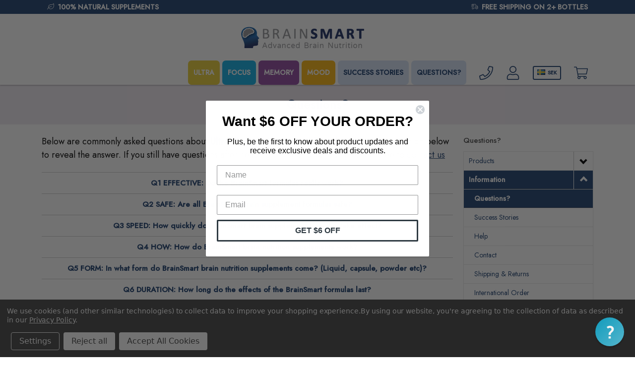

--- FILE ---
content_type: text/html; charset=UTF-8
request_url: https://store.brain-smart.net/questions/?setCurrencyId=36
body_size: 18571
content:


<!DOCTYPE html>
<html class="no-js" lang="en">
    <head>
        <title>Questions?</title>
        <link rel="dns-prefetch preconnect" href="https://cdn11.bigcommerce.com/s-0ce01" crossorigin><link rel="dns-prefetch preconnect" href="https://fonts.googleapis.com/" crossorigin><link rel="dns-prefetch preconnect" href="https://fonts.gstatic.com/" crossorigin>
        <link rel='canonical' href='https://store.brain-smart.net/questions/' /><meta name='platform' content='bigcommerce.stencil' />
        
         

        <link href="https://cdn11.bigcommerce.com/s-0ce01/product_images/favicon.ico" rel="shortcut icon">
        <meta name="viewport" content="width=device-width, initial-scale=1">

        <script>
            document.documentElement.className = document.documentElement.className.replace('no-js', 'js');
        </script>

        <script>
    function browserSupportsAllFeatures() {
        return window.Promise
            && window.fetch
            && window.URL
            && window.URLSearchParams
            && window.WeakMap
            // object-fit support
            && ('objectFit' in document.documentElement.style);
    }

    function loadScript(src) {
        var js = document.createElement('script');
        js.src = src;
        js.onerror = function () {
            console.error('Failed to load polyfill script ' + src);
        };
        document.head.appendChild(js);
    }

    if (!browserSupportsAllFeatures()) {
        loadScript('https://cdn11.bigcommerce.com/s-0ce01/stencil/0ecbee70-3eee-013e-9f76-0e9e56f66ded/e/8995e2e0-5f50-013e-67ff-2a60987e8f8a/dist/theme-bundle.polyfills.js');
    }
</script>
        <script>window.consentManagerTranslations = `{"locale":"en","locales":{"consent_manager.data_collection_warning":"en","consent_manager.accept_all_cookies":"en","consent_manager.gdpr_settings":"en","consent_manager.data_collection_preferences":"en","consent_manager.manage_data_collection_preferences":"en","consent_manager.use_data_by_cookies":"en","consent_manager.data_categories_table":"en","consent_manager.allow":"en","consent_manager.accept":"en","consent_manager.deny":"en","consent_manager.dismiss":"en","consent_manager.reject_all":"en","consent_manager.category":"en","consent_manager.purpose":"en","consent_manager.functional_category":"en","consent_manager.functional_purpose":"en","consent_manager.analytics_category":"en","consent_manager.analytics_purpose":"en","consent_manager.targeting_category":"en","consent_manager.advertising_category":"en","consent_manager.advertising_purpose":"en","consent_manager.essential_category":"en","consent_manager.esential_purpose":"en","consent_manager.yes":"en","consent_manager.no":"en","consent_manager.not_available":"en","consent_manager.cancel":"en","consent_manager.save":"en","consent_manager.back_to_preferences":"en","consent_manager.close_without_changes":"en","consent_manager.unsaved_changes":"en","consent_manager.by_using":"en","consent_manager.agree_on_data_collection":"en","consent_manager.change_preferences":"en","consent_manager.cancel_dialog_title":"en","consent_manager.privacy_policy":"en","consent_manager.allow_category_tracking":"en","consent_manager.disallow_category_tracking":"en"},"translations":{"consent_manager.data_collection_warning":"We use cookies (and other similar technologies) to collect data to improve your shopping experience.","consent_manager.accept_all_cookies":"Accept All Cookies","consent_manager.gdpr_settings":"Settings","consent_manager.data_collection_preferences":"Website Data Collection Preferences","consent_manager.manage_data_collection_preferences":"Manage Website Data Collection Preferences","consent_manager.use_data_by_cookies":" uses data collected by cookies and JavaScript libraries to improve your shopping experience.","consent_manager.data_categories_table":"The table below outlines how we use this data by category. To opt out of a category of data collection, select 'No' and save your preferences.","consent_manager.allow":"Allow","consent_manager.accept":"Accept","consent_manager.deny":"Deny","consent_manager.dismiss":"Dismiss","consent_manager.reject_all":"Reject all","consent_manager.category":"Category","consent_manager.purpose":"Purpose","consent_manager.functional_category":"Functional","consent_manager.functional_purpose":"Enables enhanced functionality, such as videos and live chat. If you do not allow these, then some or all of these functions may not work properly.","consent_manager.analytics_category":"Analytics","consent_manager.analytics_purpose":"Provide statistical information on site usage, e.g., web analytics so we can improve this website over time.","consent_manager.targeting_category":"Targeting","consent_manager.advertising_category":"Advertising","consent_manager.advertising_purpose":"Used to create profiles or personalize content to enhance your shopping experience.","consent_manager.essential_category":"Essential","consent_manager.esential_purpose":"Essential for the site and any requested services to work, but do not perform any additional or secondary function.","consent_manager.yes":"Yes","consent_manager.no":"No","consent_manager.not_available":"N/A","consent_manager.cancel":"Cancel","consent_manager.save":"Save","consent_manager.back_to_preferences":"Back to Preferences","consent_manager.close_without_changes":"You have unsaved changes to your data collection preferences. Are you sure you want to close without saving?","consent_manager.unsaved_changes":"You have unsaved changes","consent_manager.by_using":"By using our website, you're agreeing to our","consent_manager.agree_on_data_collection":"By using our website, you're agreeing to the collection of data as described in our ","consent_manager.change_preferences":"You can change your preferences at any time","consent_manager.cancel_dialog_title":"Are you sure you want to cancel?","consent_manager.privacy_policy":"Privacy Policy","consent_manager.allow_category_tracking":"Allow [CATEGORY_NAME] tracking","consent_manager.disallow_category_tracking":"Disallow [CATEGORY_NAME] tracking"}}`;</script>

        <script>
            window.lazySizesConfig = window.lazySizesConfig || {};
            window.lazySizesConfig.loadMode = 1;
        </script>
        <script async src="https://cdn11.bigcommerce.com/s-0ce01/stencil/0ecbee70-3eee-013e-9f76-0e9e56f66ded/e/8995e2e0-5f50-013e-67ff-2a60987e8f8a/dist/theme-bundle.head_async.js"></script>
        
        <link href="https://fonts.googleapis.com/css?family=Jost:500,400&display=block" rel="stylesheet">
        
        <script async src="https://cdn11.bigcommerce.com/s-0ce01/stencil/0ecbee70-3eee-013e-9f76-0e9e56f66ded/e/8995e2e0-5f50-013e-67ff-2a60987e8f8a/dist/theme-bundle.font.js"></script>

        <link data-stencil-stylesheet href="https://cdn11.bigcommerce.com/s-0ce01/stencil/0ecbee70-3eee-013e-9f76-0e9e56f66ded/e/8995e2e0-5f50-013e-67ff-2a60987e8f8a/css/theme-71fb7700-5f4f-013e-cb59-526fc8bc67c8.css" rel="stylesheet">

        <!-- Start Tracking Code for analytics_facebook -->

<script data-bc-cookie-consent="4" type="text/plain">
!function(f,b,e,v,n,t,s){if(f.fbq)return;n=f.fbq=function(){n.callMethod?n.callMethod.apply(n,arguments):n.queue.push(arguments)};if(!f._fbq)f._fbq=n;n.push=n;n.loaded=!0;n.version='2.0';n.queue=[];t=b.createElement(e);t.async=!0;t.src=v;s=b.getElementsByTagName(e)[0];s.parentNode.insertBefore(t,s)}(window,document,'script','https://connect.facebook.net/en_US/fbevents.js');

fbq('set', 'autoConfig', 'false', '689363644964872');
fbq('dataProcessingOptions', []);
fbq('init', '689363644964872', {"external_id":"dabb694e-9cea-4326-9aa2-595b2076c31d"});
fbq('set', 'agent', 'bigcommerce', '689363644964872');

function trackEvents() {
    var pathName = window.location.pathname;

    fbq('track', 'PageView', {}, "");

    // Search events start -- only fire if the shopper lands on the /search.php page
    if (pathName.indexOf('/search.php') === 0 && getUrlParameter('search_query')) {
        fbq('track', 'Search', {
            content_type: 'product_group',
            content_ids: [],
            search_string: getUrlParameter('search_query')
        });
    }
    // Search events end

    // Wishlist events start -- only fire if the shopper attempts to add an item to their wishlist
    if (pathName.indexOf('/wishlist.php') === 0 && getUrlParameter('added_product_id')) {
        fbq('track', 'AddToWishlist', {
            content_type: 'product_group',
            content_ids: []
        });
    }
    // Wishlist events end

    // Lead events start -- only fire if the shopper subscribes to newsletter
    if (pathName.indexOf('/subscribe.php') === 0 && getUrlParameter('result') === 'success') {
        fbq('track', 'Lead', {});
    }
    // Lead events end

    // Registration events start -- only fire if the shopper registers an account
    if (pathName.indexOf('/login.php') === 0 && getUrlParameter('action') === 'account_created') {
        fbq('track', 'CompleteRegistration', {}, "");
    }
    // Registration events end

    

    function getUrlParameter(name) {
        var cleanName = name.replace(/[\[]/, '\[').replace(/[\]]/, '\]');
        var regex = new RegExp('[\?&]' + cleanName + '=([^&#]*)');
        var results = regex.exec(window.location.search);
        return results === null ? '' : decodeURIComponent(results[1].replace(/\+/g, ' '));
    }
}

if (window.addEventListener) {
    window.addEventListener("load", trackEvents, false)
}
</script>
<noscript><img height="1" width="1" style="display:none" alt="null" src="https://www.facebook.com/tr?id=689363644964872&ev=PageView&noscript=1&a=plbigcommerce1.2&eid="/></noscript>

<!-- End Tracking Code for analytics_facebook -->

<!-- Start Tracking Code for analytics_siteverification -->

<meta name="msvalidate.01" content="DCE1C1EB2493DFEE993376D04CF68A58" />

<!-- Global site tag (gtag.js) - Google Ads: 988628462 -->
<script async src="https://www.googletagmanager.com/gtag/js?id=AW-988628462"></script>
<script>
  window.dataLayer = window.dataLayer || [];
  function gtag(){dataLayer.push(arguments);}
  gtag('js', new Date());
 
  gtag('config', 'AW-988628462');
</script>
<!--Start of Zendesk Chat Script-->
<script type="text/javascript">
window.$zopim||(function(d,s){var z=$zopim=function(c){z._.push(c)},$=z.s=
d.createElement(s),e=d.getElementsByTagName(s)[0];z.set=function(o){z.set.
_.push(o)};z._=[];z.set._=[];$.async=!0;$.setAttribute("charset","utf-8");
$.src="https://v2.zopim.com/?11NmfIjrzPqpY7qZ6v34BCXMy5D4mmsu";z.t=+new Date;$.
type="text/javascript";e.parentNode.insertBefore($,e)})(document,"script");
</script>
<!--End of Zendesk Chat Script-->

<!-- Twitter universal website tag code --> 
<script> 
!function(e,t,n,s,u,a){e.twq||(s=e.twq=function(){s.exe?s.exe.apply(s,arguments):s.queue.push(arguments); 
},s.version='1.1',s.queue=[],u=t.createElement(n),u.async=!0,u.src='//static.ads-twitter.com/uwt.js', 
a=t.getElementsByTagName(n)[0],a.parentNode.insertBefore(u,a))}(window,document,'script'); 
// Insert Twitter Pixel ID and Standard Event data below 
twq('init','o1r2m'); 
twq('track','Purchase', { 
    //required parameters 
    value: '44.00', 
    currency: 'GBP', 
    num_items: '1.5', 
}); 
</script> 
<!-- End Twitter universal website tag code --> 

<!-- PayPal BEGIN -->
  <script>
      ;(function(a,t,o,m,s){a[m]=a[m]||[];a[m].push({t:new Date().getTime(),event:'snippetRun'});var f=t.getElementsByTagName(o)[0],e=t.createElement(o),d=m!=='paypalDDL'?'&m='+m:'';e.async=!0;e.src='https://www.paypal.com/tagmanager/pptm.js?id='+s+d;f.parentNode.insertBefore(e,f);})(window,document,'script','paypalDDL','4df19779-79ce-44de-b73e-76d603d7efda');
    </script>
  <!-- PayPal END -->

<script src="https://conduit.mailchimpapp.com/js/stores/store_3dq64juivh3we9mnha7h/conduit.js"></script>

<meta name="google-site-verification" content="01GOiY-S93fK1L4D1UJGZiA-hjxDRUyV4mCX4NiDKpU" />

<!-- End Tracking Code for analytics_siteverification -->


<script type="text/javascript" src="https://checkout-sdk.bigcommerce.com/v1/loader.js" defer></script>
<script>window.consentManagerStoreConfig = function () { return {"storeName":"BrainSmart","privacyPolicyUrl":"https:\/\/store.brain-smart.net\/privacy-policy\/","writeKey":null,"improvedConsentManagerEnabled":true,"AlwaysIncludeScriptsWithConsentTag":true}; };</script>
<script type="text/javascript" src="https://cdn11.bigcommerce.com/shared/js/bodl-consent-32a446f5a681a22e8af09a4ab8f4e4b6deda6487.js" integrity="sha256-uitfaufFdsW9ELiQEkeOgsYedtr3BuhVvA4WaPhIZZY=" crossorigin="anonymous" defer></script>
<script type="text/javascript" src="https://cdn11.bigcommerce.com/shared/js/storefront/consent-manager-config-3013a89bb0485f417056882e3b5cf19e6588b7ba.js" defer></script>
<script type="text/javascript" src="https://cdn11.bigcommerce.com/shared/js/storefront/consent-manager-08633fe15aba542118c03f6d45457262fa9fac88.js" defer></script>
<script type="text/javascript">
var BCData = {};
</script>
<script>
	window['friendbuy'] = window['friendbuy'] || [];
	window['friendbuy'].push(['site', 'site-ceef7396-www.brain-smart.net']);
</script><!-- Google Tag Manager -->
<script data-bc-cookie-consent="3" type="text/plain">(function(w,d,s,l,i){w[l]=w[l]||[];w[l].push({'gtm.start':
new Date().getTime(),event:'gtm.js'});var f=d.getElementsByTagName(s)[0],
j=d.createElement(s),dl=l!='dataLayer'?'&l='+l:'';j.async=true;j.src=
'https://www.googletagmanager.com/gtm.js?id='+i+dl;f.parentNode.insertBefore(j,f);
})(window,document,'script','dataLayer','GTM-5XB8VLF');</script>
<!-- End Google Tag Manager -->
<script nonce="">
(function () {
    var xmlHttp = new XMLHttpRequest();

    xmlHttp.open('POST', 'https://bes.gcp.data.bigcommerce.com/nobot');
    xmlHttp.setRequestHeader('Content-Type', 'application/json');
    xmlHttp.send('{"store_id":"69510","timezone_offset":"0.0","timestamp":"2025-12-13T21:36:58.18932100Z","visit_id":"1f2ddd94-e3e9-4213-80ff-51e9fcbd5b76","channel_id":1}');
})();
</script>

		    </head>
    <body class="page-page page-questions currency-sek with-bar body-fixed user-guest">
		
		
		<div id="fb-root"></div>
<script>(function(d, s, id) {
  var js, fjs = d.getElementsByTagName(s)[0];
  if (d.getElementById(id)) return;
  js = d.createElement(s); js.id = id;
  js.src = "//connect.facebook.net/en_GB/sdk.js#xfbml=1&version=v2.8";
  fjs.parentNode.insertBefore(js, fjs);
}(document, 'script', 'facebook-jssdk'));</script>
<script>
	window['friendbuy'].push(['track', 'customer',
		{
        id: '',
        email: ''
		}
    ]);
</script>        <svg data-src="https://cdn11.bigcommerce.com/s-0ce01/stencil/0ecbee70-3eee-013e-9f76-0e9e56f66ded/e/8995e2e0-5f50-013e-67ff-2a60987e8f8a/img/icon-sprite.svg" class="icons-svg-sprite"></svg>
			<a href="#main-content" class="skip-to-main-link">Skip to main content</a>
<header class="header header-fixed" role="banner">
    <a href="#" class="mobileMenu-toggle mobileMenu-outline" data-mobile-menu-toggle="menu">
        <span class="mobileMenu-toggleIcon">Toggle menu</span>
    </a>
    <nav class="navUser">
	<div class="container">
	<ul class="navUser-section navUser-section--norm navUser-section-left">
		<li class="navUser-item navUser-item--search navUser-item--widesearch navUser-item--nonesearch">
        </li>
			</ul>
        <div class="header-logo header-logo--left">
            <a href="https://store.brain-smart.net/" class="header-logo__link" data-header-logo-link>
        <div class="header-logo-image-container">
            <img class="header-logo-image"
                 src="https://cdn11.bigcommerce.com/s-0ce01/images/stencil/500x86/logo_1536773975__67068.original.original.jpg"
                 srcset="https://cdn11.bigcommerce.com/s-0ce01/images/stencil/500x86/logo_1536773975__67068.original.original.jpg"
                 alt="BrainSmart"
                 title="BrainSmart"
				 width="500"
				 height="86"
				 >
        </div>
</a>
			        </div>
    <ul class="navUser-section navUser-section--alt navUser-section-left">
		<li class="navUser-item navUser-item--custom navUser-item--home">
	<a class="navUser-action" href="https://store.brain-smart.net/">
		<span class="navUser-icon">
		<i class="icon" aria-hidden="true"><svg><use xlink:href="#icon-home-outline" /></svg></i></a>
		</span>
</li>
<li class="navUser-item navUser-item--custom navUser-item--ultra">
	<a class="navUser-action" href="/ultra-with-cognicetam/">ULTRA</a>
</li>
<li class="navUser-item navUser-item--custom navUser-item--focus">
	<a class="navUser-action" href="/focus/">FOCUS</a>
</li>
<li class="navUser-item navUser-item--custom navUser-item--memory">
	<a class="navUser-action" href="/memory/">MEMORY</a>
</li>
<li class="navUser-item navUser-item--custom navUser-item--mood">
	<a class="navUser-action" href="/mood/">MOOD</a>
</li>
<li class="navUser-item navUser-item--custom navUser-item--stories">
	<a class="navUser-action" href="/success-stories/">SUCCESS STORIES</a>
</li>
<li class="navUser-item navUser-item--custom navUser-item--questions">
	<a class="navUser-action" href="/questions/">QUESTIONS?</a>
</li>
<li class="navUser-item navUser-item--phone">
	<a class="navUser-action navUser-action--phone has-dropdown"
		href="#"
		data-dropdown="phoneDropdown"
		aria-controls="phoneDropdown"
		aria-expanded="false"
		aria-label="Phone"
	>
	<span class="navUser-icon"><i class="icon" aria-hidden="true"><svg><use xlink:href="#icon-phone-outline" /></svg></i></span>
	<span class="navUser-text">
		Phone<i class="icon" aria-hidden="true"><svg><use xlink:href="#icon-chevron-down" /></svg></i>
	</span>
	</a>
	<ul class="dropdown-menu" id="phoneDropdown" data-dropdown-content aria-hidden="true" tabindex="-1">
    	<li class="dropdown-menu-item">
            <span>
				UK / EUROPE<br>
				<strong>(0203) 514-3290</strong>
			</span>
		</li>
    	<li class="dropdown-menu-item">
            <span>
				USA / CANADA<br>
				<strong>(628) 239-3871</strong>
			</span>
		</li>
    	<li class="dropdown-menu-item">
            <span>
				AUS / NZ<br>
				<strong>(2) 5632-3082</strong>
			</span>
		</li>
    </ul>
</li>        <li class="navUser-item navUser-item--account navUser-item--guest">
            <a class="navUser-action navUser-action--account has-dropdown"
			   href="#"
               data-dropdown="accountDropdown"
			   aria-controls="accountDropdown"
			   aria-expanded="false"
               aria-label="Account"
            >
				<span class="navUser-icon"><i class="icon" aria-hidden="true"><svg><use xlink:href="#icon-user-outline" /></svg></i></span>
				<span class="navUser-text">
						Account
	            	<i class="icon" aria-hidden="true">
	                	<svg>
	                    	<use xlink:href="#icon-chevron-down" />
	                	</svg>
	            	</i>
				</span>
            </a>
			<ul class="dropdown-menu" id="accountDropdown" data-dropdown-content aria-hidden="true" tabindex="-1">
				<li class="dropdown-menu-item">
	                <a href="/login.php"
	                   aria-label="Sign in"
	                >
	                    Sign in
	                </a>
				</li>
				<li class="dropdown-menu-item">
                    <a href="/login.php?action&#x3D;create_account"
                       aria-label="Register"
                    >
                        Create Account
                    </a>
				</li>
	        </ul>
        </li>
	            <li class="navUser-item navUser-item--currency">
        <a class="navUser-action navUser-action--currencySelector has-dropdown"
           href="#"
           data-dropdown="currencySelection"
           aria-controls="currencySelection"
           aria-expanded="false"
        >
			<span class="navUser-icon navUser-icon-outline"><img src="https://cdn11.bigcommerce.com/s-0ce01/lib/flags/se.gif" border="0" alt="" role="presentation" /> SEK</span>
			<span class="navUser-text">
            	<i class="icon" aria-hidden="true">
                	<svg>
                    	<use href="#icon-chevron-down" />
                	</svg>
            	</i>
			</span>
        </a>
        <ul class="dropdown-menu" id="currencySelection" data-dropdown-content aria-hidden="true" tabindex="-1">
            <li class="dropdown-menu-item">
                <a href="https://store.brain-smart.net/questions/?setCurrencyId=2" data-currency-code="GBP">
					<span class="currency-flag"><img src="https://cdn11.bigcommerce.com/s-0ce01/lib/flags/gb.gif" border="0" alt="" role="presentation" /></span>
					<span class="currency-text">United Kingdom Pound GBP</span>
                </a>
            </li>
            <li class="dropdown-menu-item">
                <a href="https://store.brain-smart.net/questions/?setCurrencyId=31" data-currency-code="CAD">
					<span class="currency-flag"><img src="https://cdn11.bigcommerce.com/s-0ce01/lib/flags/ca.gif" border="0" alt="" role="presentation" /></span>
					<span class="currency-text">Canada Dollar CAD</span>
                </a>
            </li>
            <li class="dropdown-menu-item">
                <a href="https://store.brain-smart.net/questions/?setCurrencyId=32" data-currency-code="AUD">
					<span class="currency-flag"><img src="https://cdn11.bigcommerce.com/s-0ce01/lib/flags/au.gif" border="0" alt="" role="presentation" /></span>
					<span class="currency-text">Australia Dollar AUD</span>
                </a>
            </li>
            <li class="dropdown-menu-item">
                <a href="https://store.brain-smart.net/questions/?setCurrencyId=33" data-currency-code="EUR">
					<span class="currency-flag"><img src="https://cdn11.bigcommerce.com/s-0ce01/lib/flags/regions/eu.gif" border="0" alt="" role="presentation" /></span>
					<span class="currency-text">European Union Euro EUR</span>
                </a>
            </li>
            <li class="dropdown-menu-item">
                <a href="https://store.brain-smart.net/questions/?setCurrencyId=34" data-currency-code="CHF">
					<span class="currency-flag"><img src="https://cdn11.bigcommerce.com/s-0ce01/lib/flags/ch.gif" border="0" alt="" role="presentation" /></span>
					<span class="currency-text">Switzerland Franc CHF</span>
                </a>
            </li>
            <li class="dropdown-menu-item">
                <a href="https://store.brain-smart.net/questions/?setCurrencyId=35" data-currency-code="NZD">
					<span class="currency-flag"><img src="https://cdn11.bigcommerce.com/s-0ce01/lib/flags/nz.gif" border="0" alt="" role="presentation" /></span>
					<span class="currency-text">New Zealand Dollar NZD</span>
                </a>
            </li>
            <li class="dropdown-menu-item">
                <a href="https://store.brain-smart.net/questions/?setCurrencyId=36" data-currency-code="SEK">
					<span class="currency-flag"><img src="https://cdn11.bigcommerce.com/s-0ce01/lib/flags/se.gif" border="0" alt="" role="presentation" /></span>
					<span class="currency-text"><strong>Sweden Krona SEK</strong></span>
                </a>
            </li>
            <li class="dropdown-menu-item">
                <a href="https://store.brain-smart.net/questions/?setCurrencyId=38" data-currency-code="ILS">
					<span class="currency-flag"><img src="https://cdn11.bigcommerce.com/s-0ce01/lib/flags/il.gif" border="0" alt="" role="presentation" /></span>
					<span class="currency-text">Israel Shekel ILS</span>
                </a>
            </li>
            <li class="dropdown-menu-item">
                <a href="https://store.brain-smart.net/questions/?setCurrencyId=39" data-currency-code="HKD">
					<span class="currency-flag"><img src="https://cdn11.bigcommerce.com/s-0ce01/lib/flags/hk.gif" border="0" alt="" role="presentation" /></span>
					<span class="currency-text">Hong Kong Dollar HKD</span>
                </a>
            </li>
            <li class="dropdown-menu-item">
                <a href="https://store.brain-smart.net/questions/?setCurrencyId=42" data-currency-code="DKK">
					<span class="currency-flag"><img src="https://cdn11.bigcommerce.com/s-0ce01/lib/flags/dk.gif" border="0" alt="" role="presentation" /></span>
					<span class="currency-text">Denmark Krone DKK</span>
                </a>
            </li>
            <li class="dropdown-menu-item">
                <a href="https://store.brain-smart.net/questions/?setCurrencyId=47" data-currency-code="SGD">
					<span class="currency-flag"><img src="https://cdn11.bigcommerce.com/s-0ce01/lib/flags/sg.gif" border="0" alt="" role="presentation" /></span>
					<span class="currency-text">Singapore Dollar SGD</span>
                </a>
            </li>
            <li class="dropdown-menu-item">
                <a href="https://store.brain-smart.net/questions/?setCurrencyId=48" data-currency-code="CZK">
					<span class="currency-flag"><img src="https://cdn11.bigcommerce.com/s-0ce01/lib/flags/cz.gif" border="0" alt="" role="presentation" /></span>
					<span class="currency-text">Czech Republic Koruna CZK</span>
                </a>
            </li>
            <li class="dropdown-menu-item">
                <a href="https://store.brain-smart.net/questions/?setCurrencyId=50" data-currency-code="ISK">
					<span class="currency-flag"><img src="https://cdn11.bigcommerce.com/s-0ce01/lib/flags/is.gif" border="0" alt="" role="presentation" /></span>
					<span class="currency-text">Iceland Krona KR</span>
                </a>
            </li>
            <li class="dropdown-menu-item">
                <a href="https://store.brain-smart.net/questions/?setCurrencyId=52" data-currency-code="NOK">
					<span class="currency-flag"><img src="https://cdn11.bigcommerce.com/s-0ce01/lib/flags/no.gif" border="0" alt="" role="presentation" /></span>
					<span class="currency-text">Norway Krone</span>
                </a>
            </li>
        </ul>
    </li>
        <li class="navUser-item navUser-item--cart">
            <a class="navUser-action"
               data-cart-preview
               data-dropdown="cart-preview-dropdown"
               data-options="align:right"
               href="/cart.php"
               aria-label="Cart with 0 items"
            >
				<span class="navUser-icon">
					<i class="icon" aria-hidden="true">
						<svg>
							<use xlink:href="#icon-cart-outline" />
						</svg>
					</i>
				</span>
                <span class="navUser-item-cartLabel navUser-text">Cart</span>
                <span class="countPill cart-quantity"></span>
            </a>
            <div class="dropdown-menu" id="cart-preview-dropdown" data-dropdown-content aria-hidden="true"></div>
        </li>
    </ul>

	</div>
</nav>    <div class="navPages-container navPages-container-hide navPages-outline" id="menu" data-menu>
        <nav class="navPages navPages-hover">
    <ul class="navPages-list navPages-list-simple ">
		<li class="navPages-item navPages-item-home">
	<a class="navPages-action navPages-action-mobile" href="https://store.brain-smart.net/">
		Home
	</a>
</li>
<li class="navPages-item navPages-item-ultra">
	<a class="navPages-action navPages-action-mobile" href="/ultra-with-cognicetam/">
		Ultra
	</a>
</li>
<li class="navPages-item navPages-item-focus">
	<a class="navPages-action navPages-action-mobile" href="/focus/">
		Focus
	</a>
</li>
<li class="navPages-item navPages-item-memory">
	<a class="navPages-action navPages-action-mobile" href="/memory/">
		Memory
	</a>
</li>
<li class="navPages-item navPages-item-mood">
	<a class="navPages-action navPages-action-mobile" href="/mood/">
		Mood
	</a>
</li>
<li class="navPages-item navPages-item-stories">
	<a class="navPages-action navPages-action-mobile" href="/success-stories/">
		Success Stories
	</a>
</li>
<li class="navPages-item navPages-item-questions">
	<a class="navPages-action navPages-action-mobile" href="/questions/">
		Questions?
	</a>
</li>                <li class="navPages-item navPages-item-page navPages-item-products">
					
						<a class="navPages-action has-subMenu navPages-action-mobile"
	href="https://store.brain-smart.net/products/" 
	data-collapsible="navPages-products" 
>
	Products
	<i class="icon navPages-action-moreIcon" aria-hidden="true">
		<svg><use xlink:href="#icon-chevron-down" /></svg>
	</i>
</a>
<a class="navPages-action navPages-action-desktop"
	href="https://store.brain-smart.net/products/" 
	aria-label="Products" 
>
	Products
	<i class="icon navPages-action-moreIcon" aria-hidden="true">
		<svg><use xlink:href="#icon-chevron-down" /></svg>
	</i>
</a>
<div class="navPage-subMenu" id="navPages-products" aria-hidden="true" tabindex="-1">
	<ul class="navPage-subMenu-list">
		<li class="navPage-subMenu-item">
                <a class="navPage-subMenu-action navPages-action"
                   href="/ultra-with-cognicetam/"
                   aria-label="Ultra"
                >
                    Ultra
                </a>
		</li>
		<li class="navPage-subMenu-item">
                <a class="navPage-subMenu-action navPages-action"
                   href="/focus/"
                   aria-label="Focus"
                >
                    Focus
                </a>
		</li>
		<li class="navPage-subMenu-item">
                <a class="navPage-subMenu-action navPages-action"
                   href="/memory/"
                   aria-label="Memory"
                >
                    Memory
                </a>
		</li>
		<li class="navPage-subMenu-item">
                <a class="navPage-subMenu-action navPages-action"
                   href="/mood/"
                   aria-label="Mood"
                >
                    Mood
                </a>
		</li>
	</ul>
</div>
                </li>
                <li class="navPages-item navPages-item-page navPages-item-information">
					
						<a class="navPages-action has-subMenu navPages-action-mobile"
	href="https://store.brain-smart.net/information/" 
	data-collapsible="navPages-information" 
>
	Information
	<i class="icon navPages-action-moreIcon" aria-hidden="true">
		<svg><use xlink:href="#icon-chevron-down" /></svg>
	</i>
</a>
<a class="navPages-action navPages-action-desktop"
	href="https://store.brain-smart.net/information/" 
	aria-label="Information" 
>
	Information
	<i class="icon navPages-action-moreIcon" aria-hidden="true">
		<svg><use xlink:href="#icon-chevron-down" /></svg>
	</i>
</a>
<div class="navPage-subMenu" id="navPages-information" aria-hidden="true" tabindex="-1">
	<ul class="navPage-subMenu-list">
		<li class="navPage-subMenu-item">
                <a class="navPage-subMenu-action navPages-action"
                   href="https://store.brain-smart.net/questions/"
                   aria-label="Questions?"
                >
                    Questions?
                </a>
		</li>
		<li class="navPage-subMenu-item">
                <a class="navPage-subMenu-action navPages-action"
                   href="https://store.brain-smart.net/success-stories/"
                   aria-label="Success Stories"
                >
                    Success Stories
                </a>
		</li>
		<li class="navPage-subMenu-item">
                <a class="navPage-subMenu-action navPages-action"
                   href="https://store.brain-smart.net/help/"
                   aria-label="Help"
                >
                    Help
                </a>
		</li>
		<li class="navPage-subMenu-item">
                <a class="navPage-subMenu-action navPages-action"
                   href="https://store.brain-smart.net/contact/"
                   aria-label="Contact"
                >
                    Contact
                </a>
		</li>
		<li class="navPage-subMenu-item">
                <a class="navPage-subMenu-action navPages-action"
                   href="https://store.brain-smart.net/shipping-returns/"
                   aria-label="Shipping &amp; Returns"
                >
                    Shipping &amp; Returns
                </a>
		</li>
		<li class="navPage-subMenu-item">
                <a class="navPage-subMenu-action navPages-action"
                   href="https://store.brain-smart.net/international-order/"
                   aria-label="International Order"
                >
                    International Order
                </a>
		</li>
		<li class="navPage-subMenu-item">
                <a class="navPage-subMenu-action navPages-action"
                   href="https://store.brain-smart.net/privacy-policy/"
                   aria-label="Privacy Policy"
                >
                    Privacy Policy
                </a>
		</li>
		<li class="navPage-subMenu-item">
                <a class="navPage-subMenu-action navPages-action"
                   href="https://store.brain-smart.net/terms-conditions/"
                   aria-label="Terms &amp; Conditions"
                >
                    Terms &amp; Conditions
                </a>
		</li>
	</ul>
</div>
                </li>
		    </ul>
    <ul class="navPages-list navPages-list--user">
            <li class="navPages-item">
                <a class="navPages-action has-subMenu"
                   href="#"
                   data-collapsible="navPages-currency"
                   aria-controls="navPages-currency"
                   aria-expanded="false"
                   aria-label="SEK"
                >
                    SEK
                    <i class="icon navPages-action-moreIcon" aria-hidden="true">
                        <svg>
                            <use href="#icon-chevron-down"></use>
                        </svg>
                    </i>
                </a>
                <div class="navPage-subMenu" id="navPages-currency" aria-hidden="true" tabindex="-1">
                    <ul class="navPage-subMenu-list">
                        <li class="navPage-subMenu-item">
                            <a class="navPage-subMenu-action navPages-action"
                               href="https://store.brain-smart.net/questions/?setCurrencyId=2"
                               aria-label="United Kingdom Pound GBP"
                               data-currency-code="GBP"
                               data-cart-currency-switch-url="https://store.brain-smart.net/cart/change-currency"
                               data-warning="Promotions and vouchers that don&#x27;t apply to the new currency will be removed from your cart. Are you sure you want to continue?"
                            >
                                    United Kingdom Pound GBP
                            </a>
                        </li>
                        <li class="navPage-subMenu-item">
                            <a class="navPage-subMenu-action navPages-action"
                               href="https://store.brain-smart.net/questions/?setCurrencyId=31"
                               aria-label="Canada Dollar CAD"
                               data-currency-code="CAD"
                               data-cart-currency-switch-url="https://store.brain-smart.net/cart/change-currency"
                               data-warning="Promotions and vouchers that don&#x27;t apply to the new currency will be removed from your cart. Are you sure you want to continue?"
                            >
                                    Canada Dollar CAD
                            </a>
                        </li>
                        <li class="navPage-subMenu-item">
                            <a class="navPage-subMenu-action navPages-action"
                               href="https://store.brain-smart.net/questions/?setCurrencyId=32"
                               aria-label="Australia Dollar AUD"
                               data-currency-code="AUD"
                               data-cart-currency-switch-url="https://store.brain-smart.net/cart/change-currency"
                               data-warning="Promotions and vouchers that don&#x27;t apply to the new currency will be removed from your cart. Are you sure you want to continue?"
                            >
                                    Australia Dollar AUD
                            </a>
                        </li>
                        <li class="navPage-subMenu-item">
                            <a class="navPage-subMenu-action navPages-action"
                               href="https://store.brain-smart.net/questions/?setCurrencyId=33"
                               aria-label="European Union Euro EUR"
                               data-currency-code="EUR"
                               data-cart-currency-switch-url="https://store.brain-smart.net/cart/change-currency"
                               data-warning="Promotions and vouchers that don&#x27;t apply to the new currency will be removed from your cart. Are you sure you want to continue?"
                            >
                                    European Union Euro EUR
                            </a>
                        </li>
                        <li class="navPage-subMenu-item">
                            <a class="navPage-subMenu-action navPages-action"
                               href="https://store.brain-smart.net/questions/?setCurrencyId=34"
                               aria-label="Switzerland Franc CHF"
                               data-currency-code="CHF"
                               data-cart-currency-switch-url="https://store.brain-smart.net/cart/change-currency"
                               data-warning="Promotions and vouchers that don&#x27;t apply to the new currency will be removed from your cart. Are you sure you want to continue?"
                            >
                                    Switzerland Franc CHF
                            </a>
                        </li>
                        <li class="navPage-subMenu-item">
                            <a class="navPage-subMenu-action navPages-action"
                               href="https://store.brain-smart.net/questions/?setCurrencyId=35"
                               aria-label="New Zealand Dollar NZD"
                               data-currency-code="NZD"
                               data-cart-currency-switch-url="https://store.brain-smart.net/cart/change-currency"
                               data-warning="Promotions and vouchers that don&#x27;t apply to the new currency will be removed from your cart. Are you sure you want to continue?"
                            >
                                    New Zealand Dollar NZD
                            </a>
                        </li>
                        <li class="navPage-subMenu-item">
                            <a class="navPage-subMenu-action navPages-action"
                               href="https://store.brain-smart.net/questions/?setCurrencyId=36"
                               aria-label="Sweden Krona SEK"
                               data-currency-code="SEK"
                               data-cart-currency-switch-url="https://store.brain-smart.net/cart/change-currency"
                               data-warning="Promotions and vouchers that don&#x27;t apply to the new currency will be removed from your cart. Are you sure you want to continue?"
                            >
                                    <strong>Sweden Krona SEK</strong>
                            </a>
                        </li>
                        <li class="navPage-subMenu-item">
                            <a class="navPage-subMenu-action navPages-action"
                               href="https://store.brain-smart.net/questions/?setCurrencyId=38"
                               aria-label="Israel Shekel ILS"
                               data-currency-code="ILS"
                               data-cart-currency-switch-url="https://store.brain-smart.net/cart/change-currency"
                               data-warning="Promotions and vouchers that don&#x27;t apply to the new currency will be removed from your cart. Are you sure you want to continue?"
                            >
                                    Israel Shekel ILS
                            </a>
                        </li>
                        <li class="navPage-subMenu-item">
                            <a class="navPage-subMenu-action navPages-action"
                               href="https://store.brain-smart.net/questions/?setCurrencyId=39"
                               aria-label="Hong Kong Dollar HKD"
                               data-currency-code="HKD"
                               data-cart-currency-switch-url="https://store.brain-smart.net/cart/change-currency"
                               data-warning="Promotions and vouchers that don&#x27;t apply to the new currency will be removed from your cart. Are you sure you want to continue?"
                            >
                                    Hong Kong Dollar HKD
                            </a>
                        </li>
                        <li class="navPage-subMenu-item">
                            <a class="navPage-subMenu-action navPages-action"
                               href="https://store.brain-smart.net/questions/?setCurrencyId=42"
                               aria-label="Denmark Krone DKK"
                               data-currency-code="DKK"
                               data-cart-currency-switch-url="https://store.brain-smart.net/cart/change-currency"
                               data-warning="Promotions and vouchers that don&#x27;t apply to the new currency will be removed from your cart. Are you sure you want to continue?"
                            >
                                    Denmark Krone DKK
                            </a>
                        </li>
                        <li class="navPage-subMenu-item">
                            <a class="navPage-subMenu-action navPages-action"
                               href="https://store.brain-smart.net/questions/?setCurrencyId=47"
                               aria-label="Singapore Dollar SGD"
                               data-currency-code="SGD"
                               data-cart-currency-switch-url="https://store.brain-smart.net/cart/change-currency"
                               data-warning="Promotions and vouchers that don&#x27;t apply to the new currency will be removed from your cart. Are you sure you want to continue?"
                            >
                                    Singapore Dollar SGD
                            </a>
                        </li>
                        <li class="navPage-subMenu-item">
                            <a class="navPage-subMenu-action navPages-action"
                               href="https://store.brain-smart.net/questions/?setCurrencyId=48"
                               aria-label="Czech Republic Koruna CZK"
                               data-currency-code="CZK"
                               data-cart-currency-switch-url="https://store.brain-smart.net/cart/change-currency"
                               data-warning="Promotions and vouchers that don&#x27;t apply to the new currency will be removed from your cart. Are you sure you want to continue?"
                            >
                                    Czech Republic Koruna CZK
                            </a>
                        </li>
                        <li class="navPage-subMenu-item">
                            <a class="navPage-subMenu-action navPages-action"
                               href="https://store.brain-smart.net/questions/?setCurrencyId=50"
                               aria-label="Iceland Krona KR"
                               data-currency-code="ISK"
                               data-cart-currency-switch-url="https://store.brain-smart.net/cart/change-currency"
                               data-warning="Promotions and vouchers that don&#x27;t apply to the new currency will be removed from your cart. Are you sure you want to continue?"
                            >
                                    Iceland Krona KR
                            </a>
                        </li>
                        <li class="navPage-subMenu-item">
                            <a class="navPage-subMenu-action navPages-action"
                               href="https://store.brain-smart.net/questions/?setCurrencyId=52"
                               aria-label="Norway Krone"
                               data-currency-code="NOK"
                               data-cart-currency-switch-url="https://store.brain-smart.net/cart/change-currency"
                               data-warning="Promotions and vouchers that don&#x27;t apply to the new currency will be removed from your cart. Are you sure you want to continue?"
                            >
                                    Norway Krone
                            </a>
                        </li>
                    </ul>
                </div>
            </li>
            <li class="navPages-item">
                <a class="navPages-action"
                   href="/login.php"
                   aria-label="Sign in"
                >
                    Sign in
                </a>
			</li>
            	<li class="navPages-item">
                    <a class="navPages-action"
                       href="/login.php?action&#x3D;create_account"
                       aria-label="Register"
                    >
                        Register
                    </a>
            	</li>
    </ul>
</nav>
    </div>
	<div class="custom-mob-nav">
	<div class="custom-mob-nav-ultra"><a href="/ultra-with-cognicetam/">ULTRA</a></div>
	<div class="custom-mob-nav-focus"><a href="/focus/">FOCUS</a></div>
	<div class="custom-mob-nav-memory"><a href="/memory/">MEMORY</a></div>
	<div class="custom-mob-nav-mood"><a href="/mood/">MOOD</a></div>
</div>
</header>
	<div class="header-bar header-bar-fixed">
	<div class="container">
		<div class="header-bar-list header-bar-list-message">
			<div class="header-bar-message header-bar-message-1">
				<span class="header-bar-icon"><i class="icon" aria-hidden="true"><svg><use xlink:href="#icon-natural-outline" /></svg></i></span>
				<!--
<span class="header-bar-text">
<div class="FriendBuy">
    <script>
        window['friendbuy'] = window['friendbuy'] || [];
        window['friendbuy'].push(['widget', "czC-hkv"]);
    </script>
	EARN A £10/$15 REWARD
	<span class="friendbuy-czC-hkv"></span>
</div>
</span>
-->				<span class="header-bar-text">
					100% NATURAL SUPPLEMENTS
				</span>
			</div>
			<div class="header-bar-message header-bar-message-2">
				<span class="header-bar-icon"><i class="icon" aria-hidden="true"><svg><use xlink:href="#icon-delivery-outline" /></svg></i></span>
				<span class="header-bar-text header-bar-text-gbp">
	FREE SHIPPING ON ALL ORDERS
</span>
<span class="header-bar-text header-bar-text-usd">
	FREE SHIPPING ON 2+ BOTTLES
</span>
<span class="header-bar-text header-bar-text-aud">
	FREE SHIPPING ON 2+ BOTTLES
</span>				<span class="header-bar-text">
					FREE SHIPPING ON 2+ BOTTLES
				</span>
			</div>
		</div>
	</div>
</div>


<div class="header-globalregion" style="display:none;">
	<div data-content-region="header_bottom--global"></div>
</div>
<div data-content-region="header_bottom"></div>        <main class="body" id="main-content" role="main" data-currency-code="SEK">
    <div data-content-region="page_below_menu"></div>
<div class="container container-hero">
		<div class="page-header info-header">
	    <h1 class="page-heading">Questions?</h1>
	
	<span class="breadcrumb-menu breadcrumb-menu-1">Information</span>
	<span class="breadcrumb-menu breadcrumb-menu-2">Questions?</span>

	</div>
</div>

    <div class="container">
        
<section class="page page-standard">
<div data-content-region="page_builder_content_editor_area_top"></div>


    <aside class="page-sidebar page-sidebar-vertical page-sidebar-child">
    	<nav>
			<div class="sidebarBlock sidebarCategories">
				<h2 class="sidebarBlock-heading">Questions?</h2>
	            <div class="accord-wrapper accord-menu">	
	                <div class="accord accord-products">
						<div class="accord-link">
							<a href="https://store.brain-smart.net/products/" title="Products">Products</a>
							<div class="accord-icon"><span class="accord-chevron">&nbsp;</span></div>
						</div>
	                    <div class="accord-body">
			                <div class="accord accord-ultra">
								<div class="accord-link">
			                    	<a href="/ultra-with-cognicetam/" title="Ultra">Ultra</a>
								</div>
							</div>
			                <div class="accord accord-focus">
								<div class="accord-link">
			                    	<a href="/focus/" title="Focus">Focus</a>
								</div>
							</div>
			                <div class="accord accord-memory">
								<div class="accord-link">
			                    	<a href="/memory/" title="Memory">Memory</a>
								</div>
							</div>
			                <div class="accord accord-mood">
								<div class="accord-link">
			                    	<a href="/mood/" title="Mood">Mood</a>
								</div>
							</div>
	                    </div>
	                </div>
	                <div class="accord accord-information accord-active">
						<div class="accord-link">
							<a href="https://store.brain-smart.net/information/" title="Information">Information</a>
							<div class="accord-icon"><span class="accord-chevron">&nbsp;</span></div>
						</div>
	                    <div class="accord-body" style="display:block;">
			                <div class="accord accord-questions accord-active">
								<div class="accord-link">
			                    	<a href="https://store.brain-smart.net/questions/" title="Questions?">Questions?</a>
								</div>
							</div>
			                <div class="accord accord-success-stories">
								<div class="accord-link">
			                    	<a href="https://store.brain-smart.net/success-stories/" title="Success Stories">Success Stories</a>
								</div>
							</div>
			                <div class="accord accord-help">
								<div class="accord-link">
			                    	<a href="https://store.brain-smart.net/help/" title="Help">Help</a>
								</div>
							</div>
			                <div class="accord accord-contact">
								<div class="accord-link">
			                    	<a href="https://store.brain-smart.net/contact/" title="Contact">Contact</a>
								</div>
							</div>
			                <div class="accord accord-shipping-returns">
								<div class="accord-link">
			                    	<a href="https://store.brain-smart.net/shipping-returns/" title="Shipping &amp; Returns">Shipping &amp; Returns</a>
								</div>
							</div>
			                <div class="accord accord-international-order">
								<div class="accord-link">
			                    	<a href="https://store.brain-smart.net/international-order/" title="International Order">International Order</a>
								</div>
							</div>
			                <div class="accord accord-privacy-policy">
								<div class="accord-link">
			                    	<a href="https://store.brain-smart.net/privacy-policy/" title="Privacy Policy">Privacy Policy</a>
								</div>
							</div>
			                <div class="accord accord-terms-conditions">
								<div class="accord-link">
			                    	<a href="https://store.brain-smart.net/terms-conditions/" title="Terms &amp; Conditions">Terms &amp; Conditions</a>
								</div>
							</div>
	                    </div>
	                </div>
				</div>
			</div>
    	</nav>
	</aside>

	<div class="page-content page-content--centered">
	<div data-content-region="page_builder_content"></div>
            <div class="page-tabs">
<p style="font-size: 18px;">Below are commonly asked questions about <a href="../ultra-with-cognicetam/"><strong>Ultra</strong></a>, <a href="../focus/"><strong>Focus</strong></a>, <a href="../memory/"><strong>Memory</strong></a> and <a href="../mood/"><strong>Mood</strong></a>. Click on any question below to reveal the answer. If you still have questions after reading this section of our site, feel free to <a href="../contact/">contact us</a></p>
<ul class="tabs" data-tab="">
<li class="tab"><a class="tab-title" href="#tab-1" tabindex="0">Q1 EFFECTIVE: Do the BrainSmart formulas really work?</a>
<div id="tab-1" class="tab-content">
<p><strong>Yes.</strong></p>
<p>For example, just 1 of the 15 active components of BrainSmart ULTRA&trade;; Acetyl L Carnitine (ALCAR), has been demonstrated to increase short-term memory and reaction speed by over 35%.</p>
<p>BrainSmart ULTRA&trade; and its core proprietary formula, Cognicetam+&trade;, is the product of years of research and testing, and is the strongest and most rapid-acting cognitive performance aid available today.</p>
<p>All BrainSmart supplements have won awards for effectiveness and the audited statistics below speak for themselves:</p>
<ul>
<li>We have sold over 850.000 bottles of BrainSmart Ultra since 2001 with a return rate of 0.07%</li>
<li>We have sold over 450,000 bottles of BrainSmart Mood since 2003 with a return rate of 0.07%</li>
<li>We have sold over 500,000 bottles of BrainSmart Memory since 2004 with a return rate of 0.04%</li>
<li>We have sold over 220,000 bottles of BrainSmart Focus since 2009 with a return rate of 0.06%</li>
</ul>
</div>
</li>
<li class="tab"><a class="tab-title" href="#tab-2" tabindex="0">Q2 SAFE: Are all BrainSmart brain supplement formulas safe?</a>
<div id="tab-2" class="tab-content">
<p><strong>Yes.</strong></p>
<p>For example, all the natural active amino acid based compounds specially prepared in the exclusive Cognicetam+&trade; brain supplements complex have been cited in over 4,050 scientific studies.</p>
<p>All our brain supplements are maunufactured to GMP standards and our production facilities are quality checked by GMP inspectors every 3 months .If, for any reason, oue brain supplements &nbsp;do not meet pharmaceutical standards, they do not leave our facility.</p>
<p>All our brain supplements are time release and are tested for disintegration and dissolution. Disintegration is the physical breakdown of the nutrient. The goal is to breakdown the nutrient in 30 minutes or less after swallowing. Dissolution occurs after the disintegration process when the nutrient goes into solution and then becomes available to your body. The goal is to have a minimum of 75% of the active ingredient absorbed into your body&rsquo;s system within 45 minutes.</p>
<p>All full-time staff of BrainSmart use the various BrainSmart&trade; formulas for increased work productivity and time efficiency. No &nbsp;side effects have been reported, by our many thousands of customers and our staff, in the 8 years since our original brain supplement formulas. All BrainSmart&trade; natural &nbsp;brain supplements contain no ephedrine, ephedra (ma huang), yohimbine, or other dangerous stimulant compounds.</p>
</div>
</li>
<li class="tab"><a class="tab-title" href="#tab-3" tabindex="0">Q3 SPEED: How quickly do BrainSmart brain supplement formulas take effect?</a>
<div id="tab-3" class="tab-content">
<p>All BrainSmart&trade; brain supplements are now time release, formulated to be the fastest and longest acting brain boosters available in the market today. Unlike other brain supplements, you do not need to take BrainSmart&trade; for months before noticing the benefits to your brain health.</p>
<p>* Everyone is different but the majority of our customers report noticeable improvements to their cognitive performance after taking BrainSmart brain supplements regularly from a few days to a few weeks .</p>
</div>
</li>
<li class="tab"><a class="tab-title" href="#tab-4" tabindex="0">Q4 HOW: How do BrainSmart brain nutrition supplements work?</a>
<div id="tab-4" class="tab-content">
<p>All BrainSmart&trade; brain nutrition supplements are formulated to increase essential brain stimulating neurotransmitter activity while simultaneously increasing oxygen delivery and uptake across the blood brain barrier.</p>
<p>This dual action natural amino acid based &lsquo;brain boost&rsquo; action common to all our brain nutrition formulas has been shown to improve overall brain performance , particularly the brain areas that control memory, concentration, alertness, mental energy and mood</p>
</div>
</li>
<li class="tab"><a class="tab-title" href="#tab-5" tabindex="0">Q5 FORM: In what form do BrainSmart brain nutrition supplements come? (Liquid, capsule, powder etc)?</a>
<div id="tab-5" class="tab-content">
<p>Each bottle of our advanced brain nutrition supplements contains 60 vegetarian capsules which represents a one month supply for our typical customer.</p>
<p>Due to customer feedback we are now in the process of producing both a capsule and a chewable form of all our brain health supplements . Thank you all who requested this formula development and please keep your comments coming in our Facebook Page and our Twitter Feed .</p>
</div>
</li>
<li class="tab"><a class="tab-title" href="#tab-6" tabindex="0">Q6 DURATION: How long do the effects of the BrainSmart formulas last?</a>
<div id="tab-6" class="tab-content">
<p>*All BrainSmart&trade; products are formulated to quickly increase the speed of neural transmission and information processing (storage and retrieval), with a prolonged single dosage effect of 2-8 hours.</p>
</div>
</li>
<li class="tab"><a class="tab-title" href="#tab-7" tabindex="0">Q7 CESSATION: What happens when I stop taking any of the BrainSmart products?</a>
<div id="tab-7" class="tab-content">
<p>All BrainSmart&trade; products are formulated for optimum short-term and long-term effects.</p>
<p>Long-term, adaptive responses parallel with consistent usage have been reported to provide our customers with improved cognitive function for up to one month following cessation of use. Users will return to their prior lower level of neural performance after abstaining from use of any of the BrainSmart&trade; formulas for one month.</p>
</div>
</li>
<li class="tab"><a class="tab-title" href="#tab-8" tabindex="0">Q8 DOSAGE: How often/long do I take any of the BrainSmart products?</a>
<div id="tab-8" class="tab-content">
<p>Most of our customers take BrainSmart&trade; seven days per week, utilising 1 dose of 800mg in the form of 2 capsules per day.</p>
</div>
</li>
<li class="tab"><a class="tab-title" href="#tab-9" tabindex="0">Q9 NON-ADDICTIVE: Are any of the BrainSmart products addictive?</a>
<div id="tab-9" class="tab-content">
<p>All BrainSmart&trade; products are non-addictive.</p>
</div>
</li>
<li class="tab"><a class="tab-title" href="#tab-10" tabindex="0">Q10 INGREDIENTS: What are the ingredients of BrainSmart ULTRA?</a>
<div id="tab-10" class="tab-content">
<p>BrainSmart ULTRA&trade; is the best available combination of safety and efficacy. Just one of the 16 active components, Acetyl L Carnitine (ALCAR) has been demonstrated to increase short-term memory and reaction speed over 35%.</p>
<p>BrainSmartULTRA&trade; consists of a select group of compounds proven safe in the food supply over a 10-year period, and does not contain any ephedrine, ephedra, ma huang, yohimbine, or other dangerous stimulants.</p>
<p>Top research and over 20 years of manufacturing experience have combined for the first time to create the most effective and science-driven neural accelerator in existence.</p>
</div>
</li>
<li class="tab"><a class="tab-title" href="#tab-11" tabindex="0">Q11 VEGETARIAN and KOSHER: Are the BrainSmart products Vegetarian and/or Kosher?</a>
<div id="tab-11" class="tab-content">
<p>Yes</p>
<p>All the contents of all BrainSmart&trade; products are non-animal in origin, our current capsules are V-Caps ( suitable for vegetarians &amp; vegans and kosher)&nbsp;</p>
</div>
</li>
<li class="tab"><a class="tab-title" href="#tab-12" tabindex="0">Q12 CHILDREN: Can children use any of the BrainSmart products?</a>
<div id="tab-12" class="tab-content">
<p>Yes.</p>
<p>If you are reviewing this product for potential use by a child, we advise that you first test the product yourself to gauge personal response, and then speak with a physician about potential applications for your child. This is a common approach used by many of our clients.</p>
<p>If you are examining this product for use with a high school-level or older, the product may be used if the individual is able to follow product directions properly.</p>
<p>As a general policy, we do not recommend this product for children or pre-adolescents under the age of 18. This is not due to any particular health risk, but because we prefer to minimize the likelihood of parental overuses, which is all too common, particularly with younger children.We would take the same precaution if our product were Vitamin C.</p>
</div>
</li>
<li class="tab"><a class="tab-title" href="#tab-13" tabindex="0">Q14 SIDE-EFFECTS: Do any of the BrainSmart formulas have side-effects?</a>
<div id="tab-13" class="tab-content">
<p>No.</p>
<p>All full-time staff at BrainSmart use the various BrainSmart products at the standard dosage for increased work productivity and time efficiency. No adverse side effects have been reported since their original formulations.</p>
<p>BrainSmart ULTRA&trade; and BrainSmart FOCUS&trade; will increase alertness and should not be used immediately prior to sleep.</p>
</div>
</li>
<li class="tab"><a class="tab-title" href="#tab-14" tabindex="0">Q15 USES: How have the BrainSmart products been used by customers?</a>
<div id="tab-14" class="tab-content">
<p>The BrainSmart&trade; family of products , though designed specifically for the fast-acting improvement of neural cognitive function, exhibits significant secondary effects.</p>
<p>Some of our customers who have purchased BrainSmart&trade; products report also using them for :</p>
<p>&middot; Reaction Speed Improvement Aid<br />&middot; Circulation Facilitator (oxygen delivery and uptake)<br />&middot; Hang-Over Prevention Aid</p>
</div>
</li>
<li class="tab"><a class="tab-title" href="#tab-15" tabindex="0">Q16 STUDIES: Do you have any clinical studies to support the efficacy of all the BrainSmart formulas?</a>
<div id="tab-15" class="tab-content">
<p>Yes.</p>
<p>The individual active compounds specially prepared in the proprietry Cognicetam+ &trade; formula have been cited in over 4,050 scientific studies.</p>
</div>
</li>
<li class="tab"><a class="tab-title" href="#tab-16" tabindex="0">Q17 REPLACEMENT: Can I use any of the BrainSmart products as a cost-effective replacement for coffee and "energy drinks"?</a>
<div id="tab-16" class="tab-content">
<p>Yes.</p>
<p>Many of our customers report having eliminated coffee and &ldquo;energy drinks&rdquo; from their diets by substituting with either BrainSmart ULTRA&trade; or BrainSmart FOCUS&trade;. Coffee includes three sedative opiates and is often consumed with sugar and/or cream. Unlike so-called &ldquo;energy drinks&rdquo;, none of the BrainSmart&trade; formulas contain artificial food dyes, glucose, maltodextrin, or other inactive sugar additives that adversely affect blood sugar levels and cause post-ingestion fatigue.</p>
<p>Both BrainSmart ULTRA&trade; and BrainSmart FOCUS&trade; are a safe and cost-effective replacement for generally-available stimulant products, both providing superior neural performance effects and essential cerebro-active components. BrainSmart ULTRA&trade; enables sustained stimulant effects without the typically associated side-effects.</p>
<p>BrainSmart ULTRA&trade; and BrainSmart FOCUS&trade; should not be consumed within 3 hours of caffeine-containing products but may be consumed on the same day as coffee, tea, or other such products.</p>
</div>
</li>
</ul>
</div>
	<div data-content-region="page_builder_bottom"></div>
    </div>

<div data-content-region="page_builder_content_editor_area_bottom"></div>
</section>


    </div>
	 
    <div id="modal" class="modal" data-reveal data-prevent-quick-search-close>
    <button class="modal-close"
        type="button"
        title="Close"
        
>
    <span class="aria-description--hidden">Close</span>
    <span aria-hidden="true">&#215;</span>
</button>
    <div id="modal-content" class="modal-content"></div>
    <div class="loadingOverlay"></div>
</div>
    <div id="alert-modal" class="modal modal--alert modal--small" data-reveal data-prevent-quick-search-close>
    <div class="alert-icon error-icon">
        <span class="icon-content">
            <span class="line line-left"></span>
            <span class="line line-right"></span>
        </span>
    </div>

    <div class="alert-icon warning-icon">
        <div class="icon-content">!</div>
    </div>

    <div class="modal-content"></div>

    <div class="button-container">
        <button type="button" class="confirm button" data-reveal-close>OK</button>
        <button type="button" class="cancel button" data-reveal-close>Cancel</button>
    </div>
</div>
</main>
			
	<div data-content-region="page_below_bottom_banner"></div>

<div class="footer-globalregion">
	<div data-content-region="footer_top--global"></div>
</div>
<section class="footer-newsletter">
	<div class="container">
	<div class="footer-cta">
		<div class="container container-cta">
			<div data-content-region="customer_testimonials--global"><div data-layout-id="6b5e2206-e5b6-4073-964d-5f5eb179be4f">       <div data-sub-layout-container="6c491983-5f45-4a8a-a3e5-d4e1994f3f58" data-layout-name="Layout">
    <style data-container-styling="6c491983-5f45-4a8a-a3e5-d4e1994f3f58">
        [data-sub-layout-container="6c491983-5f45-4a8a-a3e5-d4e1994f3f58"] {
            box-sizing: border-box;
            display: flex;
            flex-wrap: wrap;
            z-index: 0;
            position: relative;
            height: ;
            padding-top: 0px;
            padding-right: 0px;
            padding-bottom: 0px;
            padding-left: 0px;
            margin-top: 0px;
            margin-right: 0px;
            margin-bottom: 0px;
            margin-left: 0px;
            border-width: 0px;
            border-style: solid;
            border-color: #333333;
        }

        [data-sub-layout-container="6c491983-5f45-4a8a-a3e5-d4e1994f3f58"]:after {
            display: block;
            position: absolute;
            top: 0;
            left: 0;
            bottom: 0;
            right: 0;
            background-size: cover;
            z-index: auto;
        }
    </style>

    <div data-sub-layout="817eebce-433b-45d3-b153-ebf599e10a13">
        <style data-column-styling="817eebce-433b-45d3-b153-ebf599e10a13">
            [data-sub-layout="817eebce-433b-45d3-b153-ebf599e10a13"] {
                display: flex;
                flex-direction: column;
                box-sizing: border-box;
                flex-basis: 100%;
                max-width: 100%;
                z-index: 0;
                position: relative;
                height: ;
                padding-top: 0px;
                padding-right: 0px;
                padding-bottom: 0px;
                padding-left: 0px;
                margin-top: 0px;
                margin-right: 0px;
                margin-bottom: 0px;
                margin-left: 0px;
                border-width: 0px;
                border-style: solid;
                border-color: #333333;
                justify-content: center;
            }
            [data-sub-layout="817eebce-433b-45d3-b153-ebf599e10a13"]:after {
                display: block;
                position: absolute;
                top: 0;
                left: 0;
                bottom: 0;
                right: 0;
                background-size: cover;
                z-index: auto;
            }
            @media only screen and (max-width: 700px) {
                [data-sub-layout="817eebce-433b-45d3-b153-ebf599e10a13"] {
                    flex-basis: 100%;
                    max-width: 100%;
                }
            }
        </style>
        <div data-widget-id="e976ad8f-8113-4227-a89f-ef149f06519d" data-placement-id="ddb5fd9e-51a9-4d68-90d4-de340bb8abd7" data-placement-status="ACTIVE"><h2>CUSTOMER TESTIMONIALS</h2>
<p>We want to offer our sincere thanks to everyone who has offered to share their stories of success with others! We wish everyone that visits this site our best in improving mental performance.</p>
<a class="button button--primary" href="/success-stories/">Read Success Stories</a>

</div>
    </div>
</div>

</div></div>
		</div>
	<div class="container">
		<article class="footer-newsletter-col" data-section-type="newsletterSubscription">
			<h3 class="newsletter-heading">
	Newsletter
</h3>
<p class="newsletter-subtext">Get the latest product news and special offers.</p>

<form class="form" action="/subscribe.php" method="post">
    <fieldset class="form-fieldset">
        <input type="hidden" name="action" value="subscribe">
        <input type="hidden" name="nl_first_name" value="bc">
        <input type="hidden" name="check" value="1">
        <div class="form-field">
            <label class="form-label is-srOnly" for="nl_email">Email Address</label>
            <div class="form-prefixPostfix wrap">
                <input class="form-input"
                       id="nl_email"
                       name="nl_email"
                       type="email"
                       value=""
                       placeholder="Your email address"
                       aria-describedby="alertBox-message-text"
                       aria-required="true"
                       required
                >
                <input class="button button--primary form-prefixPostfix-button--postfix"
                       type="submit"
                       value="Subscribe"
                >
            </div>
        </div>
    </fieldset>
</form>
		</article>
	</div>
		</div>
</div></section>


<footer class="footer" role="contentinfo">
    <h2 class="footer-title-sr-only">Footer Start</h2>
    <div class="container">
        <section class="footer-info">
			
					<!-- 1 -->
		            <article class="footer-info-col footer-info-col--small" data-section-type="footer-webPages">
		                <h3 class="footer-info-heading"><a href="https://store.brain-smart.net/products/">Products</a></h3>
		                <ul class="footer-info-list">
		                        <li class="link-ultra">
		                            <a href="/ultra-with-cognicetam/">Ultra</a>
		                        </li>
		                        <li class="link-focus">
		                            <a href="/focus/">Focus</a>
		                        </li>
		                        <li class="link-memory">
		                            <a href="/memory/">Memory</a>
		                        </li>
		                        <li class="link-mood">
		                            <a href="/mood/">Mood</a>
		                        </li>
		                </ul>
						<div data-content-region="footer_page_1--global"></div>
						
						
						
						
						
						
						
						
						
						
						
		            </article>
					<!-- 2 -->
		            <article class="footer-info-col footer-info-col--small" data-section-type="footer-webPages">
		                <h3 class="footer-info-heading"><a href="https://store.brain-smart.net/information/">Information</a></h3>
		                <ul class="footer-info-list">
		                        <li class="link-questions">
		                            <a href="https://store.brain-smart.net/questions/">Questions?</a>
		                        </li>
		                        <li class="link-success-stories">
		                            <a href="https://store.brain-smart.net/success-stories/">Success Stories</a>
		                        </li>
		                        <li class="link-help">
		                            <a href="https://store.brain-smart.net/help/">Help</a>
		                        </li>
		                        <li class="link-contact">
		                            <a href="https://store.brain-smart.net/contact/">Contact</a>
		                        </li>
		                        <li class="link-shipping-returns">
		                            <a href="https://store.brain-smart.net/shipping-returns/">Shipping &amp; Returns</a>
		                        </li>
		                        <li class="link-international-order">
		                            <a href="https://store.brain-smart.net/international-order/">International Order</a>
		                        </li>
		                        <li class="link-privacy-policy">
		                            <a href="https://store.brain-smart.net/privacy-policy/">Privacy Policy</a>
		                        </li>
		                        <li class="link-terms-conditions">
		                            <a href="https://store.brain-smart.net/terms-conditions/">Terms &amp; Conditions</a>
		                        </li>
		                </ul>
						
						<div data-content-region="footer_page_2--global"></div>
						
						
						
						
						
						
						
						
						
						
		            </article>
            <article class="footer-info-col footer-info-col--small" data-section-type="footer-webPages">
                <h3 class="footer-info-heading">Navigate</h3>
                <ul class="footer-info-list">
                    	<li class="link-sitemap">
                        	<a href="/sitemap.php">Sitemap</a>
                    	</li>
                    <li class="link-cart">
                        <a href="/cart.php">Cart</a>
                    </li>
						<li class="link-login">
		                	<a href="/login.php" aria-label="Sign in">Sign in</a>
						</li>
						<li class="link-create-account">
		                    <a href="/login.php?action&#x3D;create_account" aria-label="Register">Register</a>
						</li>
                </ul>
				<div data-content-region="footer_pages--global"></div>
				<div data-content-region="footer_account--global"></div>
            </article>
            
            <article class="footer-info-col footer-info-col--small" data-section-type="storeInfo">
				                <h3 class="footer-info-heading">BrainSmart</h3>
                <address>1 Coldbath Square<br>
Coldbath Square<br>
London<br>
EC1R 5HL</address>
				<div class="footer-phone-container">
	<div class="footer-phone-left">
		<i class="icon" aria-hidden="true"><svg><use xlink:href="#icon-phone-outline" /></svg></i>
		<span>UK / EUR</span>
	</div>
	<div class="footer-phone-right">
		<span><strong>(0203) 514-3290</strong></span>
	</div>
</div>
<div class="footer-phone-container">
	<div class="footer-phone-left">
		<i class="icon" aria-hidden="true"><svg><use xlink:href="#icon-phone-outline" /></svg></i>
		<span>USA / CAN</span>
	</div>
	<div class="footer-phone-right">
		<span><strong>(628) 239-3871</strong></span>
	</div>
</div>
<div class="footer-phone-container" style="margin-bottom: 1.5rem;">
	<div class="footer-phone-left">
		<i class="icon" aria-hidden="true"><svg><use xlink:href="#icon-phone-outline" /></svg></i>
		<span>AUS / NZ</span>
	</div>
	<div class="footer-phone-right">
		<span><strong>(2) 5632-3082</strong></span>
	</div>
</div>
<p><a href="mailto:customerservice@brain-smart.net">customerservice (at) brain-smart.net</a></p>
					<div data-content-region="footer_info--global"></div>
            </article>

        </section>
		<section class="footer-bar">
		    <div class="footer-payment-icons">
        <svg class="footer-payment-icon footer-payment-express"><use href="#icon-logo-american-express"></use></svg>
        <svg class="footer-payment-icon footer-payment-discover"><use href="#icon-logo-discover"></use></svg>
        <svg class="footer-payment-icon footer-payment-mastercard"><use href="#icon-logo-mastercard"></use></svg>
        <svg class="footer-payment-icon footer-payment-visa"><use href="#icon-logo-visa"></use></svg>
		    </div>
			<div class="footer-text">
                <p class="copyright">&copy; 2025 BrainSmart. Reg 14557197</p>
                <p class="designed-by">Designed by <a href="https://aylis.com/bigcommerce-design" rel="nofollow"><strong>Aylis.com</strong></a></p>
			</div>
		</section>
    </div>
    <div data-content-region="ssl_site_seal--global"></div>
</footer>
		

        <script>window.__webpack_public_path__ = "https://cdn11.bigcommerce.com/s-0ce01/stencil/0ecbee70-3eee-013e-9f76-0e9e56f66ded/e/8995e2e0-5f50-013e-67ff-2a60987e8f8a/dist/";</script>
        <script>
            function onThemeBundleMain() {
                window.stencilBootstrap("page", "{\"zoomSize\":\"1440x1440\",\"productSize\":\"720x720\",\"genericError\":\"Oops! Something went wrong.\",\"urls\":{\"home\":\"https://store.brain-smart.net/\",\"account\":{\"index\":\"/account.php\",\"orders\":{\"all\":\"/account.php?action=order_status\",\"completed\":\"/account.php?action=view_orders\",\"save_new_return\":\"/account.php?action=save_new_return\"},\"update_action\":\"/account.php?action=update_account\",\"returns\":\"/account.php?action=view_returns\",\"addresses\":\"/account.php?action=address_book\",\"inbox\":\"/account.php?action=inbox\",\"send_message\":\"/account.php?action=send_message\",\"add_address\":\"/account.php?action=add_shipping_address\",\"wishlists\":{\"all\":\"/wishlist.php\",\"add\":\"/wishlist.php?action=addwishlist\",\"edit\":\"/wishlist.php?action=editwishlist\",\"delete\":\"/wishlist.php?action=deletewishlist\"},\"details\":\"/account.php?action=account_details\",\"recent_items\":\"/account.php?action=recent_items\",\"payment_methods\":{\"all\":\"/account.php?action=payment_methods\"}},\"brands\":\"https://store.brain-smart.net/brands/\",\"gift_certificate\":{\"purchase\":\"/giftcertificates.php\",\"redeem\":\"/giftcertificates.php?action=redeem\",\"balance\":\"/giftcertificates.php?action=balance\"},\"auth\":{\"login\":\"/login.php\",\"check_login\":\"/login.php?action=check_login\",\"create_account\":\"/login.php?action=create_account\",\"save_new_account\":\"/login.php?action=save_new_account\",\"forgot_password\":\"/login.php?action=reset_password\",\"send_password_email\":\"/login.php?action=send_password_email\",\"save_new_password\":\"/login.php?action=save_new_password\",\"logout\":\"/login.php?action=logout\"},\"product\":{\"post_review\":\"/postreview.php\"},\"cart\":\"/cart.php\",\"checkout\":{\"single_address\":\"/checkout\",\"multiple_address\":\"/checkout.php?action=multiple\"},\"rss\":{\"products\":{\"new\":\"/rss.php?type=rss\",\"new_atom\":\"/rss.php?type=atom\",\"popular\":\"/rss.php?action=popularproducts&type=rss\",\"popular_atom\":\"/rss.php?action=popularproducts&type=atom\",\"featured\":\"/rss.php?action=featuredproducts&type=rss\",\"featured_atom\":\"/rss.php?action=featuredproducts&type=atom\",\"search\":\"/rss.php?action=searchproducts&type=rss\",\"search_atom\":\"/rss.php?action=searchproducts&type=atom\"},\"blog\":\"/rss.php?action=newblogs&type=rss\",\"blog_atom\":\"/rss.php?action=newblogs&type=atom\"},\"contact_us_submit\":\"/pages.php?action=sendContactForm\",\"search\":\"/search.php\",\"compare\":\"/compare\",\"sitemap\":\"/sitemap.php\",\"subscribe\":{\"action\":\"/subscribe.php\"}},\"secureBaseUrl\":\"https://store.brain-smart.net\",\"cartId\":null,\"template\":\"pages/page\",\"validationDictionaryJSON\":\"{\\\"locale\\\":\\\"en\\\",\\\"locales\\\":{\\\"validation_messages.valid_email\\\":\\\"en\\\",\\\"validation_messages.password\\\":\\\"en\\\",\\\"validation_messages.password_match\\\":\\\"en\\\",\\\"validation_messages.invalid_password\\\":\\\"en\\\",\\\"validation_messages.field_not_blank\\\":\\\"en\\\",\\\"validation_messages.certificate_amount\\\":\\\"en\\\",\\\"validation_messages.certificate_amount_range\\\":\\\"en\\\",\\\"validation_messages.price_min_evaluation\\\":\\\"en\\\",\\\"validation_messages.price_max_evaluation\\\":\\\"en\\\",\\\"validation_messages.price_min_not_entered\\\":\\\"en\\\",\\\"validation_messages.price_max_not_entered\\\":\\\"en\\\",\\\"validation_messages.price_invalid_value\\\":\\\"en\\\",\\\"validation_messages.invalid_gift_certificate\\\":\\\"en\\\"},\\\"translations\\\":{\\\"validation_messages.valid_email\\\":\\\"You must enter a valid email.\\\",\\\"validation_messages.password\\\":\\\"You must enter a password.\\\",\\\"validation_messages.password_match\\\":\\\"Your passwords do not match.\\\",\\\"validation_messages.invalid_password\\\":\\\"Passwords must be at least 7 characters and contain both alphabetic and numeric characters.\\\",\\\"validation_messages.field_not_blank\\\":\\\" field cannot be blank.\\\",\\\"validation_messages.certificate_amount\\\":\\\"You must enter a gift voucher amount.\\\",\\\"validation_messages.certificate_amount_range\\\":\\\"You must enter a voucher amount between [MIN] and [MAX]\\\",\\\"validation_messages.price_min_evaluation\\\":\\\"Min. price must be less than max. price.\\\",\\\"validation_messages.price_max_evaluation\\\":\\\"Min. price must be less than max. price.\\\",\\\"validation_messages.price_min_not_entered\\\":\\\"Min. price is required.\\\",\\\"validation_messages.price_max_not_entered\\\":\\\"Max. price is required.\\\",\\\"validation_messages.price_invalid_value\\\":\\\"Input must be greater than 0.\\\",\\\"validation_messages.invalid_gift_certificate\\\":\\\"Please enter your valid certificate code.\\\"}}\",\"validationFallbackDictionaryJSON\":\"{\\\"locale\\\":\\\"en\\\",\\\"locales\\\":{\\\"validation_fallback_messages.valid_email\\\":\\\"en\\\",\\\"validation_fallback_messages.password\\\":\\\"en\\\",\\\"validation_fallback_messages.password_match\\\":\\\"en\\\",\\\"validation_fallback_messages.invalid_password\\\":\\\"en\\\",\\\"validation_fallback_messages.field_not_blank\\\":\\\"en\\\",\\\"validation_fallback_messages.certificate_amount\\\":\\\"en\\\",\\\"validation_fallback_messages.certificate_amount_range\\\":\\\"en\\\",\\\"validation_fallback_messages.price_min_evaluation\\\":\\\"en\\\",\\\"validation_fallback_messages.price_max_evaluation\\\":\\\"en\\\",\\\"validation_fallback_messages.price_min_not_entered\\\":\\\"en\\\",\\\"validation_fallback_messages.price_max_not_entered\\\":\\\"en\\\",\\\"validation_fallback_messages.price_invalid_value\\\":\\\"en\\\",\\\"validation_fallback_messages.invalid_gift_certificate\\\":\\\"en\\\"},\\\"translations\\\":{\\\"validation_fallback_messages.valid_email\\\":\\\"You must enter a valid email.\\\",\\\"validation_fallback_messages.password\\\":\\\"You must enter a password.\\\",\\\"validation_fallback_messages.password_match\\\":\\\"Your passwords do not match.\\\",\\\"validation_fallback_messages.invalid_password\\\":\\\"Passwords must be at least 7 characters and contain both alphabetic and numeric characters.\\\",\\\"validation_fallback_messages.field_not_blank\\\":\\\" field cannot be blank.\\\",\\\"validation_fallback_messages.certificate_amount\\\":\\\"You must enter a gift voucher amount.\\\",\\\"validation_fallback_messages.certificate_amount_range\\\":\\\"You must enter a voucher amount between [MIN] and [MAX]\\\",\\\"validation_fallback_messages.price_min_evaluation\\\":\\\"Min. price must be less than max. price.\\\",\\\"validation_fallback_messages.price_max_evaluation\\\":\\\"Min. price must be less than max. price.\\\",\\\"validation_fallback_messages.price_min_not_entered\\\":\\\"Min. price is required.\\\",\\\"validation_fallback_messages.price_max_not_entered\\\":\\\"Max. price is required.\\\",\\\"validation_fallback_messages.price_invalid_value\\\":\\\"Input must be greater than 0.\\\",\\\"validation_fallback_messages.invalid_gift_certificate\\\":\\\"Please enter your valid certificate code.\\\"}}\",\"validationDefaultDictionaryJSON\":\"{\\\"locale\\\":\\\"en\\\",\\\"locales\\\":{\\\"validation_default_messages.valid_email\\\":\\\"en\\\",\\\"validation_default_messages.password\\\":\\\"en\\\",\\\"validation_default_messages.password_match\\\":\\\"en\\\",\\\"validation_default_messages.invalid_password\\\":\\\"en\\\",\\\"validation_default_messages.field_not_blank\\\":\\\"en\\\",\\\"validation_default_messages.certificate_amount\\\":\\\"en\\\",\\\"validation_default_messages.certificate_amount_range\\\":\\\"en\\\",\\\"validation_default_messages.price_min_evaluation\\\":\\\"en\\\",\\\"validation_default_messages.price_max_evaluation\\\":\\\"en\\\",\\\"validation_default_messages.price_min_not_entered\\\":\\\"en\\\",\\\"validation_default_messages.price_max_not_entered\\\":\\\"en\\\",\\\"validation_default_messages.price_invalid_value\\\":\\\"en\\\",\\\"validation_default_messages.invalid_gift_certificate\\\":\\\"en\\\"},\\\"translations\\\":{\\\"validation_default_messages.valid_email\\\":\\\"You must enter a valid email.\\\",\\\"validation_default_messages.password\\\":\\\"You must enter a password.\\\",\\\"validation_default_messages.password_match\\\":\\\"Your passwords do not match.\\\",\\\"validation_default_messages.invalid_password\\\":\\\"Passwords must be at least 7 characters and contain both alphabetic and numeric characters.\\\",\\\"validation_default_messages.field_not_blank\\\":\\\"The field cannot be blank.\\\",\\\"validation_default_messages.certificate_amount\\\":\\\"You must enter a gift voucher amount.\\\",\\\"validation_default_messages.certificate_amount_range\\\":\\\"You must enter a voucher amount between [MIN] and [MAX]\\\",\\\"validation_default_messages.price_min_evaluation\\\":\\\"Min. price must be less than max. price.\\\",\\\"validation_default_messages.price_max_evaluation\\\":\\\"Min. price must be less than max. price.\\\",\\\"validation_default_messages.price_min_not_entered\\\":\\\"Min. price is required.\\\",\\\"validation_default_messages.price_max_not_entered\\\":\\\"Max. price is required.\\\",\\\"validation_default_messages.price_invalid_value\\\":\\\"Input must be greater than 0.\\\",\\\"validation_default_messages.invalid_gift_certificate\\\":\\\"Please enter your valid certificate code.\\\"}}\",\"carouselArrowAndDotAriaLabel\":\"Go to slide [SLIDE_NUMBER] of [SLIDES_QUANTITY]\",\"carouselActiveDotAriaLabel\":\"active\",\"carouselContentAnnounceMessage\":\"You are currently on slide [SLIDE_NUMBER] of [SLIDES_QUANTITY]\"}").load();

                function browserSupportsFormData() {
                    return typeof FormData !== 'undefined' 
                        && !!FormData.prototype.keys;
                }
                function loadFormDataPolyfillScript(src) {
                    var formDataPolyfillScript = document.createElement('script');
                    formDataPolyfillScript.src = src;
                    formDataPolyfillScript.onerror = function () {
                        console.error('Failed to load formData polyfill script ' + src);
                    };
                    document.body.appendChild(formDataPolyfillScript);
                }

                if (!browserSupportsFormData()) {
                    loadFormDataPolyfillScript('https://cdn11.bigcommerce.com/s-0ce01/stencil/0ecbee70-3eee-013e-9f76-0e9e56f66ded/e/8995e2e0-5f50-013e-67ff-2a60987e8f8a/dist/theme-bundle.polyfill_form_data.js');
                }
            }
        </script>
        <script async defer src="https://cdn11.bigcommerce.com/s-0ce01/stencil/0ecbee70-3eee-013e-9f76-0e9e56f66ded/e/8995e2e0-5f50-013e-67ff-2a60987e8f8a/dist/theme-bundle.main.js" onload="onThemeBundleMain()"></script>

        <script type="text/javascript" src="https://cdn11.bigcommerce.com/shared/js/csrf-protection-header-5eeddd5de78d98d146ef4fd71b2aedce4161903e.js"></script>
<script src='https://static.klaviyo.com/onsite/js/Tz2WGh/klaviyo.js?company_id=Tz2WGh' async ></script><script>
    (function (f, r, n, d, b, y) {
        b = f.createElement(r), y = f.getElementsByTagName(r)[0];b.async = 1;b.src = n;y.parentNode.insertBefore(b, y);
    })(document, 'script', '//djnf6e5yyirys.cloudfront.net/js/friendbuy.min.js');
</script><script data-bc-cookie-consent="3" type="text/plain">
    </script>
  <script type="text/javascript">
  var _support = _support || { 'ui': {}, 'user': {} };
  _support['user'] = {
    email: '',
    name: '',
  };
  </script>
  
  <script type="text/javascript">
    if (!document.querySelector('script#reamazejs_script')) {
      var rmzScript = document.createElement('script');
      rmzScript.async = true;
      rmzScript.id = 'reamazejs_script';
      rmzScript.setAttribute('src', 'https://cdn.reamaze.com/assets/reamaze-loader.js');
      document.head.appendChild(rmzScript);
    }
    var _support = _support || { 'ui': {}, 'user': {} };
    _support.account = "brain-smart";


  

//--- reamaze_embeddable_54188_s
// Embeddable - BrainSmart Chat / Contact Form Shoutbox
if (!document.querySelector('script[src=\'https://cdn.reamaze.com/assets/reamaze.js\']')) {
    var rmzScript = document.createElement('script');
    rmzScript.async = true;
    rmzScript.setAttribute('src', 'https://cdn.reamaze.com/assets/reamaze.js');
    document.head.appendChild(rmzScript);
  }

  var _support = _support || { 'ui': {}, 'user': {} };
  _support['account'] = 'brain-smart';
  _support['ui']['contactMode'] = 'default';
  _support['ui']['enableKb'] = 'true';
  _support['ui']['styles'] = {
    widgetColor: 'rgba(16, 162, 197, 1)',
    gradient: true,
  };
  _support['ui']['shoutboxFacesMode'] = 'default';
  _support['ui']['shoutboxHeaderLogo'] = true;
  _support['ui']['widget'] = {
    icon: 'help',
    displayOn: 'all',
    fontSize: 'default',
    allowBotProcessing: true,
    label: {
      text: 'Ask Us Anything! &#128522;',
      mode: "prompt-3",
      delay: 3,
      duration: 10,
    },
    position: 'bottom-right',
    mobilePosition: 'bottom-right'
  };
  _support['apps'] = {
    faq: {"enabled":true},
    recentConversations: {},
    orders: {"enabled":true}
  };
//--- reamaze_embeddable_54188_e

</script>
  <script src="https://chimpstatic.com/mcjs-connected/js/users/d1def201a12d6b135a6857876/03d6ac0148cf9baf0dcce2516.js"></script>
							    </body>
</html>


--- FILE ---
content_type: text/css; charset=UTF-8
request_url: https://cdn11.bigcommerce.com/s-0ce01/stencil/0ecbee70-3eee-013e-9f76-0e9e56f66ded/e/8995e2e0-5f50-013e-67ff-2a60987e8f8a/css/theme-71fb7700-5f4f-013e-cb59-526fc8bc67c8.css
body_size: 83822
content:
@charset "UTF-8";
input:focus,
button:focus,
textarea:focus,
select:focus,
details:focus,
[href]:focus,
[tabindex]:not([tabindex="-1"]):focus,
[contenteditable="true"]:focus {
  outline: 2px solid #0f7fff !important;
  outline-offset: 1px !important; }

input:focus + label {
  outline: 2px solid #0f7fff !important;
  outline-offset: 1px !important; }

meta.foundation-version {
  font-family: "/5.5.3/"; }

meta.foundation-mq-small {
  font-family: "/only screen/";
  width: 0; }

meta.foundation-mq-small-only {
  font-family: "/only screen and (max-width: 551px)/";
  width: 0; }

meta.foundation-mq-medium {
  font-family: "/only screen and (min-width:551px)/";
  width: 551px; }

meta.foundation-mq-medium-only {
  font-family: "/only screen and (min-width:551px) and (max-width:801px)/";
  width: 551px; }

meta.foundation-mq-large {
  font-family: "/only screen and (min-width:801px)/";
  width: 801px; }

meta.foundation-mq-large-only {
  font-family: "/only screen and (min-width:801px) and (max-width:1261px)/";
  width: 801px; }

meta.foundation-mq-xlarge {
  font-family: "/only screen and (min-width:1261px)/";
  width: 1261px; }

meta.foundation-mq-xlarge-only {
  font-family: "/only screen and (min-width:1261px) and (max-width:1681px)/";
  width: 1261px; }

meta.foundation-mq-xxlarge {
  font-family: "/only screen and (min-width:1681px)/";
  width: 1681px; }

meta.foundation-data-attribute-namespace {
  font-family: false; }

.u-block {
  display: block !important; }

.u-inlineBlock {
  display: inline-block !important;
  max-width: 100% !important; }

.u-hidden {
  display: none !important; }

.u-hiddenVisually {
  border: 0 !important;
  clip: rect(1px, 1px, 1px, 1px) !important;
  height: 1px !important;
  overflow: hidden !important;
  padding: 0 !important;
  position: absolute !important;
  width: 1px !important; }

.is-srOnly {
  border: 0 !important;
  clip: rect(1px, 1px, 1px, 1px) !important;
  height: 1px !important;
  overflow: hidden !important;
  padding: 0 !important;
  position: absolute !important;
  width: 1px !important; }

.u-textAlignCenter {
  text-align: center !important; }

.u-textAlignLeft {
  text-align: left !important; }

.u-textAlignRight {
  text-align: right !important; }

.u-textBreak {
  word-wrap: break-word !important; }

.u-textInheritColor {
  color: inherit !important; }

.u-textKern {
  text-rendering: optimizeLegibility !important;
  font-feature-settings: "kern" 1 !important;
  font-kerning: normal !important; }

.u-textLead {
  line-height: 1.6 !important;
  font-size: 1.1em !important; }

.u-textNoWrap {
  white-space: nowrap !important; }

.u-textTruncate {
  max-width: 100% !important;
  overflow: hidden !important;
  text-overflow: ellipsis !important;
  white-space: nowrap !important;
  word-wrap: normal !important; }

.u-fontSmoothing {
  -moz-osx-font-smoothing: grayscale !important;
  -webkit-font-smoothing: antialiased !important; }

/*! normalize.css v3.0.3 | MIT License | github.com/necolas/normalize.css */
/**
 * 1. Set default font family to sans-serif.
 * 2. Prevent iOS and IE text size adjust after device orientation change,
 *    without disabling user zoom.
 */
html {
  font-family: sans-serif;
  /* 1 */
  -ms-text-size-adjust: 100%;
  /* 2 */
  -webkit-text-size-adjust: 100%;
  /* 2 */ }

/**
 * Remove default margin.
 */
body {
  margin: 0; }

/* HTML5 display definitions
   ========================================================================== */
/**
 * Correct `block` display not defined for any HTML5 element in IE 8/9.
 * Correct `block` display not defined for `details` or `summary` in IE 10/11
 * and Firefox.
 * Correct `block` display not defined for `main` in IE 11.
 */
article,
aside,
details,
figcaption,
figure,
footer,
header,
hgroup,
main,
menu,
nav,
section,
summary {
  display: block; }

/**
 * 1. Correct `inline-block` display not defined in IE 8/9.
 * 2. Normalize vertical alignment of `progress` in Chrome, Firefox, and Opera.
 */
audio,
canvas,
progress,
video {
  display: inline-block;
  /* 1 */
  vertical-align: baseline;
  /* 2 */ }

/**
 * Prevent modern browsers from displaying `audio` without controls.
 * Remove excess height in iOS 5 devices.
 */
audio:not([controls]) {
  display: none;
  height: 0; }

/**
 * Address `[hidden]` styling not present in IE 8/9/10.
 * Hide the `template` element in IE 8/9/10/11, Safari, and Firefox < 22.
 */
[hidden],
template {
  display: none; }

/* Links
   ========================================================================== */
/**
 * Remove the gray background color from active links in IE 10.
 */
a {
  background-color: transparent; }

/**
 * Improve readability of focused elements when they are also in an
 * active/hover state.
 */
a:active,
a:hover {
  outline: 0; }

/* Text-level semantics
   ========================================================================== */
/**
 * Address styling not present in IE 8/9/10/11, Safari, and Chrome.
 */
abbr[title] {
  border-bottom: 1px dotted; }

/**
 * Address style set to `bolder` in Firefox 4+, Safari, and Chrome.
 */
b,
strong {
  font-weight: bold; }

/**
 * Address styling not present in Safari and Chrome.
 */
dfn {
  font-style: italic; }

/**
 * Address variable `h1` font-size and margin within `section` and `article`
 * contexts in Firefox 4+, Safari, and Chrome.
 */
h1 {
  font-size: 2em;
  margin: 0.67em 0; }

/**
 * Address styling not present in IE 8/9.
 */
mark {
  background: #ff0;
  color: #000; }

/**
 * Address inconsistent and variable font size in all browsers.
 */
small {
  font-size: 80%; }

/**
 * Prevent `sub` and `sup` affecting `line-height` in all browsers.
 */
sub,
sup {
  font-size: 75%;
  line-height: 0;
  position: relative;
  vertical-align: baseline; }

sup {
  top: -0.5em; }

sub {
  bottom: -0.25em; }

/* Embedded content
   ========================================================================== */
/**
 * Remove border when inside `a` element in IE 8/9/10.
 */
img {
  border: 0; }

/**
 * Correct overflow not hidden in IE 9/10/11.
 */
svg:not(:root) {
  overflow: hidden; }

/* Grouping content
   ========================================================================== */
/**
 * Address margin not present in IE 8/9 and Safari.
 */
figure {
  margin: 1em 40px; }

/**
 * Address differences between Firefox and other browsers.
 */
hr {
  box-sizing: content-box;
  height: 0; }

/**
 * Contain overflow in all browsers.
 */
pre {
  overflow: auto; }

/**
 * Address odd `em`-unit font size rendering in all browsers.
 */
code,
kbd,
pre,
samp {
  font-family: monospace, monospace;
  font-size: 1em; }

/* Forms
   ========================================================================== */
/**
 * Known limitation: by default, Chrome and Safari on OS X allow very limited
 * styling of `select`, unless a `border` property is set.
 */
/**
 * 1. Correct color not being inherited.
 *    Known issue: affects color of disabled elements.
 * 2. Correct font properties not being inherited.
 * 3. Address margins set differently in Firefox 4+, Safari, and Chrome.
 */
button,
input,
optgroup,
select,
textarea {
  color: inherit;
  /* 1 */
  font: inherit;
  /* 2 */
  margin: 0;
  /* 3 */ }

/**
 * Address `overflow` set to `hidden` in IE 8/9/10/11.
 */
button {
  overflow: visible; }

/**
 * Address inconsistent `text-transform` inheritance for `button` and `select`.
 * All other form control elements do not inherit `text-transform` values.
 * Correct `button` style inheritance in Firefox, IE 8/9/10/11, and Opera.
 * Correct `select` style inheritance in Firefox.
 */
button,
select {
  text-transform: none; }

/**
 * 1. Avoid the WebKit bug in Android 4.0.* where (2) destroys native `audio`
 *    and `video` controls.
 * 2. Correct inability to style clickable `input` types in iOS.
 * 3. Improve usability and consistency of cursor style between image-type
 *    `input` and others.
 */
button,
html input[type="button"],
input[type="reset"],
input[type="submit"] {
  -webkit-appearance: button;
  /* 2 */
  cursor: pointer;
  /* 3 */ }

/**
 * Re-set default cursor for disabled elements.
 */
button[disabled],
html input[disabled] {
  cursor: default; }

/**
 * Remove inner padding and border in Firefox 4+.
 */
button::-moz-focus-inner,
input::-moz-focus-inner {
  border: 0;
  padding: 0; }

/**
 * Address Firefox 4+ setting `line-height` on `input` using `!important` in
 * the UA stylesheet.
 */
input {
  line-height: normal; }

/**
 * It's recommended that you don't attempt to style these elements.
 * Firefox's implementation doesn't respect box-sizing, padding, or width.
 *
 * 1. Address box sizing set to `content-box` in IE 8/9/10.
 * 2. Remove excess padding in IE 8/9/10.
 */
input[type="checkbox"],
input[type="radio"] {
  box-sizing: border-box;
  /* 1 */
  padding: 0;
  /* 2 */ }

/**
 * Fix the cursor style for Chrome's increment/decrement buttons. For certain
 * `font-size` values of the `input`, it causes the cursor style of the
 * decrement button to change from `default` to `text`.
 */
input[type="number"]::-webkit-inner-spin-button,
input[type="number"]::-webkit-outer-spin-button {
  height: auto; }

/**
 * 1. Address `appearance` set to `searchfield` in Safari and Chrome.
 * 2. Address `box-sizing` set to `border-box` in Safari and Chrome.
 */
input[type="search"] {
  -webkit-appearance: textfield;
  /* 1 */
  box-sizing: content-box;
  /* 2 */ }

/**
 * Remove inner padding and search cancel button in Safari and Chrome on OS X.
 * Safari (but not Chrome) clips the cancel button when the search input has
 * padding (and `textfield` appearance).
 */
input[type="search"]::-webkit-search-cancel-button,
input[type="search"]::-webkit-search-decoration {
  -webkit-appearance: none; }

/**
 * Define consistent border, margin, and padding.
 */
fieldset {
  border: 1px solid #c0c0c0;
  margin: 0 2px;
  padding: 0.35em 0.625em 0.75em; }

/**
 * 1. Correct `color` not being inherited in IE 8/9/10/11.
 * 2. Remove padding so people aren't caught out if they zero out fieldsets.
 */
legend {
  border: 0;
  /* 1 */
  padding: 0;
  /* 2 */ }

/**
 * Remove default vertical scrollbar in IE 8/9/10/11.
 */
textarea {
  overflow: auto; }

/**
 * Don't inherit the `font-weight` (applied by a rule above).
 * NOTE: the default cannot safely be changed in Chrome and Safari on OS X.
 */
optgroup {
  font-weight: bold; }

/* Tables
   ========================================================================== */
/**
 * Remove most spacing between table cells.
 */
table {
  border-collapse: collapse;
  border-spacing: 0; }

td,
th {
  padding: 0; }

*,
*:before,
*:after {
  box-sizing: border-box; }

html,
body {
  height: 100%; }

body {
  background: white;
  color: black;
  cursor: auto;
  margin: 0;
  padding: 0;
  position: relative; }

body {
  -moz-osx-font-smoothing: grayscale;
  -webkit-font-smoothing: antialiased; }

a:hover {
  cursor: pointer; }

figure {
  margin: 0 0 1.5rem; }

img {
  display: inline-block;
  height: auto;
  max-width: 100%;
  vertical-align: middle; }

img {
  -ms-interpolation-mode: bicubic; }

button {
  background: none;
  border: 0; }
  button:active, button:focus {
    box-shadow: none;
    outline: none; }

textarea {
  height: auto;
  min-height: 50px; }

select {
  width: 100%; }

div,
dl,
dt,
dd,
ul,
ol,
li,
h1,
h2,
h3,
h4,
h5,
h6,
pre,
form,
p,
blockquote,
th,
td {
  margin: 0;
  padding: 0; }

html {
  font-size: 14px; }
  @media (min-width: 551px) {
    html {
      font-size: 14px; } }
  @media (min-width: 801px) {
    html {
      font-size: 14px; } }
  @media (min-width: 1261px) {
    html {
      font-size: 14px; } }

body {
  font-family: "Jost", Arial, Helvetica, sans-serif;
  font-weight: 400;
  line-height: 1.5; }

a {
  color: #1f4070;
  line-height: inherit;
  text-decoration: underline; }
  a:hover, a:focus {
    color: #305891; }

p {
  margin-bottom: 1.5rem; }

h1,
h2,
h3,
h4,
h5,
h6 {
  color: #444444;
  font-family: "Jost", Arial, Helvetica, sans-serif;
  font-weight: 500;
  letter-spacing: 0.25px;
  margin-bottom: 0.78571rem; }
  h1 small,
  h2 small,
  h3 small,
  h4 small,
  h5 small,
  h6 small {
    color: #757575;
    font-size: 60%;
    line-height: 0; }

h1 {
  font-size: 28px; }

h2 {
  font-size: 25px; }

h3 {
  font-size: 22px; }

h4 {
  font-size: 20px; }

h5 {
  font-size: 15px; }

h6 {
  font-size: 13px; }

.subheader {
  font-weight: 400;
  line-height: 24px;
  margin-bottom: 0.78571rem; }

hr {
  border: solid #e5e5e5;
  border-width: 1px 0 0;
  clear: both;
  height: 0;
  margin: 2rem 0 1.92857rem; }

em,
i {
  font-style: italic;
  line-height: inherit; }

strong,
b {
  font-weight: 700;
  line-height: inherit; }

small {
  font-size: 60%;
  line-height: inherit; }

ul,
ol,
dl {
  list-style-position: outside;
  margin-bottom: 1.5rem; }

ul ul,
ul ol,
ol ul,
ol ol {
  margin-left: 1.2rem;
  margin-bottom: 0; }

ul {
  margin-left: 1.15rem; }

ol {
  margin-left: 1.15rem; }

dl dt {
  font-weight: 700;
  margin-bottom: 0.35714rem; }

dl dd {
  margin-bottom: 1.5rem; }

abbr,
acronym {
  border-bottom: 1px dotted #cccccc;
  color: black;
  cursor: help;
  font-size: 90%;
  text-transform: uppercase; }

abbr {
  text-transform: none; }

blockquote { }

blockquote,
blockquote p {
  font-size: 22px;
  line-height: 29px; }

cite {
  color: #999999;
  display: block;
  font-size: 1rem; }

.icon {
  height: 1.14286rem;
  width: 1.14286rem;
  display: inline-block;
  vertical-align: middle; }
  .icon svg {
    display: inline-block;
    fill: #1f4070;
    height: 100%;
    vertical-align: top;
    width: 100%; }

/*doc
---
title: Lists
name: lists
category: Elements
---

*/
/*doc
---
title: Inline List
name: inline_list
category: Elements
parent: lists
---


```html_example
<ul class="inlineList">
    <li><a href="#">Link 1</a></li>
    <li><a href="#">Link 2</a></li>
    <li><a href="#">Link 3</a></li>
    <li><a href="#">Link 4</a></li>
    <li><a href="#">Link 5</a></li>
</ul>
```
##### Inline list settings
```sass_file_example
src/settings/foundation/inlineList/_settings.scss
```

*/
.inlineList {
  list-style: none;
  margin-top: 0;
  margin-bottom: 1.21429rem;
  margin-left: -1.57143rem;
  margin-right: 0;
  overflow: hidden;
  padding: 0; }
  .inlineList > li {
    display: block;
    float: left;
    list-style: none;
    margin-left: 1.57143rem; }
    .inlineList > li > * {
      display: block; }

/*doc
---
title: Tables
name: tables
category: Elements
---


```html_example
<table class="table">
    <thead class="table-thead">
        <tr>
            <th>Table Header</th>
            <th>Table Header</th>
            <th class="table-header--numericData" scope="column">Totals</th>
        </tr>
    </thead>
    <tbody class="table-tbody">
        <tr>
            <td>Content Goes Here</td>
            <td>This is longer content Donec id elit non mi porta gravida at eget metus.</td>
            <td class="table-cell--numericData">$10</td>
        </tr>
    </tbody>
    <tfoot class="table-tfoot">
        <tr>
            <td class="table-cell--numericData" colspan="2">Subtotal:</td>
            <td class="table-cell--numericData"><strong>$60</strong></td>
        </tr>
    </tfoot>
</table>
```
##### Tables settings
```sass_file_example
src/settings/foundation/tables/_settings.scss
```

*/
.table {
  border: solid 1px #e5e5e5;
  margin-bottom: 2rem;
  table-layout: auto;
  width: 100%; }
  .table thead {
    background: #e5e5e5; }
    .table thead tr th,
    .table thead tr td {
      font-size: 1rem;
      font-weight: 700;
      padding: 0.78571rem 1.5rem; }
  .table tr th,
  .table tr td {
    padding: 0.78571rem 1.5rem;
    text-align: left; }
  .table thead tr th,
  .table tfoot tr th,
  .table tfoot tr td,
  .table tbody tr th,
  .table tbody tr td,
  .table tr td {
    display: table-cell; }
  .table th.table-header--numericData,
  .table td.table-cell--numericData {
    text-align: right; }

.table-thead {
  border: 1px solid #e5e5e5; }

.table-tfoot {
  border: 1px solid #e5e5e5; }

.table-tbody tr {
  border-bottom: 1px solid #e5e5e5; }
  .table-tbody tr:last-child {
    border-bottom: 0; }

/*doc
---
title: Buttons
name: button
category: Components
---

These are all the button

```sass_file_example
src/settings/foundation/buttons/_settings.scss
```

```html_example
<button class="button">Button</button>

<input type="submit" class="button" value="Button">

<a class="button" role="button" href="#">Button</a>
```

*/
.button {
  -webkit-appearance: none;
  -moz-appearance: none;
  border-radius: 0;
  border-style: solid;
  border-width: 1px;
  cursor: pointer;
  font-family: "Jost", Arial, Helvetica, sans-serif;
  font-weight: 400;
  line-height: normal;
  margin: 0 0 1rem;
  position: relative;
  text-align: center;
  text-decoration: none;
  display: inline-block;
  background-color: transparent;
  border-color: #8f8f8f;
  color: #666666;
  font-size: 1rem;
  padding: 0.85714rem 2.28571rem;
  border-radius: 4px;
  outline: none;
  vertical-align: middle; }
  .button:hover, .button:focus, .button.is-active, .button.active {
    background-color: transparent;
    border-color: #474747;
    color: #333333; }
  .button:active {
    background-color: transparent;
    border: 1px solid #757575;
    color: black; }
  .button:focus, .button.is-active, .button.active {
    outline: none; }
  @media (min-width: 481px) {
    .button + .button {
      margin-left: 0.78571rem; } }

/*doc
---
title: Button states
name: button_states
category: Components
parent: button
---

```html_example
<button class="button button--primary">Primary Button</button>

<button class="button">Secondary / Default Button</button>

<button class="button button--tertiary">Tertiary Button</button>

<button class="button button--action">Call-to-Action Button</button>
```
    */
.button--primary {
  background-color: #1f4070;
  border-color: #1f4070;
  color: white; }
  .button--primary:hover, .button--primary:focus, .button--primary.is-active, .button--primary.active {
    background-color: #305891;
    border-color: #305891;
    color: white; }
  .button--primary:active {
    background-color: #1f4070;
    border: 1px solid #1f4070;
    color: white; }

.button[disabled] {
  background-color: #cccccc;
  border-color: rgba(0, 0, 255, 0);
  color: white;
  cursor: default; }

/*doc
---
title: Button sizes
name: button_sizes
category: Components
parent: button
---

```html_example
<button class="button button--large">Large</button>

<button class="button">Default</button>

<button class="button button--small">Small</button>

<button class="button button--tiny">Tiny</button>
```

And a special case, slab, which takes the full width of it's container and any
size modifier

```html_example
<button class="button button--slab">Slab</button>

<button class="button button--slab button--large">Slab</button>
```

*/
.button--large {
  font-size: 15px; }

.button--small {
  font-size: 13px;
  padding: 0.57143rem 1.5rem; }

.button--tiny { }

.button--slab {
  display: block;
  width: 100%; }
  .button + .button--slab {
    margin-left: 0; }

.button--icon {
  font-size: 1rem;
  padding: 0.78571rem 0.78571rem; }
  .button--icon svg {
    fill: #1f4070; }

/*doc
---
title: Button Groups
name: button_groups
category: Components
parent: button
---


```html_example
<div class="buttonGroup">
    <button class="button">Button1</button>
    <button class="button">Button2</button>
    <button class="button">Button3</button>
</div>
```
##### Button group settings
```sass_file_example
src/settings/bigcommerce/buttonGroup/_settings.scss
```

*/
.buttonGroup {
  display: inline-block; }
  .buttonGroup > .button {
    border-radius: 0;
    border-right-width: 0;
    float: left;
    margin-left: 0; }
    .buttonGroup > .button:first-child {
      border-bottom-left-radius: 4px;
      border-top-left-radius: 4px; }
    .buttonGroup > .button:last-child {
      border-bottom-right-radius: 4px;
      border-right-width: 1px;
      border-top-right-radius: 4px; }

/*doc
---
title: Dropdowns
name: dropdown
category: Components
---

Dropdowns are simple lists that can appear next to any element that can trigger a click event.
They can be used by buttons, icons, links and other similar items.

```sass_file_example
src/settings/foundation/dropdown/_settings.scss
```
```html_example
<ul class="dropdown-menu" style="display:block; left: 0;">
    <li class="dropdown-menu-item"><a href="#" ng-click="$event.preventDefault()">One</a></li>
    <li class="dropdown-menu-item"><a href="#" ng-click="$event.preventDefault()">Two</a></li>
    <li class="dropdown-menu-item"><a href="#" ng-click="$event.preventDefault()">Three</a></li>
</ul>
```
*/
.dropdown-menu {
  display: none;
  left: -9999px;
  list-style: none;
  margin-left: 0;
  position: absolute;
  background: #e5e5e5;
  font-size: 1rem;
  height: auto;
  width: 100%;
  z-index: 89;
  max-width: 200px; }
  .dropdown-menu.open {
    display: block; }
  .dropdown-menu > *:first-child {
    margin-top: 0; }
  .dropdown-menu > *:last-child {
    margin-bottom: 0; }

.dropdown-menu--content {
  display: none;
  left: -9999px;
  list-style: none;
  margin-left: 0;
  position: absolute;
  background: #e5e5e5;
  font-size: 1rem;
  height: auto;
  padding: 0.78571rem;
  width: 100%;
  z-index: 89;
  max-width: 200px; }
  .dropdown-menu--content.open {
    display: block; }
  .dropdown-menu--content > *:first-child {
    margin-top: 0; }
  .dropdown-menu--content > *:last-child {
    margin-bottom: 0; }

.dropdown-menu-item {
  cursor: pointer;
  font-size: 1rem;
  line-height: 1.5;
  margin: 0;
  padding: 0.35714rem 0.71429rem; }
  .dropdown-menu-item a {
    display: block;
    padding: 0.35714rem; }
  .dropdown-menu-item a {
    margin: -0.35714rem; }

/*doc
---
title: Forms
name: forms
category: Forms
---

##### Foundation Forms settings
```sass_file_example
src/settings/foundation/forms/_settings.scss
```

##### Citadel Forms settings
```sass_file_example
src/settings/foundation/forms/_settings.scss
```

*/
/*doc
---
title: Form basics
name: 01forms_basics
category: Forms
parent: forms
---

Citadel comes with styling for most form input types and some custom ones. To start
things off a basic, semantic mark-up structure should be adhered too, including
the `form`, `fieldset` and `legend` elements where ever possible.

```html_example
<form action="#" class="form">
    <fieldset class="form-fieldset">
        <legend class="form-legend">Form legend</legend>
    </fieldset>
</form>
```

*/
.form {
  margin: 0 0 1.5rem; }

.form-fieldset {
  border-width: 0;
  margin: 0;
  padding: 0; }

.form-legend {
  background: transparent;
  border: solid #999999;
  border-width: 0 0 1px;
  display: block;
  line-height: 32px;
  margin-bottom: 0.78571rem;
  padding: 0;
  width: 100%; }

/*doc
---
title: Form labels and inputs
name: 03forms_basics
category: Forms
parent: forms
---

Inputs of all types should be associated with a label which has a `for` attribute

```html_example
<div class="form-field">
    <label class="form-label" for="input1">Input Label</label>
    <input class="form-input" id="input1" type="text" placeholder="Placeholder text">
</div>
<div class="form-field">
    <label class="form-label" for="input2">Number Label</label>
    <input class="form-input" id="input2" type="number" placeholder="Number input">
</div>
<div class="form-field">
    <label class="form-label" for="input3">Textarea Label <small>additional context</small></label>
    <textarea class="form-input" id="input3" placeholder="Placeholder text" rows="3"></textarea>
</div>
```
*/
.form-label {
  color: #666666;
  cursor: pointer;
  display: block;
  font-size: 1rem;
  line-height: 1.5;
  margin-bottom: 0.5rem; }
  .form-label small {
    color: #757575;
    font-size: 0.71429rem;
    text-transform: uppercase;
    vertical-align: bottom; }

.form-input {
  appearance: none;
  background-color: white;
  border-color: #8f8f8f;
  border-style: solid;
  border-width: 1px;
  border-radius: 4px;
  color: #666666;
  display: block;
  font-family: inherit;
  font-size: 1rem;
  -moz-osx-font-smoothing: grayscale;
  -webkit-font-smoothing: antialiased;
  font-smoothing: antialiased;
  height: 3rem;
  margin: 0;
  padding: 0.75rem 1rem;
  transition: border-color 100ms ease-out;
  width: 100%;
  /*doc
---
title: Disabled inputs
name: 04forms_basics
category: Forms
parent: forms
---

```html_example
<div class="form-field">
    <label class="form-label" for="disabled_input1">Input Label</label>
    <input class="form-input" id="disabled_input1" disabled type="text" value="Disabled text">
</div>

<div class="form-field">
    <label class="form-label" for="disabled_input2">Input Label</label>
    <input class="form-input" id="disabled_input2" readonly type="text" value="Readonly text">
</div>
```
*/ }
  .form-input:disabled {
    background-color: white;
    color: #999999;
    cursor: not-allowed; }
  .form-input[readonly] {
    background-color: #e5e5e5;
    border-color: #999999;
    color: #757575;
    cursor: text; }
  .form-input:focus {
    border-color: #474747;
    outline: none; }
  .form-input[rows] {
    height: auto; }
  .form-input[type="search"] {
    box-sizing: border-box; }
  .form-input::-webkit-input-placeholder {
    color: #999999; }
  .form-input::-ms-clear {
    height: 0;
    width: 0; }
  .form-input::-moz-placeholder {
    color: #999999; }
  .form-input:-ms-input-placeholder {
    color: #999999; }

/*doc
---
title: Selects
name: 05forms_basics
category: Forms
parent: forms
---

```html_example
<div class="form-field">
    <label class="form-label" for="select1">Native Select label</label>
    <select class="form-select" name="select1" id="select1">
        <option>Please select a value</option>
        <option value="1">Option 1</option>
        <option value="2">Option 2</option>
    </select>
</div>
```
*/
.form-select {
  -webkit-appearance: none !important;
  -moz-appearance: none !important;
  background-color: white;
  border-radius: 0;
  background-image: url("[data-uri]");
  background-position: 100% center;
  background-repeat: no-repeat;
  border-style: solid;
  border-width: 1px;
  border-color: #8f8f8f;
  color: #666666;
  font-family: inherit;
  font-size: 1rem;
  line-height: normal;
  padding: 0.75rem;
  border-radius: 0;
  cursor: pointer;
  height: 3rem;
  margin: 0;
  outline: 0; }
  .form-select::-ms-expand {
    display: none; }
  .form-select.radius {
    border-radius: 4px; }
  .form-select:focus {
    border-color: #474747; }
  .form-select:disabled {
    background-color: white;
    cursor: not-allowed; }
  .form-select:focus {
    border-color: #474747; }

/*doc
---
title: Form Panels and Layouts
name: 13forms_layouts
category: Forms
parent: forms
---

We provide a couple of component styles to layout forms.

The more `form-field` components you place in the `form-row`, the smaller the columns gets.
Columns are equal length, and calculated automatically by Flexbox by default.

It's the same mark-up but depending on your browser support needs, you can switch
between a flexbox layout or a more traditional grid based layout by setting
`$formRow-modernBrowsers` to `false`.

The grid based layout of `form-feilds` will require the use of modifiers to calculate
the correct widths. We support `form-field--half`, `form-field--third` and
`form-field--quarter`

```html_example
<form action="#" class="form">
    <fieldset class="form-fieldset">
        <legend class="form-legend">Form legend</legend>
        <div class="form-body">
            <div class="form-row">
                <div class="form-field">
                    <label class="form-label" for="input12">Input Label</label>
                    <input class="form-input" id="input12" type="text" placeholder="Placeholder text">
                </div>
            </div>
            <div class="form-row">
                <div class="form-field">
                    <label class="form-label" for="input12">Input Label</label>
                    <input class="form-input" id="input12" type="text" placeholder="Placeholder text">
                </div>
                <div class="form-field">
                    <label class="form-label" for="input4">Prefixed Label</label>
                    <div class="form-prefixPostfix">
                        <span class="form-prefixPostfix-label form-prefixPostfix-label--prefix" id="prefixDesc1">KG</span>
                        <input class="form-input form-prefixPostfix-input" id="input4" type="text" placeholder="Placeholder text" aria-describedby="prefixDesc1">
                    </div>
                </div>
            </div>
            <div class="form-row">
                <div class="form-field">
                    <label class="form-label" for="input12">Input Label</label>
                    <input class="form-input" id="input12" type="text" placeholder="Placeholder text">
                </div>
                <div class="form-field">
                    <label class="form-label" for="input4">Prefixed Label</label>
                    <div class="form-prefixPostfix">
                        <span class="form-prefixPostfix-label form-prefixPostfix-label--prefix" id="prefixDesc1">KG</span>
                        <input class="form-input form-prefixPostfix-input" id="input4" type="text" placeholder="Placeholder text" aria-describedby="prefixDesc1">
                    </div>
                </div>
                <div class="form-field">
                    <label class="form-label" for="input12">Input Label</label>
                    <input class="form-input" id="input12" type="text" placeholder="Placeholder text">
                </div>
            </div>
            <div class="form-row">
                <div class="form-field">
                    <label class="form-label" for="input12">Input Label</label>
                    <input class="form-input" id="input12" type="text" placeholder="Placeholder text">
                </div>
                <div class="form-field">
                    <label class="form-label" for="input4">Prefixed Label</label>
                    <div class="form-prefixPostfix">
                        <span class="form-prefixPostfix-label form-prefixPostfix-label--prefix" id="prefixDesc1">KG</span>
                        <input class="form-input form-prefixPostfix-input" id="input4" type="text" placeholder="Placeholder text" aria-describedby="prefixDesc1">
                    </div>
                </div>
                <div class="form-field">
                    <label class="form-label" for="input12">Input Label</label>
                    <input class="form-input" id="input12" type="text" placeholder="Placeholder text">
                </div>
                <div class="form-field">
                    <label class="form-label" for="input4">Prefixed Label</label>
                    <div class="form-prefixPostfix">
                        <span class="form-prefixPostfix-label form-prefixPostfix-label--prefix" id="prefixDesc1">KG</span>
                        <input class="form-input form-prefixPostfix-input" id="input4" type="text" placeholder="Placeholder text" aria-describedby="prefixDesc1">
                    </div>
                </div>
            </div>
        </div>
    </fieldset>
</form>
```
*/
.form-body {
  background-color: white;
  border: 1px solid #999999;
  box-shadow: 0 1px 2px rgba(0, 0, 0, 0.13);
  margin-bottom: 1.5rem;
  max-width: none;
  padding: 1.5rem; }

.form-row {
  margin: 0 -0.75rem;
  max-width: none;
  width: auto; }
  .form-row:before, .form-row:after {
    content: " ";
    display: table; }
  .form-row:after {
    clear: both; }
  .form-row .form-field {
    padding-left: 0.75rem;
    padding-right: 0.75rem;
    width: 100%;
    float: left;
    max-width: none; }
  @media (min-width: 551px) {
    .form-row--half .form-field {
      width: 50%; }
    .form-row--third .form-field {
      width: 33.33333%; }
    .form-row--quarter .form-field {
      width: 25%; } }

/*doc
---
title: Form Fields
name: 02forms_basics
category: Forms
parent: forms
---

Each form input should be wrapped in a `form-field`

```html_example
<div class="form-field">
</div>
```
*/
.form-field {
  display: block;
  margin: 0 0 2rem;
  max-width: none; }
  .form-field:before, .form-field:after {
    content: " ";
    display: table; }
  .form-field:after {
    clear: both; }

/*doc
---
title: Selects [multiple]
name: 06forms_basics
category: Forms
parent: forms
---

Styling of the select element with the multiple attribute

```html_example
<div class="form-field">
    <label class="form-label" for="multiselect1">Native Select Multiple label</label>
    <select class="form-select" multiple name="multiselect1" id="multiselect1">
        <option>Please select a value</option>
        <option value="1">Option 1</option>
        <option value="2">Option 2</option>
        <option value="3">Option 3</option>
        <option value="4">Option 4</option>
    </select>
</div>
```
*/
.form-select[multiple] {
  height: auto; }
  .form-select[multiple] option {
    padding: 5px; }

/*doc
---
title: Radios and Checkbox
name: 07forms_basics
category: Forms
parent: forms
---

```html_example
<div class="form-field">
    <label class="form-label">Field label</label>
    <input class="form-checkbox" type="checkbox" id="check1">
    <label class="form-label" for="check1">Checkbox 1 label</label>
    <input class="form-checkbox" type="checkbox" id="check2">
    <label class="form-label" for="check2">Checkbox 2 label</label>
</div>
```

```html_example
<div class="form-field">
    <label class="form-label">Field label</label>
    <input class="form-radio" type="radio" name="radio_example" id="radio1">
    <label class="form-label" for="radio1">Radio 1 label</label>
    <input class="form-radio" type="radio" name="radio_example" id="radio2">
    <label class="form-label" for="radio2">Radio 2 label</label>
</div>
```
*/
.form-checkbox,
.form-radio {
  border: 0;
  clip: rect(1px, 1px, 1px, 1px);
  height: 1px;
  overflow: hidden;
  padding: 0;
  position: absolute;
  width: 1px; }
  .form-checkbox + .form-label,
  .form-radio + .form-label {
    display: inline-block;
    font-size: 1rem;
    font-weight: 400;
    margin-bottom: 0.35714rem;
    padding-left: 1.85714rem;
    position: relative;
    vertical-align: baseline;
    width: 100%; }
    .form-checkbox + .form-label::before, .form-checkbox + .form-label::after,
    .form-radio + .form-label::before,
    .form-radio + .form-label::after {
      content: "";
      display: block;
      position: absolute;
      transition: all 50ms ease-out; }
    .form-checkbox + .form-label::before,
    .form-radio + .form-label::before {
      background-color: white;
      border: solid #8f8f8f;
      border-width: 1px;
      height: 1.14286rem;
      left: 0;
      top: 0;
      width: 1.14286rem; }
    .form-checkbox + .form-label::after,
    .form-radio + .form-label::after {
      height: 1rem;
      left: 1px;
      opacity: 0;
      top: 1px;
      transform: scale(0);
      width: 1rem; }

.form-checkbox:checked + .form-label::after,
.form-radio:checked + .form-label::after {
  opacity: 1;
  transform: scale(1); }

.form-checkbox[disabled] + .form-label,
.form-radio[disabled] + .form-label {
  cursor: default; }
  .form-checkbox[disabled] + .form-label::before,
  .form-radio[disabled] + .form-label::before {
    background-color: white; }

.form-checkbox + .form-label::before {
  border-radius: 4px; }

.form-checkbox + .form-label::after {
  background-image: url("data:image/svg+xml;charset=utf8,%3Csvg xmlns='http://www.w3.org/2000/svg' width='24' height='24' viewBox='0 0 24 24'%3E%3Cpath d='M9 16.17L4.83 12l-1.42 1.41L9 19 21 7l-1.41-1.41z' fill='rgba(51, 51, 51, 0.999)' /%3E%3C/svg%3E");
  background-position: 50%;
  background-repeat: no-repeat;
  background-size: 100%;
  color: rgba(51, 51, 51, 0.999);
  content: "";
  font-size: 1rem;
  line-height: 1;
  text-align: center; }

.form-radio + .form-label::before {
  border-radius: 50%; }

.form-radio + .form-label::after {
  background: rgba(51, 51, 51, 0.999);
  border: 3px solid white;
  border-radius: 1rem; }

/*doc
---
title: Inputs with Extras
name: 08forms_inputextras
category: Forms
parent: forms
---

Sometimes inputs need inline actions. An inline button for a search box for example.

```html_example
<div class="form-field">
    <label class="form-label" for="input9">Input with action</label>
    <input class="form-input has-action" type="search" id="input9">
    <button class="button button--icon button--inputAction">
        <span class="u-hiddenVisually">Search</span>
        <icon glyph="ic-search" class="icon" aria-hidden="true"><svg xmlns="http://www.w3.org/2000/svg" width="24" height="24" viewBox="0 0 24 24"><path d="M15.5 14h-.79l-.28-.27C15.41 12.59 16 11.11 16 9.5 16 5.91 13.09 3 9.5 3S3 5.91 3 9.5 5.91 16 9.5 16c1.61 0 3.09-.59 4.23-1.57l.27.28v.79l5 4.99L20.49 19l-4.99-5zm-6 0C7.01 14 5 11.99 5 9.5S7.01 5 9.5 5 14 7.01 14 9.5 11.99 14 9.5 14z"></path></svg></icon>
    </button>
</div>
```
*/
.form-input.has-action {
  float: left;
  padding-right: 2.85714rem; }
  .form-input.has-action + .button--inputAction {
    background: transparent;
    border: 0;
    border-radius: 0 0 0 0;
    float: left;
    height: 2.85714rem;
    margin: 0.07143rem 0 0 -2.92857rem;
    width: 2.85714rem; }

/*doc
---
title: Inputs with Icons
name: 09forms_inputicons
category: Forms
parent: forms
---

Sometimes inputs need to display an informative icon to convey a certain meaning, like secure.

```html_example
<div class="form-field">
    <label class="form-label" for="input99">Input with icon</label>
    <input class="form-input has-icon" type="search" id="input9">
    <icon glyph="ic-lock" class="icon" aria-hidden="true"><svg xmlns="http://www.w3.org/2000/svg" width="24" height="24" viewBox="0 0 24 24"><path d="M18 8h-1V6c0-2.76-2.24-5-5-5S7 3.24 7 6v2H6c-1.1 0-2 .9-2 2v10c0 1.1.9 2 2 2h12c1.1 0 2-.9 2-2V10c0-1.1-.9-2-2-2zm-6 9c-1.1 0-2-.9-2-2s.9-2 2-2 2 .9 2 2-.9 2-2 2zm3.1-9H8.9V6c0-1.71 1.39-3.1 3.1-3.1 1.71 0 3.1 1.39 3.1 3.1v2z"></path></svg></icon>
</div>
```
*/
.form-input.has-icon {
  float: left;
  padding-right: 2.57143rem; }
  .form-input.has-icon + .icon {
    height: 3rem;
    margin-left: -2.57143rem;
    width: 1.42857rem; }

/*doc
---
title: Form PrefixPostfix
name: 10forms_prefixpostfix
category: Forms
parent: forms
---

PrefixPostfix

```html_example
<div class="form-field">
    <label class="form-label" for="input4">Prefixed Label <small>(Inc. tax)</small></label>
    <div class="form-prefixPostfix">
        <span class="form-prefixPostfix-label form-prefixPostfix-label--prefix" id="prefixDesc1">AUD $</span>
        <input class="form-input form-prefixPostfix-input" id="input4" type="text" placeholder="Placeholder text" aria-describedby="prefixDesc1">
    </div>
</div>

<div class="form-field">
    <label class="form-label" for="input5">Postfixed Label</label>
    <div class="form-prefixPostfix">
        <input class="form-input form-prefixPostfix-input" id="input5" type="text" placeholder="Placeholder text" aria-describedby="prefixDesc2">
        <span class="form-prefixPostfix-label form-prefixPostfix-label--postfix" id="prefixDesc2">KG</span>
    </div>
</div>
```

### PrefixPostfix with a button

```html_example
<div class="form-field">
    <label class="form-label" for="input6">Prefixed Button</label>
    <div class="form-prefixPostfix">
        <input class="button form-prefixPostfix-button--prefix" type="submit" value="Save">
        <input class="form-input" id="input6" type="text" placeholder="Placeholder text">
    </div>
</div>

<div class="form-field">
    <label class="form-label" for="input7">Postfixed Button</label>
    <div class="form-prefixPostfix">
        <input class="form-input" id="input7" type="text" placeholder="Placeholder text">
        <input class="button form-prefixPostfix-button--postfix" type="submit" value="Save">
    </div>
</div>
```
*/
.form-prefixPostfix {
  display: flex;
  flex-direction: row;
  flex-wrap: nowrap; }
  .form-prefixPostfix .form-input {
    flex: 1; }
  .form-prefixPostfix .button {
    height: 3rem; }

.form-prefixPostfix-input {
  border-radius: 0 0 0 0; }

.form-prefixPostfix-label {
  background-color: white;
  border: solid #999999;
  border-width: 1px;
  flex: 1;
  font-weight: 300;
  height: 3rem;
  line-height: normal;
  max-width: 6.42857rem;
  padding: 0.75rem;
  text-align: center; }

.form-prefixPostfix-label--prefix {
  border-radius: 0 0 0 0;
  border-width: 1px 0 1px 1px; }
  .form-prefixPostfix-label--prefix + .form-input {
    border-radius: 0 0 0 0; }

.form-prefixPostfix-label--postfix {
  border-radius: 0 0 0 0;
  border-width: 1px 1px 1px 0; }

.form-prefixPostfix-button--prefix {
  margin: 0 0.75rem 0 0; }

.form-prefixPostfix-button--postfix {
  margin: 0 0 0 0.75rem; }

/*doc
---
title: Form Switch
name: 11forms_switch
category: Forms
parent: forms
---

Switch

```html_example
<div class="form-field">
    <switch>
        <div class="switch">
            <input class="switch-checkbox" type="checkbox" id="switch-1" aria-describedby="switch-ariaDescription-2">
            <label class="switch-toggle" for="switch-1">
            </label>
            <span id="switch-ariaDescription-2" class="switch-ariaDescription">
                Switching this setting off will...
            </span>
        </div>
    </switch>
</div>

<div class="form-field">
    <switch>
        <div class="switch switch--checked">
            <input class="switch-checkbox" type="checkbox" id="switch-1" aria-describedby="switch-ariaDescription-2">
            <label class="switch-toggle" for="switch-1">
            </label>
            <span id="switch-ariaDescription-2" class="switch-ariaDescription">
                Switching this setting off will...
            </span>
        </div>
    </switch>
</div>

<div class="form-field">
    <switch>
        <div class="switch switch--checked">
            <input class="switch-checkbox" type="checkbox" id="switch-3" aria-describedby="switch-ariaDescription-4">
            <label class="switch-toggle" for="switch-3">
                <span class="switch-label">On</span>
            </label>
            <span id="switch-ariaDescription-4" class="switch-ariaDescription">
                Switching this setting off will...
            </span>
        </div>
    </switch>
</div>

<div class="form-field">
    <switch>
        <div class="switch">
            <input class="switch-checkbox" type="checkbox" id="switch-3" aria-describedby="switch-ariaDescription-4">
            <label class="switch-toggle" for="switch-3">
                <span class="switch-label">Off</span>
            </label>
            <span id="switch-ariaDescription-4" class="switch-ariaDescription">
                Switching this setting off will...
            </span>
        </div>
    </switch>
</div>

<div class="form-field">
    <switch>
        <div class="switch switch--important">
            <span class="switch-description--off">Down for Maintenance</span>
            <input class="switch-checkbox" type="checkbox" id="switch-7" aria-describedby="switch-ariaDescription-8">
            <label class="switch-toggle" for="switch-7">
            </label>
            <span class="switch-description--on">Open</span>
            <span id="switch-ariaDescription-8" class="switch-ariaDescription">
                Switching this setting to off will enter your store into maintenance mode.
            </span>
        </div>
    </switch>
</div>

<div class="form-field">
    <switch>
        <div class="switch switch--important switch--checked">
            <span class="switch-description--off">Down for Maintenance</span>
            <input class="switch-checkbox" type="checkbox" id="switch-7" aria-describedby="switch-ariaDescription-8">
            <label class="switch-toggle" for="switch-7">
            </label>
            <span class="switch-description--on">Open</span>
            <span id="switch-ariaDescription-8" class="switch-ariaDescription">
                Switching this setting to off will enter your store into maintenance mode.
            </span>
        </div>
    </switch>
</div>
```
*/
.switch-checkbox {
  border: 0;
  clip: rect(1px, 1px, 1px, 1px);
  height: 1px;
  overflow: hidden;
  padding: 0;
  position: absolute;
  width: 1px; }
  .switch-checkbox:focus + .switch-toggle {
    border-color: #1f4070;
    box-shadow: 0 0 4px rgba(31, 64, 112, 0.4); }

.switch-toggle {
  background-color: #757575;
  border: 1px solid #757575;
  border-radius: 2rem;
  cursor: pointer;
  display: inline-block;
  height: 2rem;
  position: relative;
  transition: all 100ms ease-out;
  vertical-align: middle;
  width: 4.28571rem; }
  .switch--important .switch-toggle {
    background-color: #c84530;
    border-color: #c84530; }
  .switch--checked .switch-toggle {
    background-color: #008a06;
    border-color: #008a06; }
  .switch--disabled .switch-toggle {
    background-color: #e5e5e5;
    border-color: #999999;
    cursor: default; }

.switch-toggle::before {
  background: white;
  border-radius: 1.4286rem;
  box-shadow: 0 1px 1px rgba(0, 0, 0, 0.1);
  content: "";
  height: 1.4286rem;
  left: 0.21427rem;
  position: absolute;
  top: 0.21427rem;
  transition: all 100ms ease-out;
  width: 1.4286rem; }
  .switch--checked .switch-toggle::before {
    left: 2.49999rem; }

.switch-label {
  color: white;
  height: 26px;
  line-height: 1.92857;
  position: absolute;
  right: 0.42857rem;
  text-transform: uppercase;
  transition: all 100ms ease-out; }
  .switch--checked .switch-label {
    font-weight: 600;
    left: 0.42857rem;
    right: auto; }
  .switch--disabled .switch-label {
    color: #757575; }

.switch-label--icon.icon {
  height: 1.85714rem;
  width: 1.85714rem; }
  .switch-label--icon.icon svg {
    height: 1.85714rem;
    width: 1.85714rem;
    fill: white; }
    .switch--disabled .switch-label--icon.icon svg {
      fill: #757575; }

.switch-description--off {
  color: black;
  margin-right: 5px; }
  .switch--checked .switch-description--off {
    color: #757575; }

.switch-description--on {
  color: #757575;
  margin-left: 5px; }
  .switch--checked .switch-description--on {
    color: black; }

.switch-ariaDescription {
  border: 0;
  clip: rect(1px, 1px, 1px, 1px);
  height: 1px;
  overflow: hidden;
  padding: 0;
  position: absolute;
  width: 1px; }

/*doc
---
title: Form Actions
name: 14forms_actions
category: Forms
parent: forms
---

Forms require actions to submit or cancel (or what ever action a user should perform).
Form actions come in 2 flavours; normal and fixed.

```html_example
<div class="form-actions">
    <a href="#">Cancel</a>
    <button class="button">Reset</button>
    <button class="button button--primary">Submit</button>
</div>
```

### Form Actions --fixed

```html_example
<div class="form-actions form-actions--fixed">
    <a href="#">Cancel</a>
    <button class="button">Reset</button>
    <button class="button button--primary">Submit</button>
</div>
```
*/
.form-actions {
  background: none;
  border: 0;
  text-align: center; }
  @media (min-width: 481px) {
    .form-actions {
      text-align: left; } }

.form-actions > * {
  display: inline-block;
  margin-bottom: 1rem;
  width: 100%; }
  @media (min-width: 481px) {
    .form-actions > * {
      vertical-align: baseline;
      width: auto; } }

@media (min-width: 481px) {
  .form-actions--fixed {
    background: white;
    border-top: 1px solid #999999;
    bottom: 0;
    left: 0;
    padding: 1.5rem 2rem;
    position: fixed;
    right: 0;
    text-align: right;
    z-index: 20; } }

/*doc
---
title: Form Errors
name: 12forms_errors
category: Forms
parent: forms
---

Form inline errors

```html_example
<div class="form-field form-field--success">
    <label class="form-label" for="valid_simple">Valid field</label>
    <input class="form-input" id="valid_simple" type="text" value="Some Valid text">
    <icon class="form-input-indicator icon ng-isolate-scope" glyph="ic-check-circle" aria-hidden="true"><svg xmlns="http://www.w3.org/2000/svg" width="24" height="24" viewBox="0 0 24 24"><path d="M12 2C6.48 2 2 6.48 2 12s4.48 10 10 10 10-4.48 10-10S17.52 2 12 2zm-2 15l-5-5 1.41-1.41L10 14.17l7.59-7.59L19 8l-9 9z"></path></svg></icon>
</div>

<div class="form-field form-field--error">
    <label class="form-label" for="invalid_simple">Invalid field</label>
    <input class="form-input" id="invalid_simple" type="text" value="Some Invalid text">
    <icon class="form-input-indicator icon ng-isolate-scope" glyph="ic-error" aria-hidden="true"><svg xmlns="http://www.w3.org/2000/svg" width="24" height="24" viewBox="0 0 24 24"><path d="M12 2C6.48 2 2 6.48 2 12s4.48 10 10 10 10-4.48 10-10S17.52 2 12 2zm1 15h-2v-2h2v2zm0-4h-2V7h2v6z"></path></svg></icon>
    <ul class="form-field-errors">
        <li class="form-field-error">
            <label class="form-inlineMessage" for="invalid_simple">
                This is not a valid email address
            </label>
        </li>
    </ul>
</div>

<div class="form-field form-field--warning">
    <label class="form-label" for="warning_simple">Warning field</label>
    <input class="form-input" id="warning_simple" type="text" value="Text that generated a Warning">
    <icon class="form-input-indicator icon ng-isolate-scope" glyph="ic-error" aria-hidden="true"><svg xmlns="http://www.w3.org/2000/svg" width="24" height="24" viewBox="0 0 24 24"><path d="M12 2C6.48 2 2 6.48 2 12s4.48 10 10 10 10-4.48 10-10S17.52 2 12 2zm1 15h-2v-2h2v2zm0-4h-2V7h2v6z"></path></svg></icon>
    <ul class="form-field-errors">
        <li class="form-field-error">
            <label class="form-inlineMessage" for="warning_simple">
                Did you mean…
            </label>
        </li>
    </ul>
</div>

<div class="form-field form-field--error">
    <label class="form-label" for="invalid_select">Select label</label>
    <select class="form-select" name="invalid_select" id="invalid_select">
        <option value="Please select a value">Please select a value</option>
        <option value="1">Option 1</option>
        <option value="2">Option 2</option>
    </select>
    <ul class="form-field-errors">
        <li class="form-field-error">
            <label class="form-inlineMessage" for="invalid_select">
                You must select a value
            </label>
        </li>
    </ul>
</div>

<div class="form-field form-field--error">
    <label class="form-label">Checkbox label</label>
    <input class="form-checkbox" type="checkbox" id="invalid_check1">
    <label class="form-label" for="invalid_check1">Checkbox 1 label</label>
    <input class="form-checkbox" type="checkbox" id="invalid_check2">
    <label class="form-label" for="invalid_check2">Checkbox 2 label</label>
    <ul class="form-field-errors">
        <li class="form-field-error">
            <label class="form-inlineMessage">
                Please select one or more
            </label>
        </li>
    </ul>
</div>

<div class="form-field form-field--error">
    <label class="form-label">Radio label</label>
    <input class="form-radio" type="radio" name="invalid_radio_example" id="invalid_radio1">
    <label class="form-label" for="invalid_radio1">Radio 1 label</label>
    <input class="form-radio" type="radio" name="invalid_radio_example" id="invalid_radio2">
    <label class="form-label" for="invalid_radio2">Radio 2 label</label>
    <ul class="form-field-errors">
        <li class="form-field-error">
            <label class="form-inlineMessage">
                Please select an option
            </label>
        </li>
    </ul>
</div>

<div class="form-field form-field--error">
    <label class="form-label" for="invalid_prefix">Prefixed Label <small>(Inc. tax)</small></label>
    <div class="form-prefixPostfix">
        <span class="form-prefixPostfix-label form-prefixPostfix-label--prefix" id="prefixDesc1">AUD $</span>
        <input class="form-input form-prefixPostfix-input" id="invalid_prefix" type="text" placeholder="Placeholder text" aria-describedby="prefixDesc1">
        <icon class="form-input-indicator icon ng-isolate-scope" glyph="ic-error" aria-hidden="true"><svg xmlns="http://www.w3.org/2000/svg" width="24" height="24" viewBox="0 0 24 24"><path d="M12 2C6.48 2 2 6.48 2 12s4.48 10 10 10 10-4.48 10-10S17.52 2 12 2zm1 15h-2v-2h2v2zm0-4h-2V7h2v6z"></path></svg></icon>
    </div>
    <ul class="form-field-errors">
        <li class="form-field-error">
            <label class="form-inlineMessage" for="invalid_prefix">
                Please input a dollar amount
            </label>
        </li>
    </ul>
</div>

<div class="form-field form-field--error">
    <label class="form-label" for="invalid_postfix">Postfixed Label</label>
    <div class="form-prefixPostfix">
        <input class="form-input form-prefixPostfix-input" id="invalid_postfix" type="text" placeholder="Placeholder text" aria-describedby="prefixDesc2">
        <span class="form-prefixPostfix-label form-prefixPostfix-label--postfix" id="prefixDesc2">KG</span>
    </div>
    <ul class="form-field-errors">
        <li class="form-field-error">
            <label class="form-inlineMessage" for="invalid_postfix">
                Please enter the weight in kilograms
            </label>
        </li>
    </ul>
</div>

<div class="form-field form-field--error">
    <label class="form-label" for="invalid_postfix_button">Postfixed Button</label>
    <div class="form-prefixPostfix">
        <input class="form-input" id="invalid_postfix_button" type="text" placeholder="Placeholder text">
        <input class="button form-prefixPostfix-button--postfix" type="submit" value="Save">
    </div>
    <ul class="form-field-errors">
        <li class="form-field-error">
            <label class="form-inlineMessage" for="invalid_postfix_button">
                This is a really long error message to give alot
                more detail to the user about what is wrong with this field.
            </label>
        </li>
        <li class="form-field-error">
            <label class="form-inlineMessage" for="invalid_postfix_button">
                Something else was wrong
            </label>
        </li>
        <li class="form-field-error">
            <label class="form-inlineMessage" for="invalid_postfix_button">
                You really messed up here
            </label>
        </li>
    </ul>
</div>
```
*/
.form-input-indicator {
  height: 1.57143rem;
  width: 1.57143rem;
  float: left;
  margin: 0 0 0 -2.14286rem;
  position: relative;
  top: 0.71429rem; }
  .form-prefixPostfix .form-input-indicator {
    top: 0; }
  .form-input-indicator > svg {
    fill: #008a06; }

.form-field-errors {
  list-style: none;
  margin-left: 0;
  margin-left: 0;
  clear: both;
  margin-bottom: 0;
  margin-top: 0.21429rem; }
  .form-field-errors ul,
  .form-field-errors ol {
    list-style: none;
    margin-bottom: 0; }

.form-inlineMessage {
  display: inline-block;
  line-height: 24px;
  margin: 0.35714rem 0 -0.5rem;
  width: 100%; }

.form-field--success .form-input,
.form-field--error .form-input,
.form-field--warning .form-input {
  float: left; }

.form-field--success .form-input,
.form-field--success .form-select,
.form-field--success .form-checkbox + .form-label::before,
.form-field--success .form-radio + .form-label::before,
.form-field--success .form-prefixPostfix-label {
  border-color: #008a06; }

.form-field--success .form-field-error,
.form-field--success .form-inlineMessage {
  color: #008a06; }

.form-field--success .form-input-indicator > svg {
  fill: #008a06; }

.form-field--error .form-input,
.form-field--error .form-select,
.form-field--error .form-checkbox + .form-label::before,
.form-field--error .form-radio + .form-label::before,
.form-field--error .form-prefixPostfix-label {
  border-color: #cc4749; }

.form-field--error .form-field-error,
.form-field--error .form-inlineMessage {
  color: #cc4749; }

.form-field--error .form-input-indicator > svg {
  fill: #cc4749; }

.form-field--warning .form-input,
.form-field--warning .form-select,
.form-field--warning .form-checkbox + .form-label::before,
.form-field--warning .form-radio + .form-label::before,
.form-field--warning .form-prefixPostfix-label {
  border-color: #c84530; }

.form-field--warning .form-field-error,
.form-field--warning .form-inlineMessage {
  color: #c84530; }

.form-field--warning .form-input-indicator > svg {
  fill: #c84530; }

/*doc
---
title: Panels
name: panel
category: Components
---

Panels are a simple container which is relatively positioned within the document which helps you section
your content. Panels may also have a header, which contains a related title to describe the contents.

```sass_file_example
src/settings/foundation/panels/_settings.scss
```
```html_example
<div class="panel">
    <div class="panel-header">
        <h2 class="panel-title">Panel Title</h2>
    </div>
    <div class="panel-body">
        <h2>Some Panel Content</h2>
        <p>Should be able to handle any type of content.</p>
    </div>
</div>
```
*/
.panel {
  position: relative; }

.panel-header {
  background-color: #e5e5e5;
  margin: 0;
  padding: 1.5rem 2rem 0; }

.panel-title {
  line-height: 1.5;
  margin: 0; }

.panel-body {
  margin-bottom: 1.5rem;
  padding: 1rem 2rem 1.5rem;
  background: #e5e5e5; }
  .panel-body > :first-child {
    margin-top: 0; }
  .panel-body > :last-child {
    margin-bottom: 0; }
  .panel-body > :last-child {
    margin-bottom: 0; }

.breadcrumbs {
  display: block;
  list-style: none;
  margin-left: 0;
  overflow: hidden; }

.breadcrumb {
  color: #757575;
  float: left;
  font-size: 13px;
  line-height: 13px;
  margin: 0;
  line-height: 1.5; }
  .breadcrumb a {
    color: #757575; }
  .breadcrumb.current {
    color: #757575;
    cursor: default; }
    .breadcrumb.current a {
      color: #757575;
      cursor: default; }
    .breadcrumb.current:hover, .breadcrumb.current:hover a, .breadcrumb.current:focus, .breadcrumb.current:focus a {
      text-decoration: none; }
  .breadcrumb.unavailable {
    color: #999999; }
    .breadcrumb.unavailable a {
      color: #999999; }
    .breadcrumb.unavailable:hover,
    .breadcrumb.unavailable:hover a, .breadcrumb.unavailable:focus,
    .breadcrumb.unavailable a:focus {
      color: #999999;
      cursor: not-allowed;
      text-decoration: none; }
  .breadcrumb:before {
    color: #757575;
    content: "/";
    margin: 0;
    position: relative;
    top: 1px; }
  .breadcrumb:first-child:before {
    content: " ";
    margin: 0; }
  .breadcrumb::before {
    margin: 0 0.5rem; }
    @media (min-width: 481px) {
      .breadcrumb::before {
        margin: 0 0.5rem; } }

.breadcrumb-label {
  cursor: pointer; }
  .breadcrumb-label:hover {
    color: #333333;
    text-decoration: none; }
  .breadcrumb.is-active > .breadcrumb-label {
    color: #757575;
    cursor: default; }
  .breadcrumb.is-unavailable > .breadcrumb-label {
    color: #999999;
    cursor: default; }

.tabs {
  border-bottom: 1px solid #e5e5e5;
  margin: 0; }
  .tabs:before, .tabs:after {
    content: " ";
    display: table; }
  .tabs:after {
    clear: both; }

.tab {
  border-bottom: white;
  display: block;
  list-style: none;
  margin: 0;
  padding: 0;
  position: relative; }
  @media (min-width: 551px) {
    .tab {
      float: left; } }

.tab-title {
  color: #757575;
  display: block;
  font-size: 15px;
  padding: 0.78571rem 1.57143rem; }
  .tab-title:hover {
    color: black; }

.tab.is-active .tab-title {
  color: black;
  font-weight: 700; }

@media (min-width: 551px) {
  .tabs--vertical {
    border-bottom: 0;
    float: left;
    margin: 0 0 1.5rem;
    max-width: 20%;
    width: 20%; } }

.tabs--vertical .tab {
  float: none; }

.tabs-contents {
  margin-bottom: 1.5rem; }
  .tabs-contents:before, .tabs-contents:after {
    content: " ";
    display: table; }
  .tabs-contents:after {
    clear: both; }

@media (min-width: 551px) {
  .tabs-contents--vertical {
    float: left;
    max-width: 80%;
    padding-left: 1.5rem;
    width: 80%; }
    .tabs-contents--vertical > .tab-content {
      padding: 0 1.5rem; } }

.tab-content {
  display: none;
  padding: 1.5rem 0; }
  .tab-content.is-active {
    display: block; }

.no-js .tab-content {
  display: block;
  float: none; }

/*doc
---
title: Navigation
name: nav
category: Components
---

The navigation pattern holds a list of links wrapped in a navigation element. The links can help you navigate
the document, or the information architecture. Each link should modify the URL in some way.

```sass_file_example
src/settings/bigcommerce/nav/_settings.scss
```
We generate our own navigation abstractions through a `nav()` mixin. The mixin works as follows:

```scss_example
nav($style: "navBar", $wrapper: "nav")
```
Where:

 - `$style` - The type of navigation (a bar or list)
 - `$wrapper` - The wrapper of the navigation (usually nav, ul or ol)

There is also a `nav-action()` mixin, which when used will set the styles for any actionable items in your navigation list.

```scss_example
nav-action($color, $fontFamily, $fontSize, $padding)
```

*/
/*doc
---
title: Navigation Bar
name: navBar
parent: nav
category: Components
---

The Navigation Bar is a horizontal navigation component, useful for page navigation or any other primary content navigation.

```html_example
<nav class="navBar navBar--internal">
    <ul class="navBar-section">
        <li class="navBar-item">
            <a class="navBar-action" href="#">Item 1</a>
        </li>
        <li class="navBar-item is-active">
            <a class="navBar-action" href="#">Item 2</a>
        </li>
        <li class="navBar-item">
            <a class="navBar-action" href="#">Item 3</a>
        </li>
        <li class="navBar-item">
            <a class="navBar-action" href="#">Item 4</a>
        </li>
    </ul>
    <ul class="navBar-section navBar-section--alt">
        <li class="navBar-item">
            <a class="navBar-action" href="#">Item 5</a>
        </li>
        <li class="navBar-item">
            <a class="navBar-action" href="#">Item 6</a>
        </li>
        <li class="navBar-item">
            <a class="navBar-action" href="#">Item 7</a>
        </li>
    </ul>
</nav>
```

You can create a navigation bar abstraction with the following mixin:

```scss_example
.pageNavigation {
    @include nav("navBar", "nav");
    @include nav-action($navBar-action-color, $navBar-action-fontFamily, $navBar-action-fontSize, $navBar-action-padding);
}
```

*/
.navBar:before, .navBar:after {
  content: " ";
  display: table; }

.navBar:after {
  clear: both; }

.navBar ul,
.navBar ol {
  list-style: none;
  margin-left: 0;
  margin: 0;
  padding: 0; }
  .navBar ul ul,
  .navBar ul ol,
  .navBar ol ul,
  .navBar ol ol {
    list-style: none;
    margin-bottom: 0; }
  .navBar ul li,
  .navBar ol li {
    margin: 0;
    padding: 0; }

.navBar-section {
  float: left; }
  .navBar-section:before, .navBar-section:after {
    content: " ";
    display: table; }
  .navBar-section:after {
    clear: both; }

.navBar-section--alt {
  float: right;
  margin-left: 1.5rem; }

.navBar-section + .navBar-section {
  margin-left: 1.5rem; }

@media (min-width: 551px) {
  .navBar-item {
    float: left; } }

.navBar-item, .navBar-action {
  display: block; }

.navBar-action {
  color: black;
  font-size: 15px;
  padding: 0.78571rem; }

/*doc
---
title: Navigation List
name: navList
parent: nav
category: Components
---

The Navigation List is a vertical navigation component, useful for secondary navigation like a list of child pages.

```html_example
<nav class="navList navList--aside">
    <ul class="navList-section">
        <li class="navList-item">
            <a class="navList-action" href="#">Item 1</a>
        </li>
        <li class="navList-item is-active">
            <a class="navList-action" href="#">Item 2</a>
            <ul class="navList-subSection">
                <li class="navList-item">
                    <a class="navList-action" href="#">Sub-item 1</a>
                </li>
                <li class="navList-item is-active">
                    <a class="navList-action" href="#">Sub-item 2</a>
                </li>
                <li class="navList-item">
                    <a class="navList-action" href="#">Sub-item 3</a>
                </li>
                <li class="navList-item">
                    <a class="navList-action" href="#">Sub-item 4</a>
                </li>
            </ul>
        </li>
        <li class="navList-item">
            <a class="navList-action" href="#">Sub-item 3</a>
        </li>
        <li class="navList-item">
            <a class="navList-action" href="#">Sub-item 4</a>
        </li>
    </ul>
</nav>
```

You can create a navigation list abstraction with the following mixin:

```scss_example
.subPagesList {
    @include nav("navList", "ul");
    @include nav-action($navBar-action-color, $navBar-action-fontFamily, $navBar-action-fontSize, $navBar-action-padding);
}
```

*/
.navList:before, .navList:after {
  content: " ";
  display: table; }

.navList:after {
  clear: both; }

.navList ul,
.navList ol {
  list-style: none;
  margin-left: 0;
  margin: 0;
  padding: 0; }
  .navList ul ul,
  .navList ul ol,
  .navList ol ul,
  .navList ol ol {
    list-style: none;
    margin-bottom: 0; }
  .navList ul li,
  .navList ol li {
    margin: 0;
    padding: 0; }

.navList-section:before, .navList-section:after {
  content: " ";
  display: table; }

.navList-section:after {
  clear: both; }

.navList-section--alt {
  float: right;
  margin-left: 1.5rem; }

.navList-section + .navList-section {
  margin-top: 1.5rem; }

.navList-item, .navList-action {
  display: block; }

.navList-action {
  color: #1f4070;
  font-size: 15px;
  padding: 0.21429rem 0; }

.pagination-list {
  display: block;
  margin-left: 0; }
  .pagination-list li {
    color: #757575;
    font-size: 1rem;
    margin-left: 0.35714rem; }
    .pagination-list li a, .pagination-list li button {
      border-radius: 4px;
      transition: background-color 300ms ease-out;
      background: none;
      color: #757575;
      display: block;
      font-size: 1em;
      font-weight: normal;
      line-height: inherit;
      padding: 0.28571rem 0.5rem; }
  .pagination-list li {
    display: block; }

li.pagination-item {
  cursor: pointer; }
  li.pagination-item:first-child {
    margin-left: 0; }
  li.pagination-item a:hover {
    color: #1f4070; }

li.pagination-item--current a, li.pagination-item--current button {
  color: #1f4070;
  cursor: default; }

/*doc
---
title: Alerts
name: alerts
category: Components
---

Alerts can be used to inform users about the actions they perform, whether it's a successful message, a warning, error, or just information.
They can be displayed at a page level or inside a specific container. They will take the full width of their containers.

```sass_file_example
src/settings/foundation/alerts/_settings.scss
```

The alert box consists of three `alertBox-column`s: The `alertBox-icon` which contains the icon for the type of alert,
the `alertBox-message` which can contain the heading and text for the alert message, and `alertBox-close` which holds the close button.
You can set the vertical alignment of the columns in the setting variables.

```html_example
<div class="alertBox">
    <div class="alertBox-column alertBox-icon">
        <icon class="icon" aria-hidden="true">
            <svg xmlns="http://www.w3.org/2000/svg" width="24" height="24" viewBox="0 0 24 24">
                <path d="M12 2C6.48 2 2 6.48 2 12s4.48 10 10 10 10-4.48 10-10S17.52 2 12 2zm1 15h-2v-6h2v6zm0-8h-2V7h2v2z"></path>
            </svg>
        </icon>
    </div>
    <div class="alertBox-column alertBox-message">
        <span>Generic alert</span>
    </div>
    <a class="alertBox-column alertBox-close" tabindex="0" href="#">
        <icon glyph="ic-close" class="icon" aria-hidden="true">
            <svg xmlns="http://www.w3.org/2000/svg" width="24" height="24" viewBox="0 0 24 24">
                <path d="M19 6.41L17.59 5 12 10.59 6.41 5 5 6.41 10.59 12 5 17.59 6.41 19 12 13.41 17.59 19 19 17.59 13.41 12z"></path>
            </svg>
        </icon>
    </a>
</div>
```
*/
.alertBox {
  border-style: none;
  display: block;
  font-size: 1rem;
  font-weight: 400;
  margin-bottom: 0.78571rem;
  padding: 0.78571rem 1.14286rem 0.78571rem 1.14286rem;
  position: relative;
  transition: opacity 300ms ease-out;
  background-color: #e5e5e5;
  border-color: #e5e5e5;
  color: white; }
  .alertBox .icon {
    height: 1.42857rem;
    width: 1.42857rem; }
  .alertBox .button {
    margin: 0 0 0 0.78571rem; }

.alertBox--info {
  background-color: #666666;
  border-color: #666666;
  color: #333333; }
  .alertBox--info svg {
    fill: #dfdfdf; }

.alertBox--success {
  background-color: #d5ffd8;
  border-color: #d5ffd8;
  color: white; }
  .alertBox--success svg {
    fill: #008a06; }

.alertBox--warning {
  background-color: white;
  border-color: white;
  color: white; }
  .alertBox--warning svg {
    fill: #c84530; }

.alertBox--error {
  background-color: #ffdddd;
  border-color: #ffdddd;
  color: white; }
  .alertBox--error svg {
    fill: #cc4749; }

.alertBox-column {
  display: table-cell;
  text-align: center;
  vertical-align: middle; }

.alertBox-icon {
  padding-right: 1.14286rem; }

.alertBox-message {
  margin: 0;
  text-align: left;
  width: 100%; }

.alertBox-heading {
  margin: 0; }

.alertBox-close {
  cursor: pointer;
  padding-left: 1.14286rem; }
  .alertBox-close .icon {
    height: 1.42857rem;
    width: 1.42857rem; }
  .alertBox-close svg {
    fill: #999999; }

/*doc
---
title: Accordion
name: accordion
category: Components
---
```html_example
<section class="accordion">
    <article heading="Dynamic Group Header - 1" class="is-open">
        <h2 class="accordion-navigation is-open">
            <a href="javascript:void(0)" class="accordion-title">
                Dynamic Group Header - 1
                <icon class="accordion-indicator icon" glyph="ic-remove" aria-hidden="true"><svg xmlns="http://www.w3.org/2000/svg" width="24" height="24" viewBox="0 0 24 24"><path d="M19 13H5v-2h14v2z"></path></svg></icon>
            </a>
        </h2>
        <div class="accordion-content is-open">
            Dynamic Group Body - 1
        </div>
    </article>
    <article heading="Dynamic Group Header - 2">
        <h2 class="accordion-navigation">
            <a href="javascript:void(0)" class="accordion-title">
                Dynamic Group Header - 2
                <icon class="accordion-indicator icon" glyph="ic-remove" aria-hidden="true"><svg xmlns="http://www.w3.org/2000/svg" width="24" height="24" viewBox="0 0 24 24"><path d="M19 13H5v-2h14v2z"></path></svg></icon>
            </a>
        </h2>
    </article>
<article heading="Dynamic Group Header - 3">
        <h2 class="accordion-navigation accordion-navigation--error">
            <a href="javascript:void(0)" class="accordion-title">
                Dynamic Group Header - 3
                <icon class="accordion-indicator icon" glyph="ic-remove" aria-hidden="true"><svg xmlns="http://www.w3.org/2000/svg" width="24" height="24" viewBox="0 0 24 24"><path d="M19 13H5v-2h14v2z"></path></svg></icon>
            </a>
        </h2>
    </article>
</section>
```

```sass_file_example
src/settings/foundation/accordion/_settings.scss
```
*/
.accordion {
  margin-bottom: 0;
  border: #e5e5e5 solid;
  border-width: 1px;
  box-shadow: 0 1px 2px rgba(0, 0, 0, 0.13);
  margin: 0 0 1.5rem; }
  .accordion:before, .accordion:after {
    content: " ";
    display: table; }
  .accordion:after {
    clear: both; }

.accordion-navigation {
  display: block;
  margin-bottom: 0 !important;
  border: #e5e5e5 solid;
  border-width: 1px 0;
  cursor: pointer; }
  .accordion-navigation.is-open > a {
    background: white;
    color: black; }
  .accordion-navigation > a {
    background: white;
    color: black;
    padding: 1.85714rem;
    display: block;
    font-family: "Jost", Arial, Helvetica, sans-serif;
    font-size: 1rem; }
    .accordion-navigation > a:hover {
      background: #e5e5e5; }
  .accordion-navigation .accordion-title {
    padding: 1.5rem 1.85714rem; }

.accordion-title {
  font-weight: 700;
  line-height: 24px; }

.accordion-content {
  display: none;
  padding: 2rem;
  border: #e5e5e5 solid;
  border-width: 0 0 1px; }
  .accordion-content.is-open {
    display: block; }

.accordion-navigation--success .accordion-title,
.accordion-navigation--success.is-open > a {
  color: #008a06; }

.accordion-navigation--error .accordion-title,
.accordion-navigation--error.is-open > a {
  color: #cc4749; }

.accordion-navigation--warning .accordion-title,
.accordion-navigation--warning.is-open > a {
  color: #c84530; }

body.has-activeModal {
  overflow: hidden; }

.modal-background {
  background: black;
  background: rgba(51, 51, 51, 0.95);
  bottom: 0;
  display: none;
  left: 0;
  position: fixed;
  right: 0;
  top: 0;
  z-index: 1004;
  left: 0; }
  .has-activeModal .modal-background {
    display: block; }

.modal {
  border-radius: 0;
  display: none;
  position: absolute;
  top: 0;
  visibility: hidden;
  width: 100%;
  z-index: 1005;
  left: 0;
  background-color: white;
  padding: 2.25rem 2.25rem;
  border: solid 0 #e5e5e5;
  box-shadow: none;
  max-height: 80%;
  overflow: auto;
  position: fixed; }
  @media only screen and (max-width: 551px) {
    .modal {
      min-height: 100vh; } }
  .modal .column, .modal .columns {
    min-width: 0; }
  .modal > :first-child {
    margin-top: 0; }
  .modal > :last-child {
    margin-bottom: 0; }
  @media only screen and (min-width: 551px) {
    .modal {
      left: 0;
      margin: 0 auto;
      max-width: 80%;
      right: 0;
      width: 900px; } }
  @media only screen and (min-width: 551px) {
    .modal {
      top: 50% !important; } }
  @media (min-width: 551px) {
    .modal {
      transform: translateY(-50%); } }

.modal--large {
  max-height: 90%;
  width: 1280px; }

.modal--small {
  width: 500px; }

.modal-header {
  border-bottom: 1px solid #e5e5e5;
  padding: 1rem 0;
  position: relative; }

.modal-header-title {
  margin: 0; }

.modal-body {
  padding: 3rem 0; }
  .modal-body > :last-child {
    margin-bottom: 0; }

.modal-footer {
  border-top: 1px solid #e5e5e5;
  padding: 0.78571rem 1.5rem;
  text-align: center; }
  @media (min-width: 481px) {
    .modal-footer {
      text-align: right; } }
  .modal-footer .button {
    display: block; }
    @media (min-width: 481px) {
      .modal-footer .button {
        display: inline-block;
        margin-bottom: 0; } }

.modal-footer-link {
  display: inline-block;
  font-size: 15px;
  margin: 0 0 0.78571rem; }
  @media (min-width: 481px) {
    .modal-footer-link {
      display: inline;
      margin: 1.5rem; } }

.modal-close {
  color: #666666;
  cursor: pointer;
  font-size: 25px;
  font-weight: normal;
  line-height: 1;
  position: absolute;
  top: 1.05rem;
  right: 0.75rem;
  transform: translateY(none); }
  .modal-close .icon {
    height: 1.42857rem;
    width: 1.42857rem; }

@media print {
  .modal {
    background: #FFFFFF !important;
    display: none; } }

.loadingNotification {
  left: 50%;
  position: fixed;
  text-align: center;
  top: 3rem;
  transform: translateX(-50%);
  transform-style: preserve-3d;
  transition: all 200ms ease-out;
  z-index: 500; }
  .loadingNotification.ng-hide-remove, .loadingNotification.ng-hide-add-active {
    opacity: 0;
    top: 3.6rem;
    transform: scale(0.9) translateX(-50%); }
  .loadingNotification.ng-hide-remove-active {
    opacity: 1;
    top: 3rem;
    transform: scale(1) translateX(-50%); }

.loadingNotification-label {
  background: #666666;
  border-radius: 4px;
  color: white;
  display: inline-block;
  font-size: 15px;
  padding: 0.35714rem 0.78571rem; }

.loadingOverlay-container {
  min-height: 120px;
  position: relative; }

.loadingOverlay {
  background: rgba(51, 51, 51, 0.9);
  bottom: 0;
  height: 100%;
  left: 0;
  opacity: 1;
  position: absolute;
  right: 0;
  top: 0;
  transition: all 250ms ease-out;
  width: 100%; }
  .loadingOverlay::before {
    height: 2.85714rem;
    width: 2.85714rem;
    border-radius: 2.85714rem;
    border: solid 2px;
    border-color: white white #999999 #999999;
    content: "";
    display: block;
    left: 0;
    margin: 0 auto;
    position: absolute;
    right: 0;
    top: 50%;
    transform: translateY(-50%) rotate(0deg);
    transform-style: preserve-3d;
    animation: spin 500ms infinite cubic-bezier(0.69, 0.31, 0.56, 0.83); }
  .loadingOverlay.ng-enter, .loadingOverlay.ng-leave.ng-leave-active {
    opacity: 0; }
  .loadingOverlay.ng-leave, .loadingOverlay.ng-enter.ng-enter-active {
    opacity: 1; }

@keyframes spin {
  0% {
    transform: translateY(-50%) rotate(0deg); }
  100% {
    transform: translateY(-50%) rotate(360deg); } }

/*doc
---
title: ActionBar
name: action_bar
category: Patterns
---
```html_example
<div class="actionBar">
    <div class="actionBar-section">
        <fieldset class="form-fieldset">
            <div class="actionBar-item form-field">
                <input class="form-input has-action" type="search" placeholder="Search">
                <button class="button button--icon button--inputAction">
                    <span class="is-srOnly">Search</span>
                    <icon glyph="ic-search"></icon>
                </button>
            </div>
            <a href="#" class="actionBar-item">Advanced</a>
        </fieldset>
    </div>
    <div class="actionBar-section actionBar-section--alt">
        <fieldset class="form-fieldset">
            <div class="actionBar-item form-field">
                <div class="buttonGroup">
                    <button class="button">
                        All
                    </button>
                    <button class="button">
                        Free
                    </button>
                    <button class="button">
                        Paid
                    </button>
                </div>
            </div>
            <div class="actionBar-item form-field">
                <label class="form-label" for="select1">Sort by</label>
                <select class="form-select" name="select1" id="select1">
                    <option value="1">Popular</option>
                    <option value="2">Newest</option>
                </select>
            </div>
        </fieldset>
    </div>
</div>
```

```sass_file_example
src/settings/bigcommerce/actionBar/_settings.scss
```
*/
.actionBar {
  margin: 1.5rem 0; }
  .actionBar:before, .actionBar:after {
    content: " ";
    display: table; }
  .actionBar:after {
    clear: both; }
  .actionBar .button {
    margin-bottom: 0; }
  .actionBar .buttonGroup {
    vertical-align: middle; }

.actionBar-link {
  display: block;
  padding: 0.78571rem 0; }

.actionBar-section:before, .actionBar-section:after {
  content: " ";
  display: table; }

.actionBar-section:after {
  clear: both; }

@media (min-width: 551px) {
  .actionBar-section {
    float: left; }
    .actionBar-section .form-label {
      display: inline-block;
      margin: 0 0.35714rem 0 0; }
    .actionBar-section .form-select,
    .actionBar-section .form-input {
      display: inline-block;
      width: 14.28571rem; } }

@media (min-width: 551px) {
  .actionBar-section--alt {
    float: right; } }

.actionBar-item {
  margin-bottom: 1.5rem; }
  @media (min-width: 551px) {
    .actionBar-item {
      display: inline-block;
      margin-bottom: 0;
      margin-right: 1.5rem;
      vertical-align: middle; }
      .actionBar-item:last-child {
        margin-right: 0; } }

/*doc
---
title: Cards
name: cards
category: Components
---

Cards are a typical component consisting of a figure and a short snippet of descriptive text.
This could include a heading and a caption or definition, and perhaps a call to action
or other actionable functions.

```sass_file_example
src/settings/bigcommerce/cards/_settings.scss
```
```html_example
<article class="card">
    <figure class="card-figure">
        <img class="card-image" src="http://lorempixel.com/960/360/sports/" alt="Example card image">
        <figcaption class="card-figcaption">
            <a class="card-figcaption-action" href="#">
                <div class="card-figcaption-body">
                    <span class="button card-figcaption-button">Learn more</span>
                </div>
            </a>
        </figcaption>
    </figure>
    <div class="card-body">
        <h2 class="card-title">20% Off First Design Project</h2>
        <h3 class="card-subTitle">Custom Designs</h3>
        <p class="card-text">
            Be seen by customers at the very moment that
            they are searching on Google for the things you offer.
        </p>
    </div>
</article>
```
*/
.card {
  background-color: transparent;
  margin-bottom: 3rem;
  padding: 0 0; }

.card-figure {
  background-color: white;
  margin-bottom: 0;
  padding: 0 0;
  position: relative; }

.card-image {
  border: 1px solid #999999;
  width: 100%; }

.card-figcaption {
  bottom: 0;
  height: 100%;
  left: 0;
  opacity: 0;
  position: absolute;
  right: 0;
  text-align: center;
  top: 0; }
  .card-figcaption:hover {
    opacity: 1; }

.card-figcaption-action {
  display: block;
  height: 100%; }

.card-figcaption-body {
  position: relative;
  top: 50%;
  transform: translateY(-50%);
  transform-style: preserve-3d; }
  .card-figcaption-body > :first-child {
    margin-top: 0; }
  .card-figcaption-body > :last-child {
    margin-bottom: 0; }
  .card-figcaption-body .card-text {
    color: #757575; }

.card-figcaption-button {
  background-color: rgba(255, 255, 255, 0.9);
  color: #333333; }
  .card-figcaption-button:hover {
    background-color: white;
    color: #333333; }

.card-body {
  padding: 0.78571rem 0 0; }
  .card-body > :first-child {
    margin-top: 0; }
  .card-body > :last-child {
    margin-bottom: 0; }
  .card-body .card-text {
    color: #757575; }

.card-surTitle {
  float: right;
  margin-left: 1.5rem;
  max-width: 40%;
  text-align: right; }

.card-footer {
  background-color: transparent;
  margin: 0; }
  .card-footer:before, .card-footer:after {
    content: " ";
    display: table; }
  .card-footer:after {
    clear: both; }

.card-button {
  margin-bottom: 0; }

.aria-description--hidden {
  height: 1px;
  left: 0;
  margin-left: -10000px;
  overflow: hidden;
  position: absolute;
  top: 0;
  width: 1px; }

/* Slider */
.slick-slider {
  position: relative;
  display: block;
  box-sizing: border-box;
  -webkit-touch-callout: none;
  -webkit-user-select: none;
  -khtml-user-select: none;
  -moz-user-select: none;
  -ms-user-select: none;
  user-select: none;
  -ms-touch-action: pan-y;
  touch-action: pan-y;
  -webkit-tap-highlight-color: transparent; }

.slick-list {
  position: relative;
  overflow: hidden;
  display: block;
  margin: 0;
  padding: 0; }
  .slick-list:focus {
    outline: none; }
  .slick-list.dragging {
    cursor: pointer;
    cursor: hand; }

.slick-slider .slick-track,
.slick-slider .slick-list {
  -webkit-transform: translate3d(0, 0, 0);
  -moz-transform: translate3d(0, 0, 0);
  -ms-transform: translate3d(0, 0, 0);
  -o-transform: translate3d(0, 0, 0);
  transform: translate3d(0, 0, 0); }

.slick-track {
  position: relative;
  left: 0;
  top: 0;
  display: block;
  margin-left: auto;
  margin-right: auto; }
  .slick-track:before, .slick-track:after {
    content: "";
    display: table; }
  .slick-track:after {
    clear: both; }
  .slick-loading .slick-track {
    visibility: hidden; }

.slick-slide {
  float: left;
  height: 100%;
  min-height: 1px;
  display: none; }
  [dir="rtl"] .slick-slide {
    float: right; }
  .slick-slide img {
    display: block; }
  .slick-slide.slick-loading img {
    display: none; }
  .slick-slide.dragging img {
    pointer-events: none; }
  .slick-initialized .slick-slide {
    display: block; }
  .slick-loading .slick-slide {
    visibility: hidden; }
  .slick-vertical .slick-slide {
    display: block;
    height: auto;
    border: 1px solid transparent; }

.slick-arrow.slick-hidden {
  display: none; }

/* Slider */
.slick-loading .slick-list {
  background: #fff center center no-repeat; }

/* Icons */
/* Arrows */
.slick-prev,
.slick-next {
  position: absolute;
  display: block;
  height: 20px;
  width: 20px;
  line-height: 0px;
  font-size: 0px;
  cursor: pointer;
  background: transparent;
  color: transparent;
  top: 50%;
  -webkit-transform: translate(0, -50%);
  -ms-transform: translate(0, -50%);
  transform: translate(0, -50%);
  padding: 0;
  border: none;
  outline: none; }
  .slick-prev:hover, .slick-prev:focus,
  .slick-next:hover,
  .slick-next:focus {
    outline: none;
    background: transparent;
    color: transparent; }
    .slick-prev:hover:before, .slick-prev:focus:before,
    .slick-next:hover:before,
    .slick-next:focus:before {
      opacity: 0.8; }
  .slick-prev.slick-disabled:before,
  .slick-next.slick-disabled:before {
    opacity: 0.6; }
  .slick-prev:before,
  .slick-next:before {
    font-family: inherit;
    font-size: 20px;
    line-height: 1;
    color: white;
    opacity: 1;
    -webkit-font-smoothing: antialiased;
    -moz-osx-font-smoothing: grayscale; }

.slick-prev {
  left: -25px; }
  [dir="rtl"] .slick-prev {
    left: auto;
    right: -25px; }
  .slick-prev:before {
    content: ""; }
    [dir="rtl"] .slick-prev:before {
      content: ""; }

.slick-next {
  right: -25px; }
  [dir="rtl"] .slick-next {
    left: -25px;
    right: auto; }
  .slick-next:before {
    content: ""; }
    [dir="rtl"] .slick-next:before {
      content: ""; }

/* Dots */
.slick-dotted.slick-slider {
  margin-bottom: 30px; }

.slick-dots {
  position: absolute;
  bottom: -25px;
  list-style: none;
  display: block;
  text-align: center;
  padding: 0;
  margin: 0;
  width: 100%; }
  .slick-dots li {
    position: relative;
    display: inline-block;
    height: 20px;
    width: 20px;
    margin: 0 5px;
    padding: 0;
    cursor: pointer; }
    .slick-dots li button {
      border: 0;
      background: transparent;
      display: block;
      height: 20px;
      width: 20px;
      outline: none;
      line-height: 0px;
      font-size: 0px;
      color: transparent;
      padding: 5px;
      cursor: pointer; }
      .slick-dots li button:hover, .slick-dots li button:focus {
        outline: none; }
        .slick-dots li button:hover:before, .slick-dots li button:focus:before {
          opacity: 0.8; }
      .slick-dots li button:before {
        position: absolute;
        top: 0;
        left: 0;
        content: "";
        width: 20px;
        height: 20px;
        font-family: inherit;
        font-size: 60px;
        line-height: 20px;
        text-align: center;
        color: #1f4070;
        opacity: 0.6;
        -webkit-font-smoothing: antialiased;
        -moz-osx-font-smoothing: grayscale; }
    .slick-dots li.slick-active button:before {
      color: #1f4070;
      opacity: 1; }

.slick-next,
.slick-prev {
  background-color: #1f4070;
  background-color: rgba(31, 64, 112, 0.9);
  border: 1px solid #1f4070;
  height: 4.35714rem;
  margin-top: -1.07143rem;
  padding: 0.71429rem;
  width: 2.85714rem;
  z-index: 1; }
  .slick-next::before,
  .slick-prev::before {
    background-position: 50%;
    background-repeat: no-repeat;
    background-size: 100%;
    display: block;
    height: 2.92857rem;
    width: 1.42857rem; }
  .slick-next:hover, .slick-next:focus,
  .slick-prev:hover,
  .slick-prev:focus {
    background-color: #1f4070;
    background-color: rgba(31, 64, 112, 0.9);
    background-position: 50%;
    background-repeat: no-repeat;
    background-size: 100%; }

.slick-next {
  right: -5px; }
  @media (min-width: 1261px) {
    .slick-next {
      right: -3.35714rem; } }
  .slick-next::before {
    background-image: url("data:image/svg+xml;charset=utf8,%3Csvg xmlns='http://www.w3.org/2000/svg' width='24' height='42' viewBox='0 0 24 42'%3E%3Cpath d='M1.45679 1.00746147l21 20.02482143L1.50885 41.0074615' stroke='white' stroke-width='2' stroke-linecap='round' stroke-linejoin='round' fill='none' fill-rule='evenodd' /%3E%3C/svg%3E"); }
  .slick-next:hover::before {
    background-image: url("data:image/svg+xml;charset=utf8,%3Csvg xmlns='http://www.w3.org/2000/svg' width='24' height='42' viewBox='0 0 24 42'%3E%3Cpath d='M1.45679 1.00746147l21 20.02482143L1.50885 41.0074615' stroke='white' stroke-width='2' stroke-linecap='round' stroke-linejoin='round' fill='none' fill-rule='evenodd' /%3E%3C/svg%3E"); }

.slick-prev {
  left: -5px; }
  @media (min-width: 1261px) {
    .slick-prev {
      left: -3.35714rem; } }
  .slick-prev::before {
    background-image: url("data:image/svg+xml;charset=utf8,%3Csvg xmlns='http://www.w3.org/2000/svg' width='24' height='42' viewBox='0 0 24 42'%3E%3Cpath d='M22.4572074 1.00746147l-21 20.02482143 20.9479397 19.9751786' stroke='white' stroke-width='2' stroke-linecap='round' stroke-linejoin='round' fill='none' fill-rule='evenodd' /%3E%3C/svg%3E"); }
  .slick-prev:hover::before {
    background-image: url("data:image/svg+xml;charset=utf8,%3Csvg xmlns='http://www.w3.org/2000/svg' width='24' height='42' viewBox='0 0 24 42'%3E%3Cpath d='M22.4572074 1.00746147l-21 20.02482143 20.9479397 19.9751786' stroke='white' stroke-width='2' stroke-linecap='round' stroke-linejoin='round' fill='none' fill-rule='evenodd' /%3E%3C/svg%3E"); }

.slick-slide img {
  display: block;
  width: 100%; }

.slick-dots {
  margin: 0; }
  .slick-dots li {
    height: 2.28571rem;
    width: 2.28571rem;
    margin: 0;
    padding: 0.35714rem; }
    .slick-dots li button,
    .slick-dots li button::before {
      height: 1.07143rem;
      width: 1.07143rem;
      border-radius: 50%; }
    .slick-dots li button {
      border: 1px solid #1f4070;
      display: inline-block;
      margin: 0;
      padding: 0;
      position: relative;
      text-align: center;
      vertical-align: middle; }
      .slick-dots li button:hover::before {
        background: #1f4070; }
    .slick-dots li button::before {
      display: block;
      left: -1px;
      top: -1px;
      transition: background 100ms ease-out; }
    .slick-dots li.slick-active button::before {
      background: #1f4070; }

.productView .slick-dots {
  position: relative; }

.slick-disabled {
  cursor: default;
  opacity: 0.1; }

.slick-track {
  backface-visibility: hidden;
  perspective: 1000px; }

div.slick-slider {
  min-width: 100%;
  width: 1px;
  *width: 100%; }

.slick-slide .card-image,
.slick-slide .heroCarousel-image {
  -webkit-touch-callout: default; }

.carousel-tooltip {
  display: none;
  height: 1px;
  margin-top: 10px;
  position: relative; }
  .carousel-tooltip::before {
    border-color: transparent transparent #313440 transparent;
    border-style: solid;
    border-width: 0.71429rem;
    content: " ";
    position: absolute;
    right: 0;
    top: 50%; }
  .carousel-tooltip::after {
    background-color: #313440;
    border-radius: 0.57143rem;
    color: white;
    content: attr(aria-label);
    cursor: default;
    font-size: 1rem;
    padding: 0.28571rem 0.42857rem;
    position: absolute;
    right: 0;
    top: 100%;
    white-space: nowrap; }
  .carousel-tooltip::before, .carousel-tooltip::after {
    display: none; }
  .carousel-tooltip:focus::before, .carousel-tooltip:focus::after {
    display: block; }
  @media (min-width: 551px) {
    .carousel-tooltip {
      display: block; } }
  .carousel-tooltip::after {
    padding: 15px 10px;
    top: 10px; }
  .slick-prev:focus .carousel-tooltip::before, .slick-prev:focus .carousel-tooltip::after,
  .slick-next:focus .carousel-tooltip::before,
  .slick-next:focus .carousel-tooltip::after,
  .slick-dots button:focus .carousel-tooltip::before,
  .slick-dots button:focus .carousel-tooltip::after {
    display: block; }
  .slick-prev .carousel-tooltip::before,
  .slick-next .carousel-tooltip::before {
    top: -7px; }
  .slick-prev .carousel-tooltip::before {
    right: -2px; }
  .slick-prev .carousel-tooltip::after {
    left: -5px;
    right: auto; }
  .slick-next .carousel-tooltip::after {
    right: -5px; }
  .slick-dots button .carousel-tooltip {
    margin-top: 25px; }
    .slick-dots button .carousel-tooltip::before, .slick-dots button .carousel-tooltip::after {
      right: 50%;
      transform: translateX(50%); }
    .slick-dots button .carousel-tooltip::before {
      top: -7px; }

.carousel-play-pause-button {
  background-color: white;
  background-color: rgba(255, 255, 255, 0.9);
  border: 1px solid white;
  bottom: 0.5rem;
  color: #8f8f8f;
  display: none;
  font-size: 14px;
  font-weight: 700;
  height: 32px;
  left: 15px;
  line-height: 1.25;
  max-width: 60px;
  min-width: 60px;
  overflow: hidden;
  position: absolute;
  text-overflow: ellipsis;
  transition: color 100ms ease-out;
  white-space: nowrap;
  z-index: 5; }
  @media (min-width: 551px) {
    .carousel-play-pause-button {
      font-size: 18px;
      max-width: 150px; } }
  @media (min-width: 801px) {
    .carousel-play-pause-button {
      bottom: 1.5rem;
      left: 25px; } }
  .carousel-play-pause-button:hover {
    color: #474747; }
  @media (min-width: 375px) {
    .carousel-play-pause-button {
      max-width: 90px;
      min-width: 80px; } }

html,
body {
  height: auto; }

body {
  padding-top: 55px; }
  @media (min-width: 801px) {
    body {
      padding-top: 0; } }

figure {
  margin-bottom: 2rem;
  margin-top: 2rem; }
  figure > figcaption {
    margin-bottom: -0.5rem; }

figcaption {
  color: #999999;
  margin-top: 0.78571rem; }

body {
  font-size: 1rem;
  font-weight: 400; }

h1,
h2,
h3,
h4,
h5,
h6 {
  font-weight: 500;
  margin-top: 2.28571rem; }

h5,
h6 {
  text-transform: uppercase; }

a {
  transition: color 0.15s ease; }

cite {
  line-height: 1.5;
  margin: 0.5rem 0 0; }

.page-heading {
  margin: 0 0 3rem;
  text-align: center; }

h1 {
  font-size: 28px; }

h2 {
  font-size: 25px; }

h3 {
  font-size: 22px; }

h4 {
  font-size: 20px; }

h5 {
  font-size: 15px; }

h6 {
  font-size: 13px; }

.definitionList:before, .definitionList:after {
  content: " ";
  display: table; }

.definitionList:after {
  clear: both; }

.definitionList-key {
  color: #757575;
  float: left;
  font-weight: 400;
  margin: 0 0.35714rem 0 0; }

.definitionList-value {
  margin: 0; }

.form-select {
  appearance: none;
  background-image: url("data:image/svg+xml;charset=utf8,%3Csvg xmlns='http://www.w3.org/2000/svg' width='24' height='24' viewBox='0 0 24 24'%3E%3Cpath d='M16.59 8.59L12 13.17 7.41 8.59 6 10l6 6 6-6z' fill='rgba(117, 117, 117, 0.999)' /%3E%3C/svg%3E");
  background-position: right 0.57143rem top 0.71429rem;
  border-radius: 4px;
  padding: 0.75rem 3rem 0.75rem 1rem; }

.form-label small {
  float: right;
  margin-top: 0.35714rem; }

.form-label--inlineSmall small {
  color: #757575;
  float: none;
  font-size: inherit;
  font-weight: 400;
  margin-left: 0.35714rem;
  text-transform: none; }

.table {
  margin-top: 2rem; }
  .table td + td {
    border-left: 1px solid #e5e5e5; }
  .table .table-alignCenter {
    text-align: center; }
  .table .table-alignRight {
    text-align: right; }

.table-actions {
  margin: 1.5rem;
  text-align: center; }
  .table-actions .form {
    margin-bottom: 0; }
  .table-actions .button {
    display: block;
    margin-left: 0;
    margin-right: 0;
    width: 100%; }
    @media (min-width: 551px) {
      .table-actions .button {
        display: inline-block;
        margin-bottom: 0;
        width: auto; } }
    @media (min-width: 551px) {
      .table-actions .button + .button {
        margin-left: 0.35714rem; } }

.table--line {
  border-color: #e5e5e5;
  border-width: 0 0 1px; }
  .table--line .table-thead {
    background-color: white;
    border-color: #e5e5e5;
    border-width: 0 0 1px; }
    .table--line .table-thead tr th {
      padding-left: 0;
      padding-right: 0; }
      @media (min-width: 551px) {
        .table--line .table-thead tr th {
          text-align: center; }
          .table--line .table-thead tr th:first-child {
            text-align: left; }
          .table--line .table-thead tr th:last-child {
            text-align: right; } }
      .table--line .table-thead tr th + th {
        padding-left: 1.5rem; }
  .table--line tr {
    border-color: 1px solid #e5e5e5; }
    .table--line tr td {
      display: block;
      padding-left: 0;
      padding-right: 0; }
      @media (min-width: 551px) {
        .table--line tr td {
          text-align: center; }
          .table--line tr td:first-child {
            text-align: left; }
          .table--line tr td:last-child {
            text-align: right; } }
      .table--line tr td + td {
        padding-left: 1.5rem; }
  .table--line td + td {
    border-left: 0; }

.dropdown {
  left: -9999px;
  outline: none;
  position: absolute; }

.dropdown-menu {
  z-index: 5; }
  .dropdown-menu.is-loading .loadingOverlay {
    background: none;
    padding: 4.5rem 0;
    position: relative; }
  .dropdown-menu.is-open {
    display: block; }
  .dropdown-menu .button:focus {
    z-index: 5; }

.dropdown-menu-item {
  text-align: left; }
  .dropdown-menu-item:first-child > a {
    padding-top: 0.78571rem; }
  .dropdown-menu-item:last-child > a {
    padding-bottom: 1rem; }
  .dropdown-menu-item > a {
    margin: 0;
    padding: 0.28571rem 1.14286rem;
    text-decoration: none; }

.form-wishlist {
  position: relative; }
  @media (min-width: 551px) {
    .form-wishlist {
      float: left;
      padding: 0 0.71429rem;
      width: 50%; } }
  @media (min-width: 801px) {
    .form-wishlist {
      padding: 0;
      width: auto; } }
  @media (min-width: 1261px) {
    .form-wishlist {
      display: inline-block;
      margin-top: 1rem; } }
  .form-wishlist .button {
    width: 100%; }
    @media (min-width: 801px) {
      .form-wishlist .button {
        width: auto; } }
    @media (min-width: 1261px) {
      .form-wishlist .button {
        margin-right: 0.78571rem; } }

.dropdown-menu-button {
  width: 100%; }
  .dropdown-menu-button.is-open {
    border-bottom-left-radius: 0;
    border-bottom-right-radius: 0; }
  .dropdown-menu-button .icon {
    float: right;
    margin-left: 10px; }
  .dropdown-menu-button:focus {
    z-index: 10; }

#wishlist-dropdown.is-open {
  background: transparent;
  left: auto !important;
  max-width: none !important;
  width: 100% !important; }
  @media (min-width: 551px) {
    #wishlist-dropdown.is-open {
      padding-right: 20px; } }
  @media (min-width: 801px) {
    #wishlist-dropdown.is-open {
      padding-right: 0; } }
  @media (min-width: 1261px) {
    #wishlist-dropdown.is-open {
      padding-right: 11px; } }
  #wishlist-dropdown.is-open:focus {
    outline: none; }
  #wishlist-dropdown.is-open [data-wishlist] {
    border-top: 0;
    margin-bottom: 0;
    width: 100%; }
  #wishlist-dropdown.is-open .button {
    background-color: white;
    border-top-left-radius: 0;
    border-top-right-radius: 0;
    width: 100%; }
  #wishlist-dropdown.is-open .button--has-items {
    font-weight: 700; }
  #wishlist-dropdown.is-open li:not(:last-child) .button {
    border-bottom: 0;
    border-radius: 0;
    border-top: 0;
    margin-bottom: 0; }

.modal {
  left: 50%;
  margin: 0;
  max-height: 90%;
  max-width: 95%;
  min-height: 240px;
  outline: none;
  overflow: hidden;
  padding: 0;
  top: 50% !important;
  transform: translate(-50%, -50%); }
  .modal .form-field {
    position: relative; }

@media (min-width: 1261px) {
  .modal--large {
    width: 1280px; } }

.modal-header {
  padding-left: 2.25rem;
  padding-right: 3.03571rem; }

.modal-header-title {
  font-size: 22px;
  text-align: center; }
  @media (min-width: 801px) {
    .modal-header-title {
      font-size: 25px; } }

.modal-close {
  height: 2.28571rem;
  width: 2.28571rem;
  color: #1f4070;
  font-size: 26px;
  line-height: 2.28571rem;
  padding: 0;
  position: absolute;
  text-align: center;
  text-decoration: none;
  z-index: 50; }
  .modal-close::before {
    border-color: transparent transparent #313440 transparent;
    border-style: solid;
    border-width: 0.71429rem;
    content: " ";
    position: absolute;
    right: 0;
    top: 50%; }
  .modal-close::after {
    background-color: #313440;
    border-radius: 0.57143rem;
    color: white;
    content: attr(title);
    cursor: default;
    font-size: 1rem;
    padding: 0.28571rem 0.42857rem;
    position: absolute;
    right: 0;
    top: 100%;
    white-space: nowrap; }
  .modal-close::before, .modal-close::after {
    display: none; }
  .modal-close:focus::before, .modal-close:focus::after {
    display: block; }
  @media (min-width: 801px) {
    .modal-close {
      font-size: 32px; } }
  .modal-close:hover {
    color: #305891; }
  .modal-close::before {
    right: 50%;
    transform: translateX(50%); }
  .modal-close::after {
    right: 50%;
    transform: translateX(0.71429rem); }

.modal-body {
  overflow: auto;
  -webkit-overflow-scrolling: touch;
  padding: 2.25rem 2.25rem; }

.modal--alert {
  background-color: white !important;
  border-radius: 4px;
  font-family: "Jost", Arial, Helvetica, sans-serif;
  padding: 40px 20px 20px;
  text-align: center; }
  .modal--alert .alert-icon {
    border: 0.25em solid transparent;
    border-radius: 50%;
    box-sizing: content-box;
    cursor: default;
    display: flex;
    font-family: inherit;
    height: 5em;
    justify-content: center;
    line-height: 5em;
    margin: 1.25em auto 1.875em;
    position: relative;
    user-select: none;
    width: 5em; }
  .modal--alert .error-icon {
    animation: animate-icon 0.5s;
    border-color: #f27474;
    color: #f27474; }
    .modal--alert .error-icon .icon-content {
      animation: animate-icon-content 0.5s;
      flex-grow: 1;
      position: relative; }
      .modal--alert .error-icon .icon-content .line {
        background-color: #f27474;
        border-radius: 0.125em;
        display: block;
        height: 0.3125em;
        position: absolute;
        top: 2.3125em;
        width: 2.9375em; }
        .modal--alert .error-icon .icon-content .line-left {
          left: 1.0625em;
          transform: rotate(45deg); }
        .modal--alert .error-icon .icon-content .line-right {
          right: 1em;
          transform: rotate(-45deg); }
  .modal--alert .warning-icon {
    animation: animate-icon 0.5s;
    border-color: #facea8;
    color: #f8bb86; }
    .modal--alert .warning-icon .icon-content {
      align-items: center;
      animation: animate-icon-content 0.5s;
      display: flex;
      font-size: 3.75em; }
  .modal--alert .modal-content {
    color: black;
    font-size: 1.14286rem; }
  .modal--alert .button-container {
    margin: 25px 0 0; }
    .modal--alert .button-container .confirm {
      background-color: #1f4070;
      border-color: #1f4070;
      color: white; }
    .modal--alert .button-container .confirm:focus,
    .modal--alert .button-container .confirm:hover {
      background-color: #305891;
      border-color: #305891;
      color: white; }
    .modal--alert .button-container .confirm:active {
      background-color: #1f4070;
      border-color: #1f4070;
      color: white; }

.hide-content {
  opacity: 0; }

@keyframes animate-icon {
  0% {
    opacity: 0;
    transform: rotateX(100deg); }
  100% {
    opacity: 1;
    transform: rotateX(0deg); } }

@keyframes animate-icon-content {
  0% {
    margin-top: 1.625em;
    opacity: 0;
    transform: scale(0.4); }
  50% {
    margin-top: 1.625em;
    opacity: 0;
    transform: scale(0.4); }
  80% {
    margin-top: -0.375em;
    transform: scale(1.15); }
  100% {
    margin-top: 0;
    opacity: 1;
    transform: scale(1); } }

ol.breadcrumbs {
  display: none;
  font-size: 0;
  overflow: visible;
  text-align: center; }
  @media (min-width: 551px) {
    ol.breadcrumbs {
      display: block; } }

.breadcrumb {
  display: inline-block;
  float: none;
  margin-right: 0.25rem; }
  .breadcrumb.is-active > .breadcrumb-label {
    cursor: pointer;
    font-weight: 700; }
  .breadcrumb:not(:first-child)::before {
    border-right: 0.1em solid #1f4070;
    content: "";
    display: inline-block;
    height: 0.8em;
    margin: 0 0.25rem;
    transform: rotate(15deg); }

.panel-title {
  font-size: 20px; }

.panel--large .panel-body {
  margin-bottom: 2rem;
  padding: 2rem; }

.pagination-list {
  font-size: 0;
  margin-bottom: 1.5rem;
  text-align: center; }
  .pagination-list:before, .pagination-list:after {
    content: " ";
    display: table; }
  .pagination-list:after {
    clear: both; }
  .pagination-list .pagination-item {
    display: inline-block; }

.pagination-item {
  border: 1px solid transparent;
  line-height: 1; }
  .pagination-item .pagination-link {
    text-decoration: none;
    transition: all 0.2s ease; }
    .pagination-item .pagination-link:hover {
      color: #333333; }
  .pagination-item.pagination-item--current {
    border-color: #e5e5e5;
    border-radius: 4px;
    margin: 0 0.35714rem 0 0.78571rem; }
  .pagination-item.pagination-item--previous > a, .pagination-item.pagination-item--next > a {
    color: #1f4070; }
    .pagination-item.pagination-item--previous > a:hover, .pagination-item.pagination-item--next > a:hover {
      color: #305891; }
      .pagination-item.pagination-item--previous > a:hover .icon > svg, .pagination-item.pagination-item--next > a:hover .icon > svg {
        fill: #305891; }

.pagination-item--previous .icon,
.pagination-item--next .icon {
  height: 1.42857rem;
  margin-top: -0.14286rem;
  width: 1.42857rem; }

.pagination-item--previous {
  float: left; }
  .pagination-item--previous .icon {
    margin-left: -0.85714rem; }

.pagination-item--next {
  float: right; }
  .pagination-item--next .icon {
    margin-right: -0.85714rem; }

.pagination-list--small {
  position: relative; }
  .pagination-list--small .pagination-item {
    color: #757575;
    cursor: inherit;
    line-height: 1.5; }
  .pagination-list--small .pagination-link {
    padding: 0 0.35714rem; }
  .pagination-list--small .pagination-item--previous,
  .pagination-list--small .pagination-item--next {
    position: absolute;
    top: 0; }
  .pagination-list--small .pagination-item--previous {
    left: 0; }
  .pagination-list--small .pagination-item--next {
    right: 0; }

.button {
  line-height: 1rem;
  transition: all 0.15s ease; }
  .button + .button {
    margin-left: 0; }
    @media (min-width: 801px) {
      .button + .button {
        margin-left: 0.78571rem; } }

.button[disabled] {
  cursor: not-allowed; }

.button--icon svg {
  fill: #757575; }

.tab {
  border-top: 1px solid #e5e5e5;
  float: none; }
  @media (min-width: 801px) {
    .tab {
      border-top-color: white;
      float: left; } }
  .tab.is-active {
    border-left-color: white;
    border-right-color: white; }
    @media (min-width: 551px) {
      .tab.is-active {
        margin-bottom: -1px; } }
    @media (min-width: 801px) {
      .tab.is-active {
        border: 1px solid #e5e5e5;
        border-bottom: 1px solid white; } }

.tab-title {
  padding: 1.14286rem 0;
  text-align: center;
  text-decoration: none; }
  @media (min-width: 551px) {
    .tab-title {
      text-align: left; } }
  @media (min-width: 801px) {
    .tab-title {
      padding: 0.78571rem 1.5rem; } }
  @media (min-width: 1261px) {
    .tab-title {
      padding: 0.78571rem 1.28571rem; } }

.tab-content.has-jsContent {
  display: block;
  height: 0;
  overflow: hidden;
  padding: 0;
  visibility: hidden; }
  .tab-content.has-jsContent.is-active {
    height: auto;
    overflow: visible;
    padding: 1.5rem 0;
    visibility: visible; }

@media (min-width: 551px) {
  .tab-content .productReview {
    width: 50%; } }

@media (min-width: 801px) {
  .tab-content .productReview {
    width: 33.33333%; } }

@media (min-width: 1261px) {
  .tab-content .productReview {
    width: 50%; } }

.tab-content .productReviews {
  border-top: 0; }

.accordion {
  border-radius: 4px;
  box-shadow: none; }
  .accordion .navList {
    margin-bottom: 0; }

.accordion-content {
  border: 0; }
  .accordion-content .form:only-child {
    margin-bottom: 0; }

.accordion-title {
  color: #444444;
  font-family: "Montserrat", Arial, Helvetica, sans-serif;
  font-size: 1.07143rem;
  margin: 0; }

.accordion-navigation {
  align-items: center;
  display: flex;
  flex-direction: row;
  justify-content: space-between;
  padding-right: 1rem;
  position: relative;
  text-decoration: none;
  width: 100%; }

@media (min-width: 801px) {
  .accordion--navList {
    border: 0; } }

@media (min-width: 801px) {
  .sidebarBlock + .accordion--navList {
    margin-top: 2rem; } }

@media (min-width: 801px) {
  .accordion--navList .accordion-block {
    margin-top: 2rem; } }

.accordion--navList .accordion-content {
  padding: 1rem; }
  @media (min-width: 801px) {
    .accordion--navList .accordion-content {
      padding: 0; } }

@media (min-width: 801px) {
  .accordion--navList .accordion-navigation {
    background-position: right 0 top 50%;
    border: 0;
    margin-bottom: 0.78571rem !important;
    padding: 0; } }

.accordion--navList .accordion-title {
  font-weight: normal;
  padding: 1rem;
  text-decoration: none;
  text-transform: inherit; }
  @media (min-width: 801px) {
    .accordion--navList .accordion-title {
      padding: 0; } }

.accordion--navList .accordion-indicator {
  fill: #999999; }

.accordion-block:first-child {
  margin-top: 0; }
  .accordion-block:first-child .accordion-navigation {
    border-radius: 4px 4px 0 0; }

.accordion-block:last-child .accordion-navigation,
.accordion-block:last-child .accordion-content {
  border-radius: 0 0 4px 4px; }

.accordion-block:last-child .accordion-navigation {
  border-bottom-width: 0; }
  .accordion-block:last-child .accordion-navigation.is-open {
    border-bottom-width: 1px;
    border-radius: 0; }

.accordion-nav-clear-holder {
  position: relative; }

.facetedSearch-clearLink {
  color: #757575;
  position: absolute;
  right: 40px;
  top: 50%;
  transform: translateY(-50%); }
  @media (min-width: 801px) {
    .facetedSearch-clearLink {
      right: 20px;
      top: 3px;
      transform: none; } }
  .facetedSearch-clearLink:hover {
    color: #333333; }

ul.inlineList {
  overflow: visible; }
  ul.inlineList:before, ul.inlineList:after {
    content: " ";
    display: table; }
  ul.inlineList:after {
    clear: both; }

.inlineList--labels {
  margin-bottom: 0;
  margin-left: -0.78571rem; }
  .inlineList--labels > li {
    margin-bottom: 0.78571rem;
    margin-left: 0.78571rem; }

.alertBox {
  border-radius: 4px;
  color: #333333; }

.alertBox-icon .icon {
  height: 1.78571rem;
  width: 1.78571rem; }

.alertBox--info {
  background-color: #707070;
  color: white; }
  .alertBox--info .alertBox-close svg {
    fill: #dfdfdf; }

.form--hiddenLabels .form-label {
  border: 0;
  clip: rect(1px, 1px, 1px, 1px);
  height: 1px;
  overflow: hidden;
  padding: 0;
  position: absolute;
  width: 1px; }

.form-inlineMessage {
  display: block; }

.form-field--error .form-input {
  float: none; }

.form-field--error .form-inlineMessage::before {
  background: url("data:image/svg+xml;charset=utf8,%3Csvg xmlns='http://www.w3.org/2000/svg' width='24' height='24' viewBox='0 0 24 24'%3E%3Cpath d='M19 6.41L17.59 5 12 10.59 6.41 5 5 6.41 10.59 12 5 17.59 6.41 19 12 13.41 17.59 19 19 17.59 13.41 12z' fill='rgba(204, 71, 73, 0.999)' /%3E%3C/svg%3E") no-repeat;
  background-size: 100%;
  content: "";
  display: inline-block;
  height: 1rem;
  left: -0.14286rem;
  margin-right: 0.07143rem;
  position: relative;
  top: 0.21429rem;
  width: 1rem; }

.form-field--success .form-input[type="text"] {
  padding-right: 3rem;
  background-image: url("data:image/svg+xml;charset=utf8,%3Csvg xmlns='http://www.w3.org/2000/svg' width='24' height='24' viewBox='0 0 24 24'%3E%3Cpath d='M9 16.17L4.83 12l-1.42 1.41L9 19 21 7l-1.41-1.41z' fill='rgba(0, 138, 6, 0.999)' /%3E%3C/svg%3E");
  background-position: right 0.71429rem center;
  background-repeat: no-repeat; }

.form-field--success .form-input[name="credit_card_number"] {
  background-position: right 2.28571rem center; }

.form-field--success .form-input[name="cvv"] {
  background-position: right 2.28571rem center; }

.form-checkbox + .form-label:last-child,
.form-radio + .form-label:last-child {
  display: block;
  margin-bottom: -0.28571rem; }

.form-checkbox + .form-label::after,
.form-radio + .form-label::after {
  top: 0.28571rem; }

.form-checkbox + .form-label::before,
.form-radio + .form-label::before {
  top: 0.21429rem; }

.form-option-wrapper {
  display: inline-block;
  position: relative; }
  .form-option-wrapper .form-radio,
  .form-option-wrapper .form-checkbox {
    bottom: 0.5rem;
    left: 0.5rem; }

.form-actions {
  margin: 0 auto;
  max-width: 85.71429rem;
  width: 100%;
  display: block;
  text-align: center; }
  .form-actions:before, .form-actions:after {
    content: " ";
    display: table; }
  .form-actions:after {
    clear: both; }
  @media (min-width: 551px) {
    .form-actions {
      margin-top: 1.5rem; } }
  .form-actions .button,
  .form-actions input,
  .form-actions a {
    vertical-align: top;
    width: 100%; }
    @media (min-width: 551px) {
      .form-actions .button,
      .form-actions input,
      .form-actions a {
        margin-bottom: 0;
        width: auto; } }
    .form-actions .button + .button,
    .form-actions .button + input,
    .form-actions .button + a,
    .form-actions input + .button,
    .form-actions input + input,
    .form-actions input + a,
    .form-actions a + .button,
    .form-actions a + input,
    .form-actions a + a {
      margin-top: 0.78571rem; }
      @media (min-width: 551px) {
        .form-actions .button + .button,
        .form-actions .button + input,
        .form-actions .button + a,
        .form-actions input + .button,
        .form-actions input + input,
        .form-actions input + a,
        .form-actions a + .button,
        .form-actions a + input,
        .form-actions a + a {
          margin: 0 0 0 0.78571rem; } }

.form-label--alternate {
  font-family: "Jost", Arial, Helvetica, sans-serif;
  font-size: 13px;
  margin-bottom: 0.78571rem; }

.form-select--date {
  width: initial; }
  .form-select--date + .form-select--date {
    margin-left: 0.35714rem; }

.form-select--small,
.form-select--date {
  background-position: right 0.5rem top 0.5rem;
  background-size: 1.28571rem;
  font-size: 13px;
  height: 2.28571rem;
  line-height: 1rem;
  max-width: 20rem;
  padding: 0.57143rem 0.78571rem;
  padding-right: 2rem; }

.form-select--short {
  max-width: 6rem;
  width: 4.5rem; }

.form-file {
  margin-bottom: 0.5rem; }

.form-fileDescription {
  color: #999999;
  font-size: 13px; }

.form-field-group {
  border: 1px solid #8f8f8f;
  border-radius: 4px;
  padding: 1.5rem; }

.form-column {
  padding-left: 0.75rem;
  padding-right: 0.75rem;
  width: 100%;
  float: left; }
  @media (min-width: 551px) {
    .form-column {
      padding-left: 0.75rem;
      padding-right: 0.75rem;
      width: 50%;
      float: left; } }

.form-prefixPostfix.wrap {
  flex-wrap: wrap; }

.form-prefixPostfix .form-input,
.form-prefixPostfix .button {
  display: block;
  width: 100%; }

@media (min-width: 1261px) {
  .form-prefixPostfix .form-input {
    width: auto; } }

.form-prefixPostfix .form-input::-webkit-input-placeholder {
  color: #666666; }

.form-prefixPostfix .form-input::-moz-placeholder {
  color: #666666; }

.form-prefixPostfix .form-input:-ms-input-placeholder {
  color: #666666; }

@media (min-width: 1261px) {
  .form-prefixPostfix .button {
    width: auto; } }

.form-prefixPostfix .form-inlineMessage {
  margin-bottom: 0.35714rem; }
  @media (min-width: 1261px) {
    .form-prefixPostfix .form-inlineMessage {
      margin-bottom: 0; } }

.form-prefixPostfix--centeredColumn.wrap {
  flex-direction: column; }

.form-prefixPostfix--centeredColumn .g-recaptcha {
  margin: 2em auto 0; }

@media (min-width: 1261px) {
  .form-prefixPostfix--centeredColumn .form-prefixPostfix-button--postfix {
    margin: 1em 0 0.78571rem; } }

.form-prefixPostfix-button--postfix {
  margin: 0.78571rem 0 0;
  order: 1; }
  @media (min-width: 1261px) {
    .form-prefixPostfix-button--postfix {
      margin: 0 0 0 0.78571rem;
      order: 0; } }

.form-increment .button {
  margin: 0;
  padding: 0.21429rem 0.35714rem; }

.form-input--incrementTotal {
  border: 0;
  display: inline-block;
  font-size: 15px;
  font-weight: 700;
  height: auto;
  padding: 0;
  text-align: center;
  vertical-align: middle;
  width: 2.5rem; }
  .form-field--success .form-input--incrementTotal {
    float: none; }

.form-option {
  border: 1px solid #8f8f8f;
  color: #666666;
  cursor: pointer;
  display: inline-block;
  font-size: 0;
  margin-bottom: 0.5rem;
  margin-right: 0.5rem;
  padding: 1px;
  transition: all 0.15s ease; }
  .form-option:hover {
    border-color: #474747; }
  .form-radio:checked + .form-option {
    border-color: #333333;
    box-shadow: 0 0 0 1px #333333; }

.form-option-variant {
  display: inline-block;
  font-size: 1rem;
  min-width: 2.71429rem;
  padding: 1px 0.35714rem;
  pointer-events: none;
  text-align: center; }

.form-option-variant--color,
.form-option-variant--pattern {
  height: 1.57143rem;
  width: 1.57143rem;
  min-width: initial;
  padding: 0; }
  @media (min-width: 551px) {
    .form-option-variant--color,
    .form-option-variant--pattern {
      pointer-events: inherit; } }

.form-option-variant--pattern {
  background-position: center;
  background-repeat: no-repeat; }

.form-input--small {
  font-size: 13px;
  height: 2.28571rem;
  line-height: 1rem;
  padding: 0.57143rem 0.78571rem; }

.form-minMaxRow {
  margin-left: -0.375rem;
  margin-right: -0.375rem; }
  .form-minMaxRow:before, .form-minMaxRow:after {
    content: " ";
    display: table; }
  .form-minMaxRow:after {
    clear: both; }
  .form-minMaxRow .form-field {
    padding-left: 0.75rem;
    padding-right: 0.75rem;
    width: 33.33333%;
    float: left;
    margin-bottom: 0;
    padding-left: 0.375rem;
    padding-right: 0.375rem; }
  .form-minMaxRow .button {
    margin-bottom: 0;
    padding-left: 0;
    padding-right: 0;
    width: 100%; }

@media (min-width: 551px) {
  .form-row--half > .form-field:nth-child(odd) {
    clear: left; } }

[data-product-attribute] .form-option {
  overflow: hidden;
  position: relative; }
  [data-product-attribute] .form-option.unavailable {
    background-color: #ddd;
    opacity: 0.3; }
    [data-product-attribute] .form-option.unavailable::before {
      background-color: #000;
      content: "";
      height: 2px;
      left: -5px;
      position: absolute;
      top: 11px;
      transform: rotate(-45deg);
      width: 141%; }

[data-product-attribute="set-radio"] .unavailable,
[data-product-attribute="product-list"] .unavailable {
  opacity: 0.6;
  text-decoration: line-through; }

.card:focus-within .card-figcaption {
  opacity: 1; }

.card.focus-within .card-figcaption {
  opacity: 1; }

.card-figure {
  margin-top: 0;
  overflow: hidden;
  padding: 3px;
  position: relative; }
  .card-figure:hover .card-figcaption {
    opacity: 1; }
  .card-figure__link {
    display: block;
    position: relative; }

.card-img-container {
  max-width: 720px; }
  .card-img-container::after {
    content: "";
    display: block;
    height: 0;
    padding-bottom: 100%;
    width: 100%; }

.card-figcaption {
  display: none;
  margin: 0;
  pointer-events: none; }
  @media (min-width: 801px) {
    .card-figcaption {
      display: block; } }

.card-figcaption-body {
  display: inline-block;
  pointer-events: all;
  transform: translate3d(0, -50%, 0); }

.card-image {
  bottom: 0;
  left: 0;
  margin: auto;
  position: absolute;
  right: 0;
  top: 0;
  border: 0;
  /* Object-fit polyfill */
  font-family: "object-fit: contain;";
  max-height: 100%;
  object-fit: contain;
  width: 100%; }

.card-title {
  font-size: 15px;
  margin: 0 0 0.28571rem; }
  .card-title > a {
    color: #333333;
    display: block;
    text-decoration: none; }
    .card-title > a:hover {
      color: #757575; }

.card-text {
  margin-bottom: 0.21429rem; }
  .card-text abbr {
    border: 0;
    color: inherit;
    font-size: inherit; }

.card-figcaption-button {
  border: none;
  display: block;
  margin: 0.35714rem 0 0; }
  .card-figcaption-button:active {
    background-color: white;
    border: none; }
  .card-figcaption-body .card-figcaption-button:focus {
    background-color: white;
    outline: revert; }
  .card-figcaption-button + .card-figcaption-button {
    margin: 0.35714rem 0 0; }

.card-body {
  text-align: center; }
  @media (min-width: 551px) {
    .card-body {
      text-align: left; } }

.card--alternate {
  border: 3px solid white;
  transition: all 0.15s ease; }
  .card--alternate .card-body {
    background-color: white;
    padding: 0.78571rem;
    transition: all 0.15s ease; }
    @media (min-width: 551px) {
      .card--alternate .card-body {
        padding: 1.5rem; } }
  .card--alternate:hover {
    border-color: #1f4070; }
    .card--alternate:hover .card-body {
      background-color: #1f4070; }
      .card--alternate:hover .card-body .card-text {
        color: white; }
    .card--alternate:hover .card-title > a {
      color: white; }

.navList,
.navBar {
  margin-left: 0; }

.navList-action,
.navBar-action {
  text-decoration: none; }

.navList-action.is-active {
  font-weight: 700; }

.navList-action--checkbox {
  display: inline-block;
  font-size: 1rem;
  font-weight: 400;
  margin-bottom: 0.35714rem;
  padding-left: 1.85714rem;
  position: relative;
  vertical-align: baseline;
  width: 100%; }
  .navList-action--checkbox::before, .navList-action--checkbox::after {
    content: "";
    display: block;
    position: absolute;
    transition: all 50ms ease-out; }
  .navList-action--checkbox::before {
    background-color: white;
    border: solid #8f8f8f;
    border-width: 1px;
    height: 1.14286rem;
    left: 0;
    top: 0;
    width: 1.14286rem; }
  .navList-action--checkbox::after {
    height: 1rem;
    left: 1px;
    opacity: 0;
    top: 1px;
    transform: scale(0);
    width: 1rem; }
  .navList-action--checkbox::before {
    border-radius: 4px; }
  .navList-action--checkbox::after {
    background-image: url("data:image/svg+xml;charset=utf8,%3Csvg xmlns='http://www.w3.org/2000/svg' width='24' height='24' viewBox='0 0 24 24'%3E%3Cpath d='M9 16.17L4.83 12l-1.42 1.41L9 19 21 7l-1.41-1.41z' fill='rgba(51, 51, 51, 0.999)' /%3E%3C/svg%3E");
    background-position: 50%;
    background-repeat: no-repeat;
    background-size: 100%;
    color: rgba(51, 51, 51, 0.999);
    content: "";
    font-size: 1rem;
    line-height: 1;
    text-align: center; }
  .navList-action--checkbox::before, .navList-action--checkbox::after {
    top: 50%; }
  .navList-action--checkbox::before {
    margin-top: -0.57143rem; }
  .navList-action--checkbox::after {
    margin-top: -0.5rem; }
  .navList-action--checkbox.is-disabled {
    cursor: default; }
    .navList-action--checkbox.is-disabled::before {
      background-color: white; }
  .navList-action--checkbox.is-checked::after, .navList-action--checkbox.is-selected::after {
    opacity: 1;
    transform: scale(1); }

.navList-action-close {
  background: #e5e5e5;
  border-radius: 100%;
  display: inline-block;
  float: right;
  line-height: 0;
  opacity: 0;
  padding: 0.28571rem;
  transition: opacity 0.3s ease;
  visibility: hidden; }
  .navList-action-close .icon {
    height: 0.92857rem;
    width: 0.92857rem;
    fill: #1f4070; }
  .navList-action.is-selected:hover .navList-action-close {
    opacity: 1;
    visibility: visible; }

.navBar--sub {
  margin-bottom: 4.5rem;
  text-align: center; }
  .navBar--sub .navBar-section {
    float: none; }
  .navBar--sub .navBar-item {
    float: none;
    margin: 0 0.78571rem; }
    @media (min-width: 801px) {
      .navBar--sub .navBar-item {
        display: inline-block; } }
    @media (min-width: 801px) {
      .navBar--sub .navBar-item.is-active {
        border-bottom: 1px solid black; } }
    .navBar--sub .navBar-item.is-active > .navBar-action {
      color: #666666; }
    @media (min-width: 801px) {
      .navBar--sub .navBar-item.navBar-item--separate {
        border-left: 1px solid #757575;
        margin: 0;
        padding-left: 0.78571rem; } }
  .navBar--sub .navBar-action {
    color: #757575;
    font-size: 1rem;
    padding: 0; }
    .navBar--sub .navBar-action:hover {
      color: #333333; }

.loadingOverlay {
  background-color: rgba(255, 255, 255, 0.9);
  display: none;
  z-index: 20; }

.icons-svg-sprite {
  display: none; }

.icon,
.icon svg {
  transition: all 0.15s ease; }

.actionBar-section .form-field {
  background-color: white;
  border: 1px solid #8f8f8f;
  border-radius: 4px; }
  .actionBar-section .form-field:hover {
    border-color: #474747; }

.actionBar-section .form-label {
  color: #757575;
  font-size: 13px;
  line-height: 2.14286rem;
  margin-bottom: 0;
  padding-left: 0.78571rem; }

.actionBar-section .form-input,
.actionBar-section .form-select {
  border: 0;
  padding-left: 0.21429rem;
  width: auto; }

.actionBar-section .form-label,
.actionBar-section .form-input,
.actionBar-section .form-select {
  display: inline-block; }

.actionBar-section .form-select {
  color: #1f4070;
  height: 2.14286rem; }

.has-ribbon {
  position: relative; }

.ribbon {
  background-color: #333333;
  color: white;
  cursor: default;
  font-weight: 700;
  margin: -0.78571rem -0.78571rem 0 0;
  padding: 0.07143rem 1rem;
  position: absolute;
  right: 0;
  text-transform: uppercase;
  top: 0;
  z-index: 1; }

.navUser {
  position: absolute;
  top: 50%;
  transform: translateY(-50%);
  right: 0;
  top: 26px;
  width: 100%;
  z-index: 5; }
  .navUser:before, .navUser:after {
    content: " ";
    display: table; }
  .navUser:after {
    clear: both; }
  .navUser ul,
  .navUser ol {
    list-style: none;
    margin-left: 0;
    margin: 0;
    padding: 0; }
    .navUser ul ul,
    .navUser ul ol,
    .navUser ol ul,
    .navUser ol ol {
      list-style: none;
      margin-bottom: 0; }
    .navUser ul li,
    .navUser ol li {
      margin: 0;
      padding: 0; }
  .navUser-section {
    float: left; }
    .navUser-section:before, .navUser-section:after {
      content: " ";
      display: table; }
    .navUser-section:after {
      clear: both; }
  .navUser-section--alt {
    float: right;
    margin-left: 1.5rem; }
  .navUser-section + .navUser-section {
    margin-left: 1.5rem; }
  @media (min-width: 551px) {
    .navUser-item {
      float: left; } }
  .navUser-item, .navUser-action {
    display: block; }
  @media (min-width: 801px) {
    .navUser {
      padding: 0 1.5rem;
      position: relative;
      right: auto;
      top: auto;
      transform: none;
      z-index: 50; } }
  .navUser .dropdown-menu {
    background-color: white;
    border: 1px solid #1f4070;
    box-shadow: 0 1px 2px rgba(0, 0, 0, 0.13);
    position: absolute; }
    .navUser .dropdown-menu.is-open::before {
      border: inset 10px;
      content: "";
      display: block;
      height: 0;
      width: 0;
      border-color: transparent transparent #1f4070 transparent;
      border-bottom-style: solid;
      bottom: 100%;
      left: 0.78571rem;
      position: absolute; }
    .navUser .dropdown-menu.is-open::after {
      border: inset 8px;
      content: "";
      display: block;
      height: 0;
      width: 0;
      border-color: transparent transparent white transparent;
      border-bottom-style: solid;
      bottom: 100%;
      left: 0.92857rem;
      position: absolute; }

@media (min-width: 801px) {
  .navUser-section {
    position: relative; } }

.navUser-action {
  color: #1f4070;
  font-weight: 700;
  padding: 1rem 0.78571rem;
  text-decoration: none;
  text-transform: uppercase; }
  .navUser-action:hover, .navUser-action.is-open {
    color: #305891; }
    .navUser-action:hover svg, .navUser-action.is-open svg {
      fill: #305891;
      stroke: #305891; }
  .navUser-action .icon {
    height: 0.57143rem;
    width: 0.57143rem;
    margin: -1px 0 0 0.21429rem; }
  .navUser-action svg {
    fill: #1f4070;
    stroke: #1f4070;
    transition: all 0.15s ease; }

.navUser-action--currencySelector + .dropdown-menu::before {
  left: auto !important;
  right: 0.78571rem; }

.navUser-action--currencySelector + .dropdown-menu::after {
  left: auto !important;
  right: 0.92857rem; }

.navUser-action--storeCredit + .dropdown-menu {
  max-width: 21.42857rem;
  padding: 1.5rem; }
  .navUser-action--storeCredit + .dropdown-menu::before {
    left: 10rem !important; }
  .navUser-action--storeCredit + .dropdown-menu::after {
    left: 10.14286rem !important; }

.navUser-action-divider {
  border-right: 1px solid #e5e5e5;
  color: #757575;
  display: inline-block;
  padding: 0 1.42857rem 0 0;
  text-decoration: none; }

.navUser-item {
  display: none; }
  @media (min-width: 801px) {
    .navUser-item {
      display: block; }
      .navUser-item.navUser-item--social {
        margin-top: 0.35714rem;
        padding-right: 0.35714rem; }
      .navUser-item.navUser-item--divider {
        font-size: 1.78571rem;
        margin-top: 0.57143rem;
        padding-left: 0.14286rem; } }

.navUser-item--cart {
  display: block; }
  @media (max-width: 551px) {
    .navUser-item--cart__hidden-s {
      display: none; } }
  .navUser-item--cart .navUser-action {
    color: #1f4070; }
    .navUser-item--cart .navUser-action:hover, .navUser-item--cart .navUser-action.is-open {
      color: #305891; }
  .navUser-item--cart .dropdown-menu {
    max-width: 22.85714rem; }
    .navUser-item--cart .dropdown-menu.is-open {
      left: auto !important;
      right: 0.35714rem;
      top: auto !important; }
      @media (min-width: 801px) {
        .navUser-item--cart .dropdown-menu.is-open {
          right: 0; } }
      .navUser-item--cart .dropdown-menu.is-open::before, .navUser-item--cart .dropdown-menu.is-open::after {
        left: auto; }
      .navUser-item--cart .dropdown-menu.is-open::before {
        right: 0.42857rem; }
        @media (min-width: 801px) {
          .navUser-item--cart .dropdown-menu.is-open::before {
            right: 0.78571rem; } }
      .navUser-item--cart .dropdown-menu.is-open::after {
        right: 0.57143rem; }
        @media (min-width: 801px) {
          .navUser-item--cart .dropdown-menu.is-open::after {
            right: 0.92857rem; } }

.navUser-item-cartLabel {
  display: none; }
  @media (min-width: 551px) {
    .navUser-item-cartLabel {
      display: inline; } }

.navUser-item--compare {
  display: none; }
  .navUser-item--compare.show {
    display: block; }

.navUser-item--account .navUser-or + .navUser-action {
  margin-right: -0.5rem; }

.navUser-item--account .navUser-action {
  display: inline-block; }

.navUser-or {
  color: #1f4070;
  cursor: default;
  display: inline-block;
  margin: 0 -0.85714rem;
  padding: 0 2px;
  position: relative;
  z-index: 1; }

.navUser-action--quickSearch.is-open {
  position: relative; }
  .navUser-action--quickSearch.is-open::before {
    border: inset 10px;
    content: "";
    display: block;
    height: 0;
    width: 0;
    border-color: transparent transparent #e5e5e5 transparent;
    border-bottom-style: solid;
    bottom: 0;
    left: 50%;
    position: absolute;
    transform: translateX(-50%); }

.dropdown--quickSearch {
  background-color: white;
  display: none;
  padding: 1.5rem 0; }
  @media (min-width: 551px) {
    .dropdown--quickSearch {
      padding: 3rem; } }
  .dropdown--quickSearch.is-open {
    display: block;
    left: 0 !important;
    outline: none;
    right: 0 !important;
    width: 100% !important;
    z-index: 50; }
  .dropdown--quickSearch .form {
    margin: auto;
    max-width: 30rem; }
  .dropdown--quickSearch .form,
  .dropdown--quickSearch .form-field {
    margin-bottom: 0; }
  .dropdown--quickSearch .form-input {
    font-size: 20px;
    height: unset; }
  .dropdown--quickSearch .productGrid {
    padding: 1.5rem 0 0; }
    @media (min-width: 551px) {
      .dropdown--quickSearch .productGrid {
        padding: 3rem 0 0; } }

.countPill {
  background-color: #333333;
  border-radius: 50%;
  color: white;
  display: none;
  font-size: 12px;
  font-weight: 700;
  height: 20px;
  line-height: 20px;
  margin-left: 0.21429rem;
  text-align: center;
  width: 20px; }

.countPill--positive {
  display: inline-block; }

.countPill--alt {
  background-color: #cccccc;
  color: #333333; }

.navPages .navPage-subMenu-list, .navPage-childList {
  border-left: 1px solid #cccccc;
  margin: 0.35714rem 0.78571rem;
  padding-left: 0.78571rem; }

.has-activeNavPages {
  overflow: hidden;
  -webkit-overflow-scrolling: auto; }

.navPages-container {
  bottom: 0;
  display: none;
  height: 100%;
  left: 0;
  -webkit-overflow-scrolling: touch;
  position: absolute;
  right: 0;
  z-index: 10; }
  @media (min-width: 801px) {
    .navPages-container {
      background: transparent;
      display: block;
      height: auto;
      padding: 0;
      position: relative; } }
  .navPages-container.is-open {
    display: block;
    padding-top: 55px;
    z-index: 0; }

.navPages {
  background-color: white;
  height: 100%;
  overflow-y: auto;
  padding: 1.5rem; }
  @media (min-width: 801px) {
    .navPages {
      margin: 0 auto;
      max-width: 85.71429rem;
      width: 100%;
      background: none;
      font-size: 0;
      overflow-y: visible;
      padding: 0;
      text-align: center; }
      .navPages:before, .navPages:after {
        content: " ";
        display: table; }
      .navPages:after {
        clear: both; }
      .navPages:before, .navPages:after {
        content: " ";
        display: table; }
      .navPages:after {
        clear: both; }
      .navPages ul,
      .navPages ol {
        list-style: none;
        margin-left: 0;
        margin: 0;
        padding: 0; }
        .navPages ul ul,
        .navPages ul ol,
        .navPages ol ul,
        .navPages ol ol {
          list-style: none;
          margin-bottom: 0; }
        .navPages ul li,
        .navPages ol li {
          margin: 0;
          padding: 0; }
      .navPages-section {
        float: left; }
        .navPages-section:before, .navPages-section:after {
          content: " ";
          display: table; }
        .navPages-section:after {
          clear: both; }
      .navPages-section--alt {
        float: right;
        margin-left: 1.5rem; }
      .navPages-section + .navPages-section {
        margin-left: 1.5rem; } }
  @media (min-width: 801px) and (min-width: 551px) {
    .navPages-item {
      float: left; } }
  @media (min-width: 801px) {
      .navPages-item, .navPages-action {
        display: block; } }
  .navPages ul {
    list-style: none; }
  .navPages .navPage-subMenu-list {
    border-left: 0;
    list-style: none;
    margin-left: 0;
    padding-left: 0; }
    @media (min-width: 801px) {
      .navPages .navPage-subMenu-list {
        margin: 0 auto;
        max-width: 85.71429rem;
        width: 100%;
        border-left: 0;
        margin: auto;
        padding-left: 0; }
        .navPages .navPage-subMenu-list:before, .navPages .navPage-subMenu-list:after {
          content: " ";
          display: table; }
        .navPages .navPage-subMenu-list:after {
          clear: both; } }

.navPages-list {
  margin: 0; }
  @media (min-width: 801px) {
    .navPages-list {
      display: inline-block;
      float: none; } }
  .navPages-list + .navPages-list {
    border-top: 1px solid #cccccc;
    margin-top: 0.78571rem;
    padding-top: 0.78571rem; }

.navPages-list-depth-max.subMenu-is-open .is-hidden {
  display: none; }
  @media (min-width: 801px) {
    .navPages-list-depth-max.subMenu-is-open .is-hidden {
      display: inline-block; } }

.navPages-list-depth-max.subMenu-is-open .navPages-item-page {
  display: none; }
  @media (min-width: 801px) {
    .navPages-list-depth-max.subMenu-is-open .navPages-item-page {
      display: inline-block; } }

@media (min-width: 801px) {
  .navPages-action-depth-max.has-subMenu.is-root.is-open .navPages-action-moreIcon {
    transform: rotate(0); } }

.navPages-action-depth-max.has-subMenu.is-open {
  border-bottom: 1px solid #cccccc;
  text-align: center; }
  @media (min-width: 801px) {
    .navPages-action-depth-max.has-subMenu.is-open {
      border-bottom: 0;
      text-align: left; } }
  .navPages-action-depth-max.has-subMenu.is-open .navPages-action-moreIcon {
    border: solid 1px #d6cdc0;
    border-radius: 4px;
    float: left;
    height: 35px;
    margin-top: -10px;
    padding: 11.7px;
    transform: rotate(90deg);
    width: 35px; }
    @media (min-width: 801px) {
      .navPages-action-depth-max.has-subMenu.is-open .navPages-action-moreIcon {
        height: 0.57143rem;
        width: 0.57143rem;
        border: 0;
        border-radius: 0;
        float: none;
        margin-top: 0;
        padding: 0;
        transform: rotate(-90deg); } }
  .navPages-action-depth-max.has-subMenu.is-open svg {
    height: 9.6px;
    width: 9.6px; }
    @media (min-width: 801px) {
      .navPages-action-depth-max.has-subMenu.is-open svg {
        height: 100%;
        width: 100%; } }

.navPages-action {
  color: #1f4070;
  display: block;
  font-size: 15px;
  font-weight: 700;
  padding: 0.78571rem 0;
  text-decoration: none;
  text-transform: uppercase; }
  @media (min-width: 801px) {
    .navPages-action {
      display: inline-block;
      padding: 0.78571rem 1.14286rem 1.14286rem; }
      .navPages-action.is-open {
        background-color: white; } }
  .navPages-list:not(.navPages-list-depth-max) .navPages-action.has-subMenu {
    align-items: center;
    display: flex;
    justify-content: space-between; }
  .navPages-action.is-open svg,
  .navPages-action .collapsible-icon-wrapper.is-open svg {
    fill: #305891;
    stroke: #305891; }
  .navPages-action:hover, .navPages-action.activePage {
    color: #305891; }
    .navPages-action:hover svg, .navPages-action.activePage svg {
      fill: #305891;
      stroke: #305891; }
  .navPages-action svg {
    fill: #1f4070;
    stroke: #1f4070;
    transition: all 0.15s ease; }

.navPages-action--storeCredit {
  color: #757575; }

.navPages-action--compare {
  display: none; }
  .navPages-action--compare.show {
    display: block; }

.navPages-action-moreIcon {
  height: 0.57143rem;
  width: 0.57143rem;
  margin-left: 0.78571rem;
  transform: rotate(-90deg); }
  @media (min-width: 801px) {
    .navPages-action-moreIcon {
      transform: none; } }
  .has-subMenu.is-open .navPages-action-moreIcon,
  .collapsible-icon-wrapper.is-open .navPages-action-moreIcon {
    transform: rotate(0); }
  .navPages-list:not(.navPages-list-depth-max) .navPages-action-moreIcon {
    height: 0.78571rem;
    width: 0.78571rem;
    margin: 0 1.5rem; }
    @media (min-width: 801px) {
      .navPages-list:not(.navPages-list-depth-max) .navPages-action-moreIcon {
        height: 0.57143rem;
        width: 0.57143rem;
        margin: 0 0 0 0.78571rem; } }

.navPage-childList {
  display: none; }
  @media (min-width: 801px) {
    .navPage-childList {
      border: 0;
      display: block; } }
  .navPage-childList.is-open {
    display: block; }
  .navPage-subMenu-action:not(.navPages-action-depth-max) + .navPage-childList {
    margin-left: 3rem; }
    @media (min-width: 801px) {
      .navPage-subMenu-action:not(.navPages-action-depth-max) + .navPage-childList {
        margin-left: 0; } }

.navPage-subMenu {
  display: none;
  outline: 0; }
  @media (min-width: 801px) {
    .navPage-subMenu {
      background-color: white;
      padding: 1.5rem 1.5rem 2.28571rem !important;
      position: absolute;
      text-align: left; }
      .navPage-subMenu.is-open {
        display: block;
        left: 0;
        width: 100%; }
      .navPage-subMenu .navPages-action-moreIcon {
        display: none; } }
  .navPage-subMenu.is-open {
    display: block; }
  .navPages-list:not(.navPages-list-depth-max) .navPages-action.has-subMenu + .navPage-subMenu .navPage-subMenu-list {
    margin-right: 0; }
    @media (min-width: 801px) {
      .navPages-list:not(.navPages-list-depth-max) .navPages-action.has-subMenu + .navPage-subMenu .navPage-subMenu-list {
        margin-right: auto; } }

@media (min-width: 801px) {
  .has-subMenu.is-root + .navPage-subMenu-horizontal {
    border-left: 0;
    height: auto;
    left: inherit;
    margin: auto;
    top: inherit;
    width: 15.35714rem; } }

@media (min-width: 801px) {
  .navPage-subMenu-horizontal.is-open {
    border-left: 1px solid #cccccc;
    display: inherit;
    height: auto;
    margin-left: 15.35714rem;
    padding: 0 !important;
    top: 0;
    width: 16.35714rem; } }

@media (min-width: 801px) {
  .navPage-subMenu-horizontal .navPages-action-moreIcon {
    display: inline-block;
    transform: rotate(-90deg); } }

.navPage-subMenu-item {
  padding: 0.78571rem 0; }
  @media (min-width: 801px) {
    .navPage-subMenu-item {
      padding-left: 0.75rem;
      padding-right: 0.75rem;
      width: 25%;
      float: left;
      padding: 0 0.75rem !important; }
      .navPage-subMenu-item .navPages-action {
        text-transform: none;
        width: 100%; }
      .navPage-subMenu-item > .navPage-subMenu-action {
        border-bottom: 1px solid #cccccc;
        margin-bottom: 1.14286rem; } }

.navPage-subMenu-item-child,
.navPage-subMenu-item-parent {
  width: 100%; }
  @media (min-width: 801px) {
    .navPage-subMenu-item-child .navPage-subMenu-action,
    .navPage-subMenu-item-parent .navPage-subMenu-action {
      padding-left: 1.5rem;
      padding-right: 1.5rem;
      width: 100%; } }

.navPage-subMenu-action {
  padding: 0.78571rem 0; }
  @media (min-width: 801px) {
    .navPage-subMenu-action {
      padding: 0.78571rem 0 1.14286rem; } }
  .navPages-list:not(.navPages-list-depth-max) .navPage-subMenu-action {
    padding: 0 0 0 1.5rem; }
    @media (min-width: 801px) {
      .navPages-list:not(.navPages-list-depth-max) .navPage-subMenu-action {
        padding: 0.78571rem 0 1.14286rem; } }
  .navPage-subMenu-action .collapsible-icon-wrapper {
    box-sizing: content-box;
    display: inline-block;
    height: 100%;
    text-align: right;
    width: 100%; }
    @media (min-width: 801px) {
      .navPage-subMenu-action .collapsible-icon-wrapper {
        display: none; } }

.navPage-childList-action {
  font-weight: 400;
  padding: 0 0 0.35714rem; }

.navPages-quickSearch {
  border-bottom: 1px solid #e5e5e5;
  margin-bottom: 0.78571rem; }
  @media (min-width: 801px) {
    .navPages-quickSearch {
      display: none; } }
  .navPages-quickSearch > .container {
    padding: 0; }
  .navPages-quickSearch .form {
    margin: 0; }
  .navPages-quickSearch .form-field {
    margin-bottom: 0; }

@media (min-width: 801px) {
  .navPages-list--user {
    display: none; } }

.navPages-list--user #currencySelection2 {
  background-color: white;
  border: 1px solid #e5e5e5; }
  .navPages-list--user #currencySelection2 .dropdown-menu-item {
    padding: 0; }
    .navPages-list--user #currencySelection2 .dropdown-menu-item:not(:last-child) {
      border-bottom: 1px solid #e5e5e5; }
  .navPages-list--user #currencySelection2 a {
    padding: 0.78571rem 1.5rem; }

.tags {
  list-style: none;
  margin-left: 0;
  font-size: 0;
  text-align: center; }
  .tags ul,
  .tags ol {
    list-style: none;
    margin-bottom: 0; }

.tag {
  display: inline-block;
  font-size: 1rem; }
  .tag a {
    color: #757575;
    display: inline-block;
    padding: 0.35714rem 0.5rem;
    text-decoration: none; }
    .tag a:hover {
      color: #333333; }

.socialLinks {
  list-style: none;
  margin-left: 0;
  margin: 0;
  padding: 0;
  line-height: 37px; }
  .socialLinks:before, .socialLinks:after {
    content: " ";
    display: table; }
  .socialLinks:after {
    clear: both; }
  .socialLinks ul,
  .socialLinks ol {
    list-style: none;
    margin-bottom: 0; }
  .socialLinks li {
    margin: 0;
    padding: 0; }
  .socialLinks .icon {
    height: 1.42857rem;
    width: 1.42857rem;
    margin: 0;
    text-decoration: none; }
    .socialLinks .icon:hover svg {
      fill: #305891; }
    .socialLinks .icon svg {
      fill: #1f4070;
      transition: all 0.15s ease; }

.socialLinks-item--pinterest {
  width: 25px; }

.pin_it_iframe_widget {
  display: none; }

.socialLinks-item {
  display: inline-block;
  font-size: 0; }
  .socialLinks .socialLinks-item {
    margin-bottom: 0.35714rem;
    margin-right: 0.78571rem; }
    .socialLinks .socialLinks-item:last-child {
      margin-right: 0; }
  .socialLinks-item .socialLinks__link {
    height: 2rem;
    position: relative; }
    .socialLinks-item .socialLinks__link::before {
      border-color: transparent transparent #313440 transparent;
      border-style: solid;
      border-width: 0.71429rem;
      content: " ";
      position: absolute;
      right: 0;
      top: 50%; }
    .socialLinks-item .socialLinks__link::after {
      background-color: #313440;
      border-radius: 0.57143rem;
      color: white;
      content: attr(title);
      cursor: default;
      font-size: 1rem;
      padding: 0.28571rem 0.42857rem;
      position: absolute;
      right: 0;
      top: 100%;
      white-space: nowrap; }
    .socialLinks-item .socialLinks__link::before, .socialLinks-item .socialLinks__link::after {
      display: none; }
    .socialLinks-item .socialLinks__link:focus::before, .socialLinks-item .socialLinks__link:focus::after {
      display: block; }
    .socialLinks-item .socialLinks__link:focus::after {
      left: 0;
      right: auto;
      z-index: 20; }

.socialLinks--alt .icon {
  height: 1.5rem;
  width: 1.5rem; }

.socialLinks--alt svg {
  fill: #757575; }

.heroCarousel {
  margin-bottom: 4.5rem;
  margin-top: -1.5rem;
  min-width: 100%;
  width: 1px; }
  @media (min-width: 801px) {
    .heroCarousel {
      margin-top: -2.5rem; } }
  @media (min-width: 551px) {
    .heroCarousel.slick-initialized {
      max-height: 28.57143rem; } }
  @media (min-width: 801px) {
    .heroCarousel.slick-initialized {
      max-height: 42.85714rem; } }
  @media screen and (-ms-high-contrast: active), (-ms-high-contrast: none) {
    .heroCarousel {
      opacity: 0; }
      .heroCarousel.slick-initialized {
        opacity: 1; } }
  .heroCarousel:not(.slick-initialized) :not(.heroCarousel-slide--first).heroCarousel-slide {
    display: none; }
  .heroCarousel a {
    text-decoration: none; }
  .heroCarousel .slick-next,
  .heroCarousel .slick-prev {
    margin: 0;
    top: 50%;
    transform: translateY(-50%); }
  .heroCarousel .slick-next {
    right: 15px; }
    @media (min-width: 801px) {
      .heroCarousel .slick-next {
        right: 25px; } }
  .heroCarousel .slick-prev {
    left: 15px; }
    @media (min-width: 801px) {
      .heroCarousel .slick-prev {
        left: 25px; } }
  .heroCarousel .slick-dots {
    bottom: 0.5rem; }
    @media (min-width: 801px) {
      .heroCarousel .slick-dots {
        bottom: 1.5rem; } }
    .heroCarousel .slick-dots li {
      background-color: #efe9f1;
      background-color: rgba(239, 233, 241, 0.9); }
  .heroCarousel .slick-slide.is-square-image-type .heroCarousel-image-wrapper {
    height: 100vw; }
  .heroCarousel .slick-slide.is-vertical-image-type .heroCarousel-image-wrapper {
    height: 110vw; }
  @media (min-width: 551px) {
    .heroCarousel .slick-slide.is-square-image-type .heroCarousel-image-wrapper, .heroCarousel .slick-slide.is-vertical-image-type .heroCarousel-image-wrapper {
      height: 56.25vw; } }
  .heroCarousel .slick-slide.is-image-error .heroCarousel-image-wrapper {
    background: url("../img/hero-carousel-image-load-error.svg") center center no-repeat;
    background-size: contain; }

.heroCarousel-slide {
  position: relative; }
  .heroCarousel-slide a {
    text-decoration: none; }
  .heroCarousel-slide .heroCarousel-image {
    height: 100%;
    object-fit: contain;
    object-position: 50% 0%;
    width: 100%; }
    @media (min-width: 551px) {
      .heroCarousel-slide .heroCarousel-image {
        object-position: 50% 50%; } }
  .heroCarousel-slide.stretch .heroCarousel-image {
    object-fit: cover;
    object-position: 50% 50%; }
  .heroCarousel-slide.stretch.compat-object-fit .heroCarousel-image {
    height: 100%;
    width: 100%; }
  .heroCarousel-slide.compat-object-fit {
    overflow: hidden; }
    .heroCarousel-slide.compat-object-fit .heroCarousel-image {
      width: auto; }
  .heroCarousel-slide .heroCarousel-image-wrapper {
    align-items: flex-start;
    display: flex;
    height: 56.25vw;
    justify-content: center;
    max-height: 100vh;
    transition: height 0.3s ease; }
    @media (min-width: 551px) {
      .heroCarousel-slide .heroCarousel-image-wrapper {
        max-height: 28.57143rem; } }
    @media (min-width: 801px) {
      .heroCarousel-slide .heroCarousel-image-wrapper {
        max-height: 42.85714rem; } }

.heroCarousel-content {
  background-color: #cccccc;
  padding: 0.78571rem 1.5rem 3rem;
  text-align: center; }
  @media (min-width: 551px) {
    .heroCarousel-content {
      background-color: #cccccc;
      background-color: rgba(204, 204, 204, 0.9);
      background-color: rgba(204, 204, 204, 0.9);
      left: 0;
      margin: 0 auto;
      max-height: 80%;
      overflow: auto;
      padding: 2.25rem;
      padding: 1.5rem;
      position: absolute;
      right: 0;
      top: 50%;
      transform: translateY(-50%);
      width: 50rem;
      width: 70%; }
      .heroCarousel-content.heroCarousel-content--empty {
        background-color: transparent;
        left: 50%;
        overflow: visible;
        padding: 0;
        right: auto;
        transform: translateX(-50%) translateY(-50%);
        width: auto; } }

.heroCarousel-title {
  color: black;
  font-size: 20px;
  margin: 0; }
  @media (min-width: 801px) {
    .heroCarousel-title {
      font-size: 50px; } }

.heroCarousel-description {
  color: black;
  font-size: 12px;
  margin: 0; }
  @media (min-width: 551px) {
    .heroCarousel-description {
      font-size: 13px; } }
  @media (min-width: 801px) {
    .heroCarousel-description {
      font-size: 15px; } }

.heroCarousel-action {
  margin: 1.5rem 0 0; }

@media (min-width: 801px) {
  .writeReview-productDetails {
    padding-left: 0.75rem;
    padding-right: 0.75rem;
    width: 50%;
    float: left; } }

.writeReview-productDetails .product-brand {
  color: #999999;
  margin: 0; }

.writeReview-productDetails .product-title {
  margin-top: 0; }

@media (min-width: 801px) {
  .writeReview-form {
    padding-left: 0.75rem;
    padding-right: 0.75rem;
    width: 50%;
    float: left; } }

.writeReview-productImage-container {
  position: relative; }
  .writeReview-productImage-container::after {
    content: "";
    display: block;
    height: 0;
    padding-bottom: 100%;
    width: 100%; }
  .writeReview-productImage-container img {
    bottom: 0;
    left: 0;
    margin: auto;
    position: absolute;
    right: 0;
    top: 0;
    /* Object-fit polyfill */
    font-family: "object-fit: contain;";
    height: 100%;
    object-fit: contain; }

.account--addReturn .table {
  display: block;
  margin-bottom: 3rem; }
  @media (min-width: 551px) {
    .account--addReturn .table {
      display: table;
      margin-bottom: 6rem; } }
  .account--addReturn .table tr {
    display: block;
    padding: 1.5rem 0; }
    @media (min-width: 551px) {
      .account--addReturn .table tr {
        display: table-row;
        padding: 0; } }
  .account--addReturn .table th,
  .account--addReturn .table td {
    display: block;
    padding: 0; }
    @media (min-width: 551px) {
      .account--addReturn .table th,
      .account--addReturn .table td {
        display: table-cell;
        padding-bottom: 0.78571rem;
        padding-top: 0.78571rem; } }
    .account--addReturn .table th + th,
    .account--addReturn .table th + td,
    .account--addReturn .table td + th,
    .account--addReturn .table td + td {
      padding-left: 0; }
      @media (min-width: 551px) {
        .account--addReturn .table th + th,
        .account--addReturn .table th + td,
        .account--addReturn .table td + th,
        .account--addReturn .table td + td {
          padding-left: 1.5rem; } }
  .account--addReturn .table .return-itemTitle + .definitionList {
    margin-top: 0.21429rem; }
  @media (min-width: 551px) {
    .account--addReturn .table .return-itemPrice {
      text-align: center; } }
  @media (min-width: 551px) {
    .account--addReturn .table .return-itemQuantity {
      text-align: right; } }

.account--addReturn .table-thead {
  display: none; }
  @media (min-width: 551px) {
    .account--addReturn .table-thead {
      display: table-header-group; } }
  .account--addReturn .table-thead th {
    font-size: 15px; }
  .account--addReturn .table-thead th:first-child {
    width: 60%; }

.account--addReturn .table-tbody {
  display: block; }
  @media (min-width: 551px) {
    .account--addReturn .table-tbody {
      display: table-row-group; } }

.return-itemName {
  font-size: 15px;
  font-weight: 700; }
  @media (min-width: 551px) {
    .return-itemName {
      font-size: 1rem;
      font-weight: 400; } }

.return-itemPrice {
  color: #999999;
  margin-bottom: 0.35714rem; }
  @media (min-width: 551px) {
    .return-itemPrice {
      color: inherit;
      margin-bottom: 0;
      text-align: center; } }

.return-itemQuantity .form-label {
  display: inline;
  margin-right: 0.35714rem; }
  @media (min-width: 551px) {
    .return-itemQuantity .form-label {
      border: 0;
      clip: rect(1px, 1px, 1px, 1px);
      height: 1px;
      overflow: hidden;
      padding: 0;
      position: absolute;
      width: 1px; } }

.account--addReturn-row {
  margin: 0 -0.75rem;
  max-width: none;
  width: auto;
  margin: 0 -1rem; }
  .account--addReturn-row:before, .account--addReturn-row:after {
    content: " ";
    display: table; }
  .account--addReturn-row:after {
    clear: both; }

.account--addReturn-column {
  padding-left: 0.75rem;
  padding-right: 0.75rem;
  width: 100%;
  float: left;
  padding: 0 1rem; }
  @media (min-width: 551px) {
    .account--addReturn-column {
      width: 50%; } }

.productCarousel {
  margin: 0 -0.75rem;
  max-width: none;
  width: auto;
  min-width: 100%;
  position: relative;
  width: 1px; }
  .productCarousel:before, .productCarousel:after {
    content: " ";
    display: table; }
  .productCarousel:after {
    clear: both; }

.productCarousel-slide {
  padding-left: 0.75rem;
  padding-right: 0.75rem;
  width: 50%;
  float: left; }
  @media (min-width: 551px) {
    .productCarousel-slide {
      width: 33.33333%; } }
  @media (min-width: 801px) {
    .productCarousel-slide {
      width: 25%; } }
  @media (min-width: 1261px) {
    .productCarousel-slide {
      width: 16.66667%; } }
  .productCarousel-slide .card {
    margin-bottom: 0; }
    .productCarousel-slide .card .card-title {
      overflow-wrap: break-word; }

.quickView:before, .quickView:after {
  content: " ";
  display: table; }

.quickView:after {
  clear: both; }

.productReviews-list {
  list-style: none;
  margin-left: 0;
  margin: 0 -0.75rem;
  max-width: none;
  width: auto;
  font-size: 0; }
  .productReviews-list ul,
  .productReviews-list ol {
    list-style: none;
    margin-bottom: 0; }
  .productReviews-list:before, .productReviews-list:after {
    content: " ";
    display: table; }
  .productReviews-list:after {
    clear: both; }

.productReview {
  padding-left: 0.75rem;
  padding-right: 0.75rem;
  width: 100%;
  float: left;
  display: inline-block;
  float: none;
  font-size: 1rem;
  vertical-align: top; }
  @media (min-width: 801px) {
    .productReview {
      width: 50%; } }
  @media (min-width: 1261px) {
    .productReview {
      width: 33.33333%; } }

.productReview-title {
  margin: 0;
  text-transform: none; }

.productReview-author {
  color: #757575;
  margin-bottom: 1rem; }

.productReview-rating {
  display: inline-block;
  margin-bottom: 0.35714rem; }

.productReview-ratingNumber {
  border: 0;
  clip: rect(1px, 1px, 1px, 1px);
  height: 1px;
  overflow: hidden;
  padding: 0;
  position: absolute;
  width: 1px; }

.productView {
  padding-top: 1rem; }

.productView-images {
  margin-bottom: 3rem; }

.productView-image {
  align-items: center;
  display: flex;
  justify-content: center;
  margin: auto;
  position: relative; }
  @media (min-width: 801px) {
    .productView-image {
      min-height: 366px;
      min-width: inherit; } }
  .productView-image + .productView-thumbnails {
    margin-top: 0.78571rem; }
  @media (min-width: 320px) and (max-width: 801px) {
    .productView-image {
      pointer-events: none; } }

.productView-img-container {
  margin: auto;
  max-width: 720px;
  position: relative;
  width: 100%; }
  .productView-img-container::after {
    content: "";
    display: block;
    height: 0;
    padding-bottom: 100%;
    width: 100%; }
  .productView-img-container img {
    bottom: 0;
    left: 0;
    margin: auto;
    position: absolute;
    right: 0;
    top: 0;
    /* Object-fit polyfill */
    font-family: "object-fit: contain;";
    height: 100%;
    object-fit: contain;
    width: 100%; }

.productView-thumbnails {
  list-style: none;
  margin-left: 0;
  margin: 0 -0.75rem;
  max-width: none;
  width: auto;
  margin-left: -0.35714rem;
  margin-right: -0.35714rem; }
  .productView-thumbnails ul,
  .productView-thumbnails ol {
    list-style: none;
    margin-bottom: 0; }
  .productView-thumbnails:before, .productView-thumbnails:after {
    content: " ";
    display: table; }
  .productView-thumbnails:after {
    clear: both; }
  .productView-thumbnails[data-slick] {
    opacity: 0; }
    .productView-thumbnails[data-slick].slick-initialized {
      opacity: 1; }
  .productView-thumbnails .slick-list {
    margin-left: 2.85714rem;
    margin-right: 2.85714rem; }
  .productView-thumbnails .slick-next {
    right: 0; }
  .productView-thumbnails .slick-prev {
    left: 0; }
  .productView-thumbnails img {
    bottom: 0;
    left: 0;
    margin: auto;
    position: absolute;
    right: 0;
    top: 0;
    /* Object-fit polyfill */
    font-family: "object-fit: contain;";
    margin: 0;
    object-fit: contain;
    position: relative;
    width: 100px; }

.productView-thumbnail {
  padding-left: 0.75rem;
  padding-right: 0.75rem;
  width: 25%;
  float: left;
  padding: 0.35714rem;
  text-align: center; }
  @media (min-width: 1261px) {
    .productView-thumbnail {
      width: 20%; } }

.productView-thumbnail-link {
  border: 1px solid #e5e5e5;
  box-sizing: content-box;
  display: flex;
  height: 67px;
  justify-content: center;
  max-width: 75px;
  padding: 2px;
  position: relative;
  width: 100%; }
  .productView-thumbnail-link:hover, .productView-thumbnail-link.is-active {
    border-color: #333333; }

.productView-details {
  padding-bottom: 2rem; }

@media (min-width: 801px) {
  .productView-product {
    border-bottom: 1px solid #e5e5e5;
    padding-bottom: 2rem; } }

.productView-product > :last-child {
  margin-bottom: 0; }

.productView-title {
  font-size: 20px;
  margin: -0.78571rem 0 0.35714rem; }
  @media (min-width: 801px) {
    .productView-title {
      margin-top: 1.5rem; } }
  @media (min-width: 1261px) {
    .productView-title {
      font-size: 28px; } }

.productView-brand {
  color: #757575;
  font-size: 15px;
  margin: 0 0 0.78571rem; }
  @media (min-width: 1261px) {
    .productView-brand {
      font-size: 20px;
      margin: -0.21429rem 0 1rem; } }
  .productView-brand a {
    color: #757575; }
    .productView-brand a:hover {
      color: #333333; }

.productView-price {
  font-size: 15px;
  margin-bottom: 0.5rem; }
  @media (min-width: 801px) {
    .productView-price {
      font-size: 25px;
      margin-bottom: 1rem; } }
  .productView-price .price-section--saving {
    font-size: 15px; }
  .productView-price abbr {
    border: 0;
    color: inherit;
    font-size: inherit; }

.productView-reviewLink {
  color: #757575;
  display: inline-block;
  margin-left: 0.35714rem;
  vertical-align: middle; }
  .productView-reviewLink:hover {
    color: #333333; }
  .productView-reviewLink--new {
    padding: 0; }

.productView-info {
  margin-top: 0.78571rem; }
  .productView-info:before, .productView-info:after {
    content: " ";
    display: table; }
  .productView-info:after {
    clear: both; }
  @media (min-width: 551px) {
    .productView-info {
      margin-top: 0; } }
  @media (min-width: 551px) {
    .productView-info > :first-child {
      margin-top: 1.5rem; } }
  .productView-info > :last-child {
    margin-bottom: 0; }

.productView-info-name,
.productView-info-value {
  float: left; }
  @media (min-width: 551px) {
    .productView-info-name,
    .productView-info-value {
      float: none; } }

.productView-info-name {
  clear: both;
  margin-bottom: 0.21429rem;
  margin-right: 0.35714rem; }
  @media (min-width: 551px) {
    .productView-info-name {
      font-family: "Jost", Arial, Helvetica, sans-serif;
      font-size: 13px;
      font-weight: 400; } }

.productView-info-value {
  margin-bottom: 0.35714rem; }
  @media (min-width: 551px) {
    .productView-info-value {
      margin-bottom: 1rem; } }

.productView-options {
  margin-bottom: 1.5rem;
  text-align: center; }
  .productView-options:before, .productView-options:after {
    content: " ";
    display: table; }
  .productView-options:after {
    clear: both; }
  @media (min-width: 551px) {
    .productView-options {
      text-align: left; } }
  @media (min-width: 551px) {
    .productView-options .form-input[type="number"] {
      width: 16.66667%; } }
  .productView-options .form {
    display: inline; }
    .productView-options .form .add-to-cart-wrapper {
      display: inline; }
  .productView-options input[type="file"] {
    font-size: 13px; }
  .productView-options .form-field {
    font-size: 0;
    margin-bottom: 2rem; }
    .productView-options .form-field--error > .form-inlineMessage {
      font-size: 1rem; }
    .productView-options .form-field > .form-checkbox + .form-label {
      display: inline-block;
      margin-left: 1.5rem;
      width: auto; }
      @media (min-width: 551px) {
        .productView-options .form-field > .form-checkbox + .form-label {
          margin-left: 0;
          width: 100%; } }
    .productView-options .form-field > .form-radio + .form-label {
      display: inline-block;
      text-align: justify; }
    .productView-options .form-field > .form-label:nth-of-type(2) {
      margin-left: 0; }
  .productView-options .add-to-cart-buttons {
    display: inline-grid;
    float: left;
    margin-bottom: 1rem;
    width: 100%; }
    @media (min-width: 551px) {
      .productView-options .add-to-cart-buttons {
        padding: 0 0.71429rem;
        width: 50%; } }
    @media (min-width: 801px) {
      .productView-options .add-to-cart-buttons {
        padding-right: 0.78571rem;
        width: 50%; } }
    @media (min-width: 1261px) {
      .productView-options .add-to-cart-buttons {
        display: inline-block;
        margin-top: 1rem;
        padding-right: 0.78571rem;
        width: 50%; } }
    .productView-options .add-to-cart-buttons .button {
      margin: 0;
      width: 100%; }
  .productView-options .add-to-cart-wallet-buttons {
    margin-top: 0.78571rem; }
    .productView-options .add-to-cart-wallet-buttons div[data-smart-button-container-id] {
      line-height: 0;
      margin-top: 6px; }
      .productView-options .add-to-cart-wallet-buttons div[data-smart-button-container-id] button,
      .productView-options .add-to-cart-wallet-buttons div[data-smart-button-container-id] div {
        width: 100%; }
    .productView-options .add-to-cart-wallet-buttons button.show-more-button {
      color: #757575;
      display: block;
      margin-top: 0.35714rem;
      padding: 0.35714rem 0;
      text-align: center;
      text-decoration: underline;
      vertical-align: middle;
      width: 100%; }
      .productView-options .add-to-cart-wallet-buttons button.show-more-button:hover {
        color: #333333; }

.productOptions-list {
  border: 1px solid #8f8f8f;
  list-style: none;
  margin: 0;
  max-height: 400px;
  overflow-y: auto; }

.productOptions-list-item {
  padding: 1.5rem; }
  .productOptions-list-item + .productOptions-list-item {
    border-top: 1px solid #8f8f8f; }
  .productOptions-list-item .form-label {
    text-align: left;
    top: -2px; }

.productOptions-list-item-figure,
.productOptions-list-item-content {
  display: table-cell;
  vertical-align: middle; }

.productOptions-list-item-figure {
  width: 3rem; }

.productOptions-list-item-content {
  padding-left: 1.28571rem; }

.shareProduct {
  text-align: center; }

.productView-image .easyzoom-flyout {
  height: 100%;
  left: 0;
  overflow: hidden;
  position: absolute;
  top: 0;
  width: 100%; }
  .productView-image .easyzoom-flyout img {
    max-width: none;
    width: auto; }

.price--rrp,
.price--non-sale,
.price--discounted {
  text-decoration: line-through; }

.price-section--minor {
  color: #999999; }

.compareTable {
  border-top: 1px solid #e5e5e5;
  table-layout: fixed;
  width: 100%; }

.compareTable-row {
  vertical-align: top; }
  .compareTable-row + .compareTable-row .compareTable-heading,
  .compareTable-row + .compareTable-row .compareTable-item {
    border-top: 1px solid #e5e5e5; }
  .compareTable-row + .compareTable-row .compareTable-heading:empty {
    border-top: 0; }

.compareTable-heading {
  font-family: "Jost", Arial, Helvetica, sans-serif;
  font-size: 15px;
  font-weight: 400;
  padding: 1.28571rem 1rem;
  position: relative;
  text-align: right;
  width: 0; }
  @media (min-width: 801px) {
    .compareTable-heading {
      width: 25%; } }

.compareTable-headingText {
  position: absolute;
  top: 1.28571rem;
  white-space: nowrap; }
  @media (min-width: 801px) {
    .compareTable-headingText {
      position: inherit;
      top: inherit; } }

.compareTable-item {
  padding: 3.28571rem 1rem 1.28571rem; }
  @media (min-width: 801px) {
    .compareTable-item {
      padding-top: 1.28571rem; } }

.compareTable-removeProduct {
  background-color: #e5e5e5;
  border-radius: 50%;
  height: 2.5rem;
  position: absolute;
  right: -1rem;
  top: -1rem;
  transition: background-color 0.15s ease;
  width: 2.5rem; }
  .compareTable-removeProduct .icon {
    fill: #1f4070;
    height: 1.5rem;
    margin-top: 0.5rem;
    width: 1.5rem; }

.compareTable-product {
  font-weight: 400;
  padding: 2rem 1rem 1.28571rem; }
  .compareTable-product .card {
    margin-bottom: 0; }
  .compareTable-product .card-body {
    min-height: 6rem;
    padding-top: 1rem; }
  .compareTable-product .card-figure {
    overflow: visible; }

.compareTable-action {
  padding: 0 1rem 1rem; }
  .compareTable-action .button {
    display: block;
    padding-left: 0.78571rem;
    padding-right: 0.78571rem;
    width: 100%; }

.blocker {
  background: rgba(255, 255, 255, 0.5);
  bottom: 0;
  left: 0;
  position: absolute;
  right: 0;
  top: 0;
  z-index: 500; }

.blocker-container {
  position: relative; }

.textTruncate {
  padding-bottom: 1.5rem;
  position: relative;
  transition: max-height 100ms ease-out; }

.js .textTruncate {
  max-height: 110px;
  overflow: hidden; }

.js .textTruncate--visible {
  max-height: 71.42857rem; }

.textTruncate-viewMore {
  background-color: white;
  bottom: 0;
  padding-top: 10px;
  position: absolute;
  width: 100%; }

.toggle {
  border-top: 1px solid #e5e5e5;
  margin-bottom: 2.28571rem; }
  .toggle:last-of-type {
    margin-bottom: 4.57143rem; }

.toggle-title {
  margin-bottom: 2.28571rem; }

.toggleLink {
  color: #757575; }
  .toggleLink:hover {
    color: #333333; }
  .toggle-title .toggleLink {
    float: right;
    line-height: 24px; }

.toggleLink-text {
  font-size: 13px;
  font-weight: 400; }

.toggleLink-text--off {
  display: inline-block; }
  .toggleLink.is-open .toggleLink-text--off {
    display: none; }

.toggleLink-text--on {
  display: none; }
  .toggleLink.is-open .toggleLink-text--on {
    display: inline-block; }

.toggle-content {
  display: none; }
  .toggle-content.is-open {
    display: block; }

.facetedSearch-toggle {
  margin: 0 auto;
  max-width: 85.71429rem;
  width: 100%;
  border: #e5e5e5 solid;
  border-radius: 4px;
  border-width: 1px;
  display: block;
  margin-bottom: 2rem;
  padding: 1rem; }
  .facetedSearch-toggle:before, .facetedSearch-toggle:after {
    content: " ";
    display: table; }
  .facetedSearch-toggle:after {
    clear: both; }
  @media (min-width: 801px) {
    .facetedSearch-toggle {
      display: none !important; } }
  .facetedSearch-toggle.is-open {
    border-bottom-left-radius: 0;
    border-bottom-right-radius: 0;
    margin-bottom: 0; }

.facetedSearch-toggle-text,
.facetedSearch-toggle-indicator {
  display: block;
  font-weight: normal; }

.facetedSearch-toggle-text {
  padding-left: 0.75rem;
  padding-right: 0.75rem;
  width: 58.33333%;
  float: left;
  padding: 0;
  text-align: left; }

.facetedSearch-toggle-indicator {
  padding-left: 0.75rem;
  padding-right: 0.75rem;
  width: 41.66667%;
  float: left;
  font-weight: bold;
  padding: 0;
  text-align: right; }

.facetedSearch-navList {
  display: none; }
  @media (min-width: 801px) {
    .facetedSearch-navList {
      display: block !important; } }
  .facetedSearch-navList.is-open {
    display: block; }
    .facetedSearch-navList.is-open .accordion--navList,
    .facetedSearch-navList.is-open .accordion-block:first-child .accordion-navigation {
      border-top-left-radius: 0;
      border-top-right-radius: 0; }
  .facetedSearch-toggle + .facetedSearch-navList,
  .sidebarBlock + .facetedSearch-navList {
    margin-top: 2rem; }
  .facetedSearch-toggle + .facetedSearch-navList.is-open,
  .sidebarBlock + .facetedSearch-navList.is-open {
    margin-top: -1px; }
    @media (min-width: 801px) {
      .facetedSearch-toggle + .facetedSearch-navList.is-open,
      .sidebarBlock + .facetedSearch-navList.is-open {
        margin-top: 2rem; } }
  .facetedSearch-navList .navList--inner {
    margin-left: 1.5rem; }

.facet-quick-heading {
  text-transform: capitalize; }

.facetedSearch-optionColumns {
  column-count: 3;
  column-gap: 20px; }

.facetedSearch-refineFilters {
  display: none; }
  @media (min-width: 801px) {
    .facetedSearch-refineFilters {
      display: block; } }

.facetedSearch-content--rating .is-selected {
  font-weight: bold; }

.banners {
  background-color: #1f4070;
  color: white;
  padding: 0.78571rem 0;
  text-align: center; }
  .banners p:last-child {
    margin-bottom: 0; }
  .banners a {
    color: white; }

.banner {
  margin: 0 auto;
  max-width: 85.71429rem;
  width: 100%; }
  .banner:before, .banner:after {
    content: " ";
    display: table; }
  .banner:after {
    clear: both; }
  .banner + .banner {
    margin-top: 1.5rem; }

.facetLabel {
  background: #e5e5e5;
  border-radius: 4px;
  padding: 0.21429rem 0.5rem 0.21429rem 0.71429rem;
  text-decoration: none; }
  .facetLabel .icon {
    height: 0.85714rem;
    width: 0.85714rem;
    display: inline-block;
    fill: #757575;
    position: relative;
    top: -1px; }

.cart-additionalCheckoutButtons:before, .previewCart-additionalCheckoutButtons:before, .cart-additionalCheckoutButtons:after, .previewCart-additionalCheckoutButtons:after {
  content: " ";
  display: table; }

.cart-additionalCheckoutButtons:after, .previewCart-additionalCheckoutButtons:after {
  clear: both; }

.cart-additionalCheckoutButtons .FloatRight:before, .previewCart-additionalCheckoutButtons .FloatRight:before, .cart-additionalCheckoutButtons .FloatRight:after, .previewCart-additionalCheckoutButtons .FloatRight:after {
  content: " ";
  display: table; }

.cart-additionalCheckoutButtons .FloatRight:after, .previewCart-additionalCheckoutButtons .FloatRight:after {
  clear: both; }

.cart-additionalCheckoutButtons .FloatRight p, .previewCart-additionalCheckoutButtons .FloatRight p {
  float: none !important;
  margin: 0.5rem 0;
  text-align: right; }

.cart-additionalCheckoutButtons .FloatRight div, .previewCart-additionalCheckoutButtons .FloatRight div {
  float: right; }

.cart {
  display: block;
  margin-bottom: 1.5rem;
  width: 100%; }
  @media (min-width: 801px) {
    .cart {
      display: table; } }

.cart-header {
  display: none; }
  @media (min-width: 801px) {
    .cart-header {
      display: table-header-group;
      text-align: left; } }

.cart-header-item {
  padding-bottom: 1rem; }
  .cart-header-item:last-child {
    text-align: right; }

.cart-list {
  border-top: 1px solid #e5e5e5;
  display: block; }
  @media (min-width: 801px) {
    .cart-list {
      display: table-row-group; } }

.cart-item {
  border-bottom: 1px solid #e5e5e5;
  clear: both;
  display: block;
  padding: 1.5rem 0; }
  @media (min-width: 551px) {
    .cart-item {
      padding-left: 25%; }
      .cart-item:before, .cart-item:after {
        content: " ";
        display: table; }
      .cart-item:after {
        clear: both; } }
  @media (min-width: 801px) {
    .cart-item {
      display: table-row;
      padding-left: 0; }
      .cart-item::before, .cart-item::after {
        display: none; } }

.cart-item-block {
  display: block; }
  @media (min-width: 801px) {
    .cart-item-block {
      display: table-cell; } }
  .cart-item-block .definitionList {
    margin-bottom: 0.35714rem; }

.cart-item-figure {
  float: left;
  margin-bottom: 1.5rem;
  position: relative;
  text-align: center;
  width: 33.33333%; }
  .cart-item-figure::after {
    content: "";
    display: block;
    height: 100%;
    left: 0;
    position: absolute;
    top: 0;
    width: 100%; }
  @media (min-width: 551px) {
    .cart-item-figure {
      margin-bottom: 0;
      margin-left: -33.33333%;
      width: 33.33333%; } }
  @media (min-width: 801px) {
    .cart-item-figure {
      float: none;
      padding: 0.5rem 0;
      width: 8.33333%; } }

.cart-item-fixed-image {
  width: 100%; }

.cart-item-image {
  max-height: 14rem;
  max-width: 100px; }
  @media (min-width: 801px) {
    .cart-item-image {
      margin-left: 0; } }

.cart-item-title {
  display: table-cell;
  height: 7.14286rem;
  padding-left: 1.5rem; }
  @media (min-width: 551px) {
    .cart-item-title {
      display: block;
      height: auto;
      margin-bottom: 1.5rem;
      overflow: hidden; } }
  @media (min-width: 801px) {
    .cart-item-title {
      display: table-cell;
      padding: 1.5rem; } }

.cart-item-info {
  clear: both;
  width: 100%; }
  @media (min-width: 551px) {
    .cart-item-info {
      clear: none;
      float: left;
      overflow: hidden;
      width: 33.33333%; }
      .cart-item-info + .cart-item-info {
        margin-top: 0; } }
  @media (min-width: 801px) {
    .cart-item-info {
      float: none;
      width: 16.66667%; }
      .cart-item-info:last-child {
        text-align: right; } }

.cart-content-padding-right {
  padding-right: 4px; }

@media (min-width: 801px) {
  .cart-header-quantity,
  .cart-item-quantity {
    text-align: center; } }

.cart-item-quantity .form-increment {
  display: inline-block;
  margin: 0 0.21429rem 1px 1.5rem;
  vertical-align: middle; }
  @media (min-width: 801px) {
    .cart-item-quantity .form-increment {
      margin-left: 0; } }

.cart-item-label {
  color: black;
  float: left;
  margin-bottom: 0.35714rem;
  text-align: right;
  width: 33.33333%; }
  @media (min-width: 551px) {
    .cart-item-label {
      display: block;
      padding-left: 1.5rem;
      text-align: left;
      width: 100%; } }
  @media (min-width: 801px) {
    .cart-item-label {
      display: none; } }

.cart-item-value {
  padding-left: 1.5rem; }
  @media (min-width: 801px) {
    .cart-item-value {
      padding-left: 0; } }

.cart-item-brand {
  color: #757575;
  margin-bottom: 0.21429rem; }

.cart-item-name {
  display: inline-block;
  font-size: 15px;
  margin: 0; }
  .cart-item-name__label {
    display: inline-block; }
  .cart-item-name + .definitionList {
    margin-top: 0.35714rem; }

.cart-item-options--giftWrapping {
  margin-top: 1.14286rem; }
  .cart-item-options--giftWrapping .cart-item-option-description {
    color: black; }

.cart-remove {
  background-color: #e5e5e5;
  border-radius: 50%;
  cursor: pointer;
  float: right;
  height: 1.28571rem;
  margin-top: 0.14286rem;
  padding: 0.21429rem;
  transition: background-color 0.15s ease;
  width: 1.28571rem; }
  @media (min-width: 551px) {
    .cart-remove {
      margin-left: 1rem; } }
  .cart-remove.cart-remove--spacer {
    visibility: hidden; }
  .cart-remove > svg {
    fill: #1f4070; }

.cart-totals {
  list-style: none;
  margin-left: 0;
  margin-bottom: 1.5rem;
  text-align: right;
  width: 100%; }
  .cart-totals ul,
  .cart-totals ol {
    list-style: none;
    margin-bottom: 0; }
  @media (min-width: 551px) {
    .cart-totals {
      float: right;
      width: 75%; } }
  @media (min-width: 801px) {
    .cart-totals {
      margin-bottom: 1rem;
      width: 58.33333%; } }
  @media (min-width: 1261px) {
    .cart-totals {
      width: 41.66667%; } }

.cart-total {
  border-bottom: 0; }
  .cart-total:before, .cart-total:after {
    content: " ";
    display: table; }
  .cart-total:after {
    clear: both; }
  @media (min-width: 801px) {
    .cart-total + .cart-total {
      border-top: 1px solid #e5e5e5; } }
  .cart-total .form-input {
    display: inline-block;
    height: 2.28571rem;
    padding: 0.5rem;
    vertical-align: top;
    width: 75%; }
  .cart-total .form-select {
    background-position: right 0.35714rem center;
    background-size: 1.42857rem 1.42857rem;
    height: 2.28571rem;
    margin-bottom: 0.78571rem;
    padding: 0 0.78571rem; }
  .cart-total .form-inlineMessage {
    text-align: left; }

.cart-total-label {
  color: #757575;
  width: 33.33333%; }
  @media (min-width: 551px) {
    .cart-total-label {
      width: 50%; } }
  @media (min-width: 801px) {
    .cart-total-label {
      display: block;
      padding-left: 0;
      text-align: left; } }

.cart-total-value {
  text-align: left; }
  @media (min-width: 551px) {
    .cart-total-value {
      text-align: right; } }
  @media (min-width: 801px) {
    .cart-total-value {
      width: 50%; } }

.cart-total-label,
.cart-total-value {
  float: left;
  padding: 0.5rem 0 0.5rem 1.5rem; }
  @media (min-width: 801px) {
    .cart-total-label,
    .cart-total-value {
      padding: 1rem 0; } }

.cart-total-grandTotal {
  font-family: "Jost", Arial, Helvetica, sans-serif;
  font-size: 20px;
  padding-bottom: 0.21429rem;
  padding-top: 0.21429rem;
  position: relative; }
  @media (min-width: 801px) {
    .cart-total-grandTotal {
      padding: 1rem 0;
      top: -0.28571rem; } }

.coupon-code-add,
.coupon-code-cancel,
.shipping-estimate-show,
.gift-certificate-add,
.gift-certificate-cancel {
  color: #757575;
  padding: 0;
  text-decoration: underline;
  transition: color 0.15s ease; }
  .coupon-code-add:hover,
  .coupon-code-cancel:hover,
  .shipping-estimate-show:hover,
  .gift-certificate-add:hover,
  .gift-certificate-cancel:hover {
    color: #333333; }

.coupon-code-cancel,
.shipping-estimate-show[aria-expanded="true"] {
  font-style: italic; }

.coupon-form,
.cart-gift-certificate-form {
  font-size: 0;
  margin-bottom: 1rem; }
  .coupon-form:before, .coupon-form:after,
  .cart-gift-certificate-form:before,
  .cart-gift-certificate-form:after {
    content: " ";
    display: table; }
  .coupon-form:after,
  .cart-gift-certificate-form:after {
    clear: both; }
  .coupon-form .form-input,
  .coupon-form .button,
  .cart-gift-certificate-form .form-input,
  .cart-gift-certificate-form .button {
    float: left; }
  .coupon-form .form-input,
  .cart-gift-certificate-form .form-input {
    width: 78%; }
  .coupon-form .button,
  .cart-gift-certificate-form .button {
    margin: 0 0 0 2%;
    padding-left: 0.78571rem;
    padding-right: 0.78571rem;
    width: 20%; }

.estimator-form {
  margin-bottom: 0; }
  .estimator-form .form-input {
    margin-bottom: 0.78571rem;
    width: 100%; }
  .estimator-form .button--primary {
    width: 60%; }

.estimator-form-label {
  clear: both;
  float: left;
  font-weight: 400;
  margin-bottom: 0; }
  .estimator-form-label .form-label {
    line-height: 2.28571rem;
    margin-bottom: 0; }

.estimator-form-label-text {
  margin-left: 0.71429rem; }

.estimator-form-input {
  float: right;
  margin-bottom: 1em;
  width: 60%; }
  .estimator-form-input .form-input,
  .estimator-form-input .form-select {
    margin-bottom: 0; }

.estimator-form-input--price {
  width: 30%; }

.estimator-form-row:before, .estimator-form-row:after {
  content: " ";
  display: table; }

.estimator-form-row:after {
  clear: both; }

.estimator-form-toggleUPSRate {
  display: block;
  margin-bottom: 1em; }

.cart-actions {
  clear: both; }
  .cart-actions:before, .cart-actions:after {
    content: " ";
    display: table; }
  .cart-actions:after {
    clear: both; }
  .cart-actions .button {
    display: block;
    margin-bottom: 0; }
    @media (min-width: 551px) {
      .cart-actions .button {
        display: inline-block;
        float: right; } }
  .cart-actions .checkoutMultiple {
    clear: right;
    display: block;
    float: right;
    padding-top: 0.35714rem; }

.previewCartWrapper {
  max-height: calc(100vh - 6rem);
  overflow: auto; }

.previewCartList {
  list-style: none;
  margin-left: 0;
  margin: 0;
  padding: 0;
  border-collapse: collapse;
  display: table;
  table-layout: fixed;
  width: 100%; }
  .previewCartList ul,
  .previewCartList ol {
    list-style: none;
    margin-bottom: 0; }
  .previewCartList li {
    margin: 0;
    padding: 0; }

.previewCartItem {
  margin: 0 auto;
  max-width: 85.71429rem;
  width: 100%;
  display: table-row;
  line-height: 19px; }
  .previewCartItem:before, .previewCartItem:after {
    content: " ";
    display: table; }
  .previewCartItem:after {
    clear: both; }
  .previewCartItem + .previewCartItem {
    border-top: 1px solid #e5e5e5; }

.previewCartItem-image,
.previewCartItem-content {
  display: table-cell;
  vertical-align: middle; }

.previewCartItem-image {
  padding-left: 0.75rem;
  padding-right: 0.75rem;
  width: 33.33333%;
  padding: 0;
  position: relative;
  text-align: center; }
  .previewCartItem-image::after {
    content: "";
    display: block;
    height: 0;
    padding-bottom: 100%;
    width: 100%; }
  .previewCartItem-image img {
    bottom: 0;
    left: 0;
    margin: auto;
    position: absolute;
    right: 0;
    top: 0;
    max-height: 90%; }
  @media (min-width: 320px) {
    .previewCartItem-image::after {
      padding-bottom: 75%; } }
  @media (min-width: 481px) {
    .previewCartItem-image::after {
      padding-bottom: 100%; } }

.previewCartItem-content {
  padding-left: 0.75rem;
  padding-right: 0.75rem;
  width: 66.66667%;
  padding-left: 0; }

.previewCartItem-name {
  margin: 0;
  text-transform: none; }
  .previewCartItem-name > a {
    text-decoration: none; }

.previewCartItem-brand,
.previewCartItem-name {
  margin-bottom: 0.21429rem; }

.previewCartItem-brand,
.previewCartItem-price {
  color: #757575;
  display: inline-block;
  font-size: 13px; }

.previewCartAction {
  margin: 0 auto;
  max-width: 85.71429rem;
  width: 100%;
  border-top: 1px solid #e5e5e5;
  display: block; }
  .previewCartAction:before, .previewCartAction:after {
    content: " ";
    display: table; }
  .previewCartAction:after {
    clear: both; }
  @media (min-width: 320px) {
    .previewCartAction {
      padding: 0.78571rem 0.35714rem; } }
  @media (min-width: 481px) {
    .previewCartAction {
      padding: 1.5rem 0.78571rem; } }
  .previewCartAction .button {
    margin: 0;
    padding-left: 0.78571rem;
    padding-right: 0.78571rem;
    width: 100%; }

.previewCartAction-checkout,
.previewCartAction-viewCart {
  padding-left: 0.75rem;
  padding-right: 0.75rem;
  width: 50%;
  float: left; }
  .previewCartAction-checkout.previewCartAction-viewCart--sole,
  .previewCartAction-viewCart.previewCartAction-viewCart--sole {
    padding-left: 0.75rem;
    padding-right: 0.75rem;
    width: 50%;
    float: left;
    margin-left: auto;
    margin-right: auto;
    float: none; }

.previewCartAction-checkout {
  padding-right: 0.35714rem; }

.previewCartAction-checkoutMultiple {
  clear: both;
  padding-left: 0.78571rem;
  padding-top: 0.35714rem; }

.previewCartAction-viewCart {
  padding-left: 0.35714rem; }

.previewCart-emptyBody {
  padding: 3rem;
  text-align: center; }

.previewCart-additionalCheckoutButtons {
  padding-bottom: 1.5rem;
  padding-right: 1.5rem; }

.addressList {
  font-size: 0;
  list-style: none;
  margin-left: -0.78571rem;
  margin-right: -0.78571rem; }

.address {
  display: inline-block;
  padding: 0 0.78571rem;
  vertical-align: top;
  width: 100%; }
  @media (min-width: 551px) {
    .address {
      width: 50%; } }
  @media (min-width: 1261px) {
    .address {
      width: 33.33333%; } }

.panel--address {
  font-size: 1rem;
  position: relative; }
  .panel--address .panel-body {
    min-height: 17.85714rem;
    padding: 1.5rem; }
    @media (min-width: 551px) {
      .panel--address .panel-body {
        padding: 1.5rem 1.5rem 4.5rem; } }
  .panel--address .form-actions {
    margin-bottom: -0.78571rem;
    margin-top: 1.5rem;
    text-align: left; }
    @media (min-width: 551px) {
      .panel--address .form-actions {
        bottom: 1.5rem;
        position: absolute;
        width: auto; } }
    .panel--address .form-actions .button {
      margin-bottom: 0.78571rem; }
      .panel--address .form-actions .button + .button {
        margin-left: 0;
        margin-top: 0; }
        @media (min-width: 551px) {
          .panel--address .form-actions .button + .button {
            margin-left: 0.35714rem; } }

.address-title {
  margin: 0 0 0.78571rem;
  text-transform: none; }

.address-details {
  list-style: none;
  margin: 0 0 0.78571rem; }

.address-details--postal {
  font-size: 15px; }

.address-label,
.address-description {
  display: inline-block;
  font-size: 1rem;
  margin: 0; }

.address-label {
  color: #757575;
  font-weight: 400; }

.panel--newAddress {
  display: block;
  text-align: center;
  text-decoration: none; }
  .panel--newAddress:hover .address-title {
    color: #305891; }
  .panel--newAddress .panel-body {
    background-color: transparent;
    border: 1px solid #e5e5e5;
    display: block; }
  .panel--newAddress .address-title {
    margin-bottom: 0;
    transition: all 0.15s ease; }

.address-addNew {
  left: 50%;
  position: absolute;
  top: 50%;
  transform: translateX(-50%) translateY(-55%); }

.address-symbol {
  font-size: 50px;
  line-height: 1; }

.videoGallery-main {
  height: 0;
  margin-bottom: 1.14286rem;
  overflow: hidden;
  padding-bottom: 67.5%;
  padding-top: 1.78571rem;
  position: relative;
  margin-bottom: 1.85714rem; }
  .videoGallery-main.widescreen {
    padding-bottom: 56.34%; }
  .videoGallery-main.vimeo {
    padding-top: 0; }
  .videoGallery-main iframe,
  .videoGallery-main object,
  .videoGallery-main embed,
  .videoGallery-main video {
    height: 100%;
    position: absolute;
    top: 0;
    width: 100%;
    left: 0; }

.videoGallery-list {
  list-style: none;
  margin-left: 0;
  margin: 0 -0.75rem;
  max-width: none;
  width: auto;
  font-size: 0; }
  .videoGallery-list ul,
  .videoGallery-list ol {
    list-style: none;
    margin-bottom: 0; }
  .videoGallery-list:before, .videoGallery-list:after {
    content: " ";
    display: table; }
  .videoGallery-list:after {
    clear: both; }

.videoGallery-item {
  padding-left: 0.75rem;
  padding-right: 0.75rem;
  width: 100%;
  float: left;
  display: inline-block;
  float: none;
  vertical-align: top; }
  @media (min-width: 801px) {
    .videoGallery-item {
      width: 50%; } }

.video {
  display: block;
  margin-bottom: 1.85714rem;
  opacity: 0.4;
  text-decoration: none;
  transition: opacity 100ms ease-out; }
  .video:before, .video:after {
    content: " ";
    display: table; }
  .video:after {
    clear: both; }
  .video-figure {
    float: left;
    margin-right: 0.78571rem; }
    .video-figure > img {
      display: block; }
  .video-figure--opposite {
    float: right;
    margin-left: 0.78571rem;
    margin-right: 0; }
  .video-body:before, .video-body:after {
    content: " ";
    display: table; }
  .video-body:after {
    clear: both; }
  @media (min-width: 801px) {
    .video {
      margin-bottom: 1.85714rem; } }
  .video:hover, .video.is-active {
    color: #333333;
    opacity: 1; }

.video-figure {
  margin-right: 1.85714rem; }

.video-title {
  margin-bottom: 0;
  margin-top: 0;
  text-transform: none; }

.video-description {
  font-size: 1rem;
  margin-bottom: 0; }

.previewCart {
  margin: 0 auto;
  max-width: 85.71429rem;
  width: 100%; }
  .previewCart:before, .previewCart:after {
    content: " ";
    display: table; }
  .previewCart:after {
    clear: both; }
  @media (min-width: 801px) {
    .previewCart .productView {
      padding-left: 0.75rem;
      padding-right: 0.75rem;
      width: 75%;
      float: left;
      display: flex;
      margin: 0;
      padding-bottom: 0;
      padding-top: 0; }
    .previewCart .productView-image {
      padding-left: 0.75rem;
      padding-right: 0.75rem;
      width: 58.33333%;
      float: left;
      display: flex;
      flex-direction: column; }
    .previewCart .productView-image--cart {
      align-self: flex-start;
      margin: 0 auto;
      width: 100%; }
    .previewCart .productView-details {
      padding-left: 0.75rem;
      padding-right: 0.75rem;
      width: 41.66667%;
      float: left; } }
  .previewCart .productView-title {
    margin-top: 0; }

.previewCartCheckout {
  background: #e5e5e5;
  padding: 1rem;
  text-align: center; }
  @media (min-width: 801px) {
    .previewCartCheckout {
      padding-left: 0.75rem;
      padding-right: 0.75rem;
      width: 25%;
      float: right;
      padding: 1.5rem; } }
  .previewCartCheckout .button {
    display: block;
    margin: 0;
    width: 100%; }
    .previewCartCheckout .button + p {
      margin-top: 0.78571rem; }
    .previewCartCheckout .button:not(:last-child) {
      margin-bottom: 0.78571rem; }

.previewCartCheckout-price {
  display: block;
  font-size: 28px;
  font-weight: bold;
  text-align: center; }

.previewCartCheckout-subtotal {
  display: block;
  margin-bottom: 1.5rem;
  margin-top: 1.5rem; }

.previewCartCheckout-additionalCheckoutButtons p {
  float: none !important;
  margin: 0.5rem 0; }

.previewCartCheckout-additionalCheckoutButtons .CheckoutButton {
  margin-bottom: 1rem; }
  .previewCartCheckout-additionalCheckoutButtons .CheckoutButton:first-child {
    margin-top: 1.5rem; }
  .previewCartCheckout-additionalCheckoutButtons .CheckoutButton:last-child {
    margin-bottom: 1.5rem; }

.suggestiveCart {
  display: none;
  text-align: center; }
  @media (min-width: 801px) {
    .suggestiveCart {
      display: block; } }

.cookieMessage {
  background: #e5e5e5;
  color: #333333;
  display: none; }
  .cookieMessage .button {
    width: 100%; }
    @media (min-width: 801px) {
      .cookieMessage .button {
        vertical-align: middle;
        width: 25%; } }
    @media (min-width: 1261px) {
      .cookieMessage .button {
        vertical-align: top; } }

.cookieMessage-container {
  margin: 0 auto;
  padding: 1.5rem; }
  @media (min-width: 801px) {
    .cookieMessage-container {
      width: 83.33333%; } }
  @media (min-width: 1261px) {
    .cookieMessage-container {
      width: 58.33333%; } }

@media (min-width: 801px) {
  .cookieMessage-text {
    display: inline-block;
    padding: 0 0.78571rem;
    vertical-align: middle;
    width: 66.66667%; } }

.login {
  margin: 3rem auto 6rem;
  max-width: 64.28571rem; }

.login-row {
  margin: 0 auto;
  max-width: 85.71429rem;
  width: 100%; }
  .login-row:before, .login-row:after {
    content: " ";
    display: table; }
  .login-row:after {
    clear: both; }
  @media (min-width: 801px) {
    .login-row {
      margin-top: 6rem; } }

.login-form {
  padding-left: 0.75rem;
  padding-right: 0.75rem;
  width: 100%;
  float: left; }
  @media (min-width: 801px) {
    .login-form {
      padding-left: 0.75rem;
      padding-right: 0.75rem;
      width: 50%;
      float: left;
      margin-top: 3rem; } }

.new-customer {
  padding-left: 0.75rem;
  padding-right: 0.75rem;
  width: 100%;
  float: left; }
  @media (min-width: 801px) {
    .new-customer {
      padding-left: 0.75rem;
      padding-right: 0.75rem;
      width: 50%;
      float: left; } }

.new-customer-intro {
  margin-bottom: 0; }

.new-customer-fact-list {
  margin-left: 3rem; }

.new-customer-fact {
  padding-left: 0.78571rem; }

.search-suggestion {
  margin-bottom: 2rem; }
  .search-suggestion > :last-child {
    margin-bottom: 0; }

.suggestion-title {
  margin-top: 0;
  text-transform: inherit; }

.advancedSearch-form {
  margin-bottom: 3rem; }
  .advancedSearch-form .form-row {
    margin-bottom: -1.5rem; }

.quickSearchResults {
  margin-top: 1.5rem; }
  @media (min-width: 801px) {
    .quickSearchResults {
      margin-top: 0; } }
  .quickSearchResults .modal-close {
    display: none; }
    @media (min-width: 801px) {
      .quickSearchResults .modal-close {
        display: block; } }

.advancedSearch-separator {
  display: none; }

.advancedSearch-title {
  margin: 0 0 1.5rem;
  text-transform: inherit; }

.search-price-range label {
  display: inline; }
  .search-price-range label input {
    display: block;
    padding-left: 1.5rem; }
    @media (min-width: 551px) {
      .search-price-range label input {
        display: inline;
        width: 6rem; } }
  @media (min-width: 551px) {
    .search-price-range label span {
      display: inline;
      padding-left: 1.5rem;
      padding-right: 1.5rem; } }

.category-suggestion-list {
  margin: 0 -0.75rem;
  max-width: none;
  width: auto;
  list-style-type: none; }
  .category-suggestion-list:before, .category-suggestion-list:after {
    content: " ";
    display: table; }
  .category-suggestion-list:after {
    clear: both; }

.category-suggestion {
  padding-left: 0.75rem;
  padding-right: 0.75rem;
  width: 33.33333%;
  float: left;
  font-size: 15px; }

.search-refine {
  margin-left: 1.5rem; }

.quickSearchMessage {
  font-size: 28px;
  margin: 1.5rem 0 0;
  text-align: center; }

.search-nav {
  position: relative; }

.navBar--account {
  display: none; }
  @media (min-width: 801px) {
    .navBar--account {
      display: block; } }

.account-heading {
  border-bottom: 1px solid #e5e5e5;
  margin: 0;
  padding-bottom: 1rem; }

.account-list {
  list-style: none;
  margin-left: 0; }

.account-listItem {
  border-bottom: 1px solid #e5e5e5;
  padding: 1.5rem 0;
  position: relative; }
  .account-listItem img {
    width: 100%; }
  .account-listItem .account-product-image {
    bottom: 0;
    left: 0;
    margin: auto;
    position: absolute;
    right: 0;
    top: 0;
    position: relative; }

.account-listShipping {
  border-bottom: 1px solid #e5e5e5;
  font-weight: 700;
  padding: 2rem 0; }
  .account-listShipping .account-listShipping-title {
    margin: 0;
    text-transform: inherit; }

.account-product:before, .account-product:after {
  content: " ";
  display: table; }

.account-product:after {
  clear: both; }

.account-product-figure {
  float: left;
  margin-right: 0.78571rem; }
  .account-product-figure > img {
    display: block; }

.account-product-figure--opposite {
  float: right;
  margin-left: 0.78571rem;
  margin-right: 0; }

.account-product-body:before, .account-product-body:after {
  content: " ";
  display: table; }

.account-product-body:after {
  clear: both; }

.account-product-figure {
  align-items: center;
  display: flex;
  flex-direction: column;
  margin: 0 2rem 0 0;
  position: relative;
  width: 70px; }
  .account-product-figure::after {
    content: "";
    display: block;
    height: 0;
    padding-bottom: 100%;
    width: 100%; }

.account-product-download {
  border-radius: 50%;
  height: 2.35714rem;
  padding: 0;
  position: absolute;
  right: -0.78571rem;
  top: -0.78571rem;
  width: 2.35714rem;
  z-index: 1; }
  .account-product-download .icon {
    height: 1.5rem;
    margin-top: 0.35714rem;
    width: 1.5rem; }
  .account-product-download svg {
    fill: white; }

.account-product-body {
  overflow: hidden;
  padding-bottom: 3.5rem;
  position: relative; }
  @media (min-width: 551px) {
    .account-product-body {
      padding-bottom: 0; } }
  .account-product-body .definitionList {
    font-size: 15px;
    margin-bottom: 0; }

.account-product-title {
  margin: 0 0 0.21429rem;
  text-transform: inherit; }
  .account-product-title > a {
    text-decoration: none; }
  .account-product-title + .definitionList {
    margin-top: 0.78571rem; }

.account-product-subtitle {
  color: #999999;
  font-family: "Jost", Arial, Helvetica, sans-serif;
  font-size: 15px;
  margin: -0.21429rem 0 1rem;
  text-transform: inherit; }

.account-product-price {
  float: right;
  font-size: 15px; }

.account-product-description + .definitionList {
  margin: -1.35714rem 0 1.5rem; }

.account-product-refundQty {
  color: #999999;
  margin-bottom: 0; }

.account-product-details {
  margin: 0 -0.75rem;
  max-width: none;
  width: auto; }
  .account-product-details:before, .account-product-details:after {
    content: " ";
    display: table; }
  .account-product-details:after {
    clear: both; }

.account-product-detail {
  padding-left: 0.75rem;
  padding-right: 0.75rem;
  width: 100%;
  float: left; }
  @media (min-width: 551px) {
    .account-product-detail {
      width: 33.33333%; } }
  @media (min-width: 1261px) {
    .account-product-detail {
      width: 25%; } }
  .account-product-detail + .account-product-detail {
    margin-top: 1rem; }
    @media (min-width: 551px) {
      .account-product-detail + .account-product-detail {
        margin-top: 0; } }
  @media (min-width: 551px) {
    .account-product-detail + .account-product-detail--full {
      margin-top: 1.5rem; } }

@media (min-width: 1261px) {
  .account-product-detail--large {
    width: 50%; } }

.account-product-detail--full {
  width: 100%; }

.account-product-detail-heading {
  color: #757575;
  font-family: "Jost", Arial, Helvetica, sans-serif;
  font-size: 12px;
  margin: 0 0 0.35714rem; }

.account-product--alignMiddle {
  display: table;
  width: 100%; }
  .account-product--alignMiddle .account-product-checkItem {
    display: table-cell;
    position: relative;
    vertical-align: middle;
    width: 2rem; }
    @media (min-width: 1261px) {
      .account-product--alignMiddle .account-product-checkItem {
        left: -2.5rem; } }
    .account-product--alignMiddle .account-product-checkItem .form-label {
      height: 1.5rem;
      margin: 0;
      padding: 0;
      width: 1.5rem; }
  .account-product--alignMiddle .account-product-figure,
  .account-product--alignMiddle .account-product-body {
    display: table-cell; }
  .account-product--alignMiddle .account-product-figure {
    float: none;
    margin-right: 0; }
    @media (min-width: 1261px) {
      .account-product--alignMiddle .account-product-figure {
        left: -2rem; } }
  .account-product--alignMiddle .account-product-body {
    padding-left: 2rem;
    vertical-align: middle; }
    @media (min-width: 1261px) {
      .account-product--alignMiddle .account-product-body {
        padding-left: 0; } }

.account-orderTotal {
  float: right;
  font-size: 15px;
  margin-top: -1.5rem;
  width: 66.66667%; }

.account-orderTotal-key,
.account-orderTotal-value {
  margin: 0;
  padding: 1.5rem 0; }

.account-orderTotal-key {
  color: #757575;
  float: left;
  font-weight: 400; }
  .account-orderTotal-key:last-of-type {
    position: relative;
    top: 0.28571rem; }

.account-orderTotal-value {
  border-bottom: 1px solid #e5e5e5;
  text-align: right; }
  .account-orderTotal-value:last-child {
    border-bottom: 0;
    font-size: 20px; }

.account-orderStatus {
  bottom: 0;
  left: 0;
  position: absolute; }
  @media (min-width: 551px) {
    .account-orderStatus {
      float: right;
      position: inherit;
      text-align: right; } }

.account-orderStatus-label {
  background-color: #cccccc;
  color: white;
  display: inline-block;
  font-size: 12px;
  line-height: 15px;
  margin: 0 0 0.35714rem;
  padding: 0.21429rem 0.5rem; }

.account-orderStatus-action {
  color: #757575;
  display: inline-block;
  font-size: 12px;
  font-style: italic;
  letter-spacing: 0.25px;
  margin-left: 0.78571rem;
  text-align: right;
  text-decoration: underline;
  vertical-align: top; }
  @media (min-width: 551px) {
    .account-orderStatus-action {
      display: block;
      margin-left: 0; } }
  .account-orderStatus-action:hover {
    color: #333333; }

.account .pagination {
  color: #999999;
  margin-top: 3rem;
  text-align: center; }

.account-message .is-read {
  color: #999999; }

.account-sidebar-block {
  font-size: 15px; }
  .account-sidebar-block + .account-sidebar-block {
    margin-top: 3rem; }
  .account-sidebar-block .account-heading {
    margin-bottom: 1.5rem; }

.account-order-address {
  list-style: none;
  margin-left: 0; }
  .account-order-address ul,
  .account-order-address ol {
    list-style: none;
    margin-bottom: 0; }

.account-reorder-form {
  display: inline-block; }

.order-payments-description {
  color: #1f4070;
  font-weight: 400;
  margin-top: 1.5rem; }

.account-downloads-summary {
  border-bottom: 1px solid #e5e5e5;
  font-size: 15px;
  padding-bottom: 1.5rem; }

.account-downloadsList {
  list-style: none;
  margin-left: 0; }
  .account-downloadsList ul,
  .account-downloadsList ol {
    list-style: none;
    margin-bottom: 0; }

.account-downloadsItem {
  margin-bottom: 1.5rem; }
  .account-downloadsItem > :first-child {
    margin-top: 0; }
  .account-downloadsItem > :last-child {
    margin-bottom: 0; }

.account-downloadsItem-title {
  color: #757575;
  font-size: 15px;
  margin-bottom: 0.21429rem;
  text-transform: inherit; }

.account-downloadsItem-description {
  margin-bottom: 0; }

.account-downloadsItem-availability {
  color: #757575; }

.wishlists-table {
  margin-left: auto;
  margin-right: auto;
  max-width: 85.71429rem; }

.wishlist-header {
  display: none;
  text-align: center; }

.modal .wishlist-header {
  display: block; }

.wishlist-form {
  margin: 0 auto;
  max-width: 85.71429rem;
  width: 100%;
  margin-left: auto;
  margin-right: auto;
  max-width: 39.28571rem; }
  .wishlist-form:before, .wishlist-form:after {
    content: " ";
    display: table; }
  .wishlist-form:after {
    clear: both; }
  .wishlist-form .form-field {
    padding-left: 0.75rem;
    padding-right: 0.75rem;
    width: 100%;
    float: left; }

.share-wishlist {
  margin-left: auto;
  margin-right: auto;
  max-width: 46.42857rem;
  text-align: center; }

.icon--ratingEmpty svg {
  fill: #8f8f8f; }

.icon--ratingFull svg {
  fill: #474747; }

.rating--small {
  display: inline-block; }
  .rating--small .icon {
    height: 1rem;
    width: 1rem;
    margin-top: -3px; }

.apple-pay-checkout-button {
  background-color: #000;
  background-image: -webkit-named-image(apple-pay-logo-white);
  background-position: 50% 50%;
  background-repeat: no-repeat;
  background-size: 100% 60%;
  border-radius: 0.28571rem;
  cursor: pointer;
  display: none;
  max-height: 4.57143rem;
  min-height: 2.28571rem;
  min-width: 90px;
  padding: 1.5rem;
  width: 160px; }

.apple-pay-checkout-button--white {
  background-color: #fff;
  background-image: -webkit-named-image(apple-pay-logo-black); }

.apple-pay-checkout-button--white-border {
  background-color: #fff;
  background-image: -webkit-named-image(apple-pay-logo-black);
  border: 0.5px solid #000; }

.apple-pay-supported .apple-pay-checkout-button {
  display: block;
  float: right; }

.apple-pay-supported .previewCartCheckout .apple-pay-checkout-button,
.apple-pay-supported .productView-options .apple-pay-checkout-button {
  display: inline-block;
  float: none; }

.paymentMethodsTitle {
  margin: 0 0 0.78571rem;
  padding: 0;
  text-transform: none;
  width: 100%; }

.paymentMethodsGrid {
  display: flex;
  flex-wrap: wrap;
  margin: -0.78571rem;
  margin-bottom: 1.5rem; }
  .paymentMethodsGrid-item {
    padding: 0.78571rem;
    width: 100%; }
    @media (min-width: 551px) {
      .paymentMethodsGrid-item {
        width: 50%; } }

.paymentMethod {
  background-color: #e5e5e5;
  border: 1px solid #e5e5e5;
  border-radius: 0.21429rem;
  display: flex;
  flex-flow: column nowrap;
  height: 100%; }
  .paymentMethod-row {
    padding: 1.5rem; }
    .paymentMethod-row:first-child {
      background-color: #fff; }
    .paymentMethod-row:last-child {
      margin-top: auto; }
    .paymentMethod-row:only-child {
      height: 100%; }
  .paymentMethod .button {
    margin-bottom: 0; }

.methodHeader {
  align-items: center;
  display: flex;
  flex-flow: row;
  justify-content: space-between; }
  .methodHeader-icon {
    margin-right: 0.78571rem;
    width: 2rem; }
    @media (min-width: 1261px) {
      .methodHeader-icon {
        width: 3rem; } }
  .methodHeader-title {
    font-size: 13px;
    font-weight: 600; }
    @media (min-width: 1261px) {
      .methodHeader-title {
        font-size: 1rem; } }
  .methodHeader-brand {
    color: #666666;
    font-size: 13px;
    font-weight: 600; }
    @media (min-width: 1261px) {
      .methodHeader-brand {
        font-size: 1rem; } }
  .methodHeader-meta {
    display: flex;
    flex-wrap: nowrap;
    margin-left: auto;
    padding-left: 0.78571rem; }
  .methodHeader-default {
    fill: #666666;
    height: 1.28571rem;
    margin-left: 0.78571rem;
    width: 1.28571rem; }
    @media (min-width: 1261px) {
      .methodHeader-default {
        height: 1.42857rem;
        width: 1.42857rem; } }
  .methodHeader-expiry {
    font-size: 15px;
    text-transform: capitalize; }

.methodDetails {
  display: flex;
  margin: 0; }
  .methodDetails-label {
    flex: 1;
    font-weight: 600; }
  .methodDetails-description {
    flex: 2;
    font-size: 13px; }

.newPaymentMethod {
  align-items: center;
  display: flex;
  flex-direction: column;
  height: 100%;
  justify-items: center;
  min-height: 13.28571rem;
  text-decoration: none; }
  .newPaymentMethod-icon {
    font-size: 50px;
    line-height: 1;
    margin: auto 0 0.78571rem; }
  .newPaymentMethod-title {
    margin: 0 auto auto;
    text-align: center; }

@media (min-width: 551px) {
  .paymentMethodForm {
    max-width: 60%; } }

@media (min-width: 551px) {
  .paymentMethodForm-column {
    display: flex; }
    .paymentMethodForm-column:first-child .form-field {
      margin-bottom: 0.78571rem; } }

.paymentMethodForm-heading {
  color: #333333;
  font-family: "Jost", Arial, Helvetica, sans-serif;
  margin-top: 1.5rem;
  text-transform: capitalize; }

.paymentMethodForm-subheading {
  display: flex;
  font-weight: 600; }

@media (min-width: 551px) {
  .paymentMethodForm-cards {
    margin-left: auto; } }

.paymentMethodForm-cards-icon {
  margin-right: 0.21429rem;
  width: 2.42857rem; }

.paymentMethodForm-inputs {
  position: relative; }
  @media (min-width: 551px) {
    .paymentMethodForm-inputs:last-child {
      padding-left: 1.5rem;
      width: 30%; }
    .paymentMethodForm-inputs:first-child {
      width: 70%; } }

.paymentMethodForm-inputs-icon {
  position: absolute;
  right: 0.64286rem;
  top: 2.78571rem; }
  .paymentMethodForm-inputs-icon.icon {
    fill: #999999;
    height: 1.5rem;
    width: 1.5rem; }

.paymentMethodForm-details {
  margin-bottom: 0; }
  @media (min-width: 551px) {
    .paymentMethodForm-details {
      display: inline-block;
      margin: 0 3rem 0 0; } }

.paymentMethodForm-details-term {
  font-weight: 400;
  margin-bottom: 0.78571rem; }

.paymentMethodForm-details-description {
  font-size: 15px;
  font-weight: 600;
  letter-spacing: 0.25px; }

.category-header-image {
  width: 100%; }

.manual-captcha-input-container {
  align-items: center;
  display: flex; }
  .manual-captcha-input-container .question {
    font-size: 1.25rem;
    margin-right: 1rem; }
  .manual-captcha-input-container .form-input {
    flex: 1; }

.skip-to-main-link {
  background: white;
  color: black;
  font-weight: 700;
  left: 50%;
  padding: 4px;
  position: absolute;
  transform: translate(-50%, calc(-100% - 55px));
  transition: transform 0.3s;
  z-index: 500; }
  .skip-to-main-link:focus {
    transform: translate(-50%, 0%); }

.header {
  background-color: white;
  border-bottom: 1px solid #e5e5e5;
  height: 55px;
  position: fixed;
  top: 0;
  width: 100%;
  z-index: 100; }
  @media (min-width: 801px) {
    .header {
      border-bottom: 1px solid #e5e5e5;
      display: flex;
      flex-direction: column;
      height: auto;
      overflow: visible;
      position: relative; } }
  .header.is-open {
    height: 100%; }
    @media (min-width: 801px) {
      .header.is-open {
        height: auto; } }

.header-logo {
  font-size: 0;
  height: 55px;
  margin: 0 3.92857rem;
  text-align: center; }
  @media (min-width: 551px) {
    .header-logo {
      margin-left: 5.89286rem;
      margin-right: 5.89286rem; } }
  @media (min-width: 801px) {
    .header-logo {
      height: auto;
      margin: 4rem auto 4.5rem;
      padding: 0; }
      .header.fixed .header-logo {
        background-color: #e5e5e5;
        margin: 0;
        padding: 0.35714rem 0;
        position: absolute;
        top: 0;
        width: 100%; } }
  .header-logo__link {
    align-items: center;
    color: #333333;
    display: flex;
    height: inherit;
    justify-content: center;
    margin: 0 auto;
    position: relative;
    text-decoration: none;
    width: 70%;
    z-index: 20; }
    .header-logo__link:before, .header-logo__link:after {
      content: " ";
      display: table; }
    .header-logo__link:after {
      clear: both; }
    @media (min-width: 801px) {
      .header-logo__link {
        background: none;
        border-bottom: 0;
        display: inline-flex;
        padding: 0;
        width: auto; } }
    .header-logo__link:hover {
      color: #757575; }
    .header-logo__link:active {
      color: #757575; }

.header-logo--left {
  text-align: left; }
  @media (min-width: 801px) {
    .header-logo--left {
      margin-left: 2.85714rem; } }
  .header-logo--left .header-logo-image {
    right: unset; }

.header-logo--right {
  text-align: right; }
  @media (min-width: 801px) {
    .header-logo--right {
      margin-right: 2.85714rem; } }
  .header-logo--right .header-logo-image {
    left: unset; }

.header-logo-text {
  display: block;
  font-family: "Jost", Arial, Helvetica, sans-serif;
  font-size: 2.25vw;
  font-weight: 500;
  letter-spacing: 0.14286rem;
  margin-left: auto;
  margin-right: auto;
  overflow: hidden;
  text-overflow: ellipsis;
  text-transform: uppercase;
  white-space: nowrap; }
  @media (min-width: 551px) {
    .header-logo-text {
      font-size: 2.5vw; } }
  @media (min-width: 801px) {
    .header-logo-text {
      display: inline;
      font-size: 28px;
      max-width: none;
      overflow: auto;
      padding: 0 10px;
      white-space: normal; }
      .header.fixed .header-logo-text {
        font-size: 25px; } }

.header-logo-image-container {
  position: relative;
  width: 100%; }
  @media (min-width: 801px) {
    .header-logo-image-container {
      min-height: 86px; } }

.header-logo-image-container::after {
  content: "";
  display: block; }

.header-logo-image {
  display: block;
  margin: 0 auto;
  max-height: 2.35714rem; }
  @media (min-width: 801px) {
    .header-logo-image {
      max-height: none; } }

.header-logo-image-unknown-size {
  max-height: 2.35714rem; }
  @media (min-width: 801px) {
    .header-logo-image-unknown-size {
      max-height: none; } }

.mobileMenu-toggle {
  height: 3.92857rem;
  width: 3.92857rem;
  display: inline-block;
  font-size: 0;
  left: 0;
  overflow: hidden;
  padding: 0 1.28571rem;
  position: absolute;
  z-index: 50; }
  @media (min-width: 801px) {
    .mobileMenu-toggle {
      display: none; } }
  .mobileMenu-toggle .mobileMenu-toggleIcon,
  .mobileMenu-toggle .mobileMenu-toggleIcon::before,
  .mobileMenu-toggle .mobileMenu-toggleIcon::after {
    background: #444444;
    content: "";
    display: block;
    height: 2px;
    position: absolute;
    transform: rotate(0deg);
    transition: transform 100ms ease-in, top 100ms ease-in 150ms, bottom 100ms ease-in 150ms;
    width: 1.42857rem; }
  .mobileMenu-toggle .mobileMenu-toggleIcon {
    top: 1.92857rem;
    transition: background-color 10ms ease-in 100ms; }
  .mobileMenu-toggle .mobileMenu-toggleIcon::before {
    top: -0.5rem; }
  .mobileMenu-toggle .mobileMenu-toggleIcon::after {
    bottom: -0.5rem; }
  .mobileMenu-toggle.is-open .mobileMenu-toggleIcon {
    background-color: transparent;
    transition-delay: 100ms; }
    .mobileMenu-toggle.is-open .mobileMenu-toggleIcon::before, .mobileMenu-toggle.is-open .mobileMenu-toggleIcon::after {
      background-color: #444444;
      bottom: auto;
      top: auto;
      transition: transform 100ms ease-in 150ms, top 100ms ease-in, bottom 100ms ease-in; }
    .mobileMenu-toggle.is-open .mobileMenu-toggleIcon::before {
      top: 0;
      transform: rotate(45deg); }
    .mobileMenu-toggle.is-open .mobileMenu-toggleIcon::after {
      bottom: 0;
      transform: rotate(-45deg); }

.body {
  margin-bottom: 6rem;
  margin-top: 1.5rem; }
  @media (min-width: 801px) {
    .body {
      margin-top: 2.5rem; } }

.page {
  margin: 0 -0.75rem;
  max-width: none;
  width: auto; }
  .page:before, .page:after {
    content: " ";
    display: table; }
  .page:after {
    clear: both; }

.page-content,
.page-content--full {
  padding-left: 0.75rem;
  padding-right: 0.75rem;
  width: 100%;
  float: left; }

@media (min-width: 801px) {
  .page-content--centered {
    padding-left: 0.75rem;
    padding-right: 0.75rem;
    width: 66.66667%;
    float: left;
    margin-left: auto;
    margin-right: auto;
    float: none; } }

.page-content--textCenter {
  text-align: center; }

.page-sidebar {
  padding-left: 0.75rem;
  padding-right: 0.75rem;
  width: 100%;
  float: left;
  position: relative; }
  @media (min-width: 801px) {
    .page-sidebar {
      padding-left: 0.75rem;
      padding-right: 0.75rem;
      width: 25%;
      float: left; }
      .page-sidebar + .page-content {
        padding-left: 0.75rem;
        padding-right: 0.75rem;
        width: 75%;
        float: left; } }

.footer {
  background-color: white;
  border-top: 1px solid #e5e5e5;
  padding: 3rem 0;
  position: relative;
  transform: translateZ(0); }

.footer-title-sr-only {
  height: 1px;
  left: -10000px;
  overflow: hidden;
  position: absolute;
  top: auto;
  width: 1px; }

.footer-info {
  margin: 0 -0.75rem;
  max-width: none;
  width: auto;
  font-size: 0; }
  .footer-info:before, .footer-info:after {
    content: " ";
    display: table; }
  .footer-info:after {
    clear: both; }

.footer-info-col {
  padding-left: 0.75rem;
  padding-right: 0.75rem;
  width: 100%;
  float: left;
  color: #757575;
  display: inline-block;
  float: none;
  font-size: 1rem;
  margin-bottom: 3rem;
  overflow-wrap: break-word;
  text-align: center;
  vertical-align: top;
  -ms-word-break: break-all; }
  @media (min-width: 551px) {
    .footer-info-col {
      text-align: left;
      width: 50%; } }
  @media (min-width: 801px) {
    .footer-info-col {
      width: 33.33334%; } }
  .footer-info-col > :first-child {
    margin-top: 0; }
  .footer-info-col > :last-child {
    margin-bottom: 0; }

@media (min-width: 801px) {
  .footer-info-col--small {
    width: 16.66667%; } }

.footer-info-col--social {
  width: 100%; }

@media (min-width: 551px) {
  .footer-info-col--left {
    padding: 0; } }

@media (min-width: 551px) {
  .footer-info-col--right {
    left: 50%;
    position: inherit;
    width: 50%; } }

@media (min-width: 801px) {
  .footer-info-col--right {
    left: 0;
    padding: 0;
    text-align: right;
    width: 100%; } }

.footer-info-heading {
  font-size: 1rem;
  text-transform: inherit; }

.footer-info-list {
  list-style: none;
  margin-left: 0; }
  .footer-info-list a {
    color: #757575;
    text-decoration: none; }
    .footer-info-list a:hover {
      color: #333333; }

.footer-copyright {
  text-align: center; }
  @media (min-width: 551px) {
    .footer-copyright {
      text-align: left; } }
  .footer-copyright > .powered-by {
    color: #757575;
    font-size: 12px;
    margin: 0; }
  .footer-copyright a {
    color: #757575;
    text-decoration: none; }
    .footer-copyright a:hover {
      color: #333333; }

.footer-payment-icons {
  height: 2.85714rem;
  margin-top: 1.5rem; }
  @media (min-width: 801px) {
    .footer-payment-icons {
      margin-top: 3rem; } }
  .footer-payment-icons .footer-payment-icon {
    height: 100%;
    margin: 0.35714rem;
    vertical-align: middle;
    width: 3.57143rem; }
  .footer-payment-icons svg {
    fill: #1f4070; }

.footer-newsletter-summary {
  text-align: left; }

.container {
  margin-left: auto;
  margin-right: auto;
  max-width: 91.71429rem;
  padding: 0 1.5rem;
  position: relative;
  width: 100%; }
  @media (min-width: 1261px) {
    .container {
      padding: 0 6rem; } }

.blog {
  margin-bottom: 1.5rem; }
  @media (min-width: 801px) {
    .blog {
      margin: auto;
      width: 100%; } }
  .blog + .blog {
    border-top: 1px solid #e5e5e5;
    margin-top: 3rem;
    padding-top: 3rem; }
  .blog .tags {
    margin-top: 3rem;
    text-align: center; }
  .blog .socialLinks {
    text-align: center; }
  .blog .addthis_toolbox {
    margin-top: 3rem; }

.blog-title {
  font-size: 22px;
  margin: 0 1.5rem 0.35714rem; }
  .blog-title a {
    text-decoration: none; }

.blog-date,
.blog-author {
  color: #757575;
  text-align: center; }

.blog-author {
  margin-bottom: 2.5rem; }

.blog-post {
  font-size: 15px;
  text-align: left; }

.blog-thumbnail {
  margin: 0 auto 2rem;
  max-width: 400px;
  position: relative; }
  .blog-thumbnail img {
    width: 100%; }

.blog-post-figure {
  display: block;
  margin: auto;
  text-align: center; }
  @media (min-width: 801px) {
    .blog-post-figure {
      width: 66.66667%; } }

.blog-post-body {
  display: block;
  margin: 0 auto;
  text-align: center;
  width: 100%; }
  @media (min-width: 551px) {
    .blog-post-body {
      width: 83.33333%; } }
  @media (min-width: 801px) {
    .blog-post-body {
      width: 66.66667%; } }
  @media (min-width: 1261px) {
    .blog-post-body {
      width: 50%; } }

.sidebarBlock + .sidebarBlock {
  border-top: 1px solid #e5e5e5;
  margin-top: 2rem;
  padding-top: 2rem; }

.sidebarBlock-heading {
  font-size: 1.07143rem;
  margin-top: 0;
  text-transform: inherit; }

.brandGrid {
  list-style: none;
  margin-left: 0;
  margin: 0 -0.75rem;
  max-width: none;
  width: auto;
  font-size: 0;
  margin-bottom: 1.5rem; }
  .brandGrid ul,
  .brandGrid ol {
    list-style: none;
    margin-bottom: 0; }
  .brandGrid:before, .brandGrid:after {
    content: " ";
    display: table; }
  .brandGrid:after {
    clear: both; }
  .brandGrid .brand {
    padding-left: 0.75rem;
    padding-right: 0.75rem;
    width: 50%;
    float: none;
    display: inline-block;
    font-size: 1rem;
    vertical-align: top; }
    @media (min-width: 551px) {
      .brandGrid .brand {
        width: 33.33333%; } }
    @media (min-width: 801px) {
      .brandGrid .brand {
        width: 25%; } }
    .brandGrid .brand .card-title {
      text-align: center; }

.brand-image-container {
  max-width: 100px;
  position: relative; }
  .brand-image-container::after {
    content: "";
    display: block;
    height: 0;
    padding-bottom: 100%;
    width: 100%; }
  .brand-image-container img {
    bottom: 0;
    left: 0;
    margin: auto;
    position: absolute;
    right: 0;
    top: 0; }

.brand .card-img-container {
  max-width: 480px; }
  .brand .card-img-container::after {
    content: "";
    display: block;
    height: 0;
    padding-bottom: 50%;
    width: 100%; }

.productGrid {
  list-style: none;
  margin-left: 0;
  margin: 0 -0.75rem;
  max-width: none;
  width: auto;
  font-size: 0;
  margin-bottom: 1.5rem; }
  .productGrid ul,
  .productGrid ol {
    list-style: none;
    margin-bottom: 0; }
  .productGrid:before, .productGrid:after {
    content: " ";
    display: table; }
  .productGrid:after {
    clear: both; }
  .productGrid .product {
    padding-left: 0.75rem;
    padding-right: 0.75rem;
    width: 50%;
    float: none;
    display: inline-block;
    font-size: 1rem;
    vertical-align: top; }
    @media (min-width: 551px) {
      .productGrid .product {
        width: 33.33333%; } }
    @media (min-width: 801px) {
      .productGrid .product {
        width: 25%; } }

@media (min-width: 551px) {
  .page-sidebar + .page-content .productGrid .product {
    width: 33.33333%; } }

.productMasonry {
  column-count: 2;
  column-fill: auto;
  column-gap: 1.42857rem;
  margin: 0 0 1.5rem;
  overflow: hidden; }
  @media (min-width: 551px) {
    .productMasonry {
      column-count: 3; } }
  @media (min-width: 801px) {
    .productMasonry {
      column-count: 4; } }
  .productMasonry .product {
    break-inside: avoid;
    display: block;
    margin-bottom: 3rem;
    padding: 0;
    page-break-inside: avoid;
    width: 100%; }
  .productMasonry .card {
    margin: 0; }

@media (min-width: 801px) {
  .no-csscolumns .productGrid--maxCol6 .product {
    width: 16.66667%; } }

@media (min-width: 801px) {
  .csscolumns .productGrid--maxCol6 {
    column-count: 6; } }

@media (min-width: 801px) {
  .no-csscolumns .productGrid--maxCol3 .product {
    width: 33.33333%; } }

@media (min-width: 801px) {
  .csscolumns .productGrid--maxCol3 {
    padding-left: 0.75rem;
    padding-right: 0.75rem;
    width: 100%;
    float: left;
    float: none; }
    .csscolumns .productGrid--maxCol3 .product {
      padding-left: 0.75rem;
      padding-right: 0.75rem;
      width: 33.33333%;
      float: none; } }

.productList {
  list-style: none;
  margin-left: 0;
  margin: 0.78571rem; }
  .productList ul,
  .productList ol {
    list-style: none;
    margin-bottom: 0; }
  .productList .product + .product {
    margin-top: 4rem; }

@media (min-width: 551px) {
  .listItem {
    margin: 0 -0.75rem;
    max-width: none;
    width: auto;
    display: table;
    width: 100%; }
    .listItem:before, .listItem:after {
      content: " ";
      display: table; }
    .listItem:after {
      clear: both; } }

@media (min-width: 1261px) {
  .listItem:focus-within .listItem-figureBody {
    opacity: 1; } }

@media (min-width: 1261px) {
  .listItem.focus-within .listItem-figureBody {
    opacity: 1; } }

@media (min-width: 551px) {
  .listItem-figure,
  .listItem-body {
    display: table-cell;
    vertical-align: top; } }

@media (min-width: 1261px) {
  .listItem-figure,
  .listItem-body {
    vertical-align: middle; } }

.listItem-button {
  background-color: rgba(255, 255, 255, 0.9);
  color: #333333; }
  .listItem-button:hover, .listItem-button:focus {
    background-color: white;
    color: #333333; }

.listItem-figure {
  margin: 0 0 1.5rem;
  position: relative; }
  @media (min-width: 551px) {
    .listItem-figure {
      margin-bottom: 0;
      padding-left: 0.78571rem;
      padding-right: 0.78571rem;
      width: 25%; } }
  .listItem-figure__link {
    display: block;
    margin: 3px; }
  .listItem-figure .listItem-button {
    margin: 1.5rem 0; }
    @media (min-width: 1261px) {
      .listItem-figure .listItem-button {
        display: inline-block;
        margin: 0;
        pointer-events: all; } }

.listItem-figureBody {
  opacity: 1;
  text-align: center; }
  @media (min-width: 1261px) {
    .listItem-figureBody {
      left: 50%;
      opacity: 0;
      position: absolute;
      top: 50%;
      transform: translateX(-50%) translateY(-50%); }
      .listItem:hover .listItem-figureBody {
        opacity: 1; } }

.listItem-image {
  width: 100%; }

@media (min-width: 551px) {
  .listItem-body {
    padding-left: 1.28571rem;
    padding-right: 0.78571rem;
    width: 75%; } }

@media (min-width: 1261px) {
  .listItem-content {
    display: table; } }

@media (min-width: 1261px) {
  .listItem-details,
  .listItem-actions {
    display: table-cell;
    vertical-align: top; } }

@media (min-width: 1261px) {
  .listItem-details {
    padding-right: 6rem; }
    .listItem-details > :last-child {
      margin-bottom: 0; } }

.listItem-rating {
  margin-bottom: 0.35714rem; }

.listItem-brand {
  color: #999999;
  font-size: 1rem;
  margin: 0 0 0.21429rem; }
  @media (min-width: 801px) {
    .listItem-brand {
      font-size: 15px;
      margin-bottom: 0; } }

.listItem-title {
  font-size: 15px;
  margin: 0 0 0.21429rem; }
  @media (min-width: 801px) {
    .listItem-title {
      font-size: 20px; } }
  .listItem-title > a {
    text-decoration: none; }

.listItem-price {
  margin-bottom: 1rem; }
  @media (min-width: 801px) {
    .listItem-price {
      font-size: 20px; } }

@media (min-width: 1261px) {
  .listItem-actions {
    vertical-align: middle;
    width: 22%; }
    .listItem-actions .button--compare {
      font-size: 13px;
      padding: 0.57143rem 1.5rem; } }

.listItem-actions .button {
  margin-bottom: 0; }
  @media (min-width: 1261px) {
    .listItem-actions .button {
      width: 100%; }
      .listItem-actions .button + .button {
        margin: 0.78571rem 0 0; } }

@media (min-width: 1261px) {
  .page-sidebar + .page-content .productList .listItem-details {
    padding-right: 3rem; } }

@media (min-width: 1261px) {
  .page-sidebar + .page-content .productList .listItem-actions {
    width: 30%; } }

.productView {
  margin: 0 -0.75rem;
  max-width: none;
  width: auto;
  display: flex;
  flex-direction: column;
  justify-content: flex-start;
  margin-left: -1rem;
  margin-right: -1rem; }
  .productView:before, .productView:after {
    content: " ";
    display: table; }
  .productView:after {
    clear: both; }
  @media (min-width: 801px) {
    .productView {
      display: block; } }
  .modal .productView {
    padding-bottom: 0;
    padding-top: 0; }

.productView--quickView .socialLinks-item--print {
  display: none; }

.productView-images {
  padding-left: 0.75rem;
  padding-right: 0.75rem;
  width: 100%;
  float: left;
  padding-left: 1rem;
  padding-right: 1rem; }
  @media (min-width: 801px) {
    .productView-images {
      width: 50%; } }

.productView-details {
  padding-left: 0.75rem;
  padding-right: 0.75rem;
  width: 100%;
  float: left;
  padding-left: 1rem;
  padding-right: 1rem; }
  @media (min-width: 801px) {
    .productView-details {
      clear: right;
      float: right;
      width: 50%; } }
  .productView--quickView .productView-details {
    position: relative; }
  .productView-details.product-data {
    order: -1; }

.productView-description {
  padding-left: 0.75rem;
  padding-right: 0.75rem;
  width: 100%;
  float: left;
  padding-left: 1rem;
  padding-right: 1rem;
  position: relative;
  z-index: 1; }
  .productView-description .productView-title {
    border-bottom: 1px solid #e5e5e5;
    margin-bottom: 1rem;
    padding-left: 1rem;
    padding-right: 1rem; }
  @media (min-width: 801px) {
    .productView-description .productView-description {
      clear: both;
      float: none;
      width: 100%; } }

.sale-flag-star,
.sale-flag-star::before,
.sale-flag-star::after, .sold-out-flag-star,
.sold-out-flag-star::before,
.sold-out-flag-star::after {
  content: "";
  display: block;
  height: 3.57143rem;
  left: 0;
  overflow: visible;
  position: absolute;
  top: 0;
  transform: scaleX(1) scaleY(1) scaleZ(1);
  transform-origin: 50% 50% 0;
  transition: background-color 800ms ease;
  width: 3.57143rem;
  z-index: 10; }
  
  .sale-flag-star::before,
  .sold-out-flag-star::before {
    transform: rotateZ(30deg) scaleX(1) scaleY(1) scaleZ(1); }
  
  .sale-flag-star::after,
  .sold-out-flag-star::after {
    transform: rotateZ(60deg) scaleX(1) scaleY(1) scaleZ(1); }

.sale-flag-star,
.sale-flag-star::before,
.sale-flag-star::after {
  background: #cc0000; }

.sold-out-flag-star,
.sold-out-flag-star::before,
.sold-out-flag-star::after {
  background: #007dc6; }

.starwrap {
  height: 3.57143rem;
  left: 12px;
  position: absolute;
  top: 12px;
  width: 3.57143rem; }

.listItem-figure .starwrap {
  transform: scale(0.7); }
  @media (min-width: 551px) {
    .listItem-figure .starwrap {
      top: 0;
      transform: scale(0.6); } }
  @media (min-width: 1261px) {
    .listItem-figure .starwrap {
      top: 10px;
      transform: scale(0.7); } }

.sale-text-burst, .sold-out-text-burst {
  font-weight: 600;
  line-height: 1.07143rem;
  position: absolute;
  text-align: center;
  top: 20%;
  width: 3.57143rem;
  z-index: 50; }

.sale-text-burst {
  color: white; }

.sold-out-text-burst {
  color: white; }

.product:hover .starwrap .sale-flag-star,
.product:hover .starwrap .sale-flag-star::before,
.product:hover .starwrap .sale-flag-star::after {
  background: black; }

.product:hover .starwrap .sold-out-flag-star,
.product:hover .starwrap .sold-out-flag-star::before,
.product:hover .starwrap .sold-out-flag-star::after {
  background: black; }

.sale-flag-side, .sold-out-flag-side {
  border-radius: 0 50px 50px 0;
  font-size: 15px;
  font-weight: 700;
  height: 1.42857rem;
  line-height: 1.14286rem;
  padding-left: 0.5rem;
  padding-right: 0.78571rem;
  padding-top: 0.10714rem;
  position: absolute;
  transition: background-color 800ms ease;
  z-index: 10; }

.sale-flag-side {
  background: #cc0000;
  color: white; }

.sold-out-flag-side {
  background: #007dc6;
  color: white; }

.product:hover .sale-flag-side {
  background: black; }

.product:hover .sold-out-flag-side {
  background: black; }

.sale-flag-sash, .sold-out-flag-sash {
  font-size: 15px;
  font-weight: 700;
  height: 1.42857rem;
  left: -25px;
  line-height: 1.14286rem;
  padding-top: 0.10714rem;
  position: absolute;
  text-align: center;
  top: 25px;
  transform: rotate(-45deg);
  transition: background-color 800ms ease;
  width: 8.5rem;
  z-index: 10; }

.sale-flag-sash {
  background: #cc0000;
  color: white; }

.sold-out-flag-sash {
  background: #007dc6;
  color: white; }

.listItem-figure .sale-flag-sash,
.listItem-figure .sold-out-flag-sash {
  top: 24px; }
  @media (min-width: 551px) {
    .listItem-figure .sale-flag-sash,
    .listItem-figure .sold-out-flag-sash {
      left: -20px;
      top: 19px; } }
  @media (min-width: 1261px) {
    .listItem-figure .sale-flag-sash,
    .listItem-figure .sold-out-flag-sash {
      left: -15px;
      top: 24px; } }

.product:hover .sale-flag-sash {
  background: black; }

.product:hover .sold-out-flag-sash {
  background: black; }

.product {
  overflow: hidden; }

[data-product-attribute] .form-option.form-option-swatch {
  overflow: visible; }

.form-option-variant--none {
  height: 22px;
  overflow: hidden; }

.form-option-variant--color,
.form-option-variant--pattern {
  height: 40px;
  width: 40px; }

.form-option-expanded {
  background-color: white;
  border: 1px solid #474747;
  left: calc(100% + 55px);
  opacity: 0;
  padding: 3px;
  position: absolute;
  top: calc(100% + 5px);
  transition: opacity 0.3s cubic-bezier(0.25, 0.46, 0.45, 0.94);
  visibility: hidden; }

.form-option:hover .form-option-expanded {
  opacity: 1;
  transform: translate(-50%, 0);
  visibility: visible;
  z-index: 5000; }

.form-option-image {
  display: block;
  height: 100px;
  width: 100px;
  background-position: 50%;
  background-repeat: no-repeat;
  background-size: cover; }

.account {
  margin-bottom: 1.5rem; }

@media (min-width: 801px) {
  .account--fixed {
    margin: 0 auto;
    width: 66.66667%; } }

@media (min-width: 801px) {
  .account--fixedSmall {
    margin: 0 auto;
    width: 50%; } }

@media (min-width: 801px) {
  .account--fixedLarge {
    margin: 0 auto;
    width: 75%; } }

.account-head {
  margin-bottom: 3rem;
  text-align: center; }
  .account-head .alertBox {
    padding-left: 3rem;
    padding-right: 3rem;
    text-align: left; }

.account-body {
  margin: 0 -0.75rem;
  max-width: none;
  width: auto; }
  .account-body:before, .account-body:after {
    content: " ";
    display: table; }
  .account-body:after {
    clear: both; }

.account-content {
  padding-left: 0.75rem;
  padding-right: 0.75rem;
  width: 100%;
  float: left; }

@media (min-width: 801px) {
  .account-content--fixed {
    width: 66.66667%; } }

@media (min-width: 801px) {
  .account-content--fixedSmall {
    width: 50%; } }

.account-sidebar {
  padding-left: 0.75rem;
  padding-right: 0.75rem;
  width: 100%;
  float: left; }
  @media (min-width: 801px) {
    .account-sidebar {
      width: 33.33333%; }
      .account-content--fixedSmall + .account-sidebar {
        float: right; } }

input:focus,
button:focus,
textarea:focus,
select:focus,
details:focus,
[href]:focus,
[tabindex]:not([tabindex="-1"]):focus,
[contenteditable="true"]:focus {
  outline: 0 none transparent !important;
  outline-offset: 0 !important; }

input:focus + label {
  outline: 0 none transparent !important;
  outline-offset: 0 !important; }

.body {
  margin-top: 0 !important;
  margin-bottom: 3rem; }

.container {
  max-width: calc(1440px + 12rem); }
  @media (min-width: 801px) {
    .container {
      padding: 0 3rem; } }
  @media (min-width: 1261px) {
    .container {
      padding: 0 6rem; } }

h1,
h2,
h3,
h4,
h5,
h6 {
  letter-spacing: 0; }

.table-scroll {
  width: 100%;
  overflow-x: auto; }

.table-wrap {
  width: 100%;
  overflow-x: hidden; }

.table-wrap table {
  min-width: 278px; }

.list-center {
  text-align: center; }

.list-left {
  text-align: left; }

.list-right {
  text-align: right; }

.list-alternate {
  display: block;
  list-style: none;
  margin: 0;
  padding: 0; }

.list-alternate li {
  display: block;
  list-style: none;
  margin: 0;
  padding: .75rem 1.5rem; }

.list-alternate li:nth-child(odd) {
  background-color: #e5e5e5; }

.skip-to-main-link {
  display: none !important; }

#consent-manager-update-banner {
  position: static !important;
  margin-top: 0  !important; }

.cookieMessage {
  position: fixed;
  left: 0;
  right: 0;
  bottom: 0;
  z-index: 1000; }

.cookieMessage-container {
  padding: .75rem 1.5rem; }

.cookieMessage-text {
  margin: .75rem 0; }

.cookieMessage-text p {
  margin: 0;
  line-height: 2rem;
  text-align: center; }

.cookieMessage .button {
  margin: .75rem 0;
  font-weight: bold;
  cursor: pointer; }

.dropdown-menu-button .icon {
  height: 1rem; }

.or-use-label {
  display: none; }

.hasAdminBar > .banners,
.header-globalregion,
.footer-globalregion,
div[data-content-region="header_bottom--global"],
div[data-content-region="header_bottom"],
div[data-content-region="footer_top--global"] {
  margin-top: 0px !important; }

.navBar--sub {
  margin-bottom: 1.5rem; }

@media (min-width: 801px) {
  body.scroll.body-fixed {
    padding-top: 55px; } }

@media (min-width: 801px) {
  body.scroll.body-fixed.with-bar {
    padding-top: 88px; } }

.button .icon svg {
  color: #666666;
  fill: #666666; }

.button:hover .icon svg {
  color: #333333;
  fill: #333333; }

.button--primary .icon svg {
  color: white;
  fill: white; }

.button--primary:hover .icon svg {
  color: white;
  fill: white; }

.button {
  transition: all 1s ease; }

.button:hover {
  transition: all 0.5s ease; }

.alertBox {
  background-color: white;
  color: #333333;
  border: 1px solid #333333;
  margin-top: 0.78571rem; }

.alertBox svg {
  fill: #333333; }

.banners {
  color: white;
  background-color: #707070; }

.tabs {
  font-size: 0;
  text-align: center; }

.tab {
  float: none;
  display: block; }
  @media (min-width: 801px) {
    .tab {
      display: inline-block; } }

.tab-title {
  transition: all 1s ease; }

.tab-title:hover {
  transition: all 0.5s ease; }

.tab-title-alt {
  display: inline-block;
  border-radius: 4px !important;
  margin-bottom: 1.5rem; }

.breadcrumb-menu {
  display: none; }

@media (min-width: 801px) {
  .header-bar-unfixed {
    position: absolute; } }

@media (min-width: 801px) {
  .header-bar-fixed {
    position: fixed; } }

.header-bar {
  background-color: #1f4070;
  color: white;
  max-height: 3rem;
  overflow-y: hidden; }
  @media (min-width: 801px) {
    .header-bar {
      top: 0;
      left: 0;
      right: 0;
      z-index: 101;
      max-height: 2rem; } }

@media (min-width: 801px) {
  body.scroll .header-bar-fixed {
    display: none; } }

.header-bar .header-bar-list {
  margin: 0;
  padding: 0;
  list-style: none;
  display: none;
  flex-direction: column; }
  @media (min-width: 551px) {
    .header-bar .header-bar-list {
      flex-direction: row;
      flex-wrap: wrap; } }
  @media (min-width: 801px) {
    .header-bar .header-bar-list {
      flex-wrap: nowrap;
      display: flex; } }

.header-bar .header-bar-message,
.header-bar .header-bar-contact {
  display: block;
  margin: 0;
  list-style: none;
  flex: 1 0 100%;
  text-align: center;
  line-height: 1;
  padding: 1rem 0.78571rem;
  font-size: 0;
  height: 3rem;
  overflow: hidden;
  white-space: nowrap; }
  @media (min-width: 551px) {
    .header-bar .header-bar-message,
    .header-bar .header-bar-contact {
      flex: 1 1 50%; } }
  @media (min-width: 801px) {
    .header-bar .header-bar-message,
    .header-bar .header-bar-contact {
      flex: 1 1 auto;
      white-space: nowrap;
      overflow: hidden;
      float: none;
      opacity: 1 !important;
      padding: .5rem 0.78571rem;
      height: 2rem; } }
  @media (min-width: 1261px) {
    .header-bar .header-bar-message,
    .header-bar .header-bar-contact {
      flex: 1 1 0px; } }

@media (min-width: 801px) {
  .header-bar .slick-track > div:first-child {
    text-align: left; } }

@media (min-width: 801px) {
  .header-bar .slick-track > div:last-child {
    text-align: right; } }

@media (min-width: 801px) {
  .header-bar .slick-track > div:only-child {
    text-align: center; } }

.header-bar-text {
  color: white;
  font-weight: 700;
  font-size: 1rem;
  display: inline-block;
  vertical-align: top; }

.header-bar-text a {
  color: white;
  text-decoration: none; }

.header-bar-text a:hover {
  opacity: 0.7;
  color: white;
  text-decoration: underline; }

.header-bar-icon {
  display: inline-block;
  vertical-align: top;
  position: relative;
  top: -1px;
  padding-right: .5rem; }

.header-bar .header-bar-contact .header-bar-text + .header-bar-icon {
  margin-left: 1rem; }

.header-bar-icon .icon {
  height: 1rem;
  width: 1rem; }

.header-bar-icon .icon svg {
  color: white;
  fill: white; }

@media (min-width: 801px) {
  .header-bar .slick-slider,
  .header-bar .slick-list {
    transform: none;
    width: 100%; } }

@media (min-width: 801px) {
  .header-bar .slick-track {
    display: flex;
    flex-wrap: nowrap;
    flex-direction: row;
    width: 100% !important;
    transform: none !important; } }

.header-bar .slick-next,
.header-bar .slick-prev {
  height: 3rem;
  margin-top: 0;
  width: 3rem;
  padding: .5rem 1.125rem;
  background: #1f4070;
  border: none; }
  @media (min-width: 801px) {
    .header-bar .slick-next,
    .header-bar .slick-prev {
      padding: .25rem .5rem;
      height: 2rem;
      width: 2rem; } }

.header-bar .slick-prev {
  left: -3rem; }
  @media (min-width: 801px) {
    .header-bar .slick-prev {
      left: -2rem; } }

.header-bar .slick-next {
  right: -3rem; }
  @media (min-width: 801px) {
    .header-bar .slick-next {
      right: -2rem; } }

.header-bar .slick-next::before,
.header-bar .slick-prev::before {
  height: 1.464285rem;
  width: 0.714285rem; }

.header-bar .slick-next::before {
  background-image: url("data:image/svg+xml;charset=utf8,%3Csvg xmlns='http://www.w3.org/2000/svg' width='24' height='42' viewBox='0 0 24 42'%3E%3Cpath d='M1.45679 1.00746147l21 20.02482143L1.50885 41.0074615' stroke='white' stroke-width='2' stroke-linecap='round' stroke-linejoin='round' fill='none' fill-rule='evenodd' /%3E%3C/svg%3E"); }

.header-bar .slick-next:hover::before {
  background-image: url("data:image/svg+xml;charset=utf8,%3Csvg xmlns='http://www.w3.org/2000/svg' width='24' height='42' viewBox='0 0 24 42'%3E%3Cpath d='M1.45679 1.00746147l21 20.02482143L1.50885 41.0074615' stroke='white' stroke-width='2' stroke-linecap='round' stroke-linejoin='round' fill='none' fill-rule='evenodd' /%3E%3C/svg%3E"); }

.header-bar .slick-prev::before {
  background-image: url("data:image/svg+xml;charset=utf8,%3Csvg xmlns='http://www.w3.org/2000/svg' width='24' height='42' viewBox='0 0 24 42'%3E%3Cpath d='M22.4572074 1.00746147l-21 20.02482143 20.9479397 19.9751786' stroke='white' stroke-width='2' stroke-linecap='round' stroke-linejoin='round' fill='none' fill-rule='evenodd' /%3E%3C/svg%3E"); }

.header-bar .slick-prev:hover::before {
  background-image: url("data:image/svg+xml;charset=utf8,%3Csvg xmlns='http://www.w3.org/2000/svg' width='24' height='42' viewBox='0 0 24 42'%3E%3Cpath d='M22.4572074 1.00746147l-21 20.02482143 20.9479397 19.9751786' stroke='white' stroke-width='2' stroke-linecap='round' stroke-linejoin='round' fill='none' fill-rule='evenodd' /%3E%3C/svg%3E"); }

@media (max-width: 800px) {
  .header-bar .container {
    padding: 0 3rem; }
  .header-bar .header-bar-list.slick-slider {
    display: flex; } }

.header {
  border-bottom: 0; }

@media (min-width: 801px) {
  body.with-bar .header {
    padding-top: 2rem; } }

@media (min-width: 801px) {
  body.scroll .header-fixed {
    position: fixed;
    padding-top: 0; } }

.header .container:not(.header .dropdown--quickSearch .container) {
  display: inline-flex;
  align-items: center;
  width: 100%;
  flex-wrap: nowrap; }

.header .socialLinks .icon svg {
  color: #444444;
  fill: #444444; }

.header .socialLinks .icon:hover svg {
  color: #666666;
  fill: #666666; }

.header .socialLinks--circle .icon {
  border-radius: .75rem; }

.header .socialLinks--square .icon {
  border-radius: 2px; }

.header .socialLinks--circle .icon,
.header .socialLinks--square .icon {
  padding: .25rem; }

.header .socialLinks--circle .icon svg,
.header .socialLinks--square .icon svg {
  height: 1rem;
  width: 1rem; }

.header .socialLinks--circle.socialLinks--solid .icon,
.header .socialLinks--square.socialLinks--solid .icon {
  background: #444444;
  -webkit-box-shadow: 0px 0px 0px 2px #444444;
  box-shadow: 0px 0px 0px 2px #444444; }

.header .socialLinks--circle.socialLinks--solid .icon:hover,
.header .socialLinks--square.socialLinks--solid .icon:hover {
  background: #666666;
  -webkit-box-shadow: 0px 0px 0px 2px #666666;
  box-shadow: 0px 0px 0px 2px #666666; }

.header .socialLinks--circle.socialLinks--solid .icon svg,
.header .socialLinks--circle.socialLinks--solid .icon:hover svg,
.header .socialLinks--square.socialLinks--solid .icon svg,
.header .socialLinks--square.socialLinks--solid .icon:hover svg {
  color: white;
  fill: white; }

.header .socialLinks--circle.socialLinks--outline .icon,
.header .socialLinks--square.socialLinks--outline .icon {
  -webkit-box-shadow: 0px 0px 0px 2px #444444;
  box-shadow: 0px 0px 0px 2px #444444; }

.header .socialLinks--circle.socialLinks--outline .icon:hover,
.header .socialLinks--square.socialLinks--outline .icon:hover {
  -webkit-box-shadow: 0px 0px 0px 2px #666666;
  box-shadow: 0px 0px 0px 2px #666666; }

.header-logo {
  margin: 0;
  flex: 1 1 auto;
  padding: 0 .78571rem; }
  @media (min-width: 801px) {
    .header-logo {
      flex: 0 1 auto;
      margin: 0;
      padding: .5rem .78571rem; } }
  @media (min-width: 1261px) {
    .header-logo {
      flex: 0 1 auto; } }

@media (min-width: 801px) {
  .header-logo--left {
    flex: 1 1 0;
    order: 1;
    padding: .5rem .78571rem .5rem 0; } }

@media (min-width: 801px) {
  .header-logo--right {
    flex: 0 1 0;
    order: 3;
    padding: .5rem 0 .5rem .78571rem; } }

.header-logo__link {
  width: 100%; }

.header-logo__link:hover {
  color: #333333; }

.header-logo-image-container {
  height: 55px;
  padding-top: 5px;
  padding-bottom: 5px; }
  @media (min-width: 801px) {
    .header-logo-image-container {
      display: flex;
      justify-content: center;
      align-items: center;
      padding-top: 0;
      padding-bottom: 0;
      height: 60px;
      min-height: 0;
      max-width: 250px; } }
  @media (min-width: 1261px) {
    .header-logo-image-container {
      height: 80px;
      max-width: 300px; } }

@media (min-width: 801px) {
  .header-logo--left .header-logo-image-container {
    justify-content: flex-start; } }

@media (min-width: 801px) {
  .header-logo--right .header-logo-image-container {
    justify-content: flex-end; } }

@media (min-width: 801px) {
  body.scroll .header-fixed .header-logo-image-container {
    height: 41px; } }

@media (min-width: 1261px) {
  body.scroll .header-fixed .header-logo-image-container {
    height: 41px; } }

/* logo math
$value_of_logo_size: stencilString("logo_size");
$position_of_x: str-index($value_of_logo_size, "x");
$logo_width: str-slice($value_of_logo_size, 0, $position_of_x - 1);
$logo_height: str-slice($value_of_logo_size, $position_of_x + 1);
*/
.header-logo-image {
  width: 100%;
  height: 100%;
  object-fit: contain;
  max-height: none;
  min-height: 0; }

@media (min-width: 801px) {
  .header-logo--left .header-logo-image,
  .header-logo--right .header-logo-image {
    margin: 0; } }

@media (min-width: 801px) {
  .header-logo-text {
    height: 60px;
    line-height: 60px; } }

@media (min-width: 1261px) {
  .header-logo-text {
    height: 80px;
    line-height: 80px; } }

@media (min-width: 801px) {
  body.scroll .header-fixed .header-logo-text {
    height: 41px;
    line-height: 41px; } }

.navUser {
  transform: none;
  top: 0; }
  @media (min-width: 801px) {
    .navUser {
      padding: 0;
      text-align: center; } }

.navUser-section:before, .navUser-section:after {
  display: none; }

.navUser-section {
  float: none;
  flex: 0 0 auto; }
  @media (min-width: 801px) {
    .navUser-section {
      flex: 1 1 0px; } }

@media (min-width: 801px) {
  .navUser-section--norm.navUser-section-center {
    text-align: left; } }

@media (min-width: 801px) {
  .navUser-section--alt.navUser-section-center {
    text-align: right; } }

@media (min-width: 801px) {
  .navUser-section--alt.navUser-section-left {
    order: 3;
    flex: 1 1 auto;
    text-align: right; } }

@media (min-width: 801px) {
  .navUser-section--norm.navUser-section-left {
    order: 2;
    flex: 1 1 auto;
    text-align: right; } }

@media (min-width: 801px) {
  .navUser-section--alt.navUser-section-right {
    order: 2;
    flex: 1 1 auto;
    text-align: left; } }

@media (min-width: 801px) {
  .navUser-section--norm.navUser-section-right {
    order: 1;
    flex: 0 1 auto;
    text-align: left; } }

.navUser-item--account,
.navUser-item--comparison,
.navUser-item--search,
.navUser-item--cart {
  display: inline-block; }

.navUser-item,
.navUser-item--search,
.navUser-item--cart,
.navUser-item--account {
  float: none; }
  @media (min-width: 801px) {
    .navUser-item,
    .navUser-item--search,
    .navUser-item--cart,
    .navUser-item--account {
      vertical-align: top;
      display: inline-block; } }

.countPill {
  background-color: #1f4070;
  color: white;
  width: auto;
  min-width: 20px;
  padding-left: 3px;
  padding-right: 3px; }

.navUser-item--cart .navUser-action:hover .countPill,
.navUser-item--cart .navUser-action.is-open .countPill {
  background-color: #305891;
  color: white; }

.navUser-item--cart .previewCart {
  padding-bottom: 1rem; }

.navUser-item--cart .previewCartAction-checkout,
.navUser-item--cart .previewCartAction-viewCart {
  float: none;
  width: 100%;
  padding: 0;
  max-width: 250px;
  margin-left: auto;
  margin-right: auto;
  margin-bottom: 10px; }

.navUser-item--cart .previewCartAction-checkout .button,
.navUser-item--cart .previewCartAction-viewCart .button {
  padding: .85rem 1.5rem; }

.navUser-item--cart .previewCartAction {
  padding-bottom: 0; }

.navUser-item--cart .previewCart-additionalCheckoutButtons {
  text-align: center;
  padding: 0 2.42856rem 10px 2.42856rem; }

.previewCart-additionalCheckoutButtons .navUser-item--cart .previewCart-additionalCheckoutButtons > div.FloatRight {
  margin-bottom: 10px;
  max-width: 250px;
  margin-left: auto;
  margin-right: auto;
  float: none; }

.navUser-item--cart .previewCart-additionalCheckoutButtons .FloatRight div {
  float: none; }

.navUser-item--credit .dropdown-menu {
  text-align: left; }

.navUser-action {
  text-transform: none;
  padding-left: .5rem;
  padding-right: .5rem; }
  @media (min-width: 551px) {
    .navUser-action {
      padding-left: 0.78571rem;
      padding-right: 0.78571rem; } }
  @media (min-width: 1261px) {
    .navUser-action {
      padding-top: .75rem;
      padding-bottom: .75rem; } }

.navUser .dropdown-menu,
.navUser .dropdown-menu:focus {
  box-shadow: none;
  outline: none; }

@media (min-width: 801px) {
  .navUser-item--boxsearch {
    display: inline-block; } }

@media (min-width: 801px) {
  .navUser-action--boxSearch {
    display: none; } }

.container-search-box {
  display: none;
  position: absolute;
  left: 0rem;
  right: 0rem;
  width: 100%;
  top: 55px;
  background: rgba(255, 255, 255, 0.9);
  padding-left: 1.5rem;
  padding-right: 1.5rem; }
  @media (min-width: 801px) {
    .container-search-box {
      display: block;
      position: static;
      left: auto;
      right: auto;
      height: auto;
      background: none;
      padding: 0; } }

.container-search-box.is-open {
  display: block; }

.form-search-box {
  position: relative;
  margin: 0; }

@media (max-width: 800px) {
  .form-search-box {
    padding: 0 !important; } }

.form-search-box .container {
  padding: 0 !important;
  display: block; }

body .form-search-box .dropdown--quickSearch.is-open,
body.with-bar .form-search-box .dropdown--quickSearch.is-open {
  position: absolute;
  top: 79px !important;
  background: none; }
  @media (min-width: 801px) {
    body .form-search-box .dropdown--quickSearch.is-open,
    body.with-bar .form-search-box .dropdown--quickSearch.is-open {
      width: 480px !important; } }
  @media (min-width: 1261px) {
    body .form-search-box .dropdown--quickSearch.is-open,
    body.with-bar .form-search-box .dropdown--quickSearch.is-open {
      top: 86px !important;
      width: 600px !important; } }

@media (min-width: 1261px) {
  body.scroll .header-fixed .form-search-box .dropdown--quickSearch.is-open {
    top: 79px !important; } }

.form-search-box .form {
  width: 100%; }

.form-search-box .form-fieldset {
  font-size: 0;
  width: 100%; }

.form-search-box .form-field {
  display: inline-block;
  font-size: 0;
  margin: 0; }

.form-search-box .form-field-input {
  width: calc(100% - 3rem); }

.form-search-box .form-input {
  padding: 0.85714rem;
  border-top-right-radius: 0;
  border-bottom-right-radius: 0;
  width: 100%;
  display: inline-block;
  font-size: 16px;
  vertical-align: top;
  -webkit-appearance: none; }

.form-search-box .form-input.search-active {
  background: url("../icons/loading.svg") no-repeat 100% 50%; }

.form-search-box .quickSearchResults {
  width: 100%;
  max-width: calc(800px - 3rem);
  background: white;
  margin: 0; }
  @media (min-width: 801px) {
    .form-search-box .quickSearchResults {
      min-width: 480px; } }
  @media (min-width: 1261px) {
    .form-search-box .quickSearchResults {
      min-width: 600px; } }

.form-search-box .quickSearchResults .modal-close {
  display: none; }
  @media (min-width: 801px) {
    .form-search-box .quickSearchResults .modal-close {
      display: block;
      top: .5rem;
      right: .5rem; } }

.form-search-box .productGrid {
  display: block;
  height: calc(100vh - 200px) !important;
  overflow-y: auto;
  border: 1px solid #dddddd !important; }

.form-search-box .product {
  display: block;
  width: 100%;
  border: 0 !important;
  border-bottom: 1px solid #dddddd !important; }

.form-search-box .product:nth-child(2),
.form-search-box .product:nth-child(3),
.form-search-box .product:nth-child(4),
.form-search-box .product:nth-child(5) {
  border: 0 !important;
  border-bottom: 1px solid #dddddd !important; }

.form-search-box .product:first-child {
  border-top: 0 !important; }

.form-search-box .product:last-child {
  border-bottom: 0 !important; }

.form-search-box .card {
  flex-direction: row; }

.form-search-box .card-figcaption,
.form-search-box .card-wishlist,
.form-search-box .card-figure-badges {
  display: none !important; }

.form-search-box .card-figure {
  width: 100px; }

.form-search-box .card-body {
  width: calc(100% - 100px);
  padding-left: .75rem;
  text-align: left; }

.navUser-section-right .navUser-item--widesearch .form-search-box,
.navUser-section-center .navUser-item--widesearch .form-search-box {
  padding-right: 1.5rem; }
  @media (min-width: 1261px) {
    .navUser-section-right .navUser-item--widesearch .form-search-box,
    .navUser-section-center .navUser-item--widesearch .form-search-box {
      padding-right: 3rem; } }

.navUser-section-left .navUser-item--widesearch .form-search-box {
  padding-left: 1.5rem; }
  @media (min-width: 1261px) {
    .navUser-section-left .navUser-item--widesearch .form-search-box {
      padding-right: 3rem; } }

.form-search-box .form-input {
  border: 1px solid #1f4070;
  border-right: 0;
  background: white;
  color: #1f4070; }

.form-search-box .button {
  padding: .75rem;
  border-top-left-radius: 0;
  border-bottom-left-radius: 0;
  display: inline-block;
  font-size: 1rem;
  vertical-align: top;
  margin: 0;
  width: 3rem;
  height: 3rem; }

.form-search-box .button .icon {
  width: 1.5rem;
  height: 1.5rem; }

.navUser .form-search-box .button,
.navUser .form-search-box .button:hover {
  border: 1px solid #1f4070;
  border-left: 0;
  background: white;
  color: #1f4070; }

.navUser .form-search-box .button .icon svg {
  color: #1f4070;
  fill: #1f4070; }

.navUser .form-search-box .button:hover .icon svg {
  color: #305891;
  fill: #305891; }

.dropdown--quickSearch {
  background: rgba(255, 255, 255, 0.9); }

.header .dropdown--quickSearch .container {
  display: block !important;
  padding: 0; }
  @media (min-width: 801px) {
    .header .dropdown--quickSearch .container {
      padding: 0 3rem; } }
  @media (min-width: 1261px) {
    .header .dropdown--quickSearch .container {
      padding: 0 6rem; } }

.dropdown--quickSearch .form {
  width: 100%;
  padding: 1.5rem;
  max-width: none;
  background: white; }
  @media (min-width: 801px) {
    .dropdown--quickSearch .form {
      padding: 3rem 15%; } }
  @media (min-width: 1261px) {
    .dropdown--quickSearch .form {
      padding: 3rem 25%; } }

.dropdown--quickSearch > .container > form > .form-fieldset {
  display: flex; }

.dropdown--quickSearch > .container > form > .form-fieldset .form-field-input {
  flex: 1 0 auto; }

.dropdown--quickSearch > .container > form > .form-fieldset .form-field-submit {
  flex: 0 1 auto; }

.dropdown--quickSearch .form-field-input .form-input {
  font-size: 16px;
  background: rgba(255, 255, 255, 0.2);
  border: 1px solid #1f4070;
  border-right: 0;
  border-top-right-radius: 0;
  border-bottom-right-radius: 0;
  color: #305891;
  line-height: 24px; }

.dropdown--quickSearch .form-field-input .form-input.search-active {
  background: rgba(255, 255, 255, 0.2) url("../icons/loading.svg") no-repeat 98% 50%; }

.dropdown--quickSearch .form-field-submit .button {
  background: #1f4070;
  border: 1px solid #1f4070;
  border-left: 0;
  border-top-left-radius: 0;
  border-bottom-left-radius: 0;
  color: white;
  margin: 0;
  font-weight: 700;
  font-size: 16px;
  line-height: 24px;
  padding: .75rem 1.5rem; }

.dropdown--quickSearch .form-field-submit .button:hover {
  background: #305891;
  border: 1px solid #305891;
  border-left: 0;
  color: white; }

.dropdown--quickSearch.is-open {
  position: fixed;
  top: 55px !important;
  height: calc(100vh - 55px);
  overflow-y: auto;
  padding: 0; }
  @media (min-width: 801px) {
    .dropdown--quickSearch.is-open {
      top: 74px !important;
      height: calc(100vh - 74px); } }
  @media (min-width: 1261px) {
    .dropdown--quickSearch.is-open {
      top: 94px !important;
      height: calc(100vh - 94px); } }

@media (min-width: 801px) {
  body.with-bar .dropdown--quickSearch.is-open {
    top: 102px !important;
    height: calc(100vh - 102px); } }

@media (min-width: 1261px) {
  body.with-bar .dropdown--quickSearch.is-open {
    top: 122px !important;
    height: calc(100vh - 122px); } }

@media (min-width: 801px) {
  body.scroll .header-fixed .dropdown--quickSearch.is-open {
    top: 55px !important;
    height: calc(100vh - 55px); } }

@media (min-width: 1261px) {
  body.scroll .header-fixed .dropdown--quickSearch.is-open {
    top: 55px !important;
    height: calc(100vh - 55px); } }

@media (min-width: 801px) {
  body.hasAdminBar .dropdown--quickSearch.is-open {
    top: 120px !important;
    height: calc(100vh - 120px); } }

@media (min-width: 1261px) {
  body.hasAdminBar .dropdown--quickSearch.is-open {
    top: 140px !important;
    height: calc(100vh - 140px); } }

@media (min-width: 801px) {
  body.hasAdminBar.with-bar .dropdown--quickSearch.is-open {
    top: 148px !important;
    height: calc(100vh - 148px); } }

@media (min-width: 1261px) {
  body.hasAdminBar.with-bar .dropdown--quickSearch.is-open {
    top: 168px !important;
    height: calc(100vh - 168px); } }

@media (min-width: 801px) {
  body.hasAdminBar.scroll .header-fixed .dropdown--quickSearch.is-open {
    top: 101px !important;
    height: calc(100vh - 101px); } }

@media (min-width: 1261px) {
  body.hasAdminBar.scroll .header-fixed .dropdown--quickSearch.is-open {
    top: 101px !important;
    height: calc(100vh - 101px); } }

.quickSearchResults {
  position: relative;
  margin: 3rem 1.5rem 0 1.5rem; }
  @media (min-width: 801px) {
    .quickSearchResults {
      margin: 3rem 0 0 0; } }

.quickSearchResults .modal-close {
  top: -2.65rem;
  right: 0;
  display: block;
  background: #111111;
  color: white; }

.quickSearchResults .card-warranty {
  display: none; }

.dropdown--quickSearch .productGrid {
  padding: 0;
  background: white; }

.dropdown--quickSearch .productGrid .spotlight-carousel {
  display: none; }

.navUser .dropdown-menu.is-open:before,
.navUser-action--storeCredit + .dropdown-menu:before {
  left: auto !important;
  right: 0.78571rem !important; }

.navUser .dropdown-menu.is-open:after,
.navUser-action--storeCredit + .dropdown-menu:after {
  left: auto !important;
  right: 0.92857rem !important; }

.navUser-text {
  display: none;
  height: 1.5rem;
  vertical-align: top; }
  @media (min-width: 1261px) {
    .navUser-text {
      height: 1.5rem;
      line-height: 2rem; } }
  @media (min-width: 1440px) {
    .navUser-text {
      display: inline-block; } }

@media (min-width: 801px) {
  .navUser-item--widesearch {
    display: inline-block;
    width: 100%; } }

@media (min-width: 801px) {
  .navUser-item--widesearch .navUser-action {
    width: 100%; } }

@media (min-width: 801px) {
  .navUser-item--widesearch .navUser-text {
    display: inline-block;
    width: calc(100% - 3rem);
    min-width: 160px;
    text-align: left; } }

@media (min-width: 1261px) {
  .navUser-item--widesearch .navUser-text {
    width: calc(100% - 4rem);
    min-width: 220px;
    height: 2rem;
    line-height: 2rem; } }

@media (min-width: 801px) {
  .navUser-item--search .navUser-action--quickSearch .navUser-text-close,
  .navUser-item--search .navUser-action--quickSearch[aria-expanded="true"] .navUser-text-search {
    display: none; } }

@media (min-width: 801px) {
  .navUser-item--search .navUser-action--quickSearch[aria-expanded="true"] .navUser-text-close {
    display: inline-block; } }

@media (min-width: 1261px) {
  .navUser-text-show {
    display: inline-block; } }

.navUser-icon {
  display: inline-block;
  height: 1.5rem;
  vertical-align: top;
  text-align: center; }
  @media (min-width: 1261px) {
    .navUser-icon {
      height: 2rem; } }

.navUser-action--quickSearch .navUser-icon-close,
.navUser-action--quickSearch[aria-expanded="true"] .navUser-icon-search {
  display: none; }

.navUser-action--quickSearch[aria-expanded="true"] .navUser-icon-close {
  display: inline-block; }

.navUser-item--currency .navUser-icon {
  background-color: #1f4070;
  color: white;
  padding-left: .25rem;
  padding-right: .25rem;
  border-radius: .25rem;
  font-size: .75rem;
  line-height: 1.5rem; }
  @media (min-width: 1261px) {
    .navUser-item--currency .navUser-icon {
      line-height: 2rem;
      padding-left: .5rem;
      padding-right: .5rem; } }

.navUser-item--currency .navUser-action:hover .navUser-icon,
.navUser-item--currency .navUser-action.is-open .navUser-icon {
  background-color: #305891;
  color: white; }

.navUser-item--currency .navUser-icon-outline {
  background: none;
  border: 2px solid #1f4070;
  color: #1f4070;
  line-height: 1;
  padding-top: .25rem; }
  @media (min-width: 1261px) {
    .navUser-item--currency .navUser-icon-outline {
      padding-top: .5rem; } }

.navUser-item--currency .navUser-action:hover .navUser-icon-outline,
.navUser-item--currency .navUser-action.is-open .navUser-icon-outline {
  background: none;
  border: 2px solid #305891;
  color: #305891; }

.navUser-item--currency .dropdown-menu-item > a {
  padding-top: 0;
  padding-bottom: 0; }

.navUser-item--currency .dropdown-menu-item:first-child {
  padding-top: 1rem; }

.navUser-item--currency .dropdown-menu-item:last-child {
  padding-bottom: 1rem; }

.navUser-item--currency .navUser-icon img {
  margin-top: -3px;
  margin-right: 2px; }

.currency-flag {
  display: inline-block;
  vertical-align: top;
  padding-top: 6px;
  padding-right: 8px;
  height: 18px;
  min-width: 24px; }

.currency-flag img {
  vertical-align: top; }

.currency-text {
  display: inline-block;
  min-height: 18px;
  line-height: 18px; }

.navUser-action .navUser-icon .icon {
  height: 1.5rem;
  width: 1.5rem;
  margin: 0; }
  @media (min-width: 1261px) {
    .navUser-action .navUser-icon .icon {
      height: 2rem;
      width: 2rem; } }

.navUser .navUser-item--social {
  margin: 0;
  padding: 0; }

.navUser .socialLinks .socialLinks-item {
  margin: 0;
  padding: 1rem 0.25rem; }

.navUser .socialLinks .socialLinks-item:first-child {
  padding: 1rem 0.25rem 1rem 0; }

.navUser .socialLinks--circle .socialLinks-item:first-child,
.navUser .socialLinks--square .socialLinks-item:first-child {
  padding: 1rem 0.25rem 1rem 2px; }

.navUser .socialLinks .socialLinks-item:last-child {
  padding: 1rem 0.78571rem 1rem .25rem; }

.navUser .socialLinks .socialLinks-item:only-child {
  padding: 1rem 0.78571rem 1rem 0; }

.navUser .socialLinks--circle .socialLinks-item:only-child,
.navUser .socialLinks--square .socialLinks-item:only-child {
  padding: 1rem 0.78571rem 1rem 2px; }

.navUser .socialLinks:before,
.navUser .socialLinks:after {
  display: none; }

.navUser .socialLinks .socialLinks-item .icon {
  vertical-align: top;
  display: block; }

@media (max-width: 800px) {
  .navUser .container {
    padding-left: 55px;
    padding-right: .78571rem; } }

.navUser-section + .navUser-section {
  margin-left: 0; }

@media (max-width: 551px) {
  .navUser-item--cart__hidden-s {
    display: block; } }

.navUser-item--comparison .navUser-item--compare.show {
  position: fixed;
  bottom: 0;
  left: 50%;
  transform: translateX(-50%);
  color: white;
  background-color: #1f4070;
  padding-left: 2rem;
  padding-right: 2rem;
  border-top-left-radius: .5rem;
  border-top-right-radius: .5rem; }

.navUser-item--comparison .navUser-item--compare.show svg {
  color: white;
  fill: white; }

.navUser-item--compare.show .countPill {
  margin-top: .25rem;
  animation: blink 2s linear infinite;
  background-color: white;
  color: #1f4070; }

@media (min-width: 551px) {
  .navUser-item--compare.show .navUser-text {
    display: inline-block;
    padding-top: .125rem;
    padding-left: .25rem;
    vertical-align: top;
    text-transform: uppercase; } }

@media (min-width: 1261px) {
  .navUser-item--compare.show .navUser-text {
    padding-top: 0; } }

@keyframes blink {
  50% {
    opacity: 0; } }

@media (min-width: 801px) {
  .navPages-container {
    margin-left: auto;
    margin-right: auto;
    padding: 0;
    position: relative;
    width: 100%;
    background: #111111; } }

.navPages-action {
  font-size: 16px; }
  @media (min-width: 801px) {
    .navPages-action {
      font-size: 14px; } }

@media (max-width: 800px) {
  .navPages > ul > li > .navPages-action:focus {
    color: #305891; } }

.navPages > ul > li > .navPages-action {
  font-size: 20px; }
  @media (min-width: 801px) {
    .navPages > ul > li > .navPages-action {
      color: white;
      font-size: 16px; } }

@media (min-width: 801px) {
  .navPages > ul > li > .navPages-action:hover,
  .navPages > ul > li > .navPages-action.activePage {
    color: #cccccc; } }

@media (min-width: 801px) {
  .navPages > ul > li > .navPages-action.is-open.activePage:hover,
  .navPages > ul > li > .navPages-action.is-open.activePage {
    color: #1f4070; } }

@media (min-width: 801px) {
  .navPages > ul > li > .navPages-action svg {
    fill: white;
    stroke: white; } }

@media (min-width: 801px) {
  .navPages > ul > li > .navPages-action:hover svg,
  .navPages > ul > li > .navPages-action.activePage svg {
    fill: #cccccc;
    stroke: #cccccc; } }

.navPages .navPages-action-homeIcon {
  width: 24px;
  height: 24px; }

@media (min-width: 801px) {
  .navPages-click > ul > li > .navPages-action-mobile.is-open {
    background: white;
    color: #1f4070; } }

@media (min-width: 801px) {
  .navPages-click > ul > li > .navPages-action-mobile.is-open:hover {
    background: white;
    color: #305891; } }

@media (min-width: 801px) {
  .navPages-click > ul > li > .navPages-action-mobile.is-open svg {
    fill: #1f4070 !important;
    stroke: #1f4070 !important; } }

@media (min-width: 801px) {
  .navPages-click > ul > li > .navPages-action-mobile.is-open:hover svg {
    fill: #305891 !important;
    stroke: #305891 !important; } }

@media (min-width: 801px) {
  body.scroll .header-fixed .navPages-container-hide {
    display: none; } }

@media (min-width: 801px) {
  .navPages {
    position: relative;
    max-width: 1440px; } }

@media (min-width: 801px) {
  .navPages > ul:not(.navPages-list-depth-max) .navPage-subMenu {
    padding: 1.5rem !important; } }

@media (min-width: 801px) {
  .navPages .navPage-subMenu-list {
    max-width: 1440px; } }

.navPages .navPages-list-simple .navPage-subMenu-list {
  order: 1;
  margin: 0;
  flex: 1 0 auto;
  width: 100%; }
  @media (min-width: 801px) {
    .navPages .navPages-list-simple .navPage-subMenu-list {
      width: auto;
      flex: 1 1 auto; } }

@media (max-width: 800px) {
  .navPages .navPages-list-simple .navPage-subMenu.is-open {
    display: flex;
    flex-wrap: wrap; }
  .navPages .navPages-list-simple .navPage-subMenu-image {
    width: auto !important; } }

.navPages .navPages-list-simple .navPage-subMenu-image {
  flex: 1 1 0px;
  order: 2;
  margin: 0; }
  @media (min-width: 801px) {
    .navPages .navPages-list-simple .navPage-subMenu-image {
      flex: 0 0 auto; } }

.navPages .navPages-list-simple .navPage-subMenu-image li {
  padding: .75rem; }

.navPages .navPages-list-simple .navPage-subMenu-image a {
  display: block;
  text-decoration: none;
  color: white; }

.navPages .navPages-list-simple .navPage-subMenu-image a:hover {
  color: #cccccc; }

.navPages .navPages-list-simple .navPage-subMenu-image img {
  width: 100%;
  display: block; }

.navPages .navPages-list-simple .navPage-subMenu-image a:hover img {
  opacity: 0.8; }

.navPages .navPages-list-simple .navPage-subMenu-image span {
  text-align: center;
  display: block;
  font-size: .875rem;
  font-weight: 700;
  padding: .75rem;
  line-height: 1.2;
  background: #111111; }
  @media (min-width: 801px) {
    .navPages .navPages-list-simple .navPage-subMenu-image span {
      font-size: 1rem; } }

.navPages-action {
  text-transform: none; }

.navPage-subMenu-item-groupshow .navPages-action.activePage {
  color: #1f4070; }

.navPage-subMenu-item-groupshow .navPages-action.activePage:hover {
  color: #305891; }

@media (min-width: 801px) {
  .navPage-subMenu-item {
    width: 25%; } }

@media (min-width: 1261px) {
  .navPage-subMenu-item {
    width: 20%; } }

@media (min-width: 1440px) {
  .navPage-subMenu-item {
    width: 16.66666667%; } }

@media (min-width: 801px) {
  .navPage-subMenu-image + .navPage-subMenu-list .navPage-subMenu-item {
    width: 33.33333333%; } }

@media (min-width: 1261px) {
  .navPage-subMenu-image + .navPage-subMenu-list .navPage-subMenu-item {
    width: 25%; } }

@media (min-width: 1440px) {
  .navPage-subMenu-image + .navPage-subMenu-list .navPage-subMenu-item {
    width: 20%; } }

@media (min-width: 801px) {
  .navPage-subMenu-image + .navPage-subMenu-image + .navPage-subMenu-list .navPage-subMenu-item {
    width: 50%; } }

@media (min-width: 1261px) {
  .navPage-subMenu-image + .navPage-subMenu-image + .navPage-subMenu-list .navPage-subMenu-item {
    width: 33.33333333%; } }

@media (min-width: 1440px) {
  .navPage-subMenu-image + .navPage-subMenu-image + .navPage-subMenu-list .navPage-subMenu-item {
    width: 25%; } }

@media (min-width: 801px) {
  .navPage-subMenu-image + .navPage-subMenu-image + .navPage-subMenu-image + .navPage-subMenu-list .navPage-subMenu-item {
    width: 100%; } }

@media (min-width: 1261px) {
  .navPage-subMenu-image + .navPage-subMenu-image + .navPage-subMenu-image + .navPage-subMenu-list .navPage-subMenu-item {
    width: 50%; } }

@media (min-width: 1440px) {
  .navPage-subMenu-image + .navPage-subMenu-image + .navPage-subMenu-image + .navPage-subMenu-list .navPage-subMenu-item {
    width: 33.33333333%; } }

.navPages-list-simple .navPages-action-mobile {
  display: block !important; }

@media (min-width: 801px) {
  .navPages-hover .navPages-list-simple .navPage-subMenu-mobile,
  .navPages-hover .navPages-list-simple .navPages-action-mobile {
    display: none !important; } }

.navPages-list-simple .navPages-action-desktop {
  display: none; }
  @media (min-width: 801px) {
    .navPages-list-simple .navPages-action-desktop {
      display: flex;
      -ms-flex-pack: justify;
      justify-content: space-between;
      -ms-flex-align: center;
      align-items: center; } }

@media (min-width: 801px) {
  .navPages-click .navPages-list-simple .navPages-action-desktop {
    display: none !important; } }

@media (min-width: 801px) {
  .navPages-click .navPages-list-simple .navPages-action-mobile {
    display: flex !important;
    -ms-flex-pack: justify;
    justify-content: space-between;
    -ms-flex-align: center;
    align-items: center; } }

@media (min-width: 801px) {
  .navPages-hover .navPages-list-simple .navPage-subMenu.is-open {
    display: none; } }

@media (min-width: 801px) {
  .navPages-click .navPages-list-simple .navPage-subMenu.is-open {
    display: flex;
    left: 0;
    width: 100%; } }

@media (min-width: 801px) {
  .navPages-list-simple .navPage-subMenu {
    max-height: calc(90vh - 170px);
    overflow-y: auto;
    z-index: 1; } }

@media (min-width: 801px) {
  .navPages-hover .navPages-list-simple .navPages-item:hover div.navPage-subMenu {
    display: flex;
    left: 0;
    width: 100%; } }

.navPages-list-depth-max.subMenu-is-open .navPages-item-page {
  display: list-item; }

.navPages-list-depth-max.subMenu-is-open .navPages-item-page.is-hidden {
  display: none; }
  @media (min-width: 801px) {
    .navPages-list-depth-max.subMenu-is-open .navPages-item-page.is-hidden {
      display: inline-block; } }

.navPages-list-depth-max .navPages-action-moreIcon {
  pointer-events: none; }

.navPages-list:not(.navPages-list-depth-max) .navPages-action-moreIcon {
  transform: rotate(0deg);
  float: right;
  margin: 0;
  padding: .5rem;
  height: 30px;
  width: 30px;
  border: 1px solid #1f4070; }
  @media (min-width: 801px) {
    .navPages-list:not(.navPages-list-depth-max) .navPages-action-moreIcon {
      height: .875rem;
      width: .875rem;
      padding: 0;
      margin: .25rem 0 0 .375rem;
      border: none;
      position: relative;
      z-index: 0; } }

.navPages-list:not(.navPages-list-depth-max) .has-subMenu.is-open .navPages-action-moreIcon,
.navPages-list:not(.navPages-list-depth-max) .collapsible-icon-wrapper.is-open .navPages-action-moreIcon {
  transform: rotate(180deg);
  border: 1px solid #1f4070;
  background: #1f4070; }
  @media (min-width: 801px) {
    .navPages-list:not(.navPages-list-depth-max) .has-subMenu.is-open .navPages-action-moreIcon,
    .navPages-list:not(.navPages-list-depth-max) .collapsible-icon-wrapper.is-open .navPages-action-moreIcon {
      border: none;
      background: none; } }

.navPages-list:not(.navPages-list-depth-max) .has-subMenu.is-open .navPages-action-moreIcon svg,
.navPages-list:not(.navPages-list-depth-max) .collapsible-icon-wrapper.is-open .navPages-action-moreIcon svg {
  fill: white;
  stroke: white; }
  @media (min-width: 801px) {
    .navPages-list:not(.navPages-list-depth-max) .has-subMenu.is-open .navPages-action-moreIcon svg,
    .navPages-list:not(.navPages-list-depth-max) .collapsible-icon-wrapper.is-open .navPages-action-moreIcon svg {
      fill: #cccccc;
      stroke: #cccccc; } }

.navPage-subMenu-action {
  white-space: normal; }

.navPages-list-depth-max .navPages-action-mobile {
  display: block; }
  @media (min-width: 801px) {
    .navPages-list-depth-max .navPages-action-mobile {
      display: none; } }

.navPages-list-depth-max .navPages-action-desktop {
  display: none; }
  @media (min-width: 801px) {
    .navPages-list-depth-max .navPages-action-desktop {
      display: block; } }

.navPages-list-depth-max .navPages-item-home .navPages-action-desktop {
  padding-top: 0.78571rem;
  padding-bottom: 1rem; }

@media (min-width: 801px) {
  .navPages-list-depth-max > .navPages-item-category .navPage-subMenu-horizontal.is-open,
  .navPages-list-depth-max > .navPages-item-brands .navPage-subMenu-horizontal.is-open {
    border-right: 1px solid #cccccc;
    border-left: 0;
    width: 250px;
    padding: 1rem 0 !important; } }

@media (min-width: 801px) {
  .navPages-list-depth-max > .navPages-item-category .navPage-subMenu-horizontal.is-open,
  .navPages-list-depth-max > .navPages-item-brands .navPage-subMenu-horizontal.is-open {
    margin-left: 250px; } }

@media (min-width: 1261px) {
  .navPages-list-depth-max > .navPages-item-category .navPage-subMenu-horizontal.is-open,
  .navPages-list-depth-max > .navPages-item-brands .navPage-subMenu-horizontal.is-open {
    padding: 1rem .75rem !important;
    margin-left: calc(250px + 1.5rem);
    width: calc(250px + 1.5rem); } }

@media (min-width: 1440px) {
  .navPages-list-depth-max > .navPages-item-category .navPage-subMenu-horizontal.is-open,
  .navPages-list-depth-max > .navPages-item-brands .navPage-subMenu-horizontal.is-open {
    padding: 1.5rem 1.55rem !important;
    margin-left: calc(250px + 3rem);
    width: calc(250px + 3rem); } }

@media (min-width: 801px) {
  .navPages-list-depth-max .has-subMenu.is-root + .navPage-subMenu-horizontal.is-open {
    margin-left: 0; } }

@media (min-width: 801px) {
  .navPages-list-depth-max .navPage-subMenu-action {
    padding-top: .5rem;
    padding-bottom: .5rem; } }

@media (min-width: 801px) {
  .navPages-list-depth-max .navPage-subMenu-item-viewall > a {
    padding-right: .75rem; } }

.navPages-list-depth-max .navPage-subMenu-item-viewall > a > span {
  display: block;
  padding: .25em 1.5rem .25em .5rem;
  border-radius: .25rem;
  color: white;
  background: #1f4070;
  position: relative;
  overflow-y: hidden; }

.navPages-list-depth-max .navPage-subMenu-item-viewall > a:hover > span {
  color: white;
  background: #305891; }

.navPages-list-depth-max .navPage-subMenu-item-viewall > a > span:before {
  right: 0px;
  content: "";
  position: absolute;
  top: 50%;
  transform: translateY(-50%);
  border-bottom: 40px solid transparent;
  border-left: 20px solid #1f4070;
  border-top: 40px solid transparent;
  height: 0px;
  width: 0px;
  background-color: white; }

.navPages-list-depth-max .navPage-subMenu-item-viewall > a:hover > span:before {
  border-left: 20px solid #305891; }

.navPages-list-depth-max .navPages-action-depth-max.is-open {
  color: #1f4070; }

.navPages-list-depth-max .navPages-action-depth-max.is-open:hover {
  color: #305891; }

.navPages > ul.navPages-list-depth-max > li > .navPages-action.is-open svg {
  fill: #1f4070;
  stroke: #1f4070; }

.navPages > ul.navPages-list-depth-max > li > .navPages-action.is-open:hover svg {
  fill: #305891;
  stroke: #305891; }

@media (min-width: 801px) {
  .navPages-list-depth-max > .navPages-item-page:not(.navPages-item-brands) .navPages-action-depth-max.has-subMenu.is-open,
  .navPages-list-depth-max > .navPages-item-page:not(.navPages-item-brands) .navPage-subMenu-action {
    text-align: right; } }

@media (min-width: 801px) {
  .navPages-item-page .navPage-subMenu-horizontal.is-open {
    margin-right: 15.35714rem;
    margin-left: auto;
    left: auto;
    right: 0;
    border-left: 0;
    border-right: 1px solid #cccccc; } }

@media (min-width: 801px) {
  .navPages-item-page .has-subMenu.is-root + .navPage-subMenu-horizontal {
    left: inherit;
    right: inherit;
    margin: auto;
    border-left: 0;
    border-right: 0; } }

@media (min-width: 801px) {
  .navPages-list-depth-max > .navPages-item-page:not(.navPages-item-brands) .navPage-subMenu-horizontal.is-open {
    border-left: 1px solid #cccccc;
    border-right: 0;
    width: 250px;
    padding: 1rem 0 !important;
    margin-right: 250px; } }

@media (min-width: 1261px) {
  .navPages-list-depth-max > .navPages-item-page:not(.navPages-item-brands) .navPage-subMenu-horizontal.is-open {
    padding: 1rem .75rem !important;
    margin-right: calc(250px + 1.5rem);
    margin-left: 0;
    width: calc(250px + 1.5rem); } }

@media (min-width: 1440px) {
  .navPages-list-depth-max > .navPages-item-page:not(.navPages-item-brands) .navPage-subMenu-horizontal.is-open {
    padding: 1.5rem 1.55rem !important;
    margin-right: calc(250px + 3rem);
    margin-left: 0;
    width: calc(250px + 3rem); } }

@media (max-width: 800px) {
  .navPages-item-wrapper > a {
    display: none; }
  .navPages-item-wrapper > .navPage-subMenu {
    display: block;
    opacity: 1; }
  .navPages .navPages-list-depth-max .navPages-action {
    font-size: 20px;
    text-align: left; }
  .navPages-action-depth-max.has-subMenu.is-open {
    border-bottom: 2px solid #1f4070;
    padding-left: 3.25rem;
    position: relative; }
  .navPages-action-depth-max.has-subMenu.is-open .navPages-action-moreIcon {
    position: absolute;
    top: calc(50% - 17px);
    left: 0;
    margin: 0;
    border: 1px solid #1f4070;
    background-color: #1f4070;
    color: white; }
  .navPages-action-depth-max.has-subMenu.is-open:hover .navPages-action-moreIcon {
    border: 1px solid #305891;
    background-color: #305891; }
  .navPages > ul.navPages-list-depth-max li .navPages-action.is-open svg,
  .navPages > ul.navPages-list-depth-max li .navPages-action:hover.is-open svg {
    fill: white;
    stroke: white; }
  .navPages ul.navPages-list-depth-max,
  .navPages ul.navPage-subMenu-list {
    margin-right: 0; }
  .navPages > ul.navPages-list-depth-max + .navPages-list {
    border-top: 2px solid #1f4070; }
  .navPages > ul.navPages-list-depth-max.subMenu-is-open #navPages-menu-wrapper > ul > li {
    border-bottom: 2px solid #1f4070; }
  .navPages-action .navPages-action-moreIcon,
  .navPage-subMenu-action .navPages-action-moreIcon {
    height: 1rem;
    width: 1rem; }
  .navPages > ul.navPages-list-depth-max .navPages-item-home.navPages-item-wrapper {
    border-bottom: 1px solid #cccccc; } }

.navPages > ul.navPages-list-depth-max .navPages-item-category.navPages-item-wrapper > .navPage-subMenu > .navPage-subMenu-list > .navPage-subMenu-item-child > a.navPages-action-depth-max {
  border-bottom: 1px solid #cccccc; }
  @media (min-width: 801px) {
    .navPages > ul.navPages-list-depth-max .navPages-item-category.navPages-item-wrapper > .navPage-subMenu > .navPage-subMenu-list > .navPage-subMenu-item-child > a.navPages-action-depth-max {
      padding-left: .5rem; } }

#navPages-menu-wrapper .navPage-subMenu-thumb {
  width: 4rem;
  height: 4rem;
  margin-right: .5rem;
  background-repeat: none;
  background-position: center;
  background-size: auto 100%;
  display: inline-block;
  vertical-align: middle;
  border-radius: .25rem; }
  @media (min-width: 801px) {
    #navPages-menu-wrapper .navPage-subMenu-thumb {
      width: 2.5rem;
      height: 2.5rem; } }

#navPages-menu-wrapper .navPage-subMenu-thumb {
  width: 4rem;
  height: 4rem;
  margin-right: .5rem;
  background-repeat: none;
  background-position: center;
  background-size: auto 100%;
  display: inline-block;
  vertical-align: middle;
  border-radius: .25rem; }
  @media (min-width: 801px) {
    #navPages-menu-wrapper .navPage-subMenu-thumb {
      width: 2.5rem;
      height: 2.5rem; } }

.navPages-item-wrapper > .navPages-action-depth-max {
  position: relative;
  padding-right: 3.57143rem; }

@media (min-width: 801px) {
  .navPages-list-depth-max .navPage-subMenu-item-child .navPages-action-depth-max {
    position: relative; } }

.navPages-list-depth-max .navPage-subMenu-item-child .navPages-action-depth-max.has-subMenu.is-open {
  color: #305891; }

@media (min-width: 801px) {
  .navPages-list-depth-max > .navPages-item-category .navPage-subMenu-horizontal .navPages-action-depth-max.has-subMenu .navPages-action-moreIcon,
  .navPages-list-depth-max > .navPages-item-catgeory .navPage-subMenu-horizontal .navPages-action-depth-max.has-subMenu.is-open .navPages-action-moreIcon {
    position: absolute;
    right: .75rem;
    top: 45%;
    margin: 0; } }

@media (min-width: 801px) {
  .navPages-list-depth-max > .navPages-item-page .navPage-subMenu-horizontal .navPages-action-depth-max.has-subMenu .navPages-action-moreIcon,
  .navPages-list-depth-max > .navPages-item-page .navPage-subMenu-horizontal .navPages-action-depth-max.has-subMenu.is-open .navPages-action-moreIcon {
    transform: rotate(90deg);
    position: absolute;
    left: .75rem;
    top: 45%;
    margin: 0; } }

@media (min-width: 801px) {
  body.scroll .header-fixed .navPages > ul > li > .navPages-action {
    padding-top: .375rem;
    padding-bottom: .375rem; } }

.navPage-subMenu-item-grouphide {
  display: none; }

@media (max-width: 800px) {
  .navPages-list:not(.navPages-list-depth-max) .navPage-subMenu-item-groupshow {
    padding: 0; }
  .navPages-list:not(.navPages-list-depth-max) .navPage-subMenu-item-groupshow .navPages-action.has-subMenu {
    display: none; }
  .navPages-list:not(.navPages-list-depth-max) .navPage-subMenu-item-groupshow .navPage-childList {
    display: block;
    flex: 1 0 auto;
    margin: 0;
    width: 100%;
    padding-left: 0;
    opacity: 1; }
  .navPages-list:not(.navPages-list-depth-max) .navPage-subMenu-item-groupshow .navPage-childList-item {
    padding: 0.78571rem 0; }
  .navPages-list:not(.navPages-list-depth-max) .navPage-subMenu-item-groupshow .navPage-childList-action {
    padding: 0 0 0 1.5rem;
    font-size: 16px;
    font-weight: 700; } }

@keyframes fadeInOpacity {
  0% {
    opacity: 0; }
  100% {
    opacity: 1; } }

@media (max-width: 800px) {
  .navPages-container .navPages,
  .navPage-subMenu,
  .navPage-childList {
    opacity: 0; }
  .navPages-container.is-open .navPages,
  .navPage-subMenu.is-open,
  .navPage-childList.is-open {
    opacity: 1;
    animation-name: fadeInOpacity;
    animation-iteration-count: 1;
    animation-timing-function: ease-in;
    animation-duration: .5s; } }

@media (min-width: 801px) {
  .navPage-subMenu {
    opacity: 0; }
  .navPages-hover .navPages-item:hover .navPage-subMenu,
  .navPage-subMenu.is-open {
    opacity: 1;
    animation-name: fadeInOpacity;
    animation-iteration-count: 1;
    animation-timing-function: ease-in;
    animation-duration: .5s; } }

.navPages-wrapper-icon {
  display: none;
  height: 3.57143rem;
  width: 3.57143rem;
  font-size: 0;
  top: 0;
  right: 0;
  overflow: hidden;
  padding: 0 1rem;
  position: absolute; }
  .navPages-wrapper-icon .desktopMenu-toggleIcon,
  .navPages-wrapper-icon .desktopMenu-toggleIcon::before,
  .navPages-wrapper-icon .desktopMenu-toggleIcon::after {
    content: "";
    display: block;
    position: absolute;
    transform: rotate(0deg);
    transition: transform 100ms ease-in, top 100ms ease-in 150ms, bottom 100ms ease-in 150ms;
    width: 1.42857rem; }
  .navPages-wrapper-icon .desktopMenu-toggleIcon {
    top: 1.65rem;
    transition: background-color 10ms ease-in 100ms; }
  .navPages-wrapper-icon .desktopMenu-toggleIcon::before {
    top: -0.5rem; }
  .navPages-wrapper-icon .desktopMenu-toggleIcon::after {
    bottom: -0.5rem; }
  @media (min-width: 801px) {
    .navPages-wrapper-icon {
      display: inline-block; } }

@media (min-width: 801px) {
  body.scroll .header-fixed .navPages-wrapper-icon {
    height: 2.5rem;
    width: 2.5rem;
    padding: 0 .5rem; } }

@media (min-width: 801px) {
  body.scroll .header-fixed .navPages-wrapper-icon .desktopMenu-toggleIcon {
    top: 1.25rem; } }

.navPages-action-depth-max.is-open .desktopMenu-toggleIcon {
  transition-delay: 100ms;
  background-color: transparent; }
  .navPages-action-depth-max.is-open .desktopMenu-toggleIcon::before, .navPages-action-depth-max.is-open .desktopMenu-toggleIcon::after {
    bottom: auto;
    top: auto;
    transition: transform 100ms ease-in 150ms, top 100ms ease-in, bottom 100ms ease-in; }
  .navPages-action-depth-max.is-open .desktopMenu-toggleIcon::before {
    top: 0;
    transform: rotate(45deg); }
  .navPages-action-depth-max.is-open .desktopMenu-toggleIcon::after {
    bottom: 0;
    transform: rotate(-45deg); }

.mobileMenu-toggle .mobileMenu-toggleIcon,
.mobileMenu-toggle .mobileMenu-toggleIcon::before,
.mobileMenu-toggle .mobileMenu-toggleIcon::after {
  height: 3px;
  background: #1f4070; }

.navPages-action-depth-max .desktopMenu-toggleIcon,
.navPages-action-depth-max .desktopMenu-toggleIcon:before,
.navPages-action-depth-max .desktopMenu-toggleIcon:after {
  height: 3px;
  background: white; }

.mobileMenu-outline .mobileMenu-toggleIcon,
.mobileMenu-outline .mobileMenu-toggleIcon::before,
.mobileMenu-outline .mobileMenu-toggleIcon::after,
.navPages-outline .navPages-action-depth-max .desktopMenu-toggleIcon,
.navPages-outline .navPages-action-depth-max .desktopMenu-toggleIcon::before,
.navPages-outline .navPages-action-depth-max .desktopMenu-toggleIcon::after {
  height: 2px; }

.mobileMenu-toggle.is-open .mobileMenu-toggleIcon::before, .mobileMenu-toggle.is-open .mobileMenu-toggleIcon::after {
  background: #1f4070; }

.navPages-action-depth-max.is-open .desktopMenu-toggleIcon::before, .navPages-action-depth-max.is-open .desktopMenu-toggleIcon::after {
  background: #111111; }

.b2b-message {
  text-align: center;
  background-color: #c84530;
  color: white;
  padding: 1.5rem;
  font-weight: 700; }

.page-login .b2b-message-guest,
.page-createaccount .b2b-message-guest,
.page-forgotpassword .b2b-message-guest {
  display: none; }

.b2b-message-action {
  margin-top: .75rem; }

.b2b-message-action .button--primary {
  color: #c84530;
  background-color: white;
  border: 1px solid white; }

.b2b-message-action .button--secondary {
  color: white;
  background-color: #c84530;
  border: 1px solid white; }

.b2b-message-action .button {
  margin-bottom: 0; }

.b2b-message-action .button:hover {
  opacity: 0.8; }

.page-default .tabs {
  margin-top: 1.5rem; }

.page-heading-featured,
.page-heading-top,
.page-heading-new {
  margin: 1.5rem 0 .75rem 0; }

.tab-content .page-heading-featured,
.tab-content .page-heading-top,
.tab-content .page-heading-new {
  display: none; }

.container-hero {
  max-width: 100%;
  padding: 0; }

.page-header {
  overflow: hidden;
  position: relative;
  background-color: #efe9f1;
  margin-bottom: 1.5rem; }

.page-header:not(.page-header-image) {
  padding-top: .25rem;
  padding-bottom: .25rem; }
  @media (min-width: 551px) {
    .page-header:not(.page-header-image) {
      padding-top: .5rem;
      padding-bottom: .5rem; } }
  @media (min-width: 801px) {
    .page-header:not(.page-header-image) {
      padding-top: .75rem;
      padding-bottom: .75rem; } }
  @media (min-width: 1261px) {
    .page-header:not(.page-header-image) {
      padding-top: 1rem;
      padding-bottom: 1rem; } }

.page-header .page-heading {
  line-height: 1;
  position: relative;
  z-index: 2;
  margin: 1rem 0;
  padding: 0;
  color: #1f4070;
  font-size: 1.25rem; }
  @media (min-width: 801px) {
    .page-header .page-heading {
      font-size: 1.5rem; } }
  @media (min-width: 1261px) {
    .page-header .page-heading {
      font-size: 1.75rem; } }

ol.breadcrumbs {
  display: block; }

.page-header nav {
  position: relative;
  z-index: 2; }

.page-header .breadcrumbs {
  padding: 0;
  position: relative;
  margin: 1rem 0; }

.page-header .page-heading + nav .breadcrumbs,
.page-header .breadcrumbs + .breadcrumbs {
  margin: 0 0 .5rem 0;
  top: -.5rem; }

.page-header .breadcrumb a,
.page-header .breadcrumb a:hover,
.page-header .breadcrumb:before,
.page-header .breadcrumb.is-active > .breadcrumb-label,
.page-header .breadcrumb.is-active > .breadcrumb-label:hover {
  color: #1f4070;
  text-decoration: none; }

.page-header .breadcrumb:not(:first-child):before {
  border-right: 0.1em solid #1f4070; }

.page-header-image {
  width: 100%; }

.page-header-slim {
  padding: 3vw 0; }

.page-header-none,
.page-header-medium {
  padding: 6vw 0; }

.page-header-deep {
  padding: 9vw 0; }

.page-header-image .page-heading,
.page-header-image .breadcrumbs {
  padding: 1rem; }
  @media (min-width: 551px) {
    .page-header-image .page-heading,
    .page-header-image .breadcrumbs {
      padding: 1.5rem; } }

.page-header-image .page-heading,
.page-header-image .breadcrumbs,
.page-header-image .page-heading + nav .breadcrumbs {
  margin: 0 10%;
  background: rgba(239, 233, 241, 0.8); }
  @media (min-width: 551px) {
    .page-header-image .page-heading,
    .page-header-image .breadcrumbs,
    .page-header-image .page-heading + nav .breadcrumbs {
      margin: 0 15%; } }
  @media (min-width: 801px) {
    .page-header-image .page-heading,
    .page-header-image .breadcrumbs,
    .page-header-image .page-heading + nav .breadcrumbs {
      margin: 0 20%; } }
  @media (min-width: 1261px) {
    .page-header-image .page-heading,
    .page-header-image .breadcrumbs,
    .page-header-image .page-heading + nav .breadcrumbs {
      margin: 0 25%; } }

.page-header-image .page-heading + nav .breadcrumbs {
  top: auto;
  padding: 0 1rem 1rem 1rem; }
  @media (min-width: 551px) {
    .page-header-image .page-heading + nav .breadcrumbs {
      padding: 0 1.5rem 1.5rem 1.5rem; } }

.page-header-image img {
  position: absolute;
  top: 50%;
  transform: translateY(-50%);
  z-index: 1; }

#modal-subscribe .newsletter-heading,
#modal-subscribe .newsletter-subtext {
  text-align: center; }

.slick-dotted.slick-slider {
  margin-bottom: 3rem; }
  @media (min-width: 801px) {
    .slick-dotted.slick-slider {
      margin-bottom: 4rem; } }

.slick-dots li {
  height: 2.28571rem;
  width: 2.28571rem;
  padding: 0.35714rem; }

.slick-dots li button,
.slick-dots li button::before {
  border-radius: 100%;
  height: 1.07143rem;
  width: 1.07143rem; }

.slick-next,
.slick-prev {
  width: calc(3rem + 6px);
  height: calc(3rem + 6px);
  border-radius: 50%;
  padding: 1.1rem;
  background-color: #1f4070;
  margin-top: 0; }

.slick-next::before,
.slick-prev::before {
  width: 1rem;
  height: 1rem;
  background-position: 50%; }

.slick-next::before {
  background-position: -2px 50%; }

.slick-prev::before {
  background-position: 2px 50%; }

.page-default .container-hero {
  max-width: 1440px;
  padding: 0; }

.heroCarousel {
  margin-top: 0; }

.heroCarousel--single {
  margin-bottom: 0; }

.heroCarousel.slick-initialized {
  max-height: none !important; }

.heroCarousel .slick-prev,
.heroCarousel .slick-next {
  top: 50%; }
  @media (min-width: 551px) {
    .heroCarousel .slick-prev,
    .heroCarousel .slick-next {
      top: 50%; } }

.heroCarousel .slick-prev {
  left: .5rem; }
  @media (min-width: 801px) {
    .heroCarousel .slick-prev {
      left: 1rem; } }
  @media (min-width: 1261px) {
    .heroCarousel .slick-prev {
      left: 1.5rem; } }

.heroCarousel .slick-next {
  right: .5rem; }
  @media (min-width: 801px) {
    .heroCarousel .slick-next {
      right: 1rem; } }
  @media (min-width: 1261px) {
    .heroCarousel .slick-next {
      right: 1.5rem; } }

.heroCarousel .slick-dots {
  bottom: -2.5rem; }

.heroCarousel .slick-dots li {
  background: none; }

.heroCarousel .carousel-play-pause-button {
  left: 0;
  bottom: -2.5rem; }

.heroCarousel .slick-track {
  display: flex; }

.heroCarousel .slick-slide {
  float: none;
  display: flex;
  height: auto;
  font-size: 1rem; }

.heroCarousel-slide {
  width: 100%; }

.heroCarousel-slide .heroCarousel-image-wrapper {
  max-height: none !important;
  height: auto !important;
  z-index: 0; }

.heroCarousel-slide.stretch .heroCarousel-image-wrapper {
  height: 43.75vw !important;
  max-height: 810px !important; }

.heroCarousel-slide .heroCarousel-image {
  width: auto;
  height: auto; }

.heroCarousel-slide.stretch .heroCarousel-image {
  width: 100%;
  height: 100%; }

.slick-active .heroCarousel-slide .heroCarousel-image {
  width: 100%; }

.heroCarousel-content {
  display: flex;
  flex-wrap: wrap;
  justify-content: center;
  width: 100%;
  padding: 0;
  z-index: 2; }
  @media (min-width: 551px) {
    .heroCarousel-content {
      background: none;
      top: auto;
      bottom: 0;
      left: 0;
      right: 0;
      transform: none;
      max-height: none; } }

.heroCarousel-inner {
  flex-direction: column;
  display: flex;
  align-items: stretch;
  justify-content: center;
  width: 100%; }
  @media (min-width: 551px) {
    .heroCarousel-inner {
      flex-direction: row; } }

.heroCarousel-title {
  line-height: 1.2;
  padding: .5rem 1rem;
  margin: 0;
  font-size: 1.5rem;
  background-color: rgba(204, 204, 204, 0.8); }
  @media (min-width: 551px) {
    .heroCarousel-title {
      flex: 0 1 auto; } }
  @media (min-width: 801px) {
    .heroCarousel-title {
      font-size: 2rem;
      padding: .75rem 2rem; } }
  @media (min-width: 1261px) {
    .heroCarousel-title {
      font-size: 3rem; } }

.heroCarousel-title a,
.heroCarousel-title a:hover {
  color: black; }

.heroCarousel-description {
  padding: .5rem 1rem;
  margin: 0;
  font-weight: 700;
  line-height: 1.2;
  background-color: rgba(204, 204, 204, 0.8);
  flex: 0 1 auto;
  font-size: 1rem; }
  @media (min-width: 801px) {
    .heroCarousel-description {
      font-size: 1.25rem;
      padding: 1.175rem 2rem; } }
  @media (min-width: 1261px) {
    .heroCarousel-description {
      padding: 1.5rem 2rem;
      font-size: 1.5rem; } }

.heroCarousel-description a,
.heroCarousel-description a:hover {
  color: black; }

.heroCarousel-button {
  display: flex;
  justify-content: center;
  padding: .5rem 1rem; }
  @media (min-width: 551px) {
    .heroCarousel-button {
      padding: 0; } }

.heroCarousel-action {
  padding-top: .5rem;
  padding-left: 1rem;
  padding-bottom: .5rem;
  padding-right: 1rem;
  margin: 0;
  line-height: 1.2;
  border-radius: 0;
  border: 0;
  height: 100%;
  display: flex;
  flex-direction: column;
  justify-content: center;
  font-size: 1rem;
  font-weight: 700;
  color: white;
  background: #1f4070; }
  @media (min-width: 551px) {
    .heroCarousel-action {
      padding-left: 1.5rem;
      padding-right: 1.5rem; } }
  @media (min-width: 801px) {
    .heroCarousel-action {
      font-size: 1.25rem;
      padding-top: 1.175rem;
      padding-left: 2rem;
      padding-bottom: 1.175rem;
      padding-right: 2rem; } }
  @media (min-width: 1261px) {
    .heroCarousel-action {
      font-size: 1.5rem;
      padding-top: 1.5rem;
      padding-left: 2.5rem;
      padding-bottom: 1.5rem;
      padding-right: 2.5rem; } }

.heroCarousel-action:hover {
  padding-left: 2rem;
  padding-right: 2rem;
  color: white;
  background: #305891; }
  @media (min-width: 551px) {
    .heroCarousel-action:hover {
      padding-left: 3rem;
      padding-right: 3rem; } }
  @media (min-width: 801px) {
    .heroCarousel-action:hover {
      padding-left: 4rem;
      padding-right: 4rem; } }
  @media (min-width: 1261px) {
    .heroCarousel-action:hover {
      padding-left: 5rem;
      padding-right: 5rem; } }

.heroCarousel--left .heroCarousel-action,
.heroCarousel--right .heroCarousel-action,
.heroCarousel--center .heroCarousel-action,
.heroCarousel--split .heroCarousel-action {
  border-radius: 50vh; }

.heroCarousel-slide--color .heroCarousel-action {
  border-width: .25rem;
  border-style: solid;
  padding-top: .25rem;
  padding-left: .75rem;
  padding-bottom: .25rem;
  padding-right: .75rem; }
  @media (min-width: 551px) {
    .heroCarousel-slide--color .heroCarousel-action {
      padding-left: 1.25rem;
      padding-right: 1.25rem; } }
  @media (min-width: 801px) {
    .heroCarousel-slide--color .heroCarousel-action {
      border-width: .5rem;
      padding-top: .675rem;
      padding-left: 1.5rem;
      padding-bottom: .675rem;
      padding-right: 1.5rem; } }
  @media (min-width: 1261px) {
    .heroCarousel-slide--color .heroCarousel-action {
      padding-top: 1rem;
      padding-left: 2rem;
      padding-bottom: 1rem;
      padding-right: 2rem; } }

.heroCarousel-slide--color .heroCarousel-action:hover {
  padding-left: 1.75rem;
  padding-right: 1.75rem; }
  @media (min-width: 551px) {
    .heroCarousel-slide--color .heroCarousel-action:hover {
      padding-left: 2.75rem;
      padding-right: 2.75rem; } }
  @media (min-width: 801px) {
    .heroCarousel-slide--color .heroCarousel-action:hover {
      padding-left: 3.5rem;
      padding-right: 3.5rem; } }
  @media (min-width: 1261px) {
    .heroCarousel-slide--color .heroCarousel-action:hover {
      padding-left: 4.5rem;
      padding-right: 4.5rem; } }

@media (min-width: 551px) {
  .heroCarousel--left .heroCarousel-button,
  .heroCarousel--right .heroCarousel-button,
  .heroCarousel--center .heroCarousel-button,
  .heroCarousel--split .heroCarousel-button {
    margin-top: 1rem; } }

@media (min-width: 551px) {
  .heroCarousel--left .heroCarousel-content,
  .heroCarousel--right .heroCarousel-content,
  .heroCarousel--center .heroCarousel-content {
    top: 50%;
    bottom: auto;
    transform: translateY(-50%);
    padding: 0 5rem; } }

@media (min-width: 801px) {
  .heroCarousel--left .heroCarousel-content,
  .heroCarousel--right .heroCarousel-content,
  .heroCarousel--center .heroCarousel-content {
    padding: 0 6.5rem; } }

@media (min-width: 1261px) {
  .heroCarousel--left .heroCarousel-content {
    padding: 0 50% 0 6.5rem; } }

@media (min-width: 1261px) {
  .heroCarousel--right .heroCarousel-content {
    padding: 0 6.5rem 0 50%; } }

@media (min-width: 1261px) {
  .heroCarousel--center .heroCarousel-content {
    padding: 0 25%; } }

@media (min-width: 551px) {
  .heroCarousel--left .heroCarousel-inner,
  .heroCarousel--right .heroCarousel-inner,
  .heroCarousel--center .heroCarousel-inner {
    flex-direction: column; } }

@media (min-width: 551px) {
  .heroCarousel--left .heroCarousel-content {
    justify-content: flex-start;
    text-align: left; } }

@media (min-width: 551px) {
  .heroCarousel--left .heroCarousel-inner {
    align-items: flex-start; } }

@media (min-width: 551px) {
  .heroCarousel--left .heroCarousel-button {
    justify-content: flex-start; } }

@media (min-width: 551px) {
  .heroCarousel--right .heroCarousel-content {
    justify-content: flex-end;
    text-align: right; } }

@media (min-width: 551px) {
  .heroCarousel--right .heroCarousel-inner {
    align-items: flex-end; } }

@media (min-width: 551px) {
  .heroCarousel--right .heroCarousel-button {
    justify-content: flex-end; } }

@media (min-width: 551px) {
  .heroCarousel--center .heroCarousel-content {
    justify-content: center;
    text-align: center; } }

@media (min-width: 551px) {
  .heroCarousel--center .heroCarousel-inner {
    align-items: center; } }

@media (min-width: 551px) {
  .heroCarousel--center .heroCarousel-button {
    justify-content: center; } }

.heroCarousel--nobg .heroCarousel-content,
.heroCarousel--nobg .heroCarousel-title,
.heroCarousel--nobg .heroCarousel-description {
  background: none; }

@media (min-width: 551px) {
  .heroCarousel--nobg.heroCarousel--left .heroCarousel-title,
  .heroCarousel--nobg.heroCarousel--center .heroCarousel-title,
  .heroCarousel--nobg.heroCarousel--right .heroCarousel-title,
  .heroCarousel--nobg.heroCarousel--left .heroCarousel-description,
  .heroCarousel--nobg.heroCarousel--center .heroCarousel-description,
  .heroCarousel--nobg.heroCarousel--right .heroCarousel-description {
    padding-left: 0;
    padding-right: 0; } }

.heroCarousel--nobg .heroCarousel-title,
.heroCarousel--nobg .heroCarousel-title a,
.heroCarousel--nobg .heroCarousel-title a:hover {
  color: black; }
  @media (min-width: 551px) {
    .heroCarousel--nobg .heroCarousel-title,
    .heroCarousel--nobg .heroCarousel-title a,
    .heroCarousel--nobg .heroCarousel-title a:hover {
      color: black; } }

.heroCarousel--nobg .heroCarousel-description,
.heroCarousel--nobg .heroCarousel-description a,
.heroCarousel--nobg .heroCarousel-description a:hover {
  color: black; }
  @media (min-width: 551px) {
    .heroCarousel--nobg .heroCarousel-description,
    .heroCarousel--nobg .heroCarousel-description a,
    .heroCarousel--nobg .heroCarousel-description a:hover {
      color: black; } }

.heroCarousel--nobg .heroCarousel-action {
  color: white;
  background: #1f4070; }
  @media (min-width: 551px) {
    .heroCarousel--nobg .heroCarousel-action {
      color: white;
      background: #1f4070; } }

.heroCarousel--nobg .heroCarousel-action:hover {
  color: white;
  background: #305891; }
  @media (min-width: 551px) {
    .heroCarousel--nobg .heroCarousel-action:hover {
      color: white;
      background: #305891; } }

.heroCarousel-slide--mobile .heroCarousel-image.heroCarousel-image-desktop {
  display: none; }
  @media (min-width: 801px) {
    .heroCarousel-slide--mobile .heroCarousel-image.heroCarousel-image-desktop {
      display: block; } }

.heroCarousel-slide--mobile .heroCarousel-image.heroCarousel-image-mobile {
  display: block;
  width: 100%; }
  @media (min-width: 801px) {
    .heroCarousel-slide--mobile .heroCarousel-image.heroCarousel-image-mobile {
      display: none; } }

@media (max-width: 800px) {
  .heroCarousel-slide--mobile .heroCarousel-content {
    position: absolute;
    top: 50%;
    bottom: auto;
    left: 70px;
    right: 70px;
    width: auto;
    transform: translateY(-50%);
    display: block;
    text-align: center;
    background: none; }
  .heroCarousel-slide--mobile .heroCarousel-inner {
    display: block; }
  .heroCarousel-slide--mobile .heroCarousel-title {
    display: inline-block; }
  .heroCarousel-slide--mobile .heroCarousel-title,
  .heroCarousel-slide--mobile .heroCarousel-title a,
  .heroCarousel-slide--mobile .heroCarousel-title a:hover {
    color: black; }
  .heroCarousel-slide--mobile .heroCarousel-description {
    display: inline-block; }
  .heroCarousel-slide--mobile .heroCarousel-description,
  .heroCarousel-slide--mobile .heroCarousel-description a,
  .heroCarousel-slide--mobile .heroCarousel-description a:hover {
    color: black; }
  .heroCarousel-slide--mobile .heroCarousel-button {
    display: block;
    padding: 0; }
  .heroCarousel--left .heroCarousel-slide--mobile .heroCarousel-button,
  .heroCarousel--right .heroCarousel-slide--mobile .heroCarousel-button,
  .heroCarousel--center .heroCarousel-slide--mobile .heroCarousel-button {
    margin-top: 1rem; }
  .heroCarousel-slide--mobile .heroCarousel-action {
    display: inline-block;
    padding-top: 1.5rem;
    padding-left: 2rem;
    padding-bottom: 1.5rem;
    padding-right: 2rem; }
  .heroCarousel-slide--mobile .heroCarousel-action:hover {
    padding-left: 4rem;
    padding-right: 4rem; }
  .heroCarousel-slide--color .heroCarousel-slide--mobile .heroCarousel-action {
    border-width: .5rem;
    padding-top: 1rem;
    padding-left: 1.5rem;
    padding-bottom: 1rem;
    padding-right: 1.5rem; }
  .heroCarousel-slide--color .heroCarousel-slide--mobile .heroCarousel-action:hover {
    padding-left: 3.5rem;
    padding-right: 3.5rem; }
  .heroCarousel-slide--mobile .heroCarousel-action {
    color: white;
    background: #1f4070; }
  .heroCarousel-slide--mobile .heroCarousel-action:hover {
    color: white;
    background: #305891; } }

.heroCarousel-slide--color .heroCarousel-action,
.heroCarousel-slide--color .heroCarousel-action:hover {
  background: rgba(204, 204, 204, 0.8); }

.heroCarousel--nobg .heroCarousel-slide--color .heroCarousel-action,
.heroCarousel--nobg .heroCarousel-slide--color .heroCarousel-action:hover {
  background: none; }

.heroCarousel--split .slick-slide.has-content {
  flex-direction: column; }
  @media (min-width: 551px) {
    .heroCarousel--split .slick-slide.has-content {
      flex-direction: row; } }

@media (min-width: 551px) {
  .heroCarousel--split .has-content .heroCarousel-slide {
    overflow-x: hidden;
    width: 50%; } }

@media (min-width: 551px) {
  .heroCarousel--split .has-content .heroCarousel-image-wrapper {
    height: 100% !important; } }

@media (min-width: 551px) {
  .heroCarousel--split .has-content .heroCarousel-image {
    height: 100%;
    width: auto;
    object-fit: cover; } }

@media (min-width: 551px) {
  .heroCarousel--split .has-content .heroCarousel-content {
    padding-top: 1rem;
    padding-bottom: 1rem;
    padding-right: 5rem;
    width: 50%;
    align-items: center;
    justify-content: center;
    position: static;
    background-color: #cccccc;
    flex-direction: column; } }

@media (min-width: 801px) {
  .heroCarousel--split .has-content .heroCarousel-content {
    padding-top: 1.5rem;
    padding-bottom: 1.5rem; } }

@media (min-width: 551px) {
  .heroCarousel--split .has-content .heroCarousel-inner {
    text-align: left;
    flex-direction: column;
    justify-content: left; } }

@media (min-width: 551px) {
  .heroCarousel--split .has-content .heroCarousel-title,
  .heroCarousel--split .has-content .heroCarousel-description,
  .heroCarousel--split .has-content .heroCarousel-button {
    margin: 0;
    background: none;
    text-align: left;
    justify-content: left; } }

@media (min-width: 551px) {
  .heroCarousel--split .has-content .heroCarousel-title {
    width: 100%; } }

@media (min-width: 551px) {
  .heroCarousel--split .has-content .heroCarousel-button {
    padding: 0.5rem 1rem; } }

@media (min-width: 801px) {
  .heroCarousel--split .has-content .heroCarousel-button {
    padding: 0.75rem 2rem; } }

.snowContainer {
  position: absolute;
  left: 0;
  right: 0;
  top: 0;
  bottom: 0;
  z-index: 1;
  transition: opacity 500ms; }

.snow {
  animation: fall ease-in infinite, sway ease-in-out infinite;
  color: #fff;
  opacity: 0.85;
  position: absolute; }

@keyframes fall {
  0% {
    opacity: 0; }
  50% {
    opacity: 1; }
  100% {
    top: 100vh;
    opacity: 1; } }

@keyframes sway {
  0% {
    margin-left: 0; }
  25% {
    margin-left: 50px; }
  50% {
    margin-left: -50px; }
  75% {
    margin-left: 50px; }
  100% {
    margin-left: 0; } }

.productCarousel {
  font-size: 0;
  margin: 0; }

.productCarousel .productCarousel-slide {
  float: none;
  display: inline-block;
  font-size: 1rem;
  vertical-align: top;
  height: auto;
  padding: .75rem;
  border-top: 1px solid #dddddd;
  border-left: 1px solid #dddddd;
  border-bottom: 1px solid #dddddd; }

.productCarousel .slick-dots {
  bottom: -2.5rem; }

.productCarousel .productCarousel-slide.payment {
  display: none; }

.productCarousel .productCarousel-slide.spotlight {
  box-shadow: inset -1px 0 0 0 #333333;
  border-top: 1px solid #333333;
  border-left: 1px solid #333333;
  border-bottom: 1px solid #333333;
  position: relative;
  z-index: 1; }

.productCarousel .slick-list {
  -webkit-box-shadow: inset -1px 0px 0px 0px #dddddd;
  box-shadow: inset -1px 0px 0px 0px #dddddd; }

.productCarousel .slick-track {
  display: flex; }

.productCarousel .slick-next {
  right: -1rem; }
  @media (min-width: 801px) {
    .productCarousel .slick-next {
      right: -2.5rem; } }
  @media (min-width: 1261px) {
    .productCarousel .slick-next {
      right: -4rem; } }

.productCarousel .slick-prev {
  left: -1rem; }
  @media (min-width: 801px) {
    .productCarousel .slick-prev {
      left: -2.5rem; } }
  @media (min-width: 1261px) {
    .productCarousel .slick-prev {
      left: -4rem; } }

.productCarousel .carousel-tooltip {
  display: none; }

.page-category .page {
  margin-top: 1.5rem; }

.category-description > p:first-child {
  padding-top: 1.5rem; }

.page-category .actionBar {
  margin: 0; }
  @media (min-width: 801px) {
    .page-category .actionBar {
      margin: 0; } }

div[data-content-region="category_above_content"] > div {
  margin-bottom: 1.5rem; }

.category-description-trim.is-closed {
  -webkit-mask: linear-gradient(#fff, transparent);
  mask: linear-gradient(#fff, transparent);
  height: 70px;
  overflow-y: hidden; }

.category-description-button {
  text-align: center; }

.category-description-button .button {
  padding: .5rem 1rem;
  margin-bottom: 0; }

.category-description-less {
  display: none; }

.category-description-button.is-open .category-description-more {
  display: none; }

.category-description-button.is-open .category-description-less {
  display: inline; }

div[data-content-region="category_below_all"] {
  clear: both; }

@media (min-width: 801px) {
  .page-sidebar {
    width: 30%; } }

@media (min-width: 1261px) {
  .page-sidebar {
    width: 25%; } }

@media (min-width: 1440px) {
  .page-sidebar {
    width: 20%; } }

@media (min-width: 801px) {
  .page-page .page-sidebar,
  .page-page_contact_form .page-sidebar {
    float: right; } }

@media (min-width: 801px) {
  .page-sidebar + .page-content {
    width: 100%; } }

@media (min-width: 1261px) {
  .page-sidebar + .page-content {
    width: 100%; } }

@media (min-width: 1440px) {
  .page-sidebar + .page-content {
    width: 100%; } }

@media (min-width: 801px) {
  .page-sidebar.is-open + .page-content {
    width: 70%; } }

@media (min-width: 1261px) {
  .page-sidebar.is-open + .page-content {
    width: 75%; } }

@media (min-width: 1440px) {
  .page-sidebar.is-open + .page-content {
    width: 80%; } }

.page-sidebar-vertical .sidebarCategories {
  display: none; }
  @media (min-width: 801px) {
    .page-sidebar-vertical .sidebarCategories {
      display: block; } }

.page-sidebar .sidebarCategories .navList {
  border-top: 1px solid #dddddd;
  border-right: 1px solid #dddddd;
  border-left: 1px solid #dddddd; }

.page-sidebar .sidebarCategories .navList-item {
  border-bottom: 1px solid #dddddd; }

.page-sidebar .sidebarCategories .navList-item-sub,
.page-sidebar .sidebarCategories .navList-item.activeCategory {
  border-bottom: 0; }

.page-sidebar .sidebarCategories .navList-item ul {
  display: none; }

.page-sidebar .sidebarCategories .navList-item.activeCategory ul {
  display: block; }

.page-sidebar .sidebarCategories .navList-item ul li:first-child {
  border-top: 1px solid #dddddd;
  padding-top: .5rem; }

.page-sidebar .sidebarCategories .navList-item ul ul li:first-child {
  border-top: 0;
  padding-top: 0; }

.page-sidebar .sidebarCategories .navList-item ul li:last-child {
  border-bottom: 1px solid #dddddd;
  padding-bottom: .5rem; }

.page-sidebar .sidebarCategories .navList-item ul ul li:last-child {
  border-bottom: 0;
  padding-bottom: 0; }

.page-sidebar .sidebarCategories .navList-action {
  padding: 0.375rem 1rem;
  text-align: left;
  margin: 0;
  border: 0; }

.page-sidebar .sidebarCategories .navList-action-sub {
  padding: 0.25rem 1rem; }

.page-sidebar .sidebarCategories .navList-item-sub .navList-item-sub .navList-action-sub {
  padding: 0.25rem 1rem 0.25rem 1.5rem;
  font-size: 1rem; }

.page-sidebar .sidebarCategories-parents .navList > .navList-item > .navList-action {
  font-weight: 700; }

.page-sidebar .sidebarCategories .navList-item-sub .navList-item-sub .navList-action-sub:before {
  content: "• "; }

.page-sidebar .accordion--navList {
  border: 0;
  border-radius: 0; }
  @media (min-width: 801px) {
    .page-sidebar .accordion--navList {
      border-top: 1px solid #dddddd; } }

.page-sidebar .accordion--navList .accordion-block {
  margin-top: 0;
  border-right: 1px solid #dddddd;
  border-bottom: 1px solid #dddddd;
  border-left: 1px solid #dddddd; }
  @media (min-width: 801px) {
    .page-sidebar .accordion--navList .accordion-block {
      padding: 1rem; } }

.page-sidebar .accordion--navList .accordion-content {
  padding: 0 1.5rem 1.5rem 1.5rem; }
  @media (min-width: 801px) {
    .page-sidebar .accordion--navList .accordion-content {
      padding: 0; } }

.page-sidebar .accordion--navList .accordion-title {
  font-weight: 700;
  font-size: 1rem; }

.page-sidebar .accordion--navList .navList-action-count {
  display: inline-block;
  border-radius: .25rem;
  background-color: #e5e5e5;
  margin-left: .25rem;
  padding: .125rem .5rem;
  font-size: .875rem; }

@media (min-width: 801px) {
  .page-sidebar .accordion--navList .navList-action-close {
    display: none; } }

.page-sidebar .facetLabel {
  font-weight: 700;
  background-color: #1f4070;
  color: white; }

.page-sidebar .facetLabel .icon {
  fill: white; }

.page-sidebar .accordion--navList a.toggleLink {
  display: inline-block;
  background-color: #e5e5e5;
  padding: .125rem .5rem;
  border-radius: .25rem;
  margin-top: .5rem;
  color: black; }

.page-sidebar .accordion--navList .toggleLink-text {
  font-weight: 700; }

.page-sidebar .accordion--navList .accordion-indicator {
  fill: black; }

.page-sidebar .accordion--navList .accordion-navigation {
  border: 0; }
  @media (min-width: 801px) {
    .page-sidebar .accordion--navList .accordion-navigation {
      margin-bottom: .25rem !important; } }

.page-sidebar .facetedSearch-clearLink,
.page-sidebar .facetLabel-clearLink {
  display: inline-block;
  background-color: #e5e5e5;
  padding: .125rem .5rem;
  border-radius: .25rem;
  color: black;
  text-decoration: none;
  font-weight: 700; }

@media (min-width: 801px) {
  .page-sidebar .facetedSearch-clearLink {
    top: 0; } }

.page-sidebar .navList-action--checkbox {
  margin-bottom: 0; }

.page-sidebar .navList-action--checkbox.is-selected {
  font-weight: 700; }

.page-sidebar .navList-action--checkbox.is-selected .navList-action-count {
  background-color: #1f4070;
  color: white; }

.page-sidebar .sidebarCategories .navList-action.activePage {
  font-weight: 700; }

.page-sidebar .facetedSearch-toggle {
  border: 0;
  background-color: #1f4070;
  color: white;
  max-width: 1440px; }

.page-sidebar .facetedSearch-toggle .toggleLink-text {
  font-weight: 700;
  font-size: 1.125rem;
  text-transform: uppercase;
  font-family: "Jost"; }

.page-sidebar .facetedSearch-toggle .facetedSearch-toggle-text {
  font-weight: 700; }

.page-sidebar .facetedSearch-toggle .facetedSearch-toggle-text .icon {
  height: 24px;
  width: 24px; }

.page-sidebar .facetedSearch-toggle .icon svg {
  fill: white; }

#facetedSearch {
  padding-top: 0;
  border-top: 0;
  margin-top: 0; }

.toggle-click.is-clicked .toggleLink-text--on {
  display: inline-block; }

.toggle-click.is-clicked .toggleLink-text--off {
  display: none; }

.page-sidebar.toggle-content {
  display: block; }
  @media (min-width: 801px) {
    .page-sidebar.toggle-content {
      display: none; } }

@media (min-width: 801px) {
  .page-sidebar.toggle-content.is-open {
    display: block; } }

.page-sidebar-toggle .toggleLink-text {
  padding-right: .75rem; }

.actionBar-section {
  display: inline-block; }

.page-sidebar-toggle {
  display: none; }
  @media (min-width: 801px) {
    .page-sidebar-toggle {
      display: block; } }

.form-fieldset.actionBar-section {
  padding-right: 1rem; }

.form-fieldset.actionBar-section + .form-fieldset.actionBar-section {
  padding-right: 0; }

.sidebarBlock-heading a {
  text-decoration: none; }

.subcategories-grid {
  display: block;
  margin: 0 -.75rem;
  padding: 0;
  list-style: none;
  font-size: 0; }

.subcategories-grid-blockless {
  display: flex;
  flex-wrap: wrap; }

.subcategories-grid-item {
  vertical-align: top;
  display: inline-block;
  width: 100%;
  margin: 0;
  padding: .75rem;
  list-style: none; }
  @media (min-width: 551px) {
    .subcategories-grid-item {
      width: 50%; } }
  @media (min-width: 801px) {
    .subcategories-grid-item {
      width: 33.3333333%; } }
  @media (min-width: 1261px) {
    .subcategories-grid-item {
      width: 25%; } }
  @media (min-width: 1440px) {
    .subcategories-grid-item {
      width: 20%; } }

.subcategories-grid-blockless .subcategories-grid-item {
  display: flex; }

.subcategories-grid-blockless .subcategories-container {
  display: flex;
  width: 100%; }

.subcategories-grid-item a {
  transition: .5s;
  display: block;
  text-decoration: none;
  opacity: 1; }

.subcategories-grid-blockless .subcategories-grid-item a {
  display: flex;
  flex: 1 0 0;
  align-items: center;
  justify-content: center;
  border: #e5e5e5 solid;
  border-radius: 4px;
  border-width: 1px; }

.subcategories-grid-item a:hover {
  opacity: 0.75; }

.subcategories-image {
  display: block;
  min-height: 8rem; }

.subcategories-image img {
  display: block;
  width: 100%;
  height: auto; }

.subcategories-blank {
  display: block;
  width: 100%;
  text-align: center;
  padding: 4rem .75rem;
  font-size: .75rem;
  font-weight: 700;
  text-transform: uppercase;
  background-color: #e5e5e5; }

.subcategories-name {
  display: block;
  text-align: center;
  padding: .75rem;
  font-weight: 700;
  font-size: 1rem; }

@media (min-width: 801px) {
  .subcategories-above.subcategories--vertical {
    display: none; } }

@media (min-width: 801px) {
  .subcategories-above.subcategories--vertical.subcategories--noproducts {
    display: block; } }

.subcategories-above.subcategories--vertical .subcategories-blank,
.subcategories-above.subcategories--vertical .subcategories-image {
  display: none; }

@media (min-width: 801px) {
  .subcategories-above.subcategories--vertical.subcategories--noproducts .subcategories-blank,
  .subcategories-above.subcategories--vertical.subcategories--noproducts .subcategories-image {
    display: block; } }

.subcategories-above {
  margin: 1.5rem 0; }

.subcategories-above .subcategories-grid {
  margin: 0 -.25rem; }

.subcategories-above .subcategories-grid-item {
  padding: .25rem;
  width: 50%; }
  @media (min-width: 551px) {
    .subcategories-above .subcategories-grid-item {
      width: 33.33333%; } }
  @media (min-width: 801px) {
    .subcategories-above .subcategories-grid-item {
      width: 25%; } }
  @media (min-width: 1261px) {
    .subcategories-above .subcategories-grid-item {
      width: 20%; } }
  @media (min-width: 1440px) {
    .subcategories-above .subcategories-grid-item {
      width: 16.66667%; } }

.subcategories-above .subcategories-name {
  padding: .25rem .75rem;
  text-align: center;
  border: #e5e5e5 solid;
  border-radius: 4px;
  border-width: 1px; }

.subcategories-above .subcategories-grid-blockless .subcategories-name {
  border: 0;
  text-align: center; }

.subcategories-above:not(.subcategories--vertical) .subcategories-grid-image .subcategories-name {
  border: 0; }

.category-alternate {
  font-size: 0; }

.category-alternate .category-description {
  font-size: 1.125rem; }

@media (min-width: 801px) {
  .category-alternate .category-description-withsub {
    display: inline-block;
    vertical-align: top;
    width: 50%;
    padding-right: 3rem; } }

@media (min-width: 801px) {
  .category-alternate .category-description + .category-subcategories {
    display: inline-block;
    vertical-align: top;
    width: 50%; } }

@media (min-width: 551px) {
  .category-alternate .category-description + .category-subcategories .subcategories-grid-item {
    width: 100%; } }

@media (min-width: 801px) {
  .category-alternate .category-description + .category-subcategories .subcategories-grid-item {
    width: 100%; } }

@media (min-width: 1261px) {
  .category-alternate .category-description + .category-subcategories .subcategories-grid-item {
    width: 50%; } }

@media (min-width: 1440px) {
  .category-alternate .category-description + .category-subcategories .subcategories-grid-item {
    width: 50%; } }

.brand-jump-list {
  margin: 0 0 3rem 0;
  padding: 0;
  list-style: none;
  display: flex;
  flex-wrap: wrap;
  align-items: center;
  justify-content: center; }

.brand-jump-list-large .brand-jump-item {
  flex: 0 0 7.6923076%; }
  @media (min-width: 801px) {
    .brand-jump-list-large .brand-jump-item {
      flex: 1 0 0; } }

.brand-jump-list-small .brand-jump-item {
  flex: 1 0 0; }

.brand-jump-item a {
  display: block;
  text-decoration: none;
  padding: 1px; }

.brand-jump-item a span {
  display: block;
  height: 30px;
  line-height: 30px;
  text-align: center;
  color: #666666;
  border: 1px solid #8f8f8f; }

.brand-jump-item a:hover span {
  border: 1px solid #1f4070;
  background: #1f4070;
  color: white; }

.brand-group {
  position: relative; }

.brand-group h2 {
  margin: 0; }

.brand-anchor {
  position: relative;
  top: -105px;
  width: 1px;
  height: 1px;
  visibility: hidden; }

@media (min-width: 801px) {
  body.with-bar .brand-anchor {
    top: -148px; } }

@media (min-width: 801px) {
  body.hasAdminBar.has-bar .brand-anchor {
    top: -184px; } }

.brandGrid .brand {
  padding-top: .75rem;
  padding-bottom: .75rem; }

.brandGrid .card {
  border: 1px solid #e5e5e5; }

.brandGrid .card-figure,
.brandGrid .card-body {
  padding: .75rem; }

.brandGrid .card-title {
  font-weight: 700; }

.page-brand .actionBar {
  margin: 0; }
  @media (min-width: 801px) {
    .page-brand .actionBar {
      margin: 0; } }

div[data-content-region="brand_above_content"] > div {
  margin-bottom: 1.5rem; }

.page-sidebar .sidebar-image {
  padding: 1.5rem;
  margin-bottom: 1.5rem;
  border: 1px solid #8f8f8f;
  border-radius: 4px; }

.page-sidebar .brand-image-container,
.page-sidebar .brand-image-container img {
  max-width: none;
  max-height: none;
  width: 100%;
  height: auto;
  position: static; }

.brand-image-container::after {
  display: none; }

.sale-flag-sash,
.sold-out-flag-sash,
.listItem-figure .sale-flag-sash,
.listItem-figure .sold-out-flag-sash {
  left: -3.5rem;
  top: 1.75rem;
  overflow-x: hidden;
  width: 12rem; }

.spotlight-sash,
.spotlight-topleft,
.spotlight-burst,
.spotlight-none,
.product:hover .spotlight-sash,
.product:hover .spotlight-topleft,
.product:hover .spotlight-burst,
.product:hover .spotlight-none {
  color: white;
  background: #333333; }

.sale-flag-sash + .sale-flag-sash,
.sale-flag-sash + .sold-out-flag-sash,
.sold-out-flag-sash + .sold-out-flag-sash,
.sold-out-flag-sash + .sale-flag-sash {
  left: -4rem;
  top: 1.25rem;
  width: 15rem; }

.spotlight .sale-flag-sash,
.spotlight .sold-out-flag-sash {
  top: .5rem;
  left: -4.5rem; }

.spotlight .sale-flag-sash + .sale-flag-sash,
.spotlight .sale-flag-sash + .sold-out-flag-sash,
.spotlight .sold-out-flag-sash + .sold-out-flag-sash,
.spotlight .sold-out-flag-sash + .sale-flag-sash {
  top: 0;
  left: -5rem; }

.sale-flag-side,
.sold-out-flag-side {
  padding: .325rem .5rem;
  border-radius: .325rem;
  width: auto;
  height: auto;
  line-height: 1;
  display: table;
  clear: both; }

.product.spotlight,
.productList .product.spotlight,
.productGrid .product.spotlight {
  box-shadow: -1px 0 0 0 #333333 !important;
  border-top: 1px solid #333333 !important;
  border-right: 1px solid #333333 !important;
  border-bottom: 1px solid #333333 !important;
  margin-top: -1px;
  position: relative;
  z-index: 1; }

.productList .product.spotlight,
.productGrid .product.spotlight {
  padding: 0; }

.product.payment,
.product.search {
  display: none; }

.card {
  display: flex;
  flex-direction: column;
  height: 100%;
  margin-bottom: 0; }

.card-wishlist-active,
.card-compare-active {
  margin-top: 32px; }
  @media (min-width: 1261px) {
    .card-wishlist-active,
    .card-compare-active {
      margin-top: 0; } }

.product.spotlight .card {
  display: block;
  height: auto; }

.product.spotlight .card:after {
  content: ".";
  display: block;
  clear: both;
  visibility: hidden;
  line-height: 0;
  height: 0; }

.card-title {
  font-weight: 400; }

.card-sku {
  display: none; }

.card-summary,
.spotlight-carousel {
  display: none; }

.card-spotlight-actions {
  display: none;
  margin-top: 1rem; }

.card-spotlight-actions .button--small {
  vertical-align: top;
  min-height: 33px; }

.card-figure {
  flex: 0 0 auto; }

.card-figure-badges {
  position: absolute; }

.card-figure-badges > div {
  position: relative;
  margin-bottom: .25rem; }

.product.spotlight .card-figure {
  display: block;
  flex: none; }
  @media (min-width: 1261px) {
    .product.spotlight .card-figure {
      float: left;
      width: 50%; } }

.card-body {
  display: flex;
  flex: 1 0 auto;
  position: relative;
  flex-flow: column;
  justify-content: flex-start; }

.product.spotlight .card-body {
  padding: .75rem;
  display: block;
  flex: none; }
  @media (min-width: 801px) {
    .product.spotlight .card-body {
      padding: 1.5rem .75rem .75rem .75rem; } }
  @media (min-width: 1261px) {
    .product.spotlight .card-body {
      float: right;
      width: 49%; } }

.card-body .price.price--withTax,
.card-body .price.price--withoutTax,
.card-body .price-now-label {
  font-weight: 700; }

.card-swatches {
  margin-top: .5rem;
  display: flex;
  flex-wrap: wrap; }

.card-swatches .form-option-swatch {
  border: 0;
  padding: 1px;
  background: #fff;
  display: flex;
  margin-right: 3px;
  margin-bottom: 3px;
  height: calc(1rem + 2px);
  width: calc(1rem + 2px);
  box-shadow: 0px 0px 0px 1px rgba(0, 0, 0, 0.15);
  border-radius: 99px;
  cursor: default; }

.card-swatches .form-option-swatch .form-option-variant--wrap {
  display: flex;
  height: 1rem;
  width: 1rem;
  border-radius: 99px;
  overflow: hidden;
  cursor: default; }

.card-swatches .form-option-swatch .form-option-variant--wrap span {
  background-size: cover;
  flex: 1 1 0;
  cursor: default; }

.card-swatches .form-option-variant {
  height: 1rem; }

.card-swatches .form-option-variant--pattern {
  width: 1rem;
  height: 1rem; }

.card-swatches .form-option-expanded {
  display: none; }

.card-image-0 img,
.card-image-1 img {
  transition: all .5s ease-in-out; }

img.card-image-default {
  display: none; }

img.card-image-default:only-child {
  display: block; }

.card-image-0 img {
  opacity: 1; }

.card-image-1 img {
  opacity: 0; }

a:hover .card-image-0 img {
  opacity: 0; }

a:hover .card-image-1 img {
  opacity: 1; }

a:hover span.card-image:only-of-type img {
  opacity: 1; }

.spotlight-carousel {
  margin: 0;
  padding: 0;
  list-style: none; }

.spotlight-carousel-item {
  display: none; }

.slick-initialized .slick-slide.spotlight-carousel-item,
.spotlight-carousel-item:first-child {
  display: block; }

.spotlight-carousel.slick-dotted {
  margin-bottom: 3rem; }
  @media (min-width: 801px) {
    .spotlight-carousel.slick-dotted {
      margin-bottom: 3rem; } }

.spotlight-carousel .slick-dots {
  bottom: -2.5rem; }

.spotlight-carousel .slick-next {
  right: -1rem; }
  @media (min-width: 1261px) {
    .spotlight-carousel .slick-next {
      width: calc(2rem + 2px);
      height: calc(2rem + 2px);
      padding: .5rem; } }

.spotlight-carousel .slick-prev {
  left: -1rem; }
  @media (min-width: 1261px) {
    .spotlight-carousel .slick-prev {
      width: calc(2rem + 2px);
      height: calc(2rem + 2px);
      padding: .5rem; } }

.card-warranty {
  position: relative;
  overflow: visible;
  margin-bottom: .5rem; }

.card-warranty .button {
  font-size: .75rem;
  line-height: 1;
  padding: .375rem .5rem;
  margin: 0;
  font-weight: 700; }

.card-warranty .dropdown-menu {
  max-width: 100%;
  margin-bottom: 2rem;
  overflow: auto;
  border: 1px solid #8f8f8f;
  background-color: white;
  padding: .75rem;
  border-radius: 4px; }

.card-warranty .dropdown-menu.is-open {
  width: auto !important;
  max-width: auto !important;
  left: 0 !important;
  right: 0 !important;
  bottom: 0 !important;
  top: auto !important;
  z-index: 11; }

.card-warranty .dropdown-wrap {
  overflow: auto;
  max-height: 300px; }

.card-warranty table {
  min-width: 300px;
  margin: 0;
  padding: 0;
  border-right: 1px solid rgba(0, 0, 0, 0.2);
  border-bottom: 1px solid rgba(0, 0, 0, 0.2); }

.card-warranty table td,
.card-warranty table th {
  padding: .125rem .25rem;
  border-left: 1px solid rgba(0, 0, 0, 0.2);
  border-top: 1px solid rgba(0, 0, 0, 0.2);
  font-size: .875rem; }

.card-warranty table th {
  font-weight: 700; }

.listItem-message,
.card-message {
  padding: .5rem 0;
  font-size: .875rem;
  font-weight: 700;
  margin-top: auto;
  display: flex;
  flex-flow: column nowrap; }

.card-wishlist {
  position: relative; }

.card-wishlist.button {
  padding: 0; }

.card-wishlist .dropdown-menu-button {
  display: block;
  text-align: center;
  padding: 0.57143rem 0;
  text-decoration: none; }

.card-wishlist .dropdown-menu-button .icon {
  margin: 0;
  float: none; }

.card-wishlist .dropdown-menu-button .icon svg {
  color: #333333;
  fill: #333333; }

.card-wishlist .dropdown-menu {
  border: 0;
  background: none;
  padding: 0;
  margin: 0; }

.card-wishlist .dropdown-menu.is-open {
  width: auto !important;
  top: 1.75rem !important;
  left: 50% !important;
  right: auto !important;
  transform: translate(-50%, 0);
  max-width: none;
  min-width: 100%;
  z-index: 99; }

.card-wishlist .dropdown-menu li {
  display: block; }

.card-wishlist .form {
  margin: 0; }

.card-wishlist li .button {
  margin: 0 0 1px 0px;
  padding: .325rem .5rem;
  width: 100%;
  white-space: nowrap;
  vertical-align: top;
  font-size: .75rem;
  font-weight: 700; }

.card-wishlist li:last-child .button {
  margin: 0; }

.card-figcaption {
  display: flex;
  align-items: flex-end; }

.card-figcaption-body {
  display: flex;
  flex-direction: row;
  flex-wrap: wrap;
  transform: none;
  width: 100%;
  z-index: 11;
  position: static; }

.card-figcaption-button,
.card-figcaption-button + .card-figcaption-button,
.card-figcaption-body > :first-child {
  margin: 1px;
  flex: 1 1 0;
  padding-left: 0;
  padding-right: 0; }

.card-figcaption-chooseoptions,
.card-figcaption-addtocart,
.card-figcaption-preorder {
  color: white;
  background-color: #1f4070;
  min-width: 100%;
  margin: 0 !important;
  padding-top: .75rem;
  padding-bottom: .75rem; }

.card-figcaption-chooseoptions:hover,
.card-figcaption-addtocart:hover,
.card-figcaption-preorder:hover {
  color: white;
  background-color: #305891; }

.card-figcaption-button .icon {
  height: 1.25rem;
  width: 1.25rem; }

.card-figcaption-button span {
  display: none; }

.card-figcaption.clicked {
  opacity: 1; }

.card-figcaption.clicked .card-figcaption-button.compare {
  color: white;
  background-color: #1f4070; }

.card-figcaption.clicked .card-figcaption-button.compare .icon,
.card-figcaption.clicked .card-figcaption-button.compare .icon svg {
  color: white;
  fill: white; }

.card-figcaption-button.compare input {
  display: none; }

.productList {
  border-top: 1px solid #dddddd;
  border-left: 1px solid #dddddd;
  margin: 0; }

.productList:before,
.productList:after,
.productList .listItem:before,
.productList .listItem:after {
  display: none; }

.productList .product {
  border-right: 1px solid #dddddd;
  border-bottom: 1px solid #dddddd;
  display: block;
  margin: 0;
  padding: .75rem; }

.productList .product.payment,
.productList .product.search {
  display: none; }

.productList .product + .product {
  margin: 0; }

.productList .listItem {
  margin: 0;
  padding: 0;
  overflow: hidden;
  display: block; }
  @media (min-width: 551px) {
    .productList .listItem {
      display: flex;
      width: auto; } }

@media (min-width: 551px) {
  .productList .listItem-figure {
    width: auto;
    display: block;
    padding: 0;
    flex: 0 0 40%; } }

@media (min-width: 801px) {
  .productList .listItem-figure {
    flex: 0 0 30%; } }

@media (min-width: 1261px) {
  .productList .listItem-figure {
    flex: 0 0 25%; } }

@media (min-width: 551px) {
  .page-sidebar + .page-content .productList .listItem-figure {
    flex: 0 0 30%; } }

@media (min-width: 801px) {
  .page-sidebar + .page-content .productList .listItem-figure {
    flex: 0 0 25%; } }

@media (min-width: 1261px) {
  .page-sidebar + .page-content .productList .listItem-figure {
    flex: 0 0 20%; } }

@media (min-width: 551px) {
  .productList .listItem-body,
  .page-sidebar + .page-content .productList .listItem-body {
    width: auto;
    display: block;
    padding: 0 .75rem 0 1.5rem;
    flex: 1 1 auto; } }

@media (min-width: 551px) {
  .productList .product.spotlight .listItem {
    font-size: 0;
    display: block; } }

.productList .product.spotlight .listItem-figure {
  padding: 0 1.5rem 1.5rem 1.5rem;
  margin: 1.5rem 0 0 0; }

.productList .product.spotlight .listItem-body {
  padding: 0 .75rem .75rem .75rem;
  display: block; }
  @media (min-width: 551px) {
    .productList .product.spotlight .listItem-body {
      padding: 0 1.5rem 1.5rem 1.5rem; } }

@media (min-width: 551px) {
  .productList .product.spotlight .listItem-figure,
  .productList .product.spotlight .listItem-body {
    display: block;
    font-size: 1rem;
    width: 100%;
    vertical-align: top;
    flex: none; } }

@media (min-width: 801px) {
  .productList .product.spotlight .listItem-figure,
  .productList .product.spotlight .listItem-body {
    font-size: 1.25rem;
    display: inline-block;
    width: 50%; } }

@media (min-width: 801px) {
  .page-sidebar + .page-content .productList .product.spotlight .listItem-figure,
  .page-sidebar + .page-content .productList .product.spotlight .listItem-body {
    display: block;
    width: 100%; } }

@media (min-width: 1261px) {
  .page-sidebar + .page-content .productList .product.spotlight .listItem-figure,
  .page-sidebar + .page-content .productList .product.spotlight .listItem-body {
    display: inline-block;
    width: 50%; } }

.listItem-figure-badges {
  position: absolute; }

.listItem-figure-badges > div {
  position: relative;
  margin-bottom: .25rem; }

.productList .listItem-figure__link {
  margin: 0; }

.productList .listItem-content {
  width: 100%; }

.productList .listItem-summary {
  margin: 1rem 0; }

.productList .listItem-price {
  font-size: 1rem; }

.productList .listItem-actions.clicked .button.compare {
  color: white;
  background-color: #1f4070; }

.productList .listItem-actions.clicked .button.compare .icon,
.productList .listItem-actions.clicked .button.compare .icon svg {
  color: white;
  fill: white; }

.listItem-buttons .button.compare input {
  display: none; }

.productList .product.spotlight .listItem-content {
  display: block; }

.listItem-buttons {
  display: flex;
  flex-wrap: wrap; }

.productList .listItem-actions .listItem-buttons .button,
.productList .listItem-actions .listItem-buttons .button + .button {
  flex: 1 1 0;
  padding-left: 0;
  padding-right: 0;
  margin: 1px; }

.productList .listItem-actions .listItem-buttons .button--addtocart,
.productList .listItem-actions .listItem-buttons .button--chooseoptions,
.productList .listItem-actions .listItem-buttons .button--preorder,
.productList .listItem-actions .listItem-buttons .button--outofstock,
.productList .listItem-actions .listItem-buttons .button--viewmore {
  min-width: 100%;
  margin-top: .5rem !important;
  margin-left: 0 !important;
  margin-right: 0 !important;
  margin-bottom: .5rem !important;
  padding-top: .75rem;
  padding-bottom: .75rem; }

.productList .listItem-actions .listItem-buttons .icon {
  width: 1.25rem;
  height: 1.25rem; }

.productList .listItem-actions .listItem-buttons .button span {
  display: none; }

.productList .product.spotlight .listItem-details,
.page-sidebar + .page-content .productList .product.spotlight .listItem-details {
  padding-right: 0; }

.productList .product.spotlight .listItem-brand {
  font-weight: 700; }
  @media (min-width: 801px) {
    .productList .product.spotlight .listItem-brand {
      font-size: 1.25rem; } }

.productList .product.spotlight .price.price--withTax,
.productList .product.spotlight .price.price--withoutTax,
.productList .product.spotlight .price-now-label,
.productList .product.spotlight .listItem-title {
  font-weight: 700; }
  @media (min-width: 801px) {
    .productList .product.spotlight .price.price--withTax,
    .productList .product.spotlight .price.price--withoutTax,
    .productList .product.spotlight .price-now-label,
    .productList .product.spotlight .listItem-title {
      font-size: 1.25rem; } }
  @media (min-width: 1261px) {
    .productList .product.spotlight .price.price--withTax,
    .productList .product.spotlight .price.price--withoutTax,
    .productList .product.spotlight .price-now-label,
    .productList .product.spotlight .listItem-title {
      font-size: 1.5rem; } }

.productList .product.spotlight .listItem-title {
  margin-top: 1.5rem; }

.productList .product.spotlight .listItem-actions {
  display: block;
  width: 100%; }

.productList .product.spotlight .listItem-actions .button {
  width: auto; }

.productList .product.spotlight .card-wishlist .dropdown-menu-button {
  padding-top: 0.85714rem;
  padding-bottom: 0.85714rem; }

.productList .spotlight-carousel {
  display: block; }

.productList .product.spotlight .listItem-figure__normal {
  display: none; }

.productGrid {
  display: grid;
  grid-columns: repeat 1fr;
  grid-auto-flow: dense;
  border-left: 1px solid #dddddd;
  margin: 0; }
  @media (min-width: 551px) {
    .productGrid {
      grid-template-columns: repeat(2, 1fr); } }
  @media (min-width: 801px) {
    .productGrid {
      grid-template-columns: repeat(3, 1fr); } }
  @media (min-width: 1261px) {
    .productGrid {
      grid-template-columns: repeat(4, 1fr); } }
  @media (min-width: 1440px) {
    .productGrid {
      grid-template-columns: repeat(5, 1fr); } }

@media (min-width: 551px) {
  .productGrid-2 {
    grid-template-columns: repeat(1, 1fr); } }

@media (min-width: 801px) {
  .productGrid-2 {
    grid-template-columns: repeat(1, 1fr); } }

@media (min-width: 1261px) {
  .productGrid-2 {
    grid-template-columns: repeat(2, 1fr); } }

@media (min-width: 1440px) {
  .productGrid-2 {
    grid-template-columns: repeat(2, 1fr); } }

@media (min-width: 551px) {
  .productGrid-3 {
    grid-template-columns: repeat(1, 1fr); } }

@media (min-width: 801px) {
  .productGrid-3 {
    grid-template-columns: repeat(2, 1fr); } }

@media (min-width: 1261px) {
  .productGrid-3 {
    grid-template-columns: repeat(3, 1fr); } }

@media (min-width: 1440px) {
  .productGrid-3 {
    grid-template-columns: repeat(3, 1fr); } }

@media (min-width: 551px) {
  .productGrid-4 {
    grid-template-columns: repeat(2, 1fr); } }

@media (min-width: 801px) {
  .productGrid-4 {
    grid-template-columns: repeat(3, 1fr); } }

@media (min-width: 1261px) {
  .productGrid-4 {
    grid-template-columns: repeat(4, 1fr); } }

@media (min-width: 1440px) {
  .productGrid-4 {
    grid-template-columns: repeat(4, 1fr); } }

@media (min-width: 801px) {
  .page-sidebar + .page-content .productGrid-2 {
    grid-template-columns: repeat(1, 1fr); } }

@media (min-width: 1261px) {
  .page-sidebar + .page-content .productGrid-2 {
    grid-template-columns: repeat(1, 1fr); } }

@media (min-width: 1440px) {
  .page-sidebar + .page-content .productGrid-2 {
    grid-template-columns: repeat(2, 1fr); } }

@media (min-width: 801px) {
  .page-sidebar + .page-content .productGrid-3 {
    grid-template-columns: repeat(1, 1fr); } }

@media (min-width: 1261px) {
  .page-sidebar + .page-content .productGrid-3 {
    grid-template-columns: repeat(2, 1fr); } }

@media (min-width: 1440px) {
  .page-sidebar + .page-content .productGrid-3 {
    grid-template-columns: repeat(3, 1fr); } }

@media (min-width: 801px) {
  .page-sidebar + .page-content .productGrid-4 {
    grid-template-columns: repeat(2, 1fr); } }

@media (min-width: 1261px) {
  .page-sidebar + .page-content .productGrid-4 {
    grid-template-columns: repeat(3, 1fr); } }

@media (min-width: 1440px) {
  .page-sidebar + .page-content .productGrid-4 {
    grid-template-columns: repeat(4, 1fr); } }

.productGrid:before, .productGrid:after {
  display: none; }

.productGrid .product {
  border-right: 1px solid #dddddd;
  border-bottom: 1px solid #dddddd;
  width: 100%;
  padding: .75rem; }

.productGrid .product:first-child {
  border-top: 1px solid #dddddd; }

@media (min-width: 1261px) {
  .productGrid-2 .product:nth-child(2) {
    border-top: 1px solid #dddddd; } }

@media (min-width: 1261px) {
  .page-sidebar + .page-content .productGrid-2 .product:nth-child(2) {
    border-top: 0; } }

@media (min-width: 1440px) {
  .page-sidebar + .page-content .productGrid-2 .product:nth-child(2) {
    border-top: 1px solid #dddddd; } }

@media (min-width: 801px) {
  .productGrid-3 .product:nth-child(2) {
    border-top: 1px solid #dddddd; } }

@media (min-width: 801px) {
  .page-sidebar + .page-content .productGrid-3 .product:nth-child(2) {
    border-top: 0; } }

@media (min-width: 1261px) {
  .page-sidebar + .page-content .productGrid-3 .product:nth-child(2) {
    border-top: 1px solid #dddddd; } }

@media (min-width: 1261px) {
  .productGrid-3 .product:nth-child(3) {
    border-top: 1px solid #dddddd; } }

@media (min-width: 1261px) {
  .page-sidebar + .page-content .productGrid-3 .product:nth-child(3) {
    border-top: 0; } }

@media (min-width: 1440px) {
  .page-sidebar + .page-content .productGrid-3 .product:nth-child(3) {
    border-top: 1px solid #dddddd; } }

@media (min-width: 551px) {
  .productGrid-4 .product:nth-child(2) {
    border-top: 1px solid #dddddd; } }

@media (min-width: 801px) {
  .page-sidebar + .page-content .productGrid-4 .product:nth-child(2) {
    border-top: 1px solid #dddddd; } }

@media (min-width: 801px) {
  .productGrid-4 .product:nth-child(3) {
    border-top: 1px solid #dddddd; } }

@media (min-width: 801px) {
  .page-sidebar + .page-content .productGrid-4 .product:nth-child(3) {
    border-top: 0; } }

@media (min-width: 1261px) {
  .page-sidebar + .page-content .productGrid-4 .product:nth-child(3) {
    border-top: 1px solid #dddddd; } }

@media (min-width: 1261px) {
  .productGrid-4 .product:nth-child(4) {
    border-top: 1px solid #dddddd; } }

@media (min-width: 1261px) {
  .page-sidebar + .page-content .productGrid-4 .product:nth-child(4) {
    border-top: 0; } }

@media (min-width: 1440px) {
  .page-sidebar + .page-content .productGrid-4 .product:nth-child(4) {
    border-top: 1px solid #dddddd; } }

@media (min-width: 551px) {
  .productGrid-5 .product:nth-child(2) {
    border-top: 1px solid #dddddd; } }

@media (min-width: 801px) {
  .productGrid-5 .product:nth-child(3) {
    border-top: 1px solid #dddddd; } }

@media (min-width: 1261px) {
  .productGrid-5 .product:nth-child(4) {
    border-top: 1px solid #dddddd; } }

@media (min-width: 1440px) {
  .productGrid-5 .product:nth-child(5) {
    border-top: 1px solid #dddddd; } }

.page-sidebar + .page-content .productGrid .product {
  width: 100%; }

@media (min-width: 551px) {
  .productGrid .product.spotlight {
    grid-column: 1 / 3; } }

@media (min-width: 801px) {
  .productGrid .product.spotlight {
    grid-column: 1 / 4; } }

@media (min-width: 1261px) {
  .productGrid .product.spotlight {
    grid-column: 1 / 5; } }

@media (min-width: 1440px) {
  .productGrid .product.spotlight {
    grid-column: 1 / 6; } }

@media (min-width: 551px) {
  .productGrid-2 .product.spotlight {
    grid-column: 1 / 2; } }

@media (min-width: 801px) {
  .productGrid-2 .product.spotlight {
    grid-column: 1 / 2; } }

@media (min-width: 1261px) {
  .productGrid-2 .product.spotlight {
    grid-column: 1 / 3; } }

@media (min-width: 1440px) {
  .productGrid-2 .product.spotlight {
    grid-column: 1 / 3; } }

@media (min-width: 551px) {
  .productGrid-3 .product.spotlight {
    grid-column: 1 / 2; } }

@media (min-width: 801px) {
  .productGrid-3 .product.spotlight {
    grid-column: 1 / 3; } }

@media (min-width: 1261px) {
  .productGrid-3 .product.spotlight {
    grid-column: 1 / 4; } }

@media (min-width: 1440px) {
  .productGrid-3 .product.spotlight {
    grid-column: 1 / 4; } }

@media (min-width: 551px) {
  .productGrid-4 .product.spotlight {
    grid-column: 1 / 3; } }

@media (min-width: 801px) {
  .productGrid-4 .product.spotlight {
    grid-column: 1 / 4; } }

@media (min-width: 1261px) {
  .productGrid-4 .product.spotlight {
    grid-column: 1 / 5; } }

@media (min-width: 1440px) {
  .productGrid-4 .product.spotlight {
    grid-column: 1 / 5; } }

@media (min-width: 801px) {
  .page-sidebar + .page-content .productGrid-2 .product.spotlight {
    grid-column: 1 / 2; } }

@media (min-width: 1261px) {
  .page-sidebar + .page-content .productGrid-2 .product.spotlight {
    grid-column: 1 / 2; } }

@media (min-width: 1440px) {
  .page-sidebar + .page-content .productGrid-2 .product.spotlight {
    grid-column: 1 / 3; } }

@media (min-width: 801px) {
  .page-sidebar + .page-content .productGrid-3 .product.spotlight {
    grid-column: 1 / 2; } }

@media (min-width: 1261px) {
  .page-sidebar + .page-content .productGrid-3 .product.spotlight {
    grid-column: 1 / 3; } }

@media (min-width: 1440px) {
  .page-sidebar + .page-content .productGrid-3 .product.spotlight {
    grid-column: 1 / 4; } }

@media (min-width: 801px) {
  .page-sidebar + .page-content .productGrid-4 .product.spotlight {
    grid-column: 1 / 3; } }

@media (min-width: 1261px) {
  .page-sidebar + .page-content .productGrid-4 .product.spotlight {
    grid-column: 1 / 4; } }

@media (min-width: 1440px) {
  .page-sidebar + .page-content .productGrid-4 .product.spotlight {
    grid-column: 1 / 5; } }

@media (min-width: 801px) {
  .productGrid .product.spotlight .card {
    flex-direction: row; } }

@media (min-width: 801px) {
  .page-sidebar + .page-content .productGrid .product.spotlight .card {
    flex-direction: column; } }

@media (min-width: 1261px) {
  .page-sidebar + .page-content .productGrid .product.spotlight .card {
    flex-direction: row; } }

.productGrid .product.spotlight .card-figure {
  padding: 1.5rem 1.5rem 0 1.5rem; }
  @media (min-width: 801px) {
    .productGrid .product.spotlight .card-figure {
      flex: 1 0 50%; } }

@media (min-width: 801px) {
  .page-sidebar + .page-content .productGrid .product.spotlight .card-figure {
    flex: 1 0 auto; } }

@media (min-width: 1261px) {
  .page-sidebar + .page-content .productGrid .product.spotlight .card-figure {
    flex: 1 0 50%; } }

@media (min-width: 1440px) {
  .page-sidebar + .page-content .productGrid .product.spotlight .card-figure {
    flex: 1 0 40%; } }

@media (min-width: 801px) {
  .productGrid .product.spotlight .card-body {
    flex: 1 1 auto;
    font-size: 1.25rem;
    padding-left: .75rem; } }

@media (min-width: 801px) {
  .page-sidebar + .page-content .productGrid .product.spotlight .card-body {
    flex: 1 0 100%; } }

@media (min-width: 1261px) {
  .page-sidebar + .page-content .productGrid .product.spotlight .card-body {
    flex: 1 1 auto; } }

.productGrid .product.spotlight .card-figcaption {
  opacity: 1 !important; }

.productGrid .product.spotlight .card-figcaption-body {
  margin-bottom: 3rem;
  padding-left: 1rem;
  padding-right: 1rem; }

.productGrid .product.spotlight .card-figcaption-button {
  border: 1px solid #1f4070; }

.productGrid .product.spotlight .card-figcaption-chooseoptions,
.productGrid .product.spotlight .card-figcaption-addtocart,
.productGrid .product.spotlight .card-figcaption-outofstock,
.productGrid .product.spotlight .card-figcaption-preorder {
  display: none; }

.productGrid .product.spotlight .card-spotlight-actions,
.productGrid .product.spotlight .card-summary {
  display: block; }

.productGrid .product.spotlight .card-spotlight-actions .button {
  width: 100%; }

.productGrid .product.spotlight .card-summary {
  margin: 1rem 0; }

.productGrid .product.spotlight .listItem-message,
.productGrid .product.spotlight .card-message {
  display: block;
  margin-top: 0; }

.productGrid .product.spotlight .card-brand {
  font-weight: 700; }
  @media (min-width: 801px) {
    .productGrid .product.spotlight .card-brand {
      font-size: 1.25rem; } }

.productGrid .product.spotlight .price.price--withTax,
.productGrid .product.spotlight .price.price--withoutTax,
.productGrid .product.spotlight .price-now-label,
.productGrid .product.spotlight .card-title {
  font-weight: 700; }
  @media (min-width: 801px) {
    .productGrid .product.spotlight .price.price--withTax,
    .productGrid .product.spotlight .price.price--withoutTax,
    .productGrid .product.spotlight .price-now-label,
    .productGrid .product.spotlight .card-title {
      font-size: 1.25rem; } }
  @media (min-width: 1261px) {
    .productGrid .product.spotlight .price.price--withTax,
    .productGrid .product.spotlight .price.price--withoutTax,
    .productGrid .product.spotlight .price-now-label,
    .productGrid .product.spotlight .card-title {
      font-size: 1.5rem; } }

.productGrid .spotlight-carousel {
  display: block; }

.productGrid .product.spotlight .card-figure__normal {
  display: none; }

.page-product #main-content > .container {
  position: static; }

.page-product #main-content {
  position: relative;
  margin-bottom: 0; }

div[data-content-region="product_view_top"],
div[data-content-region="product_view_bottom"],
div[data-content-region="product_view_top--global"],
div[data-content-region="product_view_bottom--global"] {
  float: left;
  width: 100%; }

.productView {
  padding-top: 0; }

.productView-description {
  margin-top: 3rem; }

.producView-sticky-header .productView-title {
  margin-top: 0; }

.producView-sticky-header ol.breadcrumbs {
  text-align: left;
  margin: 1rem 0 .5rem 0; }

@media (min-width: 801px) {
  .productView-description-side {
    clear: both; } }

@media (min-width: 1261px) {
  .productView-description-side {
    width: 50%;
    clear: right;
    float: right; } }

@media (min-width: 1261px) {
  .productView-images-small {
    width: 40%; } }

@media (min-width: 1440px) {
  .productView-images-small {
    width: 30%; } }

@media (min-width: 1261px) {
  .productView-details-small,
  .productView-description-side.productView-description-small {
    width: 60%; } }

@media (min-width: 1440px) {
  .productView-details-small,
  .productView-description-side.productView-description-small {
    width: 70%; } }

@media (min-width: 1261px) {
  .productView-images-large {
    width: 60%; } }

@media (min-width: 1440px) {
  .productView-images-large {
    width: 70%; } }

@media (min-width: 1261px) {
  .productView-details-large,
  .productView-description-side.productView-description-large {
    width: 40%; } }

@media (min-width: 1440px) {
  .productView-details-large,
  .productView-description-side.productView-description-large {
    width: 30%; } }

@media (min-width: 801px) {
  .productView-description-side .tabs {
    justify-content: left; } }

.toggle.productReviews {
  border: 0; }

@media (min-width: 1261px) {
  .tab-content .productReview {
    width: 33.333333%; } }

.productView-description-side .productReview,
.productView-description-side .tab-content .productReview {
  width: 100%; }

.productView-image {
  -webkit-box-shadow: 0px 0px 0px 1px #dddddd;
  box-shadow: 0px 0px 0px 1px #dddddd; }

.productView-img-badge {
  position: absolute;
  left: 0;
  top: 0;
  padding: .5rem 1rem;
  background-color: #007dc6;
  color: white; }

.productView-thumbnails,
.productView-image + .productView-thumbnails {
  margin: 1.5rem -2px;
  font-size: 0; }

.productView-thumbnail {
  margin: 2px;
  padding: 0;
  width: auto;
  display: inline-block;
  vertical-align: top;
  float: none; }

.productView-thumbnail-link {
  margin: 0;
  padding: 0;
  width: 100px;
  height: 100px;
  max-width: none; }

.productView-thumbnails.slick-slider,
.productView-image + .productView-thumbnails.slick-slider {
  margin: 1.5rem 0; }

.productView-thumbnail.slick-slide {
  float: left;
  margin: 0;
  padding: 2px; }

@media (min-width: 1261px) {
  .productView-thumbnails .slick-next {
    width: calc(2rem + 2px);
    height: calc(2rem + 2px);
    padding: .5rem; } }

@media (min-width: 1261px) {
  .productView-thumbnails .slick-prev {
    width: calc(2rem + 2px);
    height: calc(2rem + 2px);
    padding: .5rem; } }

.slick-slide .productView-thumbnail-link {
  width: 100%; }

.toggle.videoGallery:not(.videoGallery-custom) {
  margin-top: 1.5rem; }

@media (min-width: 801px) {
  .videoGallery-item {
    width: 100%; } }

.videoGallery-custom {
  border: 0;
  margin: 0; }

.videoGallery-custom.productView-thumbnail {
  margin-top: 0; }

.videoGallery-custom .video-click {
  color: white;
  display: inline-flex;
  flex-direction: column;
  justify-content: center;
  text-align: center;
  border-radius: 0;
  border: 1px solid #1f4070; }

.videoGallery-custom .video-click:hover {
  color: white;
  border: 1px solid #305891; }

.videoGallery-custom .video-click .icon {
  height: 3rem;
  width: 3rem; }

.videoGallery-custom .video-click .icon svg {
  color: white;
  fill: white; }

.videoGallery-custom .video-click:hover .icon svg {
  color: white;
  fill: white; }

.productView-thumbnails.disabled .productView-thumbnail-image {
  display: none; }

.productView-images {
  margin-bottom: 1.5rem; }

.productView-images .toggle {
  border: 0; }

.productView-images .toggle-title {
  margin: 1rem 0; }

.productView-images .toggleLink-text {
  font-weight: 700;
  font-size: .875rem; }

.productView-images .toggleLink-text span {
  padding: 0 .75rem;
  display: block;
  text-align: center; }

.productView-images .productView-warranty {
  margin-bottom: 1.5rem; }

.productView-images .productView-warranty .toggle-title {
  margin: 0 0 1rem 0; }

.productView-details {
  padding-bottom: 1rem; }

.productView-details-sticky .productView-details {
  width: 100% !important;
  float: none !important;
  padding-left: 0 !important;
  padding-right: 0 !important; }

.productView-wrap:not(.payment-product) .productView-details-fixed {
  position: fixed;
  top: 0;
  left: 50%;
  background-color: white;
  height: 100vh;
  overflow-y: auto;
  z-index: 99; }

.productView-wrap:not(.payment-product) .productView-details-absolute {
  position: absolute;
  top: auto;
  bottom: 0 !important; }

.productView-product {
  padding-bottom: 0;
  border-bottom: 0; }

.productView-details .productView-title {
  font-size: 20px;
  line-height: 1.2;
  margin: 0 0 1rem 0; }

.productView-details .minidesc-content {
  margin-bottom: 1.5rem; }

.productView-description .productView-title {
  padding-left: 0;
  padding-right: 0;
  border: 0;
  font-size: 20px;
  margin: 3rem 0 1rem 0; }

.productView-description .productView-title:first-child {
  margin: 0 0 1rem 0; }

.productView-block-sticky {
  float: left;
  width: 100%;
  position: relative;
  z-index: 1;
  clear: left; }

.productView-description .productView-description {
  padding-left: 0;
  padding-right: 0;
  margin-top: 0;
  margin-bottom: 1.5rem; }

.productView-description .productView-description:last-child {
  margin-bottom: 3rem; }

@media (min-width: 1261px) {
  .productView-block-sticky.productView-block-large,
  .productView-description-sticky.productView-description-large {
    max-width: 60%; } }

@media (min-width: 1440px) {
  .productView-block-sticky.productView-block-large,
  .productView-description-sticky.productView-description-large {
    max-width: 70%; } }

@media (min-width: 1261px) {
  .productView-block-sticky.productView-block-medium,
  .productView-description-sticky.productView-description-medium {
    max-width: 50%; } }

@media (min-width: 1440px) {
  .productView-block-sticky.productView-block-medium,
  .productView-description-sticky.productView-description-medium {
    max-width: 50%; } }

@media (min-width: 1261px) {
  .productView-block-sticky.productView-block-small,
  .productView-description-sticky.productView-description-small {
    max-width: 40%; } }

@media (min-width: 1440px) {
  .productView-block-sticky.productView-block-small,
  .productView-description-sticky.productView-description-small {
    max-width: 30%; } }

.page-product .toggle:last-of-type {
  margin-bottom: 0; }

.page-product .breadcrumb.is-active {
  display: none; }

.page-product .productView-brand {
  margin: 1rem 0 0 0;
  text-decoration: none;
  font-size: 15px; }

.page-product .productView-brand a {
  text-decoration: none; }

.page-product .productView-price {
  margin-bottom: .25rem;
  display: flex;
  flex-wrap: wrap;
  font-size: 20px; }
  @media (min-width: 801px) {
    .page-product .productView-price {
      font-size: 22px; } }
  @media (min-width: 1261px) {
    .page-product .productView-price {
      font-size: 24px; } }

.page-product .price-section {
  flex: 1 0 100%;
  padding-right: 1rem;
  order: 4;
  font-weight: 700; }

.page-product .price-section abbr {
  font-size: 12px; }

.page-product .price-section.rrp-price--withTax,
.page-product .price-section.rrp-price--withoutTax,
.page-product .price-section.non-sale-price--withTax,
.page-product .price-section.non-sale-price--withoutTax,
.page-product .price-section.price-section--saving {
  font-size: 1rem;
  flex: 0 1 auto;
  font-weight: 400; }

.page-product .price-section.rrp-price--withTax,
.page-product .price-section.rrp-price--withoutTax {
  order: 1; }

.page-product .price-section.non-sale-price--withTax,
.page-product .price-section.non-sale-price--withoutTax {
  order: 2; }

.page-product .price-section.price-section--saving {
  order: 3; }

.page-product .price-section--withoutTax .price,
.page-product .price-section--withoutTax abbr {
  color: #999999; }

.productView-info {
  font-size: 0;
  margin-top: .75rem; }

.productView-description .productView-info {
  display: flex;
  flex-wrap: wrap; }

@media (min-width: 551px) {
  .productView-info > :first-child {
    margin-top: 0; } }

.productView-info-name {
  display: inline-block;
  font-size: 13px;
  width: 40%;
  margin: 0;
  padding: 0 1rem 0 0;
  clear: none; }

.productView-description .productView-info-name {
  display: flex;
  flex: 1 1 40%;
  padding: .5rem;
  align-items: center;
  border-top: 1px solid #999999;
  border-left: 1px solid #999999;
  border-right: 1px solid #999999; }

.productView-description .productView-info dt:nth-of-type(even),
.productView-description .productView-info dd:nth-of-type(even) {
  background-color: #e5e5e5; }

.productView-description .productView-info dt:last-of-type {
  border-bottom: 1px solid #999999; }

.productView-info-value {
  display: inline-block;
  font-size: 13px;
  width: 60%;
  margin: 0;
  padding: 0; }

.productView-description .productView-info-value {
  flex: 1 1 60%;
  padding: .5rem;
  align-items: center;
  border-top: 1px solid #999999;
  border-right: 1px solid #999999; }

.productView-description .productView-info dd:last-of-type {
  border-bottom: 1px solid #999999; }

.productView-info-bulkPricingWrap {
  float: left;
  width: 100%;
  overflow-x: auto;
  display: flex; }
  @media (min-width: 551px) {
    .productView-info-bulkPricingWrap {
      float: none; } }

.productView-info-bulkPricing {
  float: none;
  width: 100%;
  flex: 1 1 0; }

.productView-info-bulkPricingButtons {
  flex: 0 1 0; }

.productView-info-bulkPricing ul,
.productView-info-bulkPricingButtons ul {
  display: flex;
  flex-direction: column;
  font-size: 13px;
  font-weight: 700;
  padding: 0;
  margin: 1.5rem 0 0 0;
  list-style: none; }

.productView-info-bulkPricing li,
.productView-info-bulkPricingButtons li {
  display: flex;
  flex: 1 1 0;
  margin: 0;
  padding: 0;
  list-style: none;
  margin-bottom: 2px; }

.productView-info-bulkPricingButtons li {
  min-width: 90px; }

.bulkpricing-heading {
  flex: 1 1 0;
  text-align: center;
  padding: calc(.5rem + 1px);
  line-height: 1.5rem;
  background-color: #e5e5e5;
  color: #008a06; }

.bulkpricing-saving {
  flex: 1 1 0;
  text-align: center;
  padding: calc(.5rem + 1px);
  line-height: 1.5rem;
  background-color: #008a06;
  color: #fff; }

.productView-info-bulkPricingButtons .bulkpricing-button {
  text-align: center; }

.productView-info-bulkPricingButtons .button--primary {
  padding: .5rem 1rem;
  min-width: 90px;
  margin: 0;
  line-height: 1.5rem;
  border-top-left-radius: 0;
  border-bottom-left-radius: 0; }

.productView-info-bulkPricingButtons .bulkpricing-icon,
.productView-info-bulkPricingButtons .bulkpricing-text {
  height: 1.5rem;
  line-height: 1.5rem;
  display: inline-block;
  vertical-align: top; }

.productView-info-bulkPricingButtons .icon {
  height: 1.5rem;
  width: 1.5rem; }

.productView-rating span,
.productView-rating a {
  display: inline-block;
  vertical-align: top;
  font-weight: 700; }

.productView-rating dl.productView-info,
.productView-rating dl.productView-info > :first-child {
  margin: 0; }

.productView-reviewLink {
  margin-left: 0; }

.productView-rating dt > span {
  font-size: 0; }

.productView-rating span.icon {
  height: 19px;
  width: 13px;
  padding: 3px 0; }

.productView-options {
  margin-bottom: 0; }

.productView-options > .form {
  margin-bottom: 1.5rem;
  display: block; }

.productView-options .form-select--small,
.productView-options .form-select--date {
  max-width: none; }

.productView-options .dropdown-menu-button a {
  font-size: 0; }

.productView-options .dropdown-menu-button span {
  display: inline-block; }

.productView-options .dropdown-menu-button .icon {
  float: none;
  height: 1rem;
  width: 1rem;
  margin-right: 2px;
  vertical-align: top; }

@media (min-width: 551px) {
  .productView-options .form-field {
    padding-left: 40%;
    margin-bottom: .25rem;
    position: relative;
    min-height: 38px; } }

.productView-options .form-field--stock {
  margin-top: 1rem; }

.productView-options .form-field span {
  font-size: 1rem; }

.productView-options div[data-product-attribute="swatch"] .form-option-swatch {
  background-color: #fff;
  border: 1px solid #fff;
  box-shadow: 0px 0px 2px 2px rgba(0, 0, 0, 0.15);
  border-radius: 99px;
  width: 40px;
  height: 40px;
  box-sizing: content-box; }

.productView-options div[data-product-attribute="swatch"] .form-option-swatch span.form-option-variant--wrap {
  border-radius: 99px;
  overflow: hidden;
  display: flex;
  width: 40px;
  height: 40px; }

.productView-options div[data-product-attribute="swatch"] .form-option-swatch .form-option-variant {
  flex: 1 1 0;
  width: auto; }

.productView-options .form-field--stock .icon {
  margin-right: 5px;
  vertical-align: top; }

.productView-options .in-stock-number,
.productView-options .in-stock-label {
  font-size: 16px;
  line-height: 16px;
  vertical-align: top; }

@media (min-width: 551px) {
  .productView-options .form-label:first-child {
    width: 40%;
    height: 38px;
    overflow-y: hidden;
    padding-right: 1rem;
    position: absolute;
    top: 0;
    left: 0; } }

.productView-options .form-option-swatch .form-option-variant--none {
  height: 40px; }

.productView-options .form-input-gift-message {
  margin-bottom: 1rem; }

.productView-options #add-to-cart-wrapper {
  display: flex;
  flex-wrap: wrap;
  margin: .75rem 0; }

.productView-options #add-to-cart-wrapper .alertBox {
  min-width: 100%; }

.productView-options #add-to-cart-wrapper .form-label {
  display: none; }

.productView-options #add-to-cart-wrapper .form-field {
  padding-left: 0; }

.productView-options #add-to-cart-wrapper .form-field--increments {
  flex: 0 1 auto;
  margin: 0;
  padding: 0 .5rem 0 0; }

.form-increment {
  display: flex;
  margin: 0; }

.form-increment .button {
  padding: 14px; }

.form-increment .button--icon {
  font-size: 14px; }

.form-increment button[data-action="dec"] {
  border-top-right-radius: 0;
  border-bottom-right-radius: 0; }

.form-increment button[data-action="inc"] {
  border-top-left-radius: 0;
  border-bottom-left-radius: 0; }

.form-increment .form-input--incrementTotal {
  padding: 14px 0;
  width: 4rem;
  font-size: 18px;
  line-height: 1;
  margin: 0;
  border-top: 1px solid #8f8f8f;
  border-bottom: 1px solid #8f8f8f;
  border-radius: 0; }

.productView-options .form-action {
  padding: 0;
  margin: 0;
  flex: 1 1 auto; }

.productView-options .form-action .button {
  width: 100%; }

.productView-options .form-action .button--primary {
  font-weight: 700;
  margin: 0;
  line-height: 1; }

.productView-options .form-action .button--primary {
  padding: 16px 0;
  font-size: 18px; }

.productView-under-add {
  margin: 1.5rem 0;
  display: flex;
  flex-wrap: wrap;
  align-items: center;
  justify-content: flex-start; }

.productView-options .form-wishlist {
  padding: 0 .5rem .5rem 0;
  flex: 0 1 auto;
  float: none;
  display: block;
  width: auto; }

.productView-options #wishlist-dropdown.is-open {
  padding-right: 0;
  min-width: 220px;
  border-top: 1px solid #e5e5e5;
  margin-top: -1px; }

.productView-options #wishlist-dropdown.is-open .button {
  border-color: #e5e5e5; }

.productView-options .form-action .dropdown-menu-button {
  padding: 10px 1.5rem;
  font-size: 1rem;
  margin: 0;
  width: 148px;
  border: 1px solid #e5e5e5; }

.productView-options .form-action .dropdown-menu-button .icon {
  margin: 0; }

.productView-options .add-to-cart-wallet-buttons {
  margin: 0;
  flex: 1 0 0;
  min-width: 100%; }
  @media (min-width: 551px) {
    .productView-options .add-to-cart-wallet-buttons {
      padding-left: 155px; } }

.productView-options .add-to-cart-wallet-buttons button {
  width: 100% !important; }

.productView-options .add-to-cart-wallet-buttons,
.productView-options .add-to-cart-wallet-buttons iframe {
  z-index: 99 !important; }

.product-options .share-container {
  margin: 0;
  padding: 0 .5rem .5rem 0;
  flex: 0 1 auto; }

.product-options .socialLinks {
  text-align: center;
  display: block; }

.product-options .socialLinks .socialLinks-item {
  margin: 0;
  vertical-align: top;
  width: auto; }

.product-options .socialLinks .socialLinks-item .socialLinks__link {
  width: 2.5rem;
  height: 2.5rem;
  padding: .5rem;
  border: 1px solid #e5e5e5; }

.product-options .socialLinks .socialLinks-item .socialLinks__link,
.product-options .socialLinks .icon svg {
  color: #1f4070;
  fill: #1f4070; }

.product-options .socialLinks .socialLinks-item .socialLinks__link:hover,
.product-options .socialLinks .icon:hover svg {
  color: #305891;
  fill: #305891; }

[data-product-attribute] .form-option.unavailable:before {
  left: -20.5%;
  top: 50%; }

.facebookRecommendBtn {
  position: static !important;
  width: 113px;
  height: 20px;
  margin: 0 0 .5rem 0 !important; }

.productView table,
.page-product div[data-content-region="product_below_content"] table,
.variant-data table {
  margin: 0;
  padding: 0;
  border-right: 1px solid black;
  border-bottom: 1px solid black; }

.productView table td,
.productView table th,
.page-product div[data-content-region="product_below_content"] table td,
.page-product div[data-content-region="product_below_content"] table th,
.variant-data table td,
.variant-data table th {
  padding: .25rem .75rem;
  border-left: 1px solid black;
  border-top: 1px solid black; }

.productView table th,
.page-product div[data-content-region="product_below_content"] table th,
.variant-data table th {
  padding: .5rem .75rem;
  font-weight: 700;
  background: #333333;
  color: white;
  text-align: left; }

@media (min-width: 801px) {
  .previewCart .productView {
    width: calc(100% - 292px); } }

@media (min-width: 1261px) {
  .previewCart .productView {
    flex-direction: row; } }

@media (min-width: 801px) {
  .previewCart .productView-image {
    width: 100%; } }

@media (min-width: 1261px) {
  .previewCart .productView-image {
    flex: 1 0 0;
    width: auto; } }

.previewCart .productView-details {
  padding-top: 1.5rem; }
  @media (min-width: 801px) {
    .previewCart .productView-details {
      width: 100%; } }
  @media (min-width: 1261px) {
    .previewCart .productView-details {
      flex: 1 0 0;
      width: auto; } }

.previewCartCheckout {
  text-align: center; }
  @media (min-width: 801px) {
    .previewCartCheckout {
      width: 292px; } }

.previewCartCheckout .button:first-child {
  margin-top: 10px; }

.previewCartCheckout .button:not(:last-child) {
  margin-bottom: 10px;
  max-width: 250px;
  margin-left: auto;
  margin-right: auto; }

.previewCartCheckout-additionalCheckoutButtons {
  text-align: center; }

.previewCartCheckout-additionalCheckoutButtons > div,
.previewCartCheckout-additionalCheckoutButtons .CheckoutButton,
.previewCartCheckout-additionalCheckoutButtons .CheckoutButton:first-child {
  margin-top: 10px;
  max-width: 250px;
  margin-left: auto;
  margin-right: auto; }

.productView-download {
  margin: 0 0 1.5rem 0;
  padding: 0;
  list-style: none; }

.productView-download-item {
  margin: 0 0 .5rem 0;
  padding: 0;
  list-style: none;
  display: block; }

.productView-download-link {
  margin: 0; }

.productView-download-link .icon svg {
  fill: white; }

.productView-download-link:hover .icon svg {
  fill: white; }

.productView-bottom-global,
.productView-upsell {
  clear: both; }

.upsell-item {
  display: flex;
  align-items: center;
  border-top: 1px solid #e5e5e5;
  border-right: 1px solid #e5e5e5;
  border-left: 1px solid #e5e5e5; }

.upsell-item:last-child {
  -webkit-box-shadow: 0px 1px 0px 0px #e5e5e5;
  box-shadow: 0px 1px 0px 0px #e5e5e5; }

.upsell-item-image {
  padding: .5rem;
  height: calc(100px + 1rem);
  display: block;
  margin: 0; }

.upsell-item-image a {
  display: block; }

.upsell-item-image img {
  width: auto;
  height: 100px; }

.upsell-item-details {
  padding: .5rem .5rem .5rem 0;
  text-align: left; }

.upsell-item-details ul {
  list-style: none;
  margin: 0;
  padding: 0; }

.upsell-item-title {
  font-weight: 700;
  font-size: 1.125rem;
  text-decoration: none; }

.upsell-item-title a {
  text-decoration: none; }

.upsell-item-brand {
  display: none; }

.upsell-item-price-data {
  display: inline-block;
  padding-right: .5rem;
  color: #999999;
  font-weight: 700; }

.upsell-item-price-data abbr {
  color: #999999;
  font-weight: 400; }

.upsell-item-price-data abbr[title] {
  text-decoration: none !important;
  border-bottom: none !important;
  cursor: inherit !important; }

.upsell-item-price-data:first-child,
.upsell-item-price-data:first-child abbr {
  color: black; }

.upsell-item-price-saved strong {
  color: #c84530; }

.upsell-item-actions {
  padding-top: .5rem; }

.upsell-item-actions .button {
  margin: 0; }

.variant-data {
  margin-bottom: 3rem; }

.payment-product .productView-images,
.payment-product .productView-rating,
.payment-product .productView-info,
.payment-product .share-container,
.payment-product .tabs,
.payment-product .productCarousel,
.payment-product .form-wishlist,
.payment-product .productView-brand,
.payment-product .customfields-content,
.payment-product .warranty-content,
.payment-product .tab1-content,
.payment-product .tab2-content,
.payment-product .tab3-content {
  display: none; }

.payment-product .productView {
  display: flex;
  flex-direction: column; }

.payment-product .productView-details.product-data,
.payment-product .productView-details.product-options,
.payment-product .productView-description {
  width: 100%;
  float: none; }
  @media (min-width: 801px) {
    .payment-product .productView-details.product-data,
    .payment-product .productView-details.product-options,
    .payment-product .productView-description {
      padding: 0 15%; } }
  @media (min-width: 1261px) {
    .payment-product .productView-details.product-data,
    .payment-product .productView-details.product-options,
    .payment-product .productView-description {
      padding: 0 25%; } }

.payment-product .tab-content {
  padding-bottom: 0; }

.payment-product .productView-description .productView-description {
  padding: 0; }

.payment-product .productView-description {
  order: 1;
  text-align: left; }

.payment-product .productView-details.product-data {
  order: 2; }

.payment-product .productView-details.product-options {
  order: 3; }

.payment-product .productView-options .form-action {
  float: none;
  width: 100%;
  padding: 0;
  margin-top: 1.5rem; }

.payment-product .productView-price,
.payment-product .price-section {
  justify-content: center;
  text-align: center;
  padding: 0; }

.tab-loader {
  width: 48px;
  height: 48px;
  border: 5px solid #999;
  border-bottom-color: transparent;
  border-radius: 50%;
  display: inline-block;
  box-sizing: border-box;
  animation: rotationLoader 1s linear infinite; }

@keyframes rotationLoader {
  0% {
    transform: rotate(0deg); }
  100% {
    transform: rotate(360deg); } }

.tabs {
  display: flex;
  flex-wrap: wrap;
  justify-content: center;
  border-bottom: 0;
  margin-left: -1px; }
  @media (min-width: 801px) {
    .tabs {
      border-bottom: 2px solid #1f4070;
      margin-left: 0; } }

.tab {
  flex: 1 1 auto;
  white-space: nowrap;
  background-color: none;
  border: 0;
  margin: 0 0 1px 1px; }
  @media (min-width: 801px) {
    .tab {
      flex: 0 1 auto;
      margin: 0 0 0 1px; } }

.tab.is-active {
  border: 0;
  background-color: none; }

.tab-title {
  text-align: center;
  color: black;
  background-color: #eeeeee;
  border-radius: 4px;
  padding: .75rem; }
  @media (min-width: 801px) {
    .tab-title {
      border-bottom-left-radius: 0;
      border-bottom-right-radius: 0;
      padding: .75rem 1.5rem; } }

.tab-title:hover {
  color: white;
  background-color: #1f4070; }

.tab.is-active .tab-title,
.tab.is-active .tab-title:hover {
  color: white;
  background-color: #1f4070; }

.tab-content {
  display: block;
  height: 0;
  overflow: hidden;
  padding: 0; }

.tab-content.is-active {
  height: auto;
  overflow: visible;
  padding: 1.5rem 0; }

.page-tabs .tabs {
  border: 0; }

.page-tabs .tabs .tab {
  margin: 0 0 1px 0;
  background: none;
  width: 100%;
  padding: 0;
  white-space: normal; }

.page-tabs .tabs .tab .tab-title,
.page-tabs .tabs .tab .tab-title:hover {
  display: block;
  width: 100%;
  padding: 1rem;
  border-radius: 0;
  text-align: left; }

.page-tabs .tabs .tab .tab-content {
  display: none;
  text-align: left;
  font-size: 0;
  white-space: normal; }

.page-tabs .tabs .tab.is-active .tab-content {
  display: block; }

.page-tabs .tab-content-left,
.page-tabs .tab-content-right {
  display: inline-block;
  font-size: 1rem;
  vertical-align: top; }

@media (min-width: 801px) {
  .page-tabs .tab-content-right {
    padding-left: 1.5rem;
    width: 50%; } }

@media (min-width: 801px) {
  .page-tabs .tab-content-left {
    padding-right: 1.5rem;
    width: 50%; } }

.page-tabs .tab-content-center {
  display: block;
  font-size: 1rem;
  vertical-align: top; }

.tab1-page,
.tab2-page,
.tab3-page {
  display: none; }

.pagination-list {
  text-align: center;
  margin-top: 1.5rem;
  margin-bottom: 1.5rem; }

.actionBar-pagination {
  float: right;
  display: none; }
  @media (min-width: 551px) {
    .actionBar-pagination {
      display: inline-block; } }

.actionBar-pagination .pagination-list {
  margin: .35rem 0 1.5rem 1rem; }
  @media (min-width: 551px) {
    .actionBar-pagination .pagination-list {
      text-align: right; } }

.pagination-item.pagination-item--previous,
.pagination-item.pagination-item--next {
  float: none; }

.pagination-item .pagination-link,
.pagination-item.pagination-item--next .pagination-link,
.pagination-item.pagination-item--previous .pagination-link {
  border: 1px solid #e5e5e5;
  background: none;
  color: black;
  min-width: 24px; }

.pagination-item .pagination-link:hover,
.pagination-item.pagination-item--next .pagination-link:hover,
.pagination-item.pagination-item--previous .pagination-link:hover {
  border: 1px solid black;
  background: none;
  color: black; }

.pagination-item.pagination-item--current .pagination-link {
  border: 1px solid #1f4070;
  background: #1f4070;
  color: white; }

.pagination-list li.pagination-item,
.pagination-list li.pagination-item.pagination-item--current {
  margin: 0 0 0 0.25rem;
  border: 0; }

.pagination-item.pagination-item--previous .pagination-link {
  padding: 0.28571rem .75rem 0.28571rem 0.5rem; }

.pagination-item.pagination-item--next .pagination-link {
  padding: 0.28571rem .5rem 0.28571rem 0.75rem; }

.pagination-item--previous > a.pagination-link .icon,
.pagination-item--next > a.pagination-link .icon {
  height: 1rem;
  width: 1rem;
  margin: 0;
  vertical-align: top; }

.pagination-item--previous > a.pagination-link .icon svg,
.pagination-item--next > a.pagination-link .icon svg {
  color: black;
  fill: black; }

.pagination-item--previous > a.pagination-link:hover .icon svg,
.pagination-item--next > a.pagination-link:hover .icon svg {
  color: black;
  fill: black; }

.pagination-load {
  display: block;
  text-align: center; }

.actionBar-pagination .pagination-load {
  display: none; }

.pagination-load-link {
  display: inline-block;
  padding: 1rem 3rem;
  background: #1f4070;
  color: white;
  border-radius: 99px;
  text-decoration: none;
  font-size: 1.125rem;
  font-weight: 700;
  margin-top: 1.5rem; }

.pagination-load-link:active,
.pagination-load-link:hover {
  opacity: 0.8;
  background: #1f4070;
  color: white; }

.card-wishlist-remove {
  position: relative;
  top: -32px; }

.card-wishlist-remove form,
.card-wishlist-remove .button {
  margin: 0; }

@media (min-width: 551px) {
  .page-createaccount .form-row {
    display: flex;
    flex-wrap: wrap; } }

@media (min-width: 801px) {
  .page-createaccount .form-row--half > .form-field,
  .page-createaccount .form-row--half > .form-field:nth-child(odd) {
    float: none;
    clear: none; } }

@media (min-width: 801px) {
  .page-page .page-sidebar + .page-content,
  .page-page_contact_form .page-sidebar + .page-content {
    width: 70%; } }

@media (min-width: 1261px) {
  .page-page .page-sidebar + .page-content,
  .page-page_contact_form .page-sidebar + .page-content {
    width: 75%; } }

@media (min-width: 1440px) {
  .page-page .page-sidebar + .page-content,
  .page-page_contact_form .page-sidebar + .page-content {
    width: 80%; } }

.page-page .page-content--centered,
.page-page_contact_form .page-content--centered {
  width: 100%; }

.page-page_contact_form #contact-us-page .form {
  max-width: 800px; }

#contact-us-success {
  text-align: center;
  border: 2px solid #008a06;
  background-color: #d5ffd8;
  color: #000;
  padding: .75rem 1.5rem; }

div[data-content-region="page_builder_content_editor_area_bottom"] {
  width: 100%;
  clear: both; }

.page-iframe > div,
.page-iframe .adminBar,
.page-iframe #consent-manager-update-banner,
.page-iframe #consent-manager {
  display: none !important; }

.page-iframe main.body > div {
  display: block !important; }

.page-iframe,
.page-iframe #main-content,
.page-iframe #main-content .container,
.page-iframe #main-content .page,
.page-iframe #main-content #contact-us-page {
  margin: 0;
  padding: 0; }

/* General */
.page-iframe #contact-us-page .form {
  padding: 0;
  max-width: none;
  height: 700px; }
  @media (min-width: 551px) {
    .page-iframe #contact-us-page .form {
      height: 500px; } }

/* Sticky adjustments */
@media (min-width: 1261px) {
  .product-question-sticky.product-question-small #iframe_product {
    max-width: calc(40% - 1rem); } }

@media (min-width: 1440px) {
  .product-question-sticky.product-question-small #iframe_product {
    max-width: calc(30% - 1rem); } }

@media (min-width: 1261px) {
  .product-question-sticky.product-question-medium #iframe_product {
    max-width: calc(50% - 1rem); } }

@media (min-width: 1440px) {
  .product-question-sticky.product-question-medium #iframe_product {
    max-width: calc(50% - 1rem); } }

@media (min-width: 1261px) {
  .product-question-sticky.product-question-large #iframe_product {
    max-width: calc(60% - 1rem); } }

@media (min-width: 1440px) {
  .product-question-sticky.product-question-large #iframe_product {
    max-width: calc(70% - 1rem); } }

/* General */
#iframe_product iframe {
  width: 100%;
  height: 700px;
  margin: 0;
  padding: 0;
  border: 0; }
  @media (min-width: 551px) {
    #iframe_product iframe {
      height: 500px; } }

/* Company */
.page-iframe #contact-us-page .form.with-company,
#iframe_product iframe.with-company {
  height: 800px; }
  @media (min-width: 551px) {
    .page-iframe #contact-us-page .form.with-company,
    #iframe_product iframe.with-company {
      height: 630px; } }

/* Recaptcha */
.page-iframe #contact-us-page .form.with-recaptcha,
#iframe_product iframe.with-recaptcha {
  height: 800px; }
  @media (min-width: 551px) {
    .page-iframe #contact-us-page .form.with-recaptcha,
    #iframe_product iframe.with-recaptcha {
      height: 650px; } }

/* Manual Captcha */
.page-iframe #contact-us-page .form.with-manualcaptcha,
#iframe_product iframe.with-manualcaptcha {
  height: 800px; }
  @media (min-width: 551px) {
    .page-iframe #contact-us-page .form.with-manualcaptcha,
    #iframe_product iframe.with-manualcaptcha {
      height: 600px; } }

/* Company + Recaptcha */
.page-iframe #contact-us-page .form.with-company.with-recaptcha,
#iframe_product iframe.with-company.with-recaptcha {
  height: 900px; }
  @media (min-width: 551px) {
    .page-iframe #contact-us-page .form.with-company.with-recaptcha,
    #iframe_product iframe.with-company.with-recaptcha {
      height: 730px; } }

/* Company + Manual Captcha */
.page-iframe #contact-us-page .form.with-company.with-manualcaptcha,
#iframe_product iframe.with-company.with-manualcaptcha {
  height: 900px; }
  @media (min-width: 551px) {
    .page-iframe #contact-us-page .form.with-company.with-manualcaptcha,
    #iframe_product iframe.with-company.with-manualcaptcha {
      height: 730px; } }

/* Company + Manual Captcha + Recaptcha */
.page-iframe #contact-us-page .form.with-company.with-manualcaptcha.with-recaptcha,
#iframe_product iframe.with-company.with-manualcaptcha.with-recaptcha {
  height: 1000px; }
  @media (min-width: 551px) {
    .page-iframe #contact-us-page .form.with-company.with-manualcaptcha.with-recaptcha,
    #iframe_product iframe.with-company.with-manualcaptcha.with-recaptcha {
      height: 820px; } }

/* Side Tab General */
@media (min-width: 1261px) {
  .product-question-sticky.product-question-small #iframe_product iframe,
  .product-question-sticky.product-question-medium #iframe_product iframe,
  .productView-description-side .tab-content .page-iframe #contact-us-page .form,
  .productView-description-side .tab-content #iframe_product iframe {
    height: 700px; } }

@media (min-width: 1440px) {
  .product-question-sticky.product-question-small #iframe_product iframe,
  .product-question-sticky.product-question-medium #iframe_product iframe,
  .productView-description-side .tab-content .page-iframe #contact-us-page .form,
  .productView-description-side .tab-content #iframe_product iframe {
    height: 500px; } }

/* Side Tab Company */
@media (min-width: 1261px) {
  .product-question-sticky.product-question-small #iframe_product iframe.with-company,
  .product-question-sticky.product-question-medium #iframe_product iframe.with-company,
  .productView-description-side .tab-content .page-iframe #contact-us-page .form.with-company,
  .productView-description-side .tab-content #iframe_product iframe.with-company {
    height: 800px; } }

@media (min-width: 1440px) {
  .product-question-sticky.product-question-small #iframe_product iframe.with-company,
  .product-question-sticky.product-question-medium #iframe_product iframe.with-company,
  .productView-description-side .tab-content .page-iframe #contact-us-page .form.with-company,
  .productView-description-side .tab-content #iframe_product iframe.with-company {
    height: 630px; } }

/* Side Tab Recaptcha */
@media (min-width: 1261px) {
  .product-question-sticky.product-question-small #iframe_product iframe.with-recaptcha,
  .product-question-sticky.product-question-medium #iframe_product iframe.with-recaptcha,
  .productView-description-side .tab-content .page-iframe #contact-us-page .form.with-recaptcha,
  .productView-description-side .tab-content #iframe_product iframe.with-recaptcha {
    height: 800px; } }

@media (min-width: 1440px) {
  .product-question-sticky.product-question-small #iframe_product iframe.with-recaptcha,
  .product-question-sticky.product-question-medium #iframe_product iframe.with-recaptcha,
  .productView-description-side .tab-content .page-iframe #contact-us-page .form.with-recaptcha,
  .productView-description-side .tab-content #iframe_product iframe.with-recaptcha {
    height: 650px; } }

/* Side Tab Manual Captcha */
@media (min-width: 1261px) {
  .product-question-sticky.product-question-small #iframe_product iframe.with-manualcaptcha,
  .product-question-sticky.product-question-medium #iframe_product iframe.with-manualcaptcha,
  .productView-description-side .tab-content .page-iframe #contact-us-page .form.with-manualcaptcha,
  .productView-description-side .tab-content #iframe_product iframe.with-manualcaptcha {
    height: 800px; } }

@media (min-width: 1440px) {
  .product-question-sticky.product-question-small #iframe_product iframe.with-manualcaptcha,
  .product-question-sticky.product-question-medium #iframe_product iframe.with-manualcaptcha,
  .productView-description-side .tab-content .page-iframe #contact-us-page .form.with-manualcaptcha,
  .productView-description-side .tab-content #iframe_product iframe.with-manualcaptcha {
    height: 600px; } }

/* Side Tab Company + Recaptcha */
@media (min-width: 1261px) {
  .product-question-sticky.product-question-small #iframe_product iframe.with-company.with-recaptcha,
  .product-question-sticky.product-question-medium #iframe_product iframe.with-company.with-recaptcha,
  .productView-description-side .tab-content .page-iframe #contact-us-page .form.with-company.with-recaptcha,
  .productView-description-side .tab-content #iframe_product iframe.with-company.with-recaptcha {
    height: 900px; } }

@media (min-width: 1440px) {
  .product-question-sticky.product-question-small #iframe_product iframe.with-company.with-recaptcha,
  .product-question-sticky.product-question-medium #iframe_product iframe.with-company.with-recaptcha,
  .productView-description-side .tab-content .page-iframe #contact-us-page .form.with-company.with-recaptcha,
  .productView-description-side .tab-content #iframe_product iframe.with-company.with-recaptcha {
    height: 730px; } }

/* Side Tab Company + Manual Captcha */
@media (min-width: 1261px) {
  .product-question-sticky.product-question-small #iframe_product iframe.with-company.with-manualcaptcha,
  .product-question-sticky.product-question-medium #iframe_product iframe.with-company.with-manualcaptcha,
  .productView-description-side .tab-content .page-iframe #contact-us-page .form.with-company.with-manualcaptcha,
  .productView-description-side .tab-content #iframe_product iframe.with-company.with-manualcaptcha {
    height: 900px; } }

@media (min-width: 1440px) {
  .product-question-sticky.product-question-small #iframe_product iframe.with-company.with-manualcaptcha,
  .product-question-sticky.product-question-medium #iframe_product iframe.with-company.with-manualcaptcha,
  .productView-description-side .tab-content .page-iframe #contact-us-page .form.with-company.with-manualcaptcha,
  .productView-description-side .tab-content #iframe_product iframe.with-company.with-manualcaptcha {
    height: 730px; } }

/* Side Tab Company + Manual Captcha + Recaptcha */
@media (min-width: 1261px) {
  .product-question-sticky.product-question-small #iframe_product iframe.with-company.with-manualcaptcha.with-recaptcha,
  .product-question-sticky.product-question-medium #iframe_product iframe.with-company.with-manualcaptcha.with-recaptcha,
  .productView-description-side .tab-content .page-iframe #contact-us-page .form.with-company.with-manualcaptcha.with-recaptcha,
  .productView-description-side .tab-content #iframe_product iframe.with-company.with-manualcaptcha.with-recaptcha {
    height: 1000px; } }

@media (min-width: 1440px) {
  .product-question-sticky.product-question-small #iframe_product iframe.with-company.with-manualcaptcha.with-recaptcha,
  .product-question-sticky.product-question-medium #iframe_product iframe.with-company.with-manualcaptcha.with-recaptcha,
  .productView-description-side .tab-content .page-iframe #contact-us-page .form.with-company.with-manualcaptcha.with-recaptcha,
  .productView-description-side .tab-content #iframe_product iframe.with-company.with-manualcaptcha.with-recaptcha {
    height: 820px; } }

.page-iframe #contact-us-page .form-actions .button--primary {
  padding: 1.5rem 3rem;
  font-size: 16px;
  font-weight: 700; }

#product_question {
  clear: both;
  padding-top: 3rem; }

.product-question-title {
  border-top: 2px solid #444444;
  text-align: center;
  margin: 1.5rem 0;
  padding: 3rem 0 1.5rem; }

@media (min-width: 1261px) {
  .product-question-sticky.product-question-small .product-question-title {
    max-width: calc(40% - 1rem); } }

@media (min-width: 1440px) {
  .product-question-sticky.product-question-small .product-question-title {
    max-width: calc(30% - 1rem); } }

@media (min-width: 1261px) {
  .product-question-sticky.product-question-medium .product-question-title {
    max-width: calc(50% - 1rem); } }

@media (min-width: 1440px) {
  .product-question-sticky.product-question-medium .product-question-title {
    max-width: calc(50% - 1rem); } }

@media (min-width: 1261px) {
  .product-question-sticky.product-question-large .product-question-title {
    max-width: calc(60% - 1rem); } }

@media (min-width: 1440px) {
  .product-question-sticky.product-question-large .product-question-title {
    max-width: calc(70% - 1rem); } }

.product-question-title .productView-title {
  margin: 0; }

.page-search .panel--large {
  display: none; }

.page-search #search-results-content h3 {
  margin: 0; }

.page-blog section.page {
  padding-top: .5rem; }

@media (min-width: 801px) {
  .page-blog section.page:before,
  .page-blog section.page:after {
    display: none; } }

@media (min-width: 801px) {
  .page-blog .blog-grid {
    padding: 0;
    display: grid;
    grid-auto-flow: dense;
    grid-template-columns: repeat(2, 1fr);
    border-top: 1px solid #dddddd;
    border-left: 1px solid #dddddd; } }

@media (min-width: 1261px) {
  .page-blog .blog-grid {
    grid-template-columns: repeat(3, 1fr); } }

@media (min-width: 801px) {
  .page-blog .page-sidebar-vertical + .blog-grid {
    grid-template-columns: repeat(1, 1fr); } }

@media (min-width: 1261px) {
  .page-blog .page-sidebar-vertical + .blog-grid {
    grid-template-columns: repeat(2, 1fr); } }

@media (min-width: 1440px) {
  .page-blog .page-sidebar-vertical + .blog-grid {
    grid-template-columns: repeat(3, 1fr); } }

@media (min-width: 801px) {
  .page-blog article.blog {
    border-top: 0;
    border-left: 0;
    margin: 0;
    padding: 3rem;
    border-right: 1px solid #dddddd;
    border-bottom: 1px solid #dddddd; } }

.page-blog .blog-post-figure,
.page-blog .blog-post-body {
  width: 100%; }

.page-blog_post .blog-post-figure,
.page-blog_post .blog-post-body {
  width: 100%; }

.blog-thumbnail {
  max-width: none; }

.blog-video {
  position: relative;
  padding-bottom: 56.25%; }

.blog-video iframe {
  position: absolute;
  top: 0;
  left: 0;
  width: 100%;
  height: 100%; }

.form-blog {
  font-size: 0; }

.form-blog .form-input {
  width: calc(100% - 4rem);
  display: inline-block;
  vertical-align: top; }

.form-blog .button {
  display: inline-block;
  vertical-align: top;
  margin: 0 0 0 .5rem;
  padding-left: 0.875rem;
  padding-right: 0.875rem; }

.form-blog .button .icon svg {
  fill: white; }

.form-blog .button:hover .icon svg {
  fill: white; }

@media (min-width: 801px) {
  .page-blog_post .page-content {
    padding-top: 1.5rem;
    width: 70%;
    float: left; } }

@media (min-width: 801px) {
  .page-blog_post .page-sidebar {
    padding-top: 1.5rem;
    float: right; } }

.sidebarRecentPosts .button {
  margin-bottom: 1.5rem; }

.page-cart .cart-header-item {
  padding-top: 1rem; }

.page-cart .cart-item {
  position: relative;
  min-height: calc(150px + 3rem); }
  @media (min-width: 551px) {
    .page-cart .cart-item {
      padding-left: 0; } }

.page-cart .cart-item-block {
  position: relative;
  padding: .25rem 0 .25rem 160px;
  float: none; }
  @media (min-width: 801px) {
    .page-cart .cart-item-block {
      padding: .25rem .5rem; } }

.page-cart .cart-item-info {
  width: 100%; }
  @media (min-width: 801px) {
    .page-cart .cart-item-info {
      width: auto; } }

.page-cart .cart-item-figure {
  position: absolute;
  top: 1.5rem;
  left: 0;
  width: 150px;
  height: 150px;
  overflow: hidden;
  padding: 0;
  margin: 0; }
  @media (min-width: 801px) {
    .page-cart .cart-item-figure {
      position: relative;
      top: 0; } }

.page-cart .cart-item-title {
  height: auto;
  margin-bottom: 0; }

.page-cart .cart-item-title p {
  margin-bottom: 0; }

.page-cart .cart-item-title .cart-item-brand {
  display: none; }

.page-cart .cart-item-title .cart-item-name__label {
  text-decoration: none; }

.page-cart .cart-item-title .cart-item-availability,
.page-cart .cart-item-title .cart-item-options--giftWrapping {
  margin: 0.35714rem 0; }

.page-cart .cart-item-title .cart-item-availability dt,
.page-cart .cart-item-title .cart-item-options--giftWrapping dt {
  padding-right: .5rem;
  margin: 0;
  font-weight: 400; }

.page-cart .cart-item-title .cart-item-options--giftWrapping dt {
  display: inline-block; }

.page-cart .cart-item-title .cart-item-availability dt {
  display: none; }

.page-cart .cart-item-title .cart-item-availability dd,
.page-cart .cart-item-title .cart-item-options--giftWrapping dd {
  display: inline-block;
  margin: 0; }

.page-cart .cart-item-total {
  min-width: 130px; }

.page-cart .cart-item-availabilityMessage {
  min-height: 0;
  padding: 0; }

.page-cart .cart-item-availabilityMessage .cart-item-block {
  padding: 0; }

.page-cart .cart-item-availabilityMessage .cart-item-block.showMessage {
  display: block !important; }
  @media (min-width: 801px) {
    .page-cart .cart-item-availabilityMessage .cart-item-block.showMessage {
      display: table-cell !important; } }

.page-cart .cart-item-availabilityMessage .cart-item-block div {
  text-align: center;
  padding: 1rem 0;
  font-size: 15px; }

.page-cart .cart-item-price .cart-item-label {
  display: none; }

.page-cart .cart-item-price .cart-item-value {
  padding: 0 .5rem 0 0; }

.page-cart .cart-item-quantity .form-increment {
  display: flex;
  margin: 0; }

.page-cart .cart-item-quantity .form-increment .form-input--incrementTotal {
  padding: 7px 0; }

.page-cart .cart-item-quantity .form-increment .button {
  padding: 10px; }

.page-cart .cart-item-quantity .cart-item-label {
  display: none; }

.page-cart .cart-item-total .cart-item-label {
  display: inline-block;
  padding: 0 .5rem 0 0;
  margin: 0;
  float: none;
  width: auto; }
  @media (min-width: 801px) {
    .page-cart .cart-item-total .cart-item-label {
      display: none; } }

.page-cart .cart-item-total .cart-item-value {
  display: inline-block;
  padding: 0 .5rem 0 0;
  margin: 0;
  float: none;
  width: auto; }

.cart-content-padding-right {
  padding-right: 0; }

@media (min-width: 1261px) {
  .cart-content-wrapper {
    display: flex; } }

@media (min-width: 1261px) {
  .cart-content-items {
    flex: 1 1 0;
    padding-right: 1.5rem; } }

.cart-content-container {
  display: flex;
  flex-direction: column; }
  @media (min-width: 801px) {
    .cart-content-container {
      flex-direction: row; } }
  @media (min-width: 1261px) {
    .cart-content-container {
      flex-direction: column;
      width: 271px;
      flex: 1 1 0;
      max-width: 271px; } }

.cart-content-totals {
  flex: 1 0 100%; }
  @media (min-width: 801px) {
    .cart-content-totals {
      flex: 1 0 auto;
      padding-right: 1.5rem; } }
  @media (min-width: 1261px) {
    .cart-content-totals {
      flex: 0 1 auto;
      padding-right: 0;
      padding-left: 1.5rem;
      max-width: 271px; } }

.cart-content-totals .cart-totals {
  width: 100%;
  float: none; }

.cart-content-totals .cart-total-shipping {
  display: none; }

@media (min-width: 801px) {
  .cart-content-totals .cart-total:last-child {
    border-bottom: 1px solid #e5e5e5; } }

@media (min-width: 1261px) {
  .cart-content-totals .cart-total:last-child {
    border-bottom: 0; } }

@media (min-width: 801px) {
  .cart-content-totals .cart-total:nth-child(2) {
    border-top: 0; } }

.page-cart .coupon-form .form-input,
.page-cart .cart-gift-certificate-form .form-input {
  width: 68%; }

.page-cart .coupon-form .button,
.page-cart .cart-gift-certificate-form .button {
  width: 30%; }

@media (min-width: 801px) {
  .cart-total-grandTotal {
    top: 0;
    padding: .675rem 0; } }

.cart-content-totals .cart-total-heading {
  text-align: center; }
  @media (min-width: 801px) {
    .cart-content-totals .cart-total-heading {
      display: none; } }

.cart-content-totals .cart-total-heading h3 {
  font-size: 1.25rem;
  margin: 0 0 .75rem 0; }

.cart-content-totals .cart-total-label {
  padding-right: 1.5rem;
  width: 50%; }

div[data-content-region="cart_below_totals"] {
  display: block;
  width: 100%;
  clear: both;
  text-align: center; }

div[data-content-region="cart_below_totals"] #banner-region- {
  float: none;
  margin: auto;
  margin: 0 auto 1rem auto;
  width: 100%; }
  @media (min-width: 551px) {
    div[data-content-region="cart_below_totals"] #banner-region- {
      max-width: 250px; } }
  @media (min-width: 801px) {
    div[data-content-region="cart_below_totals"] #banner-region- {
      max-width: none; } }
  @media (min-width: 1261px) {
    div[data-content-region="cart_below_totals"] #banner-region- {
      max-width: 250px; } }

.cart-content-actions {
  flex: 1 0 100%; }
  @media (min-width: 801px) {
    .cart-content-actions {
      flex: 0 1 auto;
      padding-left: 1.5rem;
      max-width: 271px; } }

.cart-content-actions .FloatRight {
  float: none; }

.cart-content-actions .cart-actions {
  margin-bottom: 10px;
  text-align: center; }

.cart-content-actions .button {
  float: none;
  font-weight: 700;
  width: 100%;
  margin: 0 auto; }
  @media (min-width: 551px) {
    .cart-content-actions .button {
      min-width: 250px;
      max-width: 250px; } }

.cart-content-actions .button + .button {
  margin-left: 0; }

@media (min-width: 801px) {
  .cart-content-actions .cart-actions,
  .cart-content-actions .cart-additionalCheckoutButtons {
    width: 250px;
    padding-right: 0; } }

.cart-additionalCheckoutButtons .FloatRight,
.cart-additionalCheckoutButtons .FloatRight div {
  float: none; }

.cart-additionalCheckoutButtons > div {
  margin: 10px 0 0 0;
  text-align: center; }

.cart-remove {
  background-color: white;
  height: 1.57143rem;
  width: 1.57143rem; }

.cart-remove-alt {
  background-color: white;
  border-radius: 50%;
  cursor: pointer;
  float: right;
  height: 1.57143rem;
  margin-top: 0.14286rem;
  padding: 0.21429rem;
  transition: background-color 0.15s ease;
  width: 1.57143rem; }
  @media (min-width: 551px) {
    .cart-remove-alt {
      margin-left: 1rem; } }
  .cart-remove-alt.cart-remove--spacer {
    visibility: hidden; }
  .cart-remove-alt > svg {
    fill: #1f4070; }

div[data-content-region="cart_below_table"] {
  width: 100%;
  clear: both; }

.compare-wrapper {
  margin: auto;
  overflow-x: auto; }

.compare-wrapper #table {
  position: relative;
  border-collapse: collapse;
  border-spacing: 0;
  table-layout: auto;
  width: 100%;
  border: none; }

.compare-wrapper #table th.compareTable-heading {
  padding: 0.5rem 1rem;
  vertical-align: middle;
  min-width: 100px !important;
  max-width: 100px !important;
  overflow-x: hidden;
  -webkit-box-shadow: inset -2px 0px 0px 0px rgba(0, 0, 0, 0.3);
  box-shadow: inset -2px 0px 0px 0px rgba(0, 0, 0, 0.3);
  font-size: 12px;
  font-weight: 700; }
  @media (min-width: 551px) {
    .compare-wrapper #table th.compareTable-heading {
      min-width: 150px !important;
      max-width: 150px !important; } }
  @media (min-width: 801px) {
    .compare-wrapper #table th.compareTable-heading {
      min-width: 200px !important;
      max-width: 200px !important;
      font-size: 14px; } }

.compare-wrapper #table span.compareTable-headingText {
  position: static !important;
  white-space: normal; }

.compare-wrapper #table tr.compareTable-row th.compareTable-heading {
  background-color: #fff; }

.compare-wrapper #table tr.compareTable-data:nth-child(odd) th.compareTable-heading,
.compare-wrapper #table tr.compareTable-data:nth-child(odd) td.compareTable-item {
  background-color: #fff; }

.compare-wrapper #table tr.compareTable-data:nth-child(even) th.compareTable-heading,
.compare-wrapper #table tr.compareTable-data:nth-child(even) td.compareTable-item {
  background-color: #eee; }

.compare-wrapper #table td.compareTable-item,
.compare-wrapper #table td.compareTable-action {
  padding: 0.5rem 1rem;
  vertical-align: middle;
  min-width: 200px !important;
  max-width: 200px !important;
  position: relative;
  z-index: 1;
  font-size: 12px; }
  @media (min-width: 801px) {
    .compare-wrapper #table td.compareTable-item,
    .compare-wrapper #table td.compareTable-action {
      min-width: 300px !important;
      max-width: 300px !important;
      font-size: 14px; } }

.compare-wrapper #table tr.compareTable-name th.compareTable-heading,
.compare-wrapper #table tr.compareTable-name td.compareTable-item {
  padding-top: 2.5rem; }

.compare-wrapper #table tr.compareTable-button th.compareTable-heading,
.compare-wrapper #table tr.compareTable-card th.compareTable-heading {
  border-top: none !important; }

.compare-wrapper #table tr > th:first-child,
.compare-wrapper #table tr > td:first-child {
  position: sticky;
  left: 0;
  z-index: 2; }

.compare-wrapper #table .compareTable-removeProduct {
  top: 0;
  right: 0; }

.compare-wrapper #table .compareTable-removeProduct .icon {
  margin-left: 0.5rem; }

.compare-wrapper #table .compareTable-row .card-image {
  margin-top: 0; }

.compare-wrapper #table .price-section {
  font-size: 1.25rem; }

.compare-wrapper #table .card-brand a {
  font-weight: 700;
  text-decoration: none; }

.sitemap-list {
  display: flex;
  flex-direction: column;
  margin: 0;
  list-style: none; }
  @media (min-width: 801px) {
    .sitemap-list {
      flex-direction: row; } }

.sitemap-list-item {
  list-style: none;
  flex: 1 0 auto; }
  @media (min-width: 801px) {
    .sitemap-list-item {
      padding: 1.5rem;
      flex: 1 1 0px; } }

.sitemap-list .sitemap-header {
  display: none; }

@media (min-width: 801px) {
  .sitemap-list-item h2 {
    margin-top: 0; } }

@media (min-width: 1261px) {
  .related-similar-sticky.related-similar-small .tabs {
    max-width: calc(40% - 1rem); } }

@media (min-width: 1440px) {
  .related-similar-sticky.related-similar-small .tabs {
    max-width: calc(30% - 1rem); } }

@media (min-width: 1261px) {
  .related-similar-sticky.related-similar-medium .tabs {
    max-width: calc(50% - 1rem); } }

@media (min-width: 1440px) {
  .related-similar-sticky.related-similar-medium .tabs {
    max-width: calc(50% - 1rem); } }

@media (min-width: 1261px) {
  .related-similar-sticky.related-similar-large .tabs {
    max-width: calc(60% - 1rem); } }

@media (min-width: 1440px) {
  .related-similar-sticky.related-similar-large .tabs {
    max-width: calc(70% - 1rem); } }

@media (min-width: 1261px) {
  .related-similar-sticky.related-similar-small .tabs-contents {
    max-width: calc(40% - 4rem); } }

@media (min-width: 1440px) {
  .related-similar-sticky.related-similar-small .tabs-contents {
    max-width: calc(30% - 4rem); } }

@media (min-width: 1261px) {
  .related-similar-sticky.related-similar-medium .tabs-contents {
    max-width: calc(50% - 4rem); } }

@media (min-width: 1440px) {
  .related-similar-sticky.related-similar-medium .tabs-contents {
    max-width: calc(50% - 4rem); } }

@media (min-width: 1261px) {
  .related-similar-sticky.related-similar-large .tabs-contents {
    max-width: calc(60% - 4rem); } }

@media (min-width: 1440px) {
  .related-similar-sticky.related-similar-large .tabs-contents {
    max-width: calc(70% - 4rem); } }

.footer {
  border-top: 0;
  margin-top: 0px !important; }

.footer-info a {
  color: #333333; }

.footer-info a:hover {
  color: #1f4070; }

.footer-info-col {
  color: #333333; }
  @media (min-width: 801px) {
    .footer-info-col {
      width: 33.33333333%; } }

@media (min-width: 1024px) {
  .footer-info-col {
    width: 25%; }
  .footer-info-3 .footer-info-col {
    width: 33.33333333%; } }

@media (min-width: 1261px) {
  .footer-info-col {
    width: 25%; } }

@media (min-width: 1024px) {
  .footer-info-5 .footer-info-col {
    width: 20%; } }

@media (min-width: 1261px) {
  .footer-info-5 .footer-info-col {
    width: 20%; } }

@media (min-width: 1261px) {
  .footer-info-6 .footer-info-col {
    width: 16.6666667%; } }

@media (min-width: 1261px) {
  .footer-info-7 .footer-info-col {
    width: 25%; } }

@media (min-width: 1440px) {
  .footer-info-7 .footer-info-col {
    width: 14.2857143%; } }

@media (min-width: 1261px) {
  .footer-info-8 .footer-info-col {
    width: 25%; } }

@media (min-width: 1440px) {
  .footer-info-8 .footer-info-col {
    width: 12.5%; } }

.footer-info-col address {
  font-size: 1.25rem;
  margin-bottom: .75rem; }
  @media (min-width: 801px) {
    .footer-info-col address {
      font-size: 1rem; } }

.footer-info-col .icon svg {
  color: #333333;
  fill: #333333; }

.footer-phone,
.footer-email {
  font-size: 1.25rem;
  margin-bottom: .75rem; }
  @media (min-width: 801px) {
    .footer-phone,
    .footer-email {
      font-size: 1rem; } }

.footer-email a,
.footer-phone a {
  text-decoration: none !important; }

.footer-email .icon,
.footer-phone .icon {
  height: 1.25rem;
  width: 1.25rem;
  position: relative;
  top: -1px; }
  @media (min-width: 801px) {
    .footer-email .icon,
    .footer-phone .icon {
      height: 1rem;
      width: 1rem; } }

.footer-info-list li {
  padding: 0; }

.footer-info-heading {
  color: #1f4070;
  font-size: 1.5rem; }
  @media (min-width: 801px) {
    .footer-info-heading {
      padding: .325rem 0;
      font-size: 1.125rem; } }

.footer-info-heading a {
  color: #1f4070;
  text-decoration: none; }

.footer-info-heading a:hover {
  text-decoration: underline; }

.footer-info-list a {
  display: inline-block;
  color: #333333;
  padding: .8rem 0;
  font-size: 1.25rem; }
  @media (min-width: 801px) {
    .footer-info-list a {
      padding: .325rem 0;
      font-size: 1rem; } }

.footer-info-list a:hover {
  color: #1f4070; }

.footer-info-heading {
  margin-bottom: .875rem;
  font-weight: 700; }

.footer-newsletter {
  background-color: #1f4070;
  margin-top: 0px !important;
  color: #1f4070; }

.footer-newsletter h1,
.footer-newsletter h2,
.footer-newsletter h3,
.footer-newsletter h4,
.footer-newsletter h5,
.footer-newsletter h6 {
  color: #1f4070; }

@media (min-width: 801px) {
  .footer-newsletter .container {
    display: flex;
    justify-content: center; } }

.footer-newsletter article {
  padding: 1.5rem 0; }
  @media (min-width: 801px) {
    .footer-newsletter article {
      flex: 1 1 0px;
      padding: 3rem 1.5rem; } }

.footer-newsletter article:first-child {
  padding: 3rem 0 1.5rem 0; }
  @media (min-width: 801px) {
    .footer-newsletter article:first-child {
      padding: 3rem 3rem 3rem 0; } }

.footer-newsletter article:last-child {
  padding: 1.5rem 0 3rem 0; }
  @media (min-width: 801px) {
    .footer-newsletter article:last-child {
      padding: 3rem 0 3rem 3rem; } }

.footer-newsletter article:only-child {
  padding: 3rem 0; }

@media (min-width: 801px) {
  .footer-newsletter .footer-newsletter-col {
    max-width: 75vw; } }

@media (min-width: 1261px) {
  .footer-newsletter .footer-newsletter-col {
    max-width: 50vw; } }

.footer-newsletter .newsletter-heading {
  margin-top: 0;
  text-align: center;
  color: #1f4070; }

.footer-newsletter .newsletter-subtext {
  text-align: center;
  color: #1f4070;
  font-weight: 700; }

.footer-newsletter .form,
.footer-newsletter .form-field {
  margin: 0; }

.footer-newsletter .form-input {
  color: #333333;
  border-color: #1f4070;
  background-color: white; }

.footer-newsletter .button {
  color: white;
  background-color: #1f4070;
  border-color: #1f4070; }

.footer-newsletter .button:hover {
  color: white;
  background-color: #d68fbe;
  border-color: #d68fbe; }

.footer-newsletter-summary {
  color: #1f4070;
  margin-top: .75rem;
  text-align: center; }

.footer-social-col .socialLinks {
  font-size: 0;
  text-align: center; }

.footer-social-col .socialLinks-item {
  margin: 0 0.78571rem; }

.footer-social-col .socialLinks .icon,
.footer-social-col .socialLinks--alt .icon {
  height: 2rem;
  width: 2rem; }

.footer-social-col .socialLinks .icon svg {
  color: #d68fbe;
  fill: #d68fbe; }

.footer-social-col .socialLinks .icon:hover svg {
  color: white;
  fill: white; }

.footer-social-col .socialLinks--circle .socialLinks-item,
.footer-social-col .socialLinks--square .socialLinks-item {
  margin: 0 .25rem; }

.footer-social-col .socialLinks--circle .icon,
.footer-social-col .socialLinks--square .icon {
  height: 3rem;
  width: 3rem;
  padding: .75rem;
  background: #d68fbe; }

.footer-social-col .socialLinks--circle .icon {
  border-radius: 1.5rem; }

.footer-social-col .socialLinks--square .icon {
  border-radius: 4px; }

.footer-social-col .socialLinks--circle .icon:hover,
.footer-social-col .socialLinks--square .icon:hover {
  background: white; }

.footer-social-col .socialLinks--circle .icon svg,
.footer-social-col .socialLinks--circle .icon:hover svg,
.footer-social-col .socialLinks--square .icon svg,
.footer-social-col .socialLinks--square .icon:hover svg {
  width: 1.5rem;
  height: 1.5rem;
  color: #1f4070;
  fill: #1f4070; }

.footer-blog {
  background-color: white;
  margin-top: 0px !important;
  color: black; }

.footer-blog h1,
.footer-blog h2,
.footer-blog h3,
.footer-blog h4,
.footer-blog h5,
.footer-blog h6 {
  color: #1f4070; }

.footer-blog-list {
  display: none;
  padding: 1.5rem 0; }

.footer-blog-list-1,
.footer-blog-list-2,
.footer-blog-list-3 {
  display: block; }
  @media (min-width: 551px) {
    .footer-blog-list-1,
    .footer-blog-list-2,
    .footer-blog-list-3 {
      display: grid;
      grid-template-columns: 1fr 1fr;
      grid-gap: 1.5rem;
      gap: 1.5rem; } }
  @media (min-width: 801px) {
    .footer-blog-list-1,
    .footer-blog-list-2,
    .footer-blog-list-3 {
      grid-template-columns: 1fr 1fr 1fr; } }
  @media (min-width: 1261px) {
    .footer-blog-list-1,
    .footer-blog-list-2,
    .footer-blog-list-3 {
      grid-gap: 3rem;
      gap: 3rem; } }

.footer-blog-list,
.footer-blog-list li {
  list-style: none;
  margin: 0;
  color: black; }

.footer-blog-list li {
  padding: 1.5rem 0;
  display: block; }

@media (min-width: 551px) {
  .footer-blog-list li:first-child {
    grid-column-start: span 2;
    padding: 1.5rem 0 0 0; } }

@media (min-width: 801px) {
  .footer-blog-list li:first-child {
    grid-column-start: auto;
    padding: 1.5rem 0; } }

.footer-blog-list li:nth-of-type(1n+4) {
  display: none; }

.footer-blog-video {
  position: relative;
  padding-bottom: 56.25%; }

.footer-blog-video iframe {
  position: absolute;
  top: 0;
  left: 0;
  width: 100%;
  height: 100%; }

.footer-blog-img {
  width: 100%;
  display: block; }

.footer-blog-img img {
  width: 100%;
  height: auto;
  display: block; }

.footer-blog-publish {
  margin: .5rem 0; }

.footer-blog-date,
.footer-blog-author {
  display: block; }

.footer-blog-title {
  margin-top: 0;
  font-size: 1.25rem;
  margin: .75rem 0;
  color: #1f4070; }

.footer-blog-button {
  color: white;
  background-color: #1f4070;
  border-color: #1f4070; }

.footer-blog-button:hover {
  color: white;
  background-color: #305891;
  border-color: #305891; }

.footer-bar {
  border-top: 1px solid #1f4070;
  padding-top: 3rem;
  color: #333333;
  text-align: center; }
  @media (min-width: 1261px) {
    .footer-bar {
      display: flex; } }

@media (min-width: 1261px) {
  .footer-text {
    flex: 1 1 auto; } }

@media (min-width: 1261px) {
  .footer-payment-icons + .footer-text {
    text-align: right; } }

.footer-payment-visa {
  padding-bottom: .25rem; }

.footer-text > p {
  color: #333333;
  padding: .5rem;
  margin: 0;
  text-align: center; }
  @media (min-width: 801px) {
    .footer-text > p {
      display: inline-block; } }
  @media (min-width: 1261px) {
    .footer-text > p {
      line-height: 2; } }

@media (min-width: 1261px) {
  .footer-payment-icons + .footer-text > p {
    padding: .5rem 0 .5rem 1rem; } }

.footer-text a {
  color: #333333;
  text-decoration: none; }

.footer-text a:hover {
  color: #1f4070;
  text-decoration: underline; }

.footer-payment-icons {
  margin-top: 0;
  text-align: center;
  margin-bottom: .5rem; }
  @media (min-width: 1261px) {
    .footer-payment-icons {
      margin-bottom: 0;
      flex: 1 0 auto;
      text-align: left; } }

/* PAYPAL */
.navUser-item--cart #paypalexpress-button-container .paypal-smart-buttons,
.previewCartCheckout-additionalCheckoutButtons #paypalexpress-button-container .paypal-smart-buttons,
.cart-additionalCheckoutButtons #paypalexpress-button-container .paypal-smart-buttons {
  max-height: 40px !important;
  overflow: hidden !important;
  margin: 0 !important; }

.navUser-item--cart #paypalexpress-button-container .paypal-smart-buttons > div > .zoid-outlet,
.previewCartCheckout-additionalCheckoutButtons #paypalexpress-button-container .paypal-smart-buttons > div > .zoid-outlet,
.cart-additionalCheckoutButtons #paypalexpress-button-container .paypal-smart-buttons > div > .zoid-outlet {
  margin: 0 !important; }

.cart-additionalCheckoutButtons #paypalexpress-button-container .paypal-smart-buttons > div > .zoid-outlet > iframe.zoid-component-frame {
  z-index: 99 !important; }

.navUser-item--cart #paypalexpress-button-container .paypal-smart-buttons > div.paypal-button,
.previewCartCheckout-additionalCheckoutButtons #paypalexpress-button-container .paypal-smart-buttons > div.paypal-button,
.cart-additionalCheckoutButtons #paypalexpress-button-container .paypal-smart-buttons > div.paypal-button {
  width: 100% !important;
  min-width: 250px !important;
  max-width: 250px !important; }

.navUser-item--cart .PayPalExpressCheckout,
.previewCartCheckout-additionalCheckoutButtons .PayPalExpressCheckout,
.cart-additionalCheckoutButtons .PayPalExpressCheckout {
  background-color: #fec33a;
  background-image: url("../icons/logo-paypal.svg");
  background-position: center;
  background-repeat: no-repeat;
  border-radius: 4px;
  margin: 0; }

.navUser-item--cart .PayPalExpressCheckout:hover,
.previewCartCheckout-additionalCheckoutButtons .PayPalExpressCheckout:hover,
.cart-additionalCheckoutButtons .PayPalExpressCheckout:hover {
  background-color: #fab000; }

.navUser-item--cart #paypalexpress-button-container,
.navUser-item--cart #paypalexpress-button-container:hover,
.previewCartCheckout-additionalCheckoutButtons #paypalexpress-button-container,
.previewCartCheckout-additionalCheckoutButtons #paypalexpress-button-container:hover,
.cart-additionalCheckoutButtons #paypalexpress-button-container,
.cart-additionalCheckoutButtons #paypalexpress-button-container:hover {
  background-image: none;
  padding-top: 2px;
  max-height: 40px;
  overflow: hidden; }

.navUser-item--cart .PayPalExpressCheckout > div,
.navUser-item--cart .PayPalExpressCheckout form,
.previewCartCheckout-additionalCheckoutButtons .PayPalExpressCheckout > div,
.previewCartCheckout-additionalCheckoutButtons .PayPalExpressCheckout form,
.cart-additionalCheckoutButtons .PayPalExpressCheckout > div,
.cart-additionalCheckoutButtons .PayPalExpressCheckout form {
  width: 100%;
  height: 40px;
  max-height: 40px;
  overflow: hidden; }

.navUser-item--cart .PayPalExpressCheckout input,
.previewCartCheckout-additionalCheckoutButtons .PayPalExpressCheckout input,
.cart-additionalCheckoutButtons .PayPalExpressCheckout input {
  opacity: 0;
  width: 250px;
  height: 40px;
  max-height: 40px;
  margin: 0;
  padding: 0; }

/* END PAYPAL */
/* GOOGLE */
.navUser-item--cart .previewCart-additionalCheckoutButtons .GooglePayCheckout button,
.previewCartCheckout-additionalCheckoutButtons .GooglePayCheckout button,
.cart-additionalCheckoutButtons .GooglePayCheckout button {
  margin: 0 !important;
  width: 100% !important;
  max-width: 250px;
  min-width: 250px; }

.navUser-item--cart .previewCart-additionalCheckoutButtons #googlepaystripe-container2,
.previewCartCheckout-additionalCheckoutButtons #googlepaystripe-container2,
.cart-additionalCheckoutButtons #googlepaystripe-container2 {
  margin: 0 !important; }

.navUser-item--cart .previewCart-additionalCheckoutButtons .GooglePayContainer > div,
.previewCartCheckout-additionalCheckoutButtons .GooglePayContainer > div,
.cart-additionalCheckoutButtons .GooglePayContainer > div {
  width: 100% !important; }

/* END GOOGLE */
.field-block {
  margin-bottom: 1rem;
  font-size: 14px; }

.field-block ul {
  list-style: none;
  margin: 0;
  padding: 0;
  display: flex;
  border-top: 1px solid #ccc;
  border-left: 1px solid #ccc; }

.field-block ul:nth-child(odd) li {
  background-color: #e5e5e5; }

.field-block ul:last-child {
  border-bottom: 1px solid #ccc; }

.field-block li {
  display: flex;
  flex: 1 1 0;
  padding: .5rem .75rem;
  border-right: 1px solid #ccc;
  flex-direction: column; }

.field-block li:first-child {
  min-width: 200px; }

.time-container {
  text-align: center;
  padding: .5rem 1.5rem;
  border-top: 1px solid #111111;
  border-bottom: 1px solid #111111; }

.time-text {
  display: inline-block;
  width: 100%;
  text-align: center;
  padding: .5rem;
  font-weight: 700; }
  @media (min-width: 551px) {
    .time-text {
      width: auto; } }

.time-data {
  display: inline-block;
  text-align: center;
  padding: .5rem 0;
  width: 60px;
  border-radius: .25rem;
  color: white;
  background: #1f4070;
  margin: 0 1px;
  font-weight: 700; }

.accord {
  padding-bottom: .25rem;
  border: 0;
  border-radius: 0;
  margin: 0; }

.accord:first-child {
  padding-top: .25rem; }

.accord-heading {
  padding: 1rem 1.5rem;
  border: 1px solid #e5e5e5;
  background: white;
  cursor: pointer;
  border-radius: .25rem;
  position: relative; }

.accord-active > .accord-heading {
  background: #e5e5e5;
  border-bottom-left-radius: 0;
  border-bottom-right-radius: 0; }

.accord-active.accord-viewall > .accord-heading {
  background: #e5e5e5;
  border-radius: .25rem; }

.accord-title {
  margin: 0 2rem 0 0;
  font-size: 1.25rem; }

.accord-icon {
  position: absolute;
  top: 1rem;
  right: 1.5rem;
  padding: .25rem; }

.accord-chevron {
  display: block;
  width: 1rem;
  height: 1rem; }

.accord-chevron::before {
  border-style: solid;
  border-width: 0.25em 0.25em 0 0;
  content: '';
  display: inline-block;
  height: 0.75em;
  left: 0.15em;
  position: relative;
  top: 0;
  transform: rotate(135deg);
  vertical-align: top;
  width: 0.75em; }

.accord-active > .accord-heading .accord-chevron:before {
  top: 0.15em;
  transform: rotate(-45deg); }

.accord-viewall > .accord-heading .accord-title {
  text-align: center; }

.accord-body {
  display: none;
  border-left: 1px solid #e5e5e5;
  border-right: 1px solid #e5e5e5;
  border-bottom: 1px solid #e5e5e5;
  padding: 1rem 1.5rem;
  border-bottom-left-radius: .25rem;
  border-bottom-right-radius: .25rem; }

.accord-viewall > .accord-body {
  padding: 0;
  border: 0; }

.accord-content ul {
  margin-left: 1rem;
  margin-bottom: 1.5rem; }

.subcategories-above .accord-wrapper {
  padding: 0 0.75rem; }

.accord-menu {
  border-bottom: 1px solid #e5e5e5; }

.subcategories-above .accord,
.subcategories-above .accord:first-child,
.accord-menu .accord,
.accord-menu .accord:first-child {
  padding: 0; }

.accord-link {
  padding: 0 2.7rem 0 0;
  border-top: 1px solid #e5e5e5;
  border-right: 1px solid #e5e5e5;
  border-left: 1px solid #e5e5e5;
  border-bottom: 0;
  background: white;
  cursor: pointer;
  position: relative;
  display: block;
  margin: 0;
  overflow-y: hidden; }

.subcategories-above .accord-link {
  font-size: 1.25rem; }

.accord-active > .accord-link {
  background: #1f4070;
  -webkit-box-shadow: inset 0px -1px 0px 0px rgba(0, 0, 0, 0.25);
  box-shadow: inset 0px -1px 0px 0px rgba(0, 0, 0, 0.25); }

.accord-link a {
  line-height: 1.2;
  display: block;
  padding-top: .75rem;
  padding-right: .75rem;
  padding-bottom: .75rem;
  padding-left: .75rem;
  text-decoration: none; }

.accord-active > .accord-link a {
  color: white;
  font-weight: 700; }

.accord .accord .accord-link a {
  padding-left: 1.5rem; }

.accord-link .accord-icon {
  -webkit-box-shadow: -1px 0px 0px 0px rgba(0, 0, 0, 0.25);
  box-shadow: -1px 0px 0px 0px rgba(0, 0, 0, 0.25);
  top: 0;
  right: 0;
  padding: .85rem .85rem 4rem .85rem; }

.accord-active > .accord-link .accord-icon {
  -webkit-box-shadow: -1px 0px 0px 0px white;
  box-shadow: -1px 0px 0px 0px white;
  color: white; }

.accord-active > .accord-link .accord-chevron:before {
  top: 0.15em;
  transform: rotate(-45deg); }

.accord-menu .accord-body {
  padding: 0;
  border: 0; }

.subcategories-above .accord-body {
  padding: 0;
  border-top: 0;
  border-right: 0;
  border-left: 0;
  border-bottom: 1px solid #e5e5e5; }

.container .custom-widget-container {
  padding: 0;
  max-width: none; }

.custom-widget-placeholder {
  background-color: #D9DCE9; }

.custom-widget-blocks .custom-widget-list {
  margin: -.75rem;
  padding: 0;
  list-style: none;
  display: flex;
  flex-direction: column; }
  @media (min-width: 551px) {
    .custom-widget-blocks .custom-widget-list {
      flex-direction: row;
      flex-wrap: wrap; } }

.custom-widget-blocks .custom-widget-item {
  margin: 0;
  padding: .75rem;
  list-style: none;
  flex: 0 1 0px;
  align-items: center;
  justify-content: center;
  position: relative;
  min-width: 100%; }

.custom-widget-blocks .custom-widget-link {
  display: flex; }

.custom-widget-blocks .custom-widget-image {
  width: 100%;
  height: auto;
  margin: 0;
  transition: opacity 0.5s;
  -webkit-transition: opacity 0.5s;
  display: block;
  vertical-align: top; }

.custom-widget-blocks .custom-widget-placeholder {
  display: flex;
  width: 100%;
  height: 100%;
  min-height: 100px;
  transition: opacity 0.5s;
  -webkit-transition: opacity 0.5s; }

.custom-widget-blocks a:hover .custom-widget-image,
.custom-widget-blocks a:hover .custom-widget-placeholder {
  opacity: 0.75; }

.custom-widget-blocks .custom-widget-content {
  display: flex;
  flex-direction: column;
  justify-content: center;
  align-items: center;
  position: absolute;
  top: 50%;
  left: 2.25rem;
  right: 2.25rem;
  transform: translateY(-50%); }

.custom-widget-blocks .custom-widget-item-top-left .custom-widget-content {
  justify-content: flex-start;
  align-items: flex-start;
  top: 2.25rem;
  transform: none; }

.custom-widget-blocks .custom-widget-item-top-centre .custom-widget-content {
  top: 2.25rem;
  transform: none; }

.custom-widget-blocks .custom-widget-item-top-right .custom-widget-content {
  justify-content: flex-end;
  align-items: flex-end;
  top: 2.25rem;
  transform: none; }

.custom-widget-blocks .custom-widget-item-middle-left .custom-widget-content {
  justify-content: flex-start;
  align-items: flex-start; }

.custom-widget-blocks .custom-widget-item-middle-right .custom-widget-content {
  justify-content: flex-end;
  align-items: flex-end; }

.custom-widget-blocks .custom-widget-item-bottom-left .custom-widget-content {
  justify-content: flex-start;
  align-items: flex-start;
  top: auto;
  bottom: 2.25rem;
  transform: none; }

.custom-widget-blocks .custom-widget-item-bottom-centre .custom-widget-content {
  top: auto;
  bottom: 2.25rem;
  transform: none; }

.custom-widget-blocks .custom-widget-item-bottom-right .custom-widget-content {
  justify-content: flex-end;
  align-items: flex-end;
  top: auto;
  bottom: 2.25rem;
  transform: none; }

.custom-widget-blocks .custom-widget-w70 {
  padding-left: calc(15% - 1.125rem);
  padding-right: calc(15% - 1.125rem); }

.custom-widget-blocks .custom-widget-w60 {
  padding-left: calc(20% - 1.125rem);
  padding-right: calc(20% - 1.125rem); }

.custom-widget-blocks .custom-widget-half {
  padding-left: calc(25% - 1.125rem);
  padding-right: calc(25% - 1.125rem); }

.custom-widget-blocks .custom-widget-w40 {
  padding-left: calc(30% - 1.125rem);
  padding-right: calc(30% - 1.125rem); }

.custom-widget-blocks .custom-widget-w30 {
  padding-left: calc(35% - 1.125rem);
  padding-right: calc(35% - 1.125rem); }

.custom-widget-blocks .custom-widget-item-top-right .custom-widget-w70,
.custom-widget-blocks .custom-widget-item-middle-right .custom-widget-w70,
.custom-widget-blocks .custom-widget-item-bottom-right .custom-widget-w70 {
  padding-right: 0;
  padding-left: calc(30% - 2.25rem); }

.custom-widget-blocks .custom-widget-item-top-right .custom-widget-w60,
.custom-widget-blocks .custom-widget-item-middle-right .custom-widget-w60,
.custom-widget-blocks .custom-widget-item-bottom-right .custom-widget-w60 {
  padding-right: 0;
  padding-left: calc(40% - 2.25rem); }

.custom-widget-blocks .custom-widget-item-top-right .custom-widget-half,
.custom-widget-blocks .custom-widget-item-middle-right .custom-widget-half,
.custom-widget-blocks .custom-widget-item-bottom-right .custom-widget-half {
  padding-right: 0;
  padding-left: calc(50% - 2.25rem); }

.custom-widget-blocks .custom-widget-item-top-right .custom-widget-w40,
.custom-widget-blocks .custom-widget-item-middle-right .custom-widget-w40,
.custom-widget-blocks .custom-widget-item-bottom-right .custom-widget-w40 {
  padding-right: 0;
  padding-left: calc(60% - 2.25rem); }

.custom-widget-blocks .custom-widget-item-top-right .custom-widget-w30,
.custom-widget-blocks .custom-widget-item-middle-right .custom-widget-w30,
.custom-widget-blocks .custom-widget-item-bottom-right .custom-widget-w30 {
  padding-right: 0;
  padding-left: calc(70% - 2.25rem); }

.custom-widget-blocks .custom-widget-item-top-left .custom-widget-w70,
.custom-widget-blocks .custom-widget-item-middle-left .custom-widget-w70,
.custom-widget-blocks .custom-widget-item-bottom-left .custom-widget-w70 {
  padding-right: calc(30% - 2.25rem);
  padding-left: 0; }

.custom-widget-blocks .custom-widget-item-top-left .custom-widget-w60,
.custom-widget-blocks .custom-widget-item-middle-left .custom-widget-w60,
.custom-widget-blocks .custom-widget-item-bottom-left .custom-widget-w60 {
  padding-right: calc(40% - 2.25rem);
  padding-left: 0; }

.custom-widget-blocks .custom-widget-item-top-left .custom-widget-half,
.custom-widget-blocks .custom-widget-item-middle-left .custom-widget-half,
.custom-widget-blocks .custom-widget-item-bottom-left .custom-widget-half {
  padding-right: calc(50% - 2.25rem);
  padding-left: 0; }

.custom-widget-blocks .custom-widget-item-top-left .custom-widget-w40,
.custom-widget-blocks .custom-widget-item-middle-left .custom-widget-w40,
.custom-widget-blocks .custom-widget-item-bottom-left .custom-widget-w40 {
  padding-right: calc(60% - 2.25rem);
  padding-left: 0; }

.custom-widget-blocks .custom-widget-item-top-left .custom-widget-w30,
.custom-widget-blocks .custom-widget-item-middle-left .custom-widget-w30,
.custom-widget-blocks .custom-widget-item-bottom-left .custom-widget-w30 {
  padding-right: calc(70% - 2.25rem);
  padding-left: 0; }

.custom-widget-blocks .custom-widget-heading,
.custom-widget-blocks .custom-widget-subtext,
.custom-widget-blocks .custom-widget-button {
  text-align: center;
  line-height: 1.2;
  flex: 0 1 auto; }

.custom-widget-blocks .custom-widget-item-top-right .custom-widget-heading,
.custom-widget-blocks .custom-widget-item-top-right .custom-widget-subtext,
.custom-widget-blocks .custom-widget-item-top-right .custom-widget-button,
.custom-widget-blocks .custom-widget-item-middle-right .custom-widget-heading,
.custom-widget-blocks .custom-widget-item-middle-right .custom-widget-subtext,
.custom-widget-blocks .custom-widget-item-middle-right .custom-widget-button,
.custom-widget-blocks .custom-widget-item-bottom-right .custom-widget-heading,
.custom-widget-blocks .custom-widget-item-bottom-right .custom-widget-subtext,
.custom-widget-blocks .custom-widget-item-bottom-right .custom-widget-button {
  text-align: right; }

.custom-widget-blocks .custom-widget-item-top-left .custom-widget-heading,
.custom-widget-blocks .custom-widget-item-top-left .custom-widget-subtext,
.custom-widget-blocks .custom-widget-item-top-left .custom-widget-button,
.custom-widget-blocks .custom-widget-item-middle-left .custom-widget-heading,
.custom-widget-blocks .custom-widget-item-middle-left .custom-widget-subtext,
.custom-widget-blocks .custom-widget-item-middle-left .custom-widget-button,
.custom-widget-blocks .custom-widget-item-bottom-left .custom-widget-heading,
.custom-widget-blocks .custom-widget-item-bottom-left .custom-widget-subtext,
.custom-widget-blocks .custom-widget-item-bottom-left .custom-widget-button {
  text-align: left; }

.custom-widget-blocks .custom-widget-heading {
  font-family: "Jost";
  font-weight: 700;
  padding: .5rem 1rem; }

.custom-widget-blocks .custom-widget-subtext {
  font-family: "Jost";
  font-weight: 400;
  padding: .5rem 1rem; }

.custom-widget-blocks .custom-widget-none .custom-widget-heading,
.custom-widget-blocks .custom-widget-none .custom-widget-subtext {
  padding: .5rem 0; }

.custom-widget-blocks .custom-widget-button {
  font-family: "Jost";
  line-height: 1.2;
  font-weight: 700;
  margin-top: .75rem;
  border-radius: 4px;
  padding: .75rem 1.5rem; }

.custom-widget-blocks .custom-widget-dark .custom-widget-heading,
.custom-widget-blocks .custom-widget-dark .custom-widget-subtext {
  background: rgba(0, 0, 0, 0.5); }

.custom-widget-blocks .custom-widget-light .custom-widget-heading,
.custom-widget-blocks .custom-widget-light .custom-widget-subtext {
  background: rgba(255, 255, 255, 0.5); }

@media (min-width: 801px) {
  .custom-widget-blocks .custom-widget-2 .custom-widget-item {
    min-width: 50%; } }

@media (min-width: 801px) {
  .custom-widget-blocks .custom-widget-3 .custom-widget-item {
    min-width: 50%; } }

@media (min-width: 1261px) {
  .custom-widget-blocks .custom-widget-3 .custom-widget-item {
    min-width: 33.33333%; } }

@media (min-width: 801px) {
  .custom-widget-blocks .custom-widget-4 .custom-widget-item {
    min-width: 50%; } }

@media (min-width: 1261px) {
  .custom-widget-blocks .custom-widget-4 .custom-widget-item {
    min-width: 25%; } }

@media (min-width: 801px) {
  .custom-widget-blocks .custom-widget-5 .custom-widget-item {
    min-width: 33.33333%; } }

@media (min-width: 1261px) {
  .custom-widget-blocks .custom-widget-5 .custom-widget-item {
    min-width: 20%; } }

@media (min-width: 551px) {
  .custom-widget-blocks .custom-widget-6 .custom-widget-item {
    min-width: 50%; } }

@media (min-width: 801px) {
  .custom-widget-blocks .custom-widget-6 .custom-widget-item {
    min-width: 33.33333%; } }

@media (min-width: 1261px) {
  .custom-widget-blocks .custom-widget-6 .custom-widget-item {
    min-width: 16.66667%; } }

@media (min-width: 551px) {
  .custom-widget-blocks .custom-widget-7 .custom-widget-item {
    min-width: 50%; } }

@media (min-width: 801px) {
  .custom-widget-blocks .custom-widget-7 .custom-widget-item {
    min-width: 25%; } }

@media (min-width: 1261px) {
  .custom-widget-blocks .custom-widget-7 .custom-widget-item {
    min-width: 14.28571%; } }

@media (min-width: 551px) {
  .custom-widget-blocks .custom-widget-8 .custom-widget-item {
    min-width: 50%; } }

@media (min-width: 801px) {
  .custom-widget-blocks .custom-widget-8 .custom-widget-item {
    min-width: 25%; } }

@media (min-width: 1261px) {
  .custom-widget-blocks .custom-widget-8 .custom-widget-item {
    min-width: 12.5%; } }

@media (min-width: 551px) {
  .custom-widget-blocks .custom-widget-9 .custom-widget-item {
    min-width: 33.33333%; } }

@media (min-width: 801px) {
  .custom-widget-blocks .custom-widget-9 .custom-widget-item {
    min-width: 20%; } }

@media (min-width: 1261px) {
  .custom-widget-blocks .custom-widget-9 .custom-widget-item {
    min-width: 11.11111%; } }

@media (min-width: 551px) {
  .custom-widget-blocks .custom-widget-10 .custom-widget-item {
    min-width: 25%; } }

@media (min-width: 801px) {
  .custom-widget-blocks .custom-widget-10 .custom-widget-item {
    min-width: 20%; } }

@media (min-width: 1261px) {
  .custom-widget-blocks .custom-widget-10 .custom-widget-item {
    min-width: 10%; } }

@media (min-width: 551px) {
  .custom-widget-blocks .custom-widget-11 .custom-widget-item {
    min-width: 25%; } }

@media (min-width: 801px) {
  .custom-widget-blocks .custom-widget-11 .custom-widget-item {
    min-width: 16.66667%; } }

@media (min-width: 1261px) {
  .custom-widget-blocks .custom-widget-11 .custom-widget-item {
    min-width: 9.09090%; } }

@media (min-width: 551px) {
  .custom-widget-blocks .custom-widget-12 .custom-widget-item {
    min-width: 25%; } }

@media (min-width: 801px) {
  .custom-widget-blocks .custom-widget-12 .custom-widget-item {
    min-width: 16.66667%; } }

@media (min-width: 1261px) {
  .custom-widget-blocks .custom-widget-12 .custom-widget-item {
    min-width: 8.33333%; } }

.custom-widget-blocks .custom-widget-list.slick-slider {
  flex: none;
  display: block; }

.custom-widget-blocks .custom-widget-item.slick-slide {
  flex: none;
  display: block;
  min-width: auto; }

.custom-widget-blocks .custom-widget-list .slick-next {
  right: -0.875rem; }
  @media (min-width: 801px) {
    .custom-widget-blocks .custom-widget-list .slick-next {
      right: -2rem; } }
  @media (min-width: 1261px) {
    .custom-widget-blocks .custom-widget-list .slick-next {
      right: -4rem; } }

.custom-widget-blocks .custom-widget-list .slick-prev {
  left: -0.875rem; }
  @media (min-width: 801px) {
    .custom-widget-blocks .custom-widget-list .slick-prev {
      left: -2rem; } }
  @media (min-width: 1261px) {
    .custom-widget-blocks .custom-widget-list .slick-prev {
      left: -4rem; } }

.custom-widget-blocks.custom-widget-text-underneath .custom-widget-item {
  display: flex;
  align-items: stretch; }

.custom-widget-blocks.custom-widget-text-underneath .custom-widget-link {
  flex-direction: column;
  text-decoration: none;
  background: white;
  -webkit-box-shadow: 0px 0px 10px 0px rgba(0, 0, 0, 0.1);
  box-shadow: 0px 0px 10px 0px rgba(0, 0, 0, 0.1);
  padding: 1rem; }

.custom-widget-blocks.custom-widget-text-underneath .custom-widget-content {
  position: static;
  transform: none; }

.custom-widget-blocks.custom-widget-text-underneath .custom-widget-none {
  padding: 0; }

.custom-widget-blocks.custom-widget-text-underneath .custom-widget-image + .custom-widget-none {
  padding-top: .5rem; }

.custom-widget-blocks.custom-widget-text-underneath .custom-widget-light {
  background: rgba(255, 255, 255, 0.75);
  padding: .5rem 1rem;
  border: 1px solid #e5e5e5; }

.custom-widget-blocks.custom-widget-text-underneath .custom-widget-image + .custom-widget-light {
  border-top: 0; }

.custom-widget-blocks.custom-widget-text-underneath .custom-widget-dark {
  background: rgba(0, 0, 0, 0.75);
  padding: .5rem 1rem; }

.custom-widget-blocks.custom-widget-text-underneath .custom-widget-heading,
.custom-widget-blocks.custom-widget-text-underneath .custom-widget-subtext {
  background: none;
  padding: .5rem 0; }

.custom-widget-blocks.custom-widget-text-underneath .custom-widget-button {
  margin: 0.5rem 0; }

.custom-widget-blocks.custom-widget-text-underneath .custom-widget-none .custom-widget-button {
  margin-bottom: 0; }

.custom-widget-blocks.custom-widget-brand-logo .custom-widget-link {
  height: 0;
  box-sizing: content-box;
  padding: 0 0 100% 0;
  border: 1px solid #e5e5e5; }

.custom-widget-blocks.custom-widget-brand-logo .custom-widget-image {
  position: absolute;
  top: 50%;
  left: 50%;
  transform: translate(-50%, -50%);
  width: calc(100% - 4rem); }

.custom-widget-blocks.custom-widget-brand-logo .custom-widget-content {
  display: none; }

.custom-widget-banner .custom-widget-link {
  display: flex;
  flex-direction: column;
  position: relative;
  text-decoration: none; }

.custom-widget-banner .custom-widget-image,
.custom-widget-banner .custom-widget-placeholder {
  display: block; }

.custom-widget-banner .custom-widget-image-desktop,
.custom-widget-banner .custom-widget-placeholder-desktop {
  display: none; }
  @media (min-width: 801px) {
    .custom-widget-banner .custom-widget-image-desktop,
    .custom-widget-banner .custom-widget-placeholder-desktop {
      display: block; } }

@media (min-width: 801px) {
  .custom-widget-banner .custom-widget-image-mobile,
  .custom-widget-banner .custom-widget-placeholder-mobile {
    display: none; } }

.custom-widget-banner .custom-widget-placeholder-desktop {
  min-height: 300px; }

.custom-widget-banner .custom-widget-placeholder-mobile {
  min-height: 400px; }

.custom-widget-banner .custom-widget-image img {
  width: 100%;
  height: auto; }

.custom-widget-banner .custom-widget-content {
  display: flex;
  flex-direction: column; }

@media (min-width: 801px) {
  .custom-widget-banner .custom-widget-item-desktop-behind .custom-widget-content {
    position: absolute; }
  .custom-widget-banner .custom-widget-item-desktop-behind.custom-widget-item-desktop-top-left .custom-widget-content {
    top: 0;
    left: 0; }
  .custom-widget-banner .custom-widget-item-desktop-behind.custom-widget-item-desktop-top-center .custom-widget-content {
    top: 0;
    left: 50%;
    transform: translateX(-50%); }
  .custom-widget-banner .custom-widget-item-desktop-behind.custom-widget-item-desktop-top-right .custom-widget-content {
    top: 0;
    right: 0; }
  .custom-widget-banner .custom-widget-item-desktop-behind.custom-widget-item-desktop-middle-left .custom-widget-content {
    top: 50%;
    left: 0;
    transform: translateY(-50%); }
  .custom-widget-banner .custom-widget-item-desktop-behind.custom-widget-item-desktop-middle-center .custom-widget-content {
    top: 50%;
    left: 50%;
    transform: translate(-50%, -50%); }
  .custom-widget-banner .custom-widget-item-desktop-behind.custom-widget-item-desktop-middle-right .custom-widget-content {
    top: 50%;
    right: 0;
    transform: translateY(-50%); }
  .custom-widget-banner .custom-widget-item-desktop-behind.custom-widget-item-desktop-bottom-left .custom-widget-content {
    bottom: 0;
    left: 0; }
  .custom-widget-banner .custom-widget-item-desktop-behind.custom-widget-item-desktop-bottom-center .custom-widget-content {
    bottom: 0;
    left: 50%;
    transform: translateX(-50%); }
  .custom-widget-banner .custom-widget-item-desktop-behind.custom-widget-item-desktop-bottom-left .custom-widget-content {
    bottom: 0;
    right: 0; }
  .custom-widget-banner .custom-widget-content-desktop-left {
    text-align: left; }
  .custom-widget-banner .custom-widget-content-desktop-center {
    text-align: center; }
  .custom-widget-banner .custom-widget-content-desktop-right {
    text-align: right; }
  .custom-widget-banner .custom-widget-content-desktop-left .custom-widget-button:first-child {
    margin-left: 0 !important; }
  .custom-widget-banner .custom-widget-content-desktop-right .custom-widget-button:last-child {
    margin-right: 0 !important; }
  .custom-widget-banner .custom-widget-content-desktop-left .custom-widget-heading,
  .custom-widget-banner .custom-widget-content-desktop-left > span {
    align-self: flex-start; }
  .custom-widget-banner .custom-widget-content-desktop-center .custom-widget-heading,
  .custom-widget-banner .custom-widget-content-desktop-center > span {
    align-self: center; }
  .custom-widget-banner .custom-widget-content-desktop-right .custom-widget-heading,
  .custom-widget-banner .custom-widget-content-desktop-right > span {
    align-self: flex-end; }
  .custom-widget-banner .custom-widget-item-desktop-adjacent.custom-widget-item-desktop-top-left .custom-widget-link,
  .custom-widget-banner .custom-widget-item-desktop-adjacent.custom-widget-item-desktop-middle-left .custom-widget-link,
  .custom-widget-banner .custom-widget-item-desktop-adjacent.custom-widget-item-desktop-bottom-left .custom-widget-link,
  .custom-widget-banner .custom-widget-item-desktop-adjacent.custom-widget-item-desktop-top-right .custom-widget-link,
  .custom-widget-banner .custom-widget-item-desktop-adjacent.custom-widget-item-desktop-middle-right .custom-widget-link,
  .custom-widget-banner .custom-widget-item-desktop-adjacent.custom-widget-item-desktop-bottom-right .custom-widget-link {
    flex-direction: row; }
  .custom-widget-banner .custom-widget-item-desktop-adjacent.custom-widget-item-desktop-top-left .custom-widget-link,
  .custom-widget-banner .custom-widget-item-desktop-adjacent.custom-widget-item-desktop-top-center .custom-widget-link,
  .custom-widget-banner .custom-widget-item-desktop-adjacent.custom-widget-item-desktop-top-right .custom-widget-link {
    align-items: flex-start; }
  .custom-widget-banner .custom-widget-item-desktop-adjacent.custom-widget-item-desktop-middle-left .custom-widget-link,
  .custom-widget-banner .custom-widget-item-desktop-adjacent.custom-widget-item-desktop-middle-center .custom-widget-link,
  .custom-widget-banner .custom-widget-item-desktop-adjacent.custom-widget-item-desktop-middle-right .custom-widget-link {
    align-items: center; }
  .custom-widget-banner .custom-widget-item-desktop-adjacent.custom-widget-item-desktop-bottom-left .custom-widget-link,
  .custom-widget-banner .custom-widget-item-desktop-adjacent.custom-widget-item-desktop-bottom-center .custom-widget-link,
  .custom-widget-banner .custom-widget-item-desktop-adjacent.custom-widget-item-desktop-bottom-right .custom-widget-link {
    align-items: flex-end; }
  .custom-widget-banner .custom-widget-item-desktop-adjacent .custom-widget-image {
    flex: 1 1 auto; }
  .custom-widget-banner .custom-widget-item-desktop-adjacent .custom-widget-content {
    flex: 1 1 auto; }
  .custom-widget-banner .custom-widget-item-desktop-adjacent.custom-widget-item-desktop-top-left .custom-widget-content,
  .custom-widget-banner .custom-widget-item-desktop-adjacent.custom-widget-item-desktop-middle-left .custom-widget-content,
  .custom-widget-banner .custom-widget-item-desktop-adjacent.custom-widget-item-desktop-bottom-left .custom-widget-content,
  .custom-widget-banner .custom-widget-item-desktop-adjacent.custom-widget-item-desktop-top-center .custom-widget-content,
  .custom-widget-banner .custom-widget-item-desktop-adjacent.custom-widget-item-desktop-middle-center .custom-widget-content {
    order: 1; }
  .custom-widget-banner .custom-widget-item-desktop-adjacent.custom-widget-item-desktop-top-left .custom-widget-image,
  .custom-widget-banner .custom-widget-item-desktop-adjacent.custom-widget-item-desktop-middle-left .custom-widget-image,
  .custom-widget-banner .custom-widget-item-desktop-adjacent.custom-widget-item-desktop-bottom-left .custom-widget-image,
  .custom-widget-banner .custom-widget-item-desktop-adjacent.custom-widget-item-desktop-top-center .custom-widget-image,
  .custom-widget-banner .custom-widget-item-desktop-adjacent.custom-widget-item-desktop-middle-center .custom-widget-image {
    order: 2; }
  .custom-widget-banner .custom-widget-item-desktop-adjacent.custom-widget-item-desktop-top-center .custom-widget-content,
  .custom-widget-banner .custom-widget-item-desktop-adjacent.custom-widget-item-desktop-middle-center .custom-widget-content,
  .custom-widget-banner .custom-widget-item-desktop-adjacent.custom-widget-item-desktop-bottom-center .custom-widget-content {
    width: 100% !important;
    max-width: none !important; }
  .custom-widget-banner .custom-widget-item-desktop-adjacent.custom-widget-item-desktop-top-center .custom-widget-image,
  .custom-widget-banner .custom-widget-item-desktop-adjacent.custom-widget-item-desktop-middle-center .custom-widget-image,
  .custom-widget-banner .custom-widget-item-desktop-adjacent.custom-widget-item-desktop-bottom-center .custom-widget-image {
    width: 100%; }
  .custom-widget-banner .custom-widget-image-padding-desktop {
    padding: 0 !important; } }

@media (max-width: 800px) {
  .custom-widget-banner .custom-widget-item-mobile-behind .custom-widget-content {
    position: absolute; }
  .custom-widget-banner .custom-widget-item-mobile-behind.custom-widget-item-mobile-top-left .custom-widget-content {
    top: 0;
    left: 0; }
  .custom-widget-banner .custom-widget-item-mobile-behind.custom-widget-item-mobile-top-center .custom-widget-content {
    top: 0;
    left: 50%;
    transform: translateX(-50%); }
  .custom-widget-banner .custom-widget-item-mobile-behind.custom-widget-item-mobile-top-right .custom-widget-content {
    top: 0;
    right: 0; }
  .custom-widget-banner .custom-widget-item-mobile-behind.custom-widget-item-mobile-middle-left .custom-widget-content {
    top: 50%;
    left: 0;
    transform: translateY(-50%); }
  .custom-widget-banner .custom-widget-item-mobile-behind.custom-widget-item-mobile-middle-center .custom-widget-content {
    top: 50%;
    left: 50%;
    transform: translate(-50%, -50%); }
  .custom-widget-banner .custom-widget-item-mobile-behind.custom-widget-item-mobile-middle-right .custom-widget-content {
    top: 50%;
    right: 0;
    transform: translateY(-50%); }
  .custom-widget-banner .custom-widget-item-mobile-behind.custom-widget-item-mobile-bottom-left .custom-widget-content {
    bottom: 0;
    left: 0; }
  .custom-widget-banner .custom-widget-item-mobile-behind.custom-widget-item-mobile-bottom-center .custom-widget-content {
    bottom: 0;
    left: 50%;
    transform: translateX(-50%); }
  .custom-widget-banner .custom-widget-item-mobile-behind.custom-widget-item-mobile-bottom-left .custom-widget-content {
    bottom: 0;
    right: 0; }
  .custom-widget-banner .custom-widget-content {
    width: 100% !important; }
  .custom-widget-banner .custom-widget-content-mobile-left {
    text-align: left; }
  .custom-widget-banner .custom-widget-content-mobile-center {
    text-align: center; }
  .custom-widget-banner .custom-widget-content-mobile-right {
    text-align: right; }
  .custom-widget-banner .custom-widget-content-mobile-left .custom-widget-button:first-child {
    margin-left: 0 !important; }
  .custom-widget-banner .custom-widget-content-mobile-right .custom-widget-button:last-child {
    margin-right: 0 !important; }
  .custom-widget-banner .custom-widget-content-mobile-left .custom-widget-heading,
  .custom-widget-banner .custom-widget-content-mobile-left > span {
    align-self: flex-start; }
  .custom-widget-banner .custom-widget-content-mobile-center .custom-widget-heading,
  .custom-widget-banner .custom-widget-content-mobile-center > span {
    align-self: center; }
  .custom-widget-banner .custom-widget-content-mobile-right .custom-widget-heading,
  .custom-widget-banner .custom-widget-content-mobile-right > span {
    align-self: flex-end; }
  .custom-widget-banner .custom-widget-item-mobile-adjacent .custom-widget-content {
    max-width: none !important; }
  .custom-widget-banner .custom-widget-item-mobile-adjacent.custom-widget-item-mobile-top-left .custom-widget-content,
  .custom-widget-banner .custom-widget-item-mobile-adjacent.custom-widget-item-mobile-top-center .custom-widget-content,
  .custom-widget-banner .custom-widget-item-mobile-adjacent.custom-widget-item-mobile-top-right .custom-widget-content,
  .custom-widget-banner .custom-widget-item-mobile-adjacent.custom-widget-item-mobile-middle-left .custom-widget-content,
  .custom-widget-banner .custom-widget-item-mobile-adjacent.custom-widget-item-mobile-middle-center .custom-widget-content,
  .custom-widget-banner .custom-widget-item-mobile-adjacent.custom-widget-item-mobile-middle-right .custom-widget-content {
    order: 1; }
  .custom-widget-banner .custom-widget-item-mobile-adjacent.custom-widget-item-mobile-top-left .custom-widget-image,
  .custom-widget-banner .custom-widget-item-mobile-adjacent.custom-widget-item-mobile-top-center .custom-widget-image,
  .custom-widget-banner .custom-widget-item-mobile-adjacent.custom-widget-item-mobile-top-right .custom-widget-image,
  .custom-widget-banner .custom-widget-item-mobile-adjacent.custom-widget-item-mobile-middle-left .custom-widget-image,
  .custom-widget-banner .custom-widget-item-mobile-adjacent.custom-widget-item-mobile-middle-center .custom-widget-image,
  .custom-widget-banner .custom-widget-item-mobile-adjacent.custom-widget-item-mobile-middle-right .custom-widget-image {
    order: 2; }
  .custom-widget-banner .custom-widget-image-padding-mobile {
    padding: 0 !important; } }

.custom-widget-banner .custom-widget-heading {
  margin-top: 0 !important; }

.custom-widget-banner .custom-widget-content-light .custom-widget-heading,
.custom-widget-banner .custom-widget-content-dark .custom-widget-heading {
  margin-bottom: 0 !important; }

.custom-widget-banner .custom-widget-heading,
.custom-widget-banner .custom-widget-subheading,
.custom-widget-banner .custom-widget-subtext,
.custom-widget-banner .custom-widget-code {
  display: block;
  line-height: 1.2; }

.custom-widget-banner .custom-widget-content-light .custom-widget-heading,
.custom-widget-banner .custom-widget-content-light .custom-widget-subheading,
.custom-widget-banner .custom-widget-content-light .custom-widget-subtext {
  background: rgba(255, 255, 255, 0.75); }

.custom-widget-banner .custom-widget-content-dark .custom-widget-heading,
.custom-widget-banner .custom-widget-content-dark .custom-widget-subheading,
.custom-widget-banner .custom-widget-content-dark .custom-widget-subtext {
  background: rgba(0, 0, 0, 0.75); }

.custom-widget-banner .custom-widget-buttons {
  font-size: 0;
  display: flex;
  line-height: 1.2; }

.custom-widget-banner .custom-widget-button,
.custom-widget-banner .custom-widget-button-link {
  display: inline-block;
  text-decoration: none; }

.custom-widget-banner .custom-widget-button-pill {
  border-radius: 999px; }

.custom-widget-video .custom-widget-overlay {
  position: relative;
  box-sizing: content-box;
  height: 0;
  overflow-y: hidden;
  background-color: #000; }

.custom-widget-video .custom-widget-9x16 {
  padding-bottom: 177.77%; }

.custom-widget-video .custom-widget-1x1 {
  padding-bottom: 100%; }

.custom-widget-video .custom-widget-4x3 {
  padding-bottom: 75%; }

.custom-widget-video .custom-widget-16x9 {
  padding-bottom: 56.25%; }

.custom-widget-video .custom-widget-play,
.custom-widget-video .custom-widget-image,
.custom-widget-video .custom-widget-picture {
  width: 100%;
  position: absolute;
  top: 0;
  left: 0;
  right: 0;
  bottom: 0; }

.custom-widget-video .custom-widget-image {
  height: 100%; }

.custom-widget-video .custom-widget-thumbnail {
  display: block;
  width: 100%;
  height: auto;
  position: absolute;
  left: 50%;
  top: 50%;
  transform: translate(-50%, -50%); }

.custom-widget-video .custom-widget-duration {
  position: absolute;
  z-index: 2;
  right: 0.5rem;
  bottom: 0.5rem;
  padding: 0.2rem 0.4rem;
  background-color: rgba(0, 0, 0, 0.6);
  color: #fff;
  font-family: sans-serif;
  font-size: 16px; }

.custom-widget-video .custom-widget-play-overlay {
  position: absolute;
  z-index: 1;
  top: 0;
  width: 100%;
  height: 100%;
  background: rgba(0, 0, 0, 0.2);
  transition: background-color 0.7s; }

.custom-widget-video .custom-widget-play-overlay:hover {
  background-color: rgba(0, 0, 0, 0); }

.custom-widget-video .custom-widget-overlay iframe {
  position: absolute;
  z-index: 3;
  width: 100%;
  height: 100%; }

.custom-widget-video .custom-widget-play-icon {
  position: absolute;
  left: 50%;
  top: 50%;
  transform: translate(-50%, -50%);
  width: 120px;
  height: 90px;
  border-radius: 20px;
  background: rgba(0, 0, 0, 0.8);
  cursor: pointer; }

.custom-widget-video .custom-widget-play-button {
  width: 40px;
  height: 40px;
  border-style: solid;
  border-color: transparent transparent transparent #fff;
  border-width: 20px 0px 20px 40px;
  box-sizing: border-box;
  background: none;
  margin-top: 25px;
  margin-left: 45px;
  cursor: pointer; }

@media (min-width: 801px) {
  .widget-banner-home {
    background-image: url("https://cdn11.bigcommerce.com/s-0ce01/images/stencil/original/image-manager/home-banner-bg.png?t=1754057100");
    background-repeat: repeat-x;
    background-position: top center;
    background-size: contain; } }

@media (min-width: 801px) {
  .widget-banner-home .custom-widget-content {
    padding: 0 !important; } }

.widget-banner-home .custom-widget-heading {
  margin: 0 0 1.5rem 0 !important; }

.widget-banner-home .custom-widget-buttons {
  flex-direction: column; }

.widget-banner-home .custom-widget-button {
  margin: .5rem 0 0 0 !important; }

.widget-banner-home .custom-widget-button-link:hover {
  color: rgba(255, 255, 255, 0.8); }

@media (max-width: 800px) {
  .widget-banner-home .container {
    padding: 0 0 220px 0 !important;
    background-color: #d5e1f6; }
  .widget-banner-home .custom-widget-link {
    position: static; }
  .widget-banner-home .custom-widget-heading {
    font-size: 30px !important; }
  .widget-banner-home .custom-widget-subheading {
    min-height: 38px; }
  .widget-banner-home .custom-widget-code {
    position: absolute;
    bottom: 1.5rem;
    left: 0;
    right: 0; } }

.widget-banner-home .custom-widget-extra-1 {
  display: flex;
  align-items: center;
  justify-content: center; }
  @media (min-width: 801px) {
    .widget-banner-home .custom-widget-extra-1 {
      display: none; } }

.widget-banner-home .custom-widget-extra-1 .widget-extra-inner {
  padding: 0 1rem; }

.widget-banner-home .widget-extra-trust {
  padding: .5rem;
  display: flex;
  margin-bottom: 1rem; }

.widget-banner-home .widget-extra-trust .widget-extra-icon {
  min-width: 6rem;
  max-width: 6rem;
  flex: 0 1 0;
  padding: 0 .5rem; }

.widget-banner-home .widget-extra-trust .widget-extra-icon img {
  width: 5rem;
  height: 5rem; }

.widget-banner-home .widget-extra-trust .widget-extra-text {
  flex: 1 1 0;
  padding: .5rem;
  font-weight: 500;
  max-width: 340px;
  text-align: left;
  color: #333; }

.widget-banner-home .custom-widget-extra-2 {
  display: flex;
  flex-direction: column;
  align-items: center;
  justify-content: center; }
  @media (min-width: 801px) {
    .widget-banner-home .custom-widget-extra-2 {
      width: 220px;
      position: absolute;
      top: 0;
      right: 1.5rem;
      transform: translateY(-40%); } }
  @media (min-width: 1261px) {
    .widget-banner-home .custom-widget-extra-2 {
      transform: translateY(-70%); } }
  @media (min-width: 1440px) {
    .widget-banner-home .custom-widget-extra-2 {
      transform: translateY(-120%); } }

.widget-banner-home .custom-widget-extra-2 .widget-extra-inner {
  padding: 0 1.5rem; }
  @media (min-width: 801px) {
    .widget-banner-home .custom-widget-extra-2 .widget-extra-inner {
      padding: 0; } }

.widget-banner-home .widget-extra-review {
  background-color: #061438;
  color: #fff;
  padding: 1rem;
  border-radius: 1.5rem 1.5rem 0 1.5rem;
  display: flex;
  flex-wrap: wrap;
  justify-content: center; }
  @media (min-width: 551px) {
    .widget-banner-home .widget-extra-review {
      max-width: 220px; } }

.widget-banner-home .widget-extra-review .widget-extra-quote {
  font-weight: 500;
  font-size: 18px;
  text-align: center;
  flex: 1 0 0;
  min-width: 100%;
  padding-bottom: .75rem; }

.widget-banner-home .widget-extra-review .widget-extra-name {
  font-weight: 400;
  font-size: 14px;
  text-align: center;
  flex: 0 1 0;
  padding: 0 .5rem; }

.widget-banner-home .widget-extra-review .widget-extra-stars {
  flex: 0 1 0;
  min-width: 90px;
  max-width: 90px; }

.widget-banner-home .widget-extra-review .icon--ratingFull svg {
  fill: #e9ce38;
  color: #e9ce38; }

.widget-extra-desktop {
  text-align: center;
  background-color: #1f4070;
  display: none;
  font-size: 0; }
  @media (min-width: 801px) {
    .widget-extra-desktop {
      display: block; } }

.widget-extra-desktop .widget-extra-icon {
  display: inline-block;
  vertical-align: top;
  padding: 0; }

.widget-extra-desktop .widget-extra-icon img {
  width: 3rem;
  height: 3rem;
  margin: 0; }

.widget-extra-desktop .widget-extra-text {
  display: inline-block;
  vertical-align: top;
  line-height: 1.5rem;
  padding: .75rem 0;
  font-weight: 500;
  color: #fff;
  font-size: 14px; }
  @media (min-width: 1261px) {
    .widget-extra-desktop .widget-extra-text {
      font-size: 16px; } }

.widget-banner-home .custom-widget-extra-3 {
  position: relative; }

.widget-banner-home .custom-widget-extra-3 .custom-widget-buttons {
  position: absolute;
  left: 50%;
  top: calc(-100vw + -195px);
  transform: translateX(-50%); }
  @media (min-width: 481px) {
    .widget-banner-home .custom-widget-extra-3 .custom-widget-buttons {
      top: calc(-100vw + -185px); } }
  @media (min-width: 551px) {
    .widget-banner-home .custom-widget-extra-3 .custom-widget-buttons {
      top: calc(-100vw + -170px); } }
  @media (min-width: 801px) {
    .widget-banner-home .custom-widget-extra-3 .custom-widget-buttons {
      top: -133px;
      left: 232px; } }

.widget-banner-home .custom-widget-extra-3 .custom-widget-buttons .custom-widget-button-link {
  white-space: nowrap;
  text-align: center;
  justify-content: center; }

h1,
h2,
h3,
h4,
h5,
h6 {
  font-weight: 500 !important; }

.page-brainsmart-ultra-with-cognicetam-brain-supplements .specialcolour {
  color: #e9ce38; }

.page-brainsmart-focus-focus-supplements .specialcolour {
  color: #11ade4; }

.page-brainsmart-memory-memory-supplements .specialcolour {
  color: #8f489e; }

.page-brainsmart-mood-anxiety-remedies .specialcolour {
  color: #fbb611; }

.header-bar-message-2 .header-bar-text-gbp,
.header-bar-message-2 .header-bar-text-usd,
.header-bar-message-2 .header-bar-text-aud {
  display: none; }

.currency-gbp .header-bar-message-2 .header-bar-text,
.currency-usd .header-bar-message-2 .header-bar-text,
.currency-aud .header-bar-message-2 .header-bar-text {
  display: none; }

.currency-gbp .header-bar-message-2 .header-bar-text-gbp,
.currency-usd .header-bar-message-2 .header-bar-text-usd,
.currency-aud .header-bar-message-2 .header-bar-text-aud {
  display: inline-block; }

.header-promo {
  text-align: center;
  color: #1f4070;
  border-bottom: 1px solid #1f4070;
  display: flex;
  align-items: center;
  justify-content: center;
  padding: .5rem 1rem; }

.header-promo-text {
  margin: .5rem; }

.header-promo-action {
  margin: .5rem; }

.header-promo-action .button {
  margin: 0; }
  @media (min-width: 551px) {
    .header-promo-action .button {
      white-space: nowrap; } }

@media (min-width: 801px) {
  .header {
    -webkit-box-shadow: 0px 2px 2px 0px rgba(0, 0, 0, 0.2);
    box-shadow: 0px 2px 2px 0px rgba(0, 0, 0, 0.2); } }

@media (min-width: 801px) {
  .navPages-container {
    display: none; } }

@media (max-width: 800px) {
  body,
  .navPages-container.is-open {
    padding-top: 85px; }
  .navPages-item-ultra .navPages-action {
    color: #e9ce38; }
  .navPages-item-focus .navPages-action {
    color: #11ade4; }
  .navPages-item-memory .navPages-action {
    color: #8f489e; }
  .navPages-item-mood .navPages-action {
    color: #fbb611; }
  .navPages-item-conceive-women .navPages-action:hover,
  .navPages-item-conceive-men .navPages-action:hover {
    opacity: 0.8; }
  .navPages-item-products,
  #navPages-information.navPage-subMenu .navPage-subMenu-item:first-child,
  #navPages-information.navPage-subMenu .navPage-subMenu-item:nth-child(2),
  #navPages-more-info.navPage-subMenu .navPage-subMenu-item:first-child,
  #navPages-more-info.navPage-subMenu .navPage-subMenu-item:nth-child(2) {
    display: none; } }

.header-logo-image-container {
  display: flex;
  align-items: center; }

.header-logo-image {
  max-height: 33px; }
  @media (min-width: 801px) {
    .header-logo-image {
      width: 189px;
      min-width: 189px;
      max-width: 189px;
      height: 33px;
      min-height: 33px;
      max-height: 33px; } }
  @media (min-width: 1261px) {
    .header-logo-image {
      width: 250px;
      min-width: 250px;
      max-width: 250px;
      height: 43px;
      min-height: 43px;
      max-height: 43px; } }

/*
.header-bar {
	overflow-y: visible;
}


.header-bar .header-bar-message {
	padding: 8px 0 0 0;
	@include breakpoint("medium") {
		padding: 0;
	}
}

.header-bar .header-bar-icon {
	padding-top: 8px;
	vertical-align: top;
}

.header-bar .header-bar-text {
	vertical-align: top;
}

.FriendBuy {
	margin: 2px 0 0 0;
	line-height: 23px;
}

.FriendBuy span {
	display: inline-block;
	vertical-align: top;
}

.FriendBuy a {
    text-decoration: none;
    display: inline-block;
	vertical-align: top;
    height: 23px;
    margin: 0;
	padding: 1px;
	border-radius: 2px;
	background-color: #fff;
}

.FriendBuy img {
	display: block;
    height: 21px;
    width: auto;
    margin: 0;
}
*/
.navUser-section--norm.navUser-section-left {
  display: none; }

.navUser-item--custom .navUser-action {
  background-color: #d5e1f6;
  color: #1f4070;
  margin-left: 1px;
  border-radius: .5rem; }

.navUser-item--custom .navUser-action:hover {
  background-color: #1f4070;
  color: #fff; }

.navUser-item--home .navUser-action {
  min-width: 49px;
  text-align: center;
  padding-top: .9rem;
  padding-bottom: 1.1rem; }
  @media (min-width: 1261px) {
    .navUser-item--home .navUser-action {
      padding-top: .7rem;
      padding-bottom: .8rem; } }

.navUser-item--home .icon {
  color: #1f4070; }

.navUser-item--home .navUser-action svg {
  fill: #1f4070;
  stroke: #1f4070; }

.navUser-item--home .navUser-action:hover svg {
  fill: #fff;
  stroke: #fff; }

.navUser-item--home {
  display: none; }
  @media (min-width: 1440px) {
    .navUser-item--home {
      display: inline-block; } }

.navUser-item--stories,
.navUser-item--questions {
  display: none; }
  @media (min-width: 1261px) {
    .navUser-item--stories,
    .navUser-item--questions {
      display: inline-block; } }

@media (min-width: 1261px) {
  .navUser ul li.navUser-item--questions {
    padding-right: 0.78571rem; } }

@media (min-width: 1261px) {
  .navUser ul li.navUser-item--ultra .navUser-action,
  .navUser ul li.navUser-item--focus .navUser-action,
  .navUser ul li.navUser-item--memory .navUser-action,
  .navUser ul li.navUser-item--mood .navUser-action,
  .navUser ul li.navUser-item--stories .navUser-action,
  .navUser ul li.navUser-item--questions .navUser-action {
    padding-top: 1rem;
    padding-bottom: 1rem; } }

.navUser-item--ultra .navUser-action:hover,
.navUser-item--focus .navUser-action:hover,
.navUser-item--memory .navUser-action:hover,
.navUser-item--mood .navUser-action:hover {
  opacity: 0.8; }

.navUser-item--ultra .navUser-action,
.navUser-item--ultra .navUser-action:hover {
  color: #fff;
  background-color: #e9ce38; }

.navUser-item--focus .navUser-action,
.navUser-item--focus .navUser-action:hover {
  color: #fff;
  background-color: #11ade4; }

.navUser-item--memory .navUser-action,
.navUser-item--memory .navUser-action:hover {
  color: #fff;
  background-color: #8f489e; }

.navUser-item--mood .navUser-action,
.navUser-item--mood .navUser-action:hover {
  color: #fff;
  background-color: #fbb611; }

.navUser-item--phone {
  display: inline-block;
  color: #666; }

.navUser-item--phone .dropdown-menu-item span {
  display: block;
  padding: 0.28571rem 1.14286rem; }

.navUser-item--phone .dropdown-menu-item:first-child span {
  padding-top: 0.78571rem; }

.navUser-item--phone .dropdown-menu-item:last-child span {
  padding-bottom: 0.78571rem; }

.navUser-item--phone strong {
  color: #1f4070; }

.navUser-item--currency .dropdown-menu {
  max-width: 220px; }

.custom-mob-nav {
  position: absolute;
  top: 55px;
  left: 0;
  right: 0;
  display: flex;
  flex-wrap: wrap; }
  @media (min-width: 801px) {
    .custom-mob-nav {
      display: none; } }

.custom-mob-nav div {
  flex: 1 1 0; }

.custom-mob-nav-ultra {
  background-color: #e9ce38; }

.custom-mob-nav-focus {
  background-color: #11ade4; }

.custom-mob-nav-memory {
  background-color: #8f489e; }

.custom-mob-nav-mood {
  background-color: #fbb611; }

.custom-mob-nav div a {
  display: block;
  padding: 5px 0;
  line-height: 20px;
  text-align: center;
  color: #fff;
  text-decoration: none;
  font-weight: 700; }

.custom-mob-nav div a:hover {
  opacity: 0.8; }

.page-header.product-header {
  display: none; }

.quick-add {
  display: none;
  position: absolute;
  left: 0;
  right: 0;
  bottom: -80px;
  background-color: rgba(100, 42, 117, 0.15); }
  @media (min-width: 801px) {
    .quick-add {
      bottom: -50px; } }

.page-brainsmart-ultra-with-cognicetam-brain-supplements .quick-add {
  background-color: rgba(233, 206, 56, 0.15); }

.page-brainsmart-focus-focus-supplements .quick-add {
  background-color: rgba(41, 117, 171, 0.15); }

.page-brainsmart-memory-memory-supplements .quick-add {
  background-color: rgba(143, 72, 158, 0.15); }

.page-brainsmart-mood-anxiety-remedies .quick-add {
  background-color: rgba(251, 182, 17, 0.15); }

body.scroll .quick-add {
  display: block; }

.quick-add .container {
  justify-content: center;
  padding: 0; }

.quick-add-buttons {
  padding: 5px 0; }

.quick-add .button {
  margin: 0 2px;
  min-width: 150px;
  border-radius: 999px; }

.quick-add .button--addthree {
  background-color: #df4661;
  border: 1px solid #df4661; }

.quick-add .button--addthree:hover {
  background-color: #e56b81;
  border: 1px solid #e56b81; }

.quick-add .button--addone,
.quick-add .button--addthree {
  display: none; }

.previewCartAction-checkoutMultiple,
.previewCart-additionalCheckoutButtons .PaypalCommerceCheckout {
  display: none; }

.navUser-item--cart .previewCartAction-checkout .button,
.navUser-item--cart .previewCartAction-viewCart .button {
  border-radius: 999px; }

.button {
  text-transform: uppercase; }

.page-header {
  padding-top: 1rem;
  padding-bottom: 1rem; }
  @media (min-width: 551px) {
    .page-header {
      padding-top: 1.5rem;
      padding-bottom: 1.5rem; } }
  @media (min-width: 801px) {
    .page-header {
      padding-top: 2rem;
      padding-bottom: 2rem; } }

.cookieMessage {
  display: none !important;
  background: #d5e1f6; }

.heroCarousel--left .heroCarousel-content {
  text-align: center; }
  @media (min-width: 551px) {
    .heroCarousel--left .heroCarousel-content {
      top: 72%;
      left: 18%;
      padding: 0; } }
  @media (min-width: 1261px) {
    .heroCarousel--left .heroCarousel-content {
      top: 67%; } }

@media (min-width: 551px) {
  .heroCarousel--left .heroCarousel-inner {
    width: 36%; } }

.heroCarousel--left .heroCarousel-description {
  padding-top: 1rem; }
  @media (min-width: 551px) {
    .heroCarousel--left .heroCarousel-description {
      padding-top: 0;
      font-size: 12px;
      line-height: 16px; } }
  @media (min-width: 801px) {
    .heroCarousel--left .heroCarousel-description {
      font-size: 14px;
      line-height: 20px; } }
  @media (min-width: 1261px) {
    .heroCarousel--left .heroCarousel-description {
      font-size: 16px;
      line-height: 24px; } }

@media (min-width: 551px) {
  .heroCarousel--left .heroCarousel-button {
    width: 100%;
    justify-content: center; } }

@media (min-width: 551px) {
  .heroCarousel--left .button {
    border-radius: 5px;
    padding-top: .5rem;
    padding-bottom: .5rem; } }

@media (min-width: 801px) {
  .heroCarousel--left .button {
    padding-top: 1rem;
    padding-bottom: 1rem; } }

/*
div[data-content-region=home_below_carousel] div div[data-layout-name="Layout"]:first-child {
	background: #f5ebf0; 
	background: -moz-linear-gradient(top,  #ffffff 0%, #f5ebf0 100%); 
	background: -webkit-linear-gradient(top,  #ffffff 0%,#f5ebf0 100%);
	background: linear-gradient(to bottom,  #ffffff 0%,#f5ebf0 100%);
	filter: progid:DXImageTransform.Microsoft.gradient( startColorstr='#ffffff', endColorstr='#f5ebf0',GradientType=0 );
}
*/
.page-product .body {
  margin-bottom: 0; }

.productView {
  padding-top: 3rem;
  margin: 0; }

.productView-options > .form {
  margin-bottom: 1rem; }

.minidesc-content h3 {
  font-size: 16px;
  margin-top: 0;
  text-transform: none;
  letter-spacing: 0; }

.minidesc-content ul {
  padding: 0;
  margin: 0 0 1.5em 0;
  list-style: none; }

.minidesc-content ul li {
  display: block;
  padding: 0 0 0 30px;
  line-height: 24px;
  margin: 0 0 8px 0;
  list-style: none;
  /* background-image: url("../img/custom/tick.png"); */
  background-position: left top;
  background-repeat: no-repeat;
  font-size: 14px;
  position: relative; }

.minidesc-content ul li::before {
  content: "";
  position: absolute;
  left: 0;
  top: 50%;
  transform: translateY(-50%);
  width: 19px;
  height: 19px;
  background-image: url("../img/custom/tick.svg");
  background-repeat: no-repeat;
  background-size: contain;
  background-position: center; }

.product-offer {
  display: block;
  border-radius: 5px;
  text-align: center;
  padding: 1rem;
  margin: 1rem 0;
  text-decoration: none; }

.productView.ultra .product-offer:not(.YouSave) {
  background-color: rgba(228, 97, 152, 0.15); }

.productView.focus .product-offer:not(.YouSave) {
  background-color: rgba(41, 117, 171, 0.15); }

.productView.memory .product-offer:not(.YouSave) {
  background-color: rgba(143, 72, 158, 0.15); }

.productView.mood .product-offer:not(.YouSave) {
  background-color: rgba(251, 182, 17, 0.15); }

.product-offer .offer-heading {
  display: block;
  font-size: 16px;
  font-weight: 700;
  margin-bottom: .25rem;
  text-transform: uppercase; }

.productView.ultra .product-offer:not(.YouSave) .offer-heading {
  color: #e9ce38; }

.productView.focus .product-offer:not(.YouSave) .offer-heading {
  color: #11ade4; }

.productView.memory .product-offer:not(.YouSave) .offer-heading {
  color: #8f489e; }

.productView.mood .product-offer:not(.YouSave) .offer-heading {
  color: #fbb611; }

.page-product .price-section--withoutTax .price,
.page-product .price-section--withoutTax abbr {
  color: #1f4070; }

.product-offer .offer-text {
  display: block; }

.product-offer.YouSave,
.product-offer.YouSave:hover {
  border: 3px solid #df4661;
  background: #df4661;
  color: #fff;
  border-radius: 999px;
  padding: 10px 1rem 9px 1rem; }

.productView.ultra .product-offer.YouSave,
.productView.ultra .product-offer.YouSave:hover {
  border: 3px solid #e9ce38;
  background: #e9ce38; }

.productView.focus .product-offer.YouSave,
.productView.focus .product-offer.YouSave:hover {
  border: 3px solid #11ade4;
  background: #11ade4; }

.productView.memory .product-offer.YouSave,
.productView.memory .product-offer.YouSave:hover {
  border: 3px solid #8f489e;
  background: #8f489e; }

.productView.mood .product-offer.YouSave,
.productView.mood .product-offer.YouSave:hover {
  border: 3px solid #fbb611;
  background: #fbb611; }

.product-offer.YouSave:hover {
  opacity: 0.9; }

.product-offer.YouSave .offer-heading {
  display: inline-block;
  font-size: 16px; }

.product-offer.YouSave .offer-text {
  display: inline-block;
  font-size: 16px; }

dl.productView-info {
  margin: 0; }

.productView-info-name.sku-label,
.productView-info-value.sku-value,
.productView-info-name.upc-label,
.productView-info-value.upc-value,
.productView-info-name.mpn-label,
.productView-info-value.mpn-value,
.productView-info-bulkPricing,
.productView-info-bulkPricingWrap {
  display: none; }

.productView-currency {
  margin: 0 0 1.5rem 0; }

.productView-currency ul {
  margin: .5rem 0 0 0;
  padding: 0;
  list-style: none;
  font-size: 0; }

.productView-currency li {
  margin: 0 4px 4px 0;
  padding: 0;
  list-style: none;
  display: inline-block; }

.productView-currency a {
  display: inline-block;
  padding: 5px 7px;
  border: 1px solid #ccc; }

.productView-currency a:hover {
  border: 1px solid #666; }

.productView-currency a.currency-active {
  border: 1px solid #000; }

.productView-currency span {
  display: block;
  width: 16px;
  text-align: center;
  line-height: 11px; }

.productView-currency img {
  margin: 0;
  vertical-align: top; }

.productView-options .form-action .button--primary {
  width: 100%; }

.productView-under-add,
.product-options .share-container,
.page-product .add-to-cart-wallet-buttons {
  display: none; }

.form-increment button[data-action="dec"] {
  border-top-left-radius: 999px;
  border-bottom-left-radius: 999px;
  border-right: 0;
  background-color: #fff; }

.form-increment button[data-action="inc"] {
  border-top-right-radius: 999px;
  border-bottom-right-radius: 999px;
  border-left: 0;
  background-color: #fff; }

.form-increment .form-input--incrementTotal {
  width: 3rem;
  padding: 12px 0; }

.productView-options .form-action .button--primary {
  border-radius: 999px; }

.product-shipping {
  text-align: center;
  margin: 1rem 0;
  background-color: rgba(31, 64, 112, 0.2);
  border-radius: 5px;
  padding: .75rem 1rem; }

.product-shipping span,
.product-shipping a,
.product-shipping a:hover {
  color: #1f4070;
  text-decoration: none;
  cursor: default;
  opacity: 1; }

.product-shipping .header-bar-icon,
.product-shipping .header-bar-text {
  font-size: 1rem;
  font-weight: 400; }

.product-shipping .header-bar-icon .icon {
  width: 1.5rem;
  height: 1.5rem; }

.product-shipping .header-bar-icon .icon svg {
  color: #1f4070;
  fill: #1f4070; }

.product-shipping .header-bar-text-gbp,
.product-shipping .header-bar-text-usd,
.product-shipping .header-bar-text-aud {
  display: none; }

.currency-gbp .product-shipping .header-bar-text,
.currency-usd .product-shipping .header-bar-text,
.currency-aud .product-shipping .header-bar-text {
  display: none; }

.currency-gbp .product-shipping .header-bar-text-gbp,
.currency-usd .product-shipping .header-bar-text-usd,
.currency-aud .product-shipping .header-bar-text-aud {
  display: inline-block; }

.productView-thumbnails {
  display: none; }

.productView-image-wrap {
  display: flex;
  flex-direction: column;
  box-shadow: 0px 0px 0px 1px #dddddd; }
  @media (min-width: 1261px) {
    .productView-image-wrap {
      flex-direction: row; } }

.productView-image {
  box-shadow: none;
  min-width: 100%; }
  @media (min-width: 1261px) {
    .productView-image {
      min-width: 70%;
      order: 2; } }

.productView-image a {
  cursor: default; }

.easyzoom-flyout {
  display: none; }

.productView-image-ingredients {
  flex: 1 0 auto; }
  @media (min-width: 1261px) {
    .productView-image-ingredients {
      flex: 1 0 30%;
      order: 1; } }

.productView-image-ingredients ul {
  margin: 0;
  padding: 12px;
  list-style: none;
  display: flex; }
  @media (min-width: 1261px) {
    .productView-image-ingredients ul {
      flex-direction: column; } }

.productView-image-ingredients ul li {
  display: none;
  margin: 10px;
  padding: 0;
  flex: 1 1 0;
  text-align: center;
  overflow-x: hidden; }
  @media (min-width: 1261px) {
    .productView-image-ingredients ul li {
      align-items: center;
      overflow-x: visible; } }

.productView.ultra .productView-image-ingredients ul li.ingredient-ultra,
.productView.focus .productView-image-ingredients ul li.ingredient-focus,
.productView.memory .productView-image-ingredients ul li.ingredient-memory,
.productView.mood .productView-image-ingredients ul li.ingredient-mood {
  display: block; }
  @media (min-width: 1261px) {
    .productView.ultra .productView-image-ingredients ul li.ingredient-ultra,
    .productView.focus .productView-image-ingredients ul li.ingredient-focus,
    .productView.memory .productView-image-ingredients ul li.ingredient-memory,
    .productView.mood .productView-image-ingredients ul li.ingredient-mood {
      display: flex; } }

.productView-image-ingredients ul li div {
  display: flex;
  justify-content: center;
  align-items: center; }
  @media (min-width: 1261px) {
    .productView-image-ingredients ul li div {
      flex: 1 0 50%; } }

.productView-image-ingredients ul li div img {
  width: 100%; }

.productView-image-ingredients ul li h3 {
  font-size: 12px;
  margin: 0;
  padding-top: .5rem; }
  @media (min-width: 1261px) {
    .productView-image-ingredients ul li h3 {
      flex: 1 0 50%;
      padding-left: .5rem;
      text-align: left; } }

.productView-image-ingredients .full-list {
  padding: 0 22px 10px 22px;
  text-align: center; }

@media (min-width: 1261px) {
  .productView-image-ingredients .full-list .button {
    width: 100%;
    padding-left: 0;
    padding-right: 0; } }

.productView-trust-wrap {
  margin-top: 1.5rem; }

.productView-trust-1 {
  background-color: #1f4070;
  padding-top: 3rem; }

.productView-trust-1 ul {
  margin: 0;
  padding: 0 1.5rem 1.5rem 1.5rem;
  list-style: none;
  display: flex;
  flex-wrap: wrap;
  align-items: flex-start; }
  @media (min-width: 801px) {
    .productView-trust-1 ul {
      padding: 0 3rem 1.5rem 3rem; } }

.productView-trust-1 li {
  margin: 0;
  padding: 1rem .5rem;
  list-style: none;
  flex: 1 1 0;
  min-width: 50%; }
  @media (min-width: 481px) {
    .productView-trust-1 li {
      min-width: 25%;
      padding: 1rem; } }
  @media (min-width: 801px) {
    .productView-trust-1 li {
      padding: 1rem 3rem; } }
  @media (min-width: 1261px) {
    .productView-trust-1 li {
      min-width: 12.5%;
      padding: 1rem 1.5rem; } }
  @media (min-width: 1440px) {
    .productView-trust-1 li {
      padding: 1rem 3rem; } }

.productView-trust-1 p {
  text-align: center;
  margin-bottom: 0;
  color: #76b9ed; }

.productView.ultra .productView-trust-1 p {
  color: #e9ce38; }

.productView.focus .productView-trust-1 p {
  color: #11ade4; }

.productView.memory .productView-trust-1 p {
  color: #8f489e; }

.productView.mood .productView-trust-1 p {
  color: #fbb611; }

.productView-trust-1 h2 {
  text-align: center;
  margin-top: .5rem;
  color: #fff !important; }

.productView-trust-1 li img {
  width: 100%;
  display: block; }

.productView.ultra .productView-trust-1 li img {
  filter: hue-rotate(215deg) saturate(4); }

.productView.focus .productView-trust-1 li img {
  filter: hue-rotate(20deg) saturate(2); }

.productView.memory .productView-trust-1 li img {
  filter: hue-rotate(125deg) saturate(3) brightness(80%); }

.productView.mood .productView-trust-1 li img {
  filter: hue-rotate(190deg) saturate(4); }

.productView-trust-1 li span {
  display: block;
  padding-top: .5rem;
  color: #fff;
  text-align: center; }

.productView-trust-2 {
  background-color: #fff;
  padding-top: 3rem; }

.productView-trust-2 ul {
  margin: 0;
  padding: 0 1.5rem 1.5rem 1.5rem;
  list-style: none;
  display: flex;
  flex-wrap: wrap;
  align-items: center; }
  @media (min-width: 801px) {
    .productView-trust-2 ul {
      padding: 0 3rem 1.5rem 3rem; } }

.productView-trust-2 li {
  margin: 0;
  padding: 1rem .5rem;
  list-style: none;
  flex: 1 1 0;
  min-width: 33.333333%; }
  @media (min-width: 551px) {
    .productView-trust-2 li {
      padding: 1rem 1.5rem; } }
  @media (min-width: 801px) {
    .productView-trust-2 li {
      min-width: 16.66666667%; } }
  @media (min-width: 1261px) {
    .productView-trust-2 li {
      padding: 1rem 3rem; } }

.productView-trust-2 p {
  text-align: center;
  margin-bottom: 0;
  color: #1f4070; }

.productView-trust-2 h2 {
  text-align: center;
  margin-top: .5rem;
  color: #000 !important; }

.page-product #main-content > .container:not(.container-hero) {
  padding: 0; }

.productView {
  padding-left: 1.5rem;
  padding-right: 1.5rem; }
  @media (min-width: 801px) {
    .productView {
      padding-left: 3rem;
      padding-right: 3rem; } }
  @media (min-width: 1261px) {
    .productView {
      padding-left: 6rem;
      padding-right: 6rem; } }

.productView-description-underneath {
  padding: 0;
  width: auto;
  margin-left: -1.5rem;
  margin-right: -1.5rem;
  margin-top: 0; }
  @media (min-width: 801px) {
    .productView-description-underneath {
      margin-left: -3rem;
      margin-right: -3rem; } }
  @media (min-width: 1261px) {
    .productView-description-underneath {
      margin-left: -6rem;
      margin-right: -6rem; } }

.productView-description-underneath .productView-description,
.productView-description-underneath .productView-title {
  padding-left: 1.5rem;
  padding-right: 1.5rem; }
  @media (min-width: 801px) {
    .productView-description-underneath .productView-description,
    .productView-description-underneath .productView-title {
      padding-left: 3rem;
      padding-right: 3rem; } }
  @media (min-width: 1261px) {
    .productView-description-underneath .productView-description,
    .productView-description-underneath .productView-title {
      padding-left: 6rem;
      padding-right: 6rem; } }

.productView-description-underneath .productView-title {
  display: none; }

.productView-description-underneath div[data-content-region="product_description"] + .productView-title {
  display: block; }

.productView-description-underneath .description-content {
  text-align: center;
  margin-bottom: 0 !important;
  float: none;
  clear: both; }
  @media (min-width: 801px) {
    .productView-description-underneath .description-content {
      display: flex;
      flex-wrap: wrap; } }

@media (min-width: 801px) {
  .productView.ultra .productView-description-underneath .description-content,
  .productView.focus .productView-description-underneath .description-content,
  .productView.memory .productView-description-underneath .description-content,
  .productView.mood .productView-description-underneath .description-content {
    align-items: center; } }

.productView.ultra .description-content,
.productView.focus .description-content,
.productView.memory .description-content,
.productView.mood .description-content {
  background-color: #fff; }

.description-content h2 {
  text-align: center;
  margin-left: -1.5rem;
  margin-right: -1.5rem;
  background-color: #fff;
  margin-top: 0;
  padding: 1.5rem;
  width: calc(100% + 3rem); }
  @media (min-width: 801px) {
    .description-content h2 {
      margin-left: -3rem;
      margin-right: -3rem;
      padding: 1.5rem 3rem;
      width: calc(100% + 6rem); } }
  @media (min-width: 1261px) {
    .description-content h2 {
      margin-left: -6rem;
      margin-right: -6rem;
      font-size: 40px;
      padding: 3rem 6rem;
      width: calc(100% + 12rem); } }

.productView.ultra .description-content h2 {
  color: #e9ce38;
  border-top: 2px solid #e9ce38; }

.productView.focus .description-content h2 {
  color: #11ade4;
  border-top: 2px solid #11ade4; }

.productView.memory .description-content h2 {
  color: #8f489e;
  border-top: 2px solid #8f489e; }

.productView.mood .description-content h2 {
  color: #fbb611;
  border-top: 2px solid #fbb611; }

.description-text {
  padding-top: 1.5rem;
  padding-bottom: 1.5rem; }
  @media (min-width: 801px) {
    .description-text {
      width: 50%;
      text-align: left;
      order: 2; } }

.description-text h3 {
  margin-top: .5rem; }

.description-images {
  padding: 3rem; }
  @media (min-width: 801px) {
    .description-images {
      width: calc(50% + 3rem);
      order: 1;
      margin-left: -3rem; } }

.page-brainsmart-ultra-with-cognicetam-brain-supplements .description-images,
.page-brainsmart-focus-focus-supplements .description-images,
.page-brainsmart-memory-memory-supplements .description-images,
.page-brainsmart-mood-anxiety-remedies .description-images {
  display: flex;
  flex-wrap: wrap;
  justify-content: center; }

.description-images img {
  width: 100%;
  max-width: 600px; }

.page-brainsmart-ultra-with-cognicetam-brain-supplements .description-images img,
.page-brainsmart-focus-focus-supplements .description-images img,
.page-brainsmart-memory-memory-supplements .description-images img,
.page-brainsmart-mood-anxiety-remedies .description-images img {
  width: 50%;
  max-width: 280px;
  border: 10px solid #fff;
  display: inline-block; }

.page-brainsmart-memory-memory-supplements .description-images img:last-child {
  width: 80%;
  max-width: 600px; }

.page-brainsmart-mood-anxiety-remedies .description-images img {
  width: 100%;
  max-width: 600px; }

.page-brainsmart-mood-anxiety-remedies .description-images img:last-child {
  width: 70%; }

.page-brainsmart-ultra-with-cognicetam-brain-supplements .icon--ratingFull svg {
  fill: #e9ce38;
  stroke: #e9ce38; }

.page-brainsmart-focus-focus-supplements .icon--ratingFull svg {
  fill: #11ade4;
  stroke: #11ade4; }

.page-brainsmart-memory-memory-supplements .icon--ratingFull svg {
  fill: #8f489e;
  stroke: #8f489e; }

.page-brainsmart-mood-anxiety-remedies .icon--ratingFull svg {
  fill: #fbb611;
  stroke: #fbb611; }

.productView-rating a {
  font-weight: 500; }

.product-banner {
  border-bottom: 2px solid #1f4070; }
  @media (min-width: 801px) {
    .product-banner {
      display: flex;
      align-items: center;
      border-bottom: 0; } }

.page-brainsmart-ultra-with-cognicetam-brain-supplements .product-banner {
  border-bottom: 2px solid #e9ce38; }

.page-brainsmart-focus-focus-supplements .product-banner {
  border-bottom: 2px solid  #11ade4; }

.page-brainsmart-memory-memory-supplements .product-banner {
  border-bottom: 2px solid  #8f489e; }

.page-brainsmart-mood-anxiety-remedies .product-banner {
  border-bottom: 2px solid #fbb611; }

@media (min-width: 801px) {
  .product-banner-image {
    flex: 1 1 50%; } }

.product-banner-text {
  text-align: center; }
  @media (min-width: 801px) {
    .product-banner-text {
      flex: 1 1 50%; } }

.product-banner-text h2 {
  text-align: center;
  margin-bottom: 2.5rem;
  font-size: 20px; }
  @media (min-width: 801px) {
    .product-banner-text h2 {
      flex: 1 1 50%;
      margin: 0; } }
  @media (min-width: 1261px) {
    .product-banner-text h2 {
      font-size: 30px; } }

.page-brainsmart-ultra-with-cognicetam-brain-supplements .product-banner-text,
.page-brainsmart-ultra-with-cognicetam-brain-supplements h2 {
  color: #e9ce38; }

.page-brainsmart-focus-focus-supplements .product-banner-text,
.page-brainsmart-focus-focus-supplements h2 {
  color: #11ade4; }

.page-brainsmart-memory-memory-supplements .product-banner-text,
.page-brainsmart-memory-memory-supplements h2 {
  color: #8f489e; }

.page-brainsmart-mood-anxiety-remedies .product-banner-text,
.page-brainsmart-mood-anxiety-remedies h2 {
  color: #fbb611; }

#ingredients {
  padding-top: 3rem;
  padding-bottom: 3rem; }

#ingredients > div > p {
  text-align: center;
  margin-bottom: 0;
  color: #1f4070; }

#ingredients > div > h2 {
  text-align: center;
  margin-top: .5rem;
  color: #000 !important; }

#ingredients ul {
  margin: 0;
  padding: 0 .75rem;
  list-style: none;
  display: flex;
  flex-wrap: wrap; }
  @media (min-width: 801px) {
    #ingredients ul {
      padding: 0 2.25rem; } }
  @media (min-width: 1261px) {
    #ingredients ul {
      padding: 0 5.25rem; } }

#ingredients ul li {
  margin: 0;
  padding: .75rem;
  flex: 1 1 0;
  text-align: left;
  min-width: 50%;
  max-width: 50%; }
  @media (min-width: 1261px) {
    #ingredients ul li {
      min-width: 25%;
      max-width: 25%; } }

#ingredients div.category-description-trim.is-closed {
  height: auto;
  overflow-y: visible;
  webkit-mask: none;
  mask: none; }

#ingredients div.category-description-trim.is-closed ul li {
  display: none; }

.productView.ultra #ingredients div.category-description-trim.is-closed ul li.caffeine-item.ultra-item,
.productView.ultra #ingredients div.category-description-trim.is-closed ul li.chlorella-item.ultra-item,
.productView.ultra #ingredients div.category-description-trim.is-closed ul li.coq10-item.ultra-item,
.productView.ultra #ingredients div.category-description-trim.is-closed ul li.cordyceps-item.ultra-item {
  display: block; }

.productView.focus #ingredients div.category-description-trim.is-closed ul li.acerola-item.focus-item,
.productView.focus #ingredients div.category-description-trim.is-closed ul li.acetyl-item.focus-item,
.productView.focus #ingredients div.category-description-trim.is-closed ul li.ascophylum-item.focus-item,
.productView.focus #ingredients div.category-description-trim.is-closed ul li.greencoffee-item.focus-item {
  display: block; }

.productView.memory #ingredients div.category-description-trim.is-closed ul li.nacetyl-item.memory-item,
.productView.memory #ingredients div.category-description-trim.is-closed ul li.ginkgo-item.memory-item,
.productView.memory #ingredients div.category-description-trim.is-closed ul li.folic-item.memory-item,
.productView.memory #ingredients div.category-description-trim.is-closed ul li.vitaminb12-item.memory-item {
  display: block; }

.productView.mood #ingredients div.category-description-trim.is-closed ul li.htp-item.mood-item,
.productView.mood #ingredients div.category-description-trim.is-closed ul li.camomile-item.mood-item,
.productView.mood #ingredients div.category-description-trim.is-closed ul li.jujube-item.mood-item,
.productView.mood #ingredients div.category-description-trim.is-closed ul li.ltryptophan-item.mood-item {
  display: block; }

.productView.ultra #ingredients div.category-description-trim ul li.focus-item,
.productView.ultra #ingredients div.category-description-trim ul li.memory-item,
.productView.ultra #ingredients div.category-description-trim ul li.mood-item {
  display: none; }

.productView.focus #ingredients div.category-description-trim ul li.ultra-item,
.productView.focus #ingredients div.category-description-trim ul li.memory-item,
.productView.focus #ingredients div.category-description-trim ul li.mood-item {
  display: none; }

.productView.memory #ingredients div.category-description-trim ul li.ultra-item,
.productView.memory #ingredients div.category-description-trim ul li.focus-item,
.productView.memory #ingredients div.category-description-trim ul li.mood-item {
  display: none; }

.productView.mood #ingredients div.category-description-trim ul li.ultra-item,
.productView.mood #ingredients div.category-description-trim ul li.focus-item,
.productView.mood #ingredients div.category-description-trim ul li.memory-item {
  display: none; }

#ingredients ul li div {
  padding: 1rem;
  background-color: #eee;
  border-radius: 12px;
  background-size: 145px 145px;
  background-repeat: no-repeat;
  background-position: center bottom 14px;
  min-height: 240px; }
  @media (min-width: 801px) {
    #ingredients ul li div {
      min-height: 200px; } }

.productView.ultra #ingredients ul li div {
  background-color: #fcfaeb; }

.productView.focus #ingredients ul li div {
  background-color: #DFEBF2; }

.productView.memory #ingredients ul li div {
  background-color: #EEE4F0; }

.productView.mood #ingredients ul li div {
  background-color: #FEF4DF; }

#ingredients li img {
  width: 100%; }

#ingredients h3,
#ingredients h4 {
  color: #1f4070;
  font-size: 18px;
  margin: .75rem 0; }

#ingredients li p {
  padding-bottom: 160px;
  margin: 0; }

#ingredients div.category-description-trim.is-closed li p {
  display: none; }

@media (min-width: 801px) {
  #ingredients li p,
  #ingredients div.category-description-trim.is-closed li p {
    display: block !important; } }

.whats-inside__list-item.htp-item div {
  background-image: url("../img/custom/nutrient-5htp.png"); }

.whats-inside__list-item.acerola-item div {
  background-image: url("../img/custom/nutrient-acerola.png"); }

.whats-inside__list-item.acetyl-item div {
  background-image: url("../img/custom/nutrient-alcar.png"); }

.whats-inside__list-item.ascophylum-item div {
  background-image: url("../img/custom/nutrient-noodsum.png"); }

.whats-inside__list-item.caffeine-item div {
  background-image: url("../img/custom/nutrient-guarana.png"); }

.whats-inside__list-item.camomile-item div {
  background-image: url("../img/custom/nutrient-camomile.png"); }

.whats-inside__list-item.chlorella-item div {
  background-image: url("../img/custom/nutrient-chlorella.png"); }

.whats-inside__list-item.coq10-item div {
  background-image: url("../img/custom/nutrient-coq10.png"); }

.whats-inside__list-item.cordyceps-item div {
  background-image: url("../img/custom/nutrient-cordyceps.png"); }

.whats-inside__list-item.folic-item div {
  background-image: url("../img/custom/nutrient-folicacid.png"); }

.whats-inside__list-item.ginkgo-item div {
  background-image: url("../img/custom/nutrient-ginkgo.png"); }

.whats-inside__list-item.greencoffee-item div {
  background-image: url("../img/custom/nutrient-caffine.png"); }

.whats-inside__list-item.greentea-item div {
  background-image: url("../img/custom/nutrient-greentea.png"); }

.whats-inside__list-item.guarana-item div {
  background-image: url("../img/custom/nutrient-guarana.png"); }

.whats-inside__list-item.iron-item div {
  background-image: url("../img/custom/nutrient-iron.png"); }

.whats-inside__list-item.jujube-item div {
  background-image: url("../img/custom/nutrient-jujube.png"); }

.whats-inside__list-item.lemonbalm-item div {
  background-image: url("../img/custom/nutrient-lemonbalm.png"); }

.whats-inside__list-item.ltryptophan-item div {
  background-image: url("../img/custom/nutrient-ltryptophan.png"); }

.whats-inside__list-item.macaroot-item div {
  background-image: url("../img/custom/nutrient-maca.png"); }

.whats-inside__list-item.magnesium-item div {
  background-image: url("../img/custom/nutrient-magnesium.png"); }

.whats-inside__list-item.nacetyl-item div {
  background-image: url("../img/custom/nutrient-nac.png"); }

.whats-inside__list-item.omega3-item div {
  background-image: url("../img/custom/nutrient-omega3.png"); }

.whats-inside__list-item.pantothenic-item div {
  background-image: url("../img/custom/nutrient-pantothenic.png"); }

.whats-inside__list-item.vitaminb1-item div {
  background-image: url("../img/custom/nutrient-vitaminb1.png"); }

.whats-inside__list-item.vitaminb12-item div {
  background-image: url("../img/custom/nutrient-vitaminb12.png"); }

.whats-inside__list-item.vitaminb3-item div {
  background-image: url("../img/custom/nutrient-vitaminb3.png"); }

.whats-inside__list-item.vitaminb6-item div {
  background-image: url("../img/custom/nutrient-vitaminb6.png"); }

.whats-inside__list-item.vitamind3-item div {
  background-image: url("../img/custom/nutrient-vitamind3.png"); }

.whats-inside__list-item.zink-item div {
  background-image: url("../img/custom/nutrient-zinc.png"); }

.page-product .category-description-button {
  margin-top: 1.5rem;
  padding: 0 1.5rem; }

.page-product .category-description-button .button {
  border: 1px solid #1f4070;
  color: #1f4070;
  padding: 1rem 2rem;
  border-radius: 999px;
  margin: .25rem;
  min-width: 250px;
  text-transform: none;
  font-weight: 500;
  letter-spacing: 0;
  font-size: 16px; }

.page-product .productView.ultra .category-description-button .button {
  border: 1px solid #e9ce38; }

.page-product .productView.focus .category-description-button .button {
  border: 1px solid  #11ade4; }

.page-product .productView.memory .category-description-button .button {
  border: 1px solid  #8f489e; }

.page-product .productView.mood .category-description-button .button {
  border: 1px solid  #fbb611; }

.ingredientDetails {
  margin-top: 3rem; }
  @media (min-width: 1261px) {
    .ingredientDetails {
      display: flex;
      align-items: flex-start; } }

@media (min-width: 1261px) {
  .IngredientSummary {
    padding-right: 3rem;
    flex: 1 1 40%; } }

@media (min-width: 1261px) {
  .IngredientData {
    flex: 1 1 60%; } }

.usage {
  background-position: center bottom;
  padding: 3rem 1.5rem 300px 1.5rem;
  background-size: auto 600px;
  background-repeat: no-repeat;
  overflow-x: hidden; }
  @media (min-width: 801px) {
    .usage {
      background-position: calc(50% - 200px) bottom;
      background-size: auto 600px;
      padding: 3rem 1.5rem 0px 1.5rem;
      display: flex; } }
  @media (min-width: 1261px) {
    .usage {
      background-position: calc(50% - 300px) bottom;
      padding: 3rem 3rem 0px 3rem;
      display: flex; } }
  @media (min-width: 1440px) {
    .usage {
      background-position: calc(50% - 400px) bottom; } }

.page-brainsmart-ultra-with-cognicetam-brain-supplements .usage {
  background-color: #e9ce38;
  background-image: url("https://cdn11.bigcommerce.com/s-0ce01/images/stencil/original/image-manager/banner-ultra-mobile.jpg?t=1752062962"); }

.page-brainsmart-focus-focus-supplements .usage {
  background-color: #11ade4;
  background-image: url("https://cdn11.bigcommerce.com/s-0ce01/images/stencil/original/image-manager/banner-focus-mobile.jpg?t=1752062960"); }

.page-brainsmart-memory-memory-supplements .usage {
  background-color: #8f489e;
  background-image: url("https://cdn11.bigcommerce.com/s-0ce01/images/stencil/original/image-manager/banner-memory-mobile.jpg?t=1752062961"); }

.page-brainsmart-mood-anxiety-remedies .usage {
  background-color: #fbb611;
  background-image: url("https://cdn11.bigcommerce.com/s-0ce01/images/stencil/original/image-manager/banner-mood-mobile.jpg?t=1752062961"); }

@media (min-width: 801px) {
  .content-ingredients {
    min-width: 50%;
    max-width: 50%;
    flex-direction: column;
    padding: 1.5rem; } }

@media (min-width: 1261px) {
  .content-ingredients {
    padding: 1.5rem 3rem; } }

.usage__subheading {
  color: #1f4070;
  text-transform: uppercase;
  margin: 0; }

.usage__heading {
  color: #fff !important;
  margin-top: 0;
  margin-bottom: 20px; }

.usage__p {
  color: #fff;
  background-color: rgba(0, 0, 0, 0.1);
  padding: .75rem 1rem;
  border-radius: 12px; }

.usage p:not(.usage__p) {
  color: #1f4070;
  font-weight: 500;
  margin-bottom: 0;
  display: none; }

.usage__img {
  width: calc(100% + 32px);
  max-width: calc(100% + 32px);
  position: relative;
  left: -16px; }

.table-ingredients {
  display: flex;
  flex-wrap: wrap;
  border: 1px solid rgba(100, 42, 117, 0.4);
  border-radius: 12px;
  margin-bottom: 45px; }
  @media (min-width: 801px) {
    .table-ingredients {
      margin-top: 1.5rem;
      margin-left: 1.5rem;
      margin-right: 1.5rem; } }
  @media (min-width: 1261px) {
    .table-ingredients {
      margin-left: 3rem;
      margin-right: 3rem; } }

.table-ingredients-column:first-of-type {
  width: 43%; }

.table-ingredients-column:not(:first-of-type) {
  border-left: 1px solid rgba(100, 42, 117, 0.4);
  flex: 1 1 0; }

.table-ingredients-column--active .table-ingredients-cell {
  background-color: rgba(100, 42, 117, 0.1); }

.table-ingredients-cell:first-of-type {
  flex-direction: column;
  justify-content: center;
  text-align: center; }

.table-ingredients-cell {
  height: 50px;
  display: flex;
  align-items: center;
  color: #1f4070;
  padding-left: 10px;
  padding-right: 10px; }

.table-ingredients-cell:not(:last-of-type) {
  border-bottom: 1px solid rgba(100, 42, 117, 0.4); }

.table-ingredients-cell--centered {
  justify-content: center; }

.table-ingredients-cell__heading.text-pink {
  color: #e46198; }

.table-ingredients-cell__heading.text-purple {
  color: #1f4070; }

.table-ingredients-cell__icon {
  width: 19px;
  height: 19px; }

.table-ingredients-cell-fluid {
  width: 100%; }

.table-ingredients-cell--bg-accent {
  background-color: #1f4070;
  color: #fff; }

.usage .table-ingredients-cell.table-ingredients-cell--big {
  height: 48px; }

.usage .table-ingredients {
  overflow: hidden; }

.usage .table-ingredients-column:nth-of-type(3) {
  border-left: none; }

.usage .table-ingredients-column .table-ingredients-cell:first-of-type {
  height: 38px;
  font-weight: 500; }

.usage .table-ingredients-cell-fluid + .table-ingredients-column {
  max-width: 168px;
  width: 50%;
  flex: unset; }

.usage .table-ingredients-cell {
  height: 32px; }

.usage .table-ingredients-cell-fluid {
  padding: 10px; }

.usage .table-ingredients-cell-fluid a {
  font-weight: 500;
  color: #fff !important;
  text-decoration: underline; }

.usage .table-ingredients-cell,
.usage .table-ingredients span {
  color: #fff; }

.usage .table-ingredients span strong {
  color: #fff; }

.usage .table-ingredients .table-ingredients-cell-fluid:last-of-type {
  border-top: 1px solid #1f4070;
  background-color: rgba(0, 0, 0, 0.1);
  color: #fff; }

.usage .table-ingredients .table-ingredients-cell-fluid:not(.table-ingredients-cell--bg-accent) {
  background-color: rgba(0, 0, 0, 0.1); }

.usage .table-ingredients-column .table-ingredients-cell:not(.table-ingredients-cell--bg-accent) {
  background-color: rgba(0, 0, 0, 0.1); }

.usage .table-ingredients-column .table-ingredients-cell:not(.table-ingredients-cell--bg-accent):nth-of-type(2n + 1) {
  background-color: rgba(0, 0, 0, 0.3); }

.comparison-tables {
  display: block;
  padding: 1.5rem; }
  @media (min-width: 801px) {
    .comparison-tables {
      padding: 1.5rem 3rem; } }
  @media (min-width: 1261px) {
    .comparison-tables {
      padding: 1.5rem 6rem; } }

.page-brainsmart-ultra-with-cognicetam-brain-supplements .comparison-tables {
  background-color: #fcfaeb; }

.page-brainsmart-focus-focus-supplements .comparison-tables {
  background-color: #DFEBF2; }

.page-brainsmart-memory-memory-supplements .comparison-tables {
  background-color: #EEE4F0; }

.page-brainsmart-mood-anxiety-remedies .comparison-tables {
  background-color: #FEF4DF; }

.comparison__table {
  display: flex;
  border: 1px solid rgba(100, 42, 117, 0.4);
  border-radius: 12px;
  margin-bottom: 45px; }

.comparison__table-desktop {
  display: none; }
  @media (min-width: 1261px) {
    .comparison__table-desktop {
      display: flex; } }

@media (min-width: 1261px) {
  .comparison__table-mobile {
    display: none; } }

.comparison__table-column:not(:first-of-type) {
  border-left: 1px solid rgba(100, 42, 117, 0.4);
  flex: 1 1 0; }

.comparison__table-mobile .comparison__table-column--active .comparison__table-cell,
.comparison__table-desktop .comparison__table-column .comparison__table-cell:nth-child(2) {
  background-color: rgba(100, 42, 117, 0.1); }

.comparison__table-cell:first-of-type {
  flex-direction: column;
  justify-content: center;
  text-align: center; }

.comparison__table-cell {
  height: 70px;
  display: flex;
  align-items: center;
  color: #1f4070;
  padding-left: 10px;
  padding-right: 10px;
  overflow-y: hidden;
  min-width: 100px;
  border-bottom: 1px solid rgba(100, 42, 117, 0.4); }
  @media (min-width: 551px) {
    .comparison__table-cell {
      height: 70px; } }

.comparison__table-last {
  border-bottom: 0; }

.comparison__table-cell:first-child {
  height: 70px; }
  @media (min-width: 551px) {
    .comparison__table-cell:first-child {
      height: 70px; } }

.comparison__table-cell:last-child {
  height: 70px; }
  @media (min-width: 551px) {
    .comparison__table-cell:last-child {
      height: 70px; } }
  @media (min-width: 801px) {
    .comparison__table-cell:last-child {
      height: 70px; } }

.comparison__table-cell--centered {
  justify-content: center; }

.comparison__table-cell__heading {
  font: 500 12/16px "Jost", sans-serif; }

.comparison__table-cell__heading.text-grey {
  font: 500 12px/16px "Jost", sans-serif;
  color: #999; }

.comparison__table-cell__heading.text-blue {
  font: 700 12px/16px "Jost", sans-serif;
  color: #1f4070; }

.comparison__table-cell__icon {
  width: 19px;
  height: 19px; }

img[alt="X"].comparison__table-cell__icon {
  filter: hue-rotate(300deg) saturate(1); }

.comparison__table-cell-fluid {
  width: 100%; }

.comparison__table-cell--bg-accent {
  background-color: #1f4070;
  color: #fff; }

.productView.ultra .comparison__table-focus,
.productView.ultra .comparison__table-memory,
.productView.ultra .comparison__table-mood,
.productView.focus .comparison__table-ultra,
.productView.focus .comparison__table-memory,
.productView.focus .comparison__table-mood,
.productView.memory .comparison__table-ultra,
.productView.memory .comparison__table-focus,
.productView.memory .comparison__table-mood,
.productView.mood .comparison__table-ultra,
.productView.mood .comparison__table-focus,
.productView.mood .comparison__table-memory {
  display: none; }

.story-container {
  padding-bottom: 20px;
  margin-bottom: 40px;
  border-bottom: 2px solid #1f4070;
  position: relative; }

.story-container:after {
  display: block;
  clear: both; }

.story-container h3 {
  margin-top: 1.5rem; }
  @media (min-width: 1261px) {
    .story-container h3 {
      margin-top: 0; } }

.imagefloat {
  width: 100%;
  padding: 0 0 20px 0; }
  @media (min-width: 1261px) {
    .imagefloat {
      width: 50%;
      position: absolute;
      left: 0;
      top: 0;
      padding: 0 40px 30px 0; } }

.imagefloat img {
  width: 100%;
  height: auto; }

@media (min-width: 1261px) {
  .textfloat {
    padding-left: 50%; } }

.calltoaction {
  padding: 0 0 20px 0;
  font-size: 0; }

.calltoaction img {
  width: 100%;
  height: auto; }

.calltoaction .cfw {
  padding: 0 0 40px 0;
  box-sizing: border-box;
  width: 50%;
  display: inline-block;
  padding: 0 5px 0 0; }
  @media (min-width: 1261px) {
    .calltoaction .cfw {
      padding: 0 20px 0 0; } }

.calltoaction .cfm {
  padding: 0;
  box-sizing: border-box;
  width: 50%;
  display: inline-block;
  padding: 0 0 0 5px; }
  @media (min-width: 1261px) {
    .calltoaction .cfm {
      padding: 0 0 0 20px; } }

.calltoaction .DetailRow a.btn.add-to-cart {
  color: #fff !important;
  font-size: 16px;
  background-color: #1f4070;
  width: 100%;
  padding: 0;
  height: 50px;
  line-height: 50px;
  text-align: center;
  box-sizing: border-box;
  display: block;
  border-radius: 5px;
  font-weight: 500;
  text-decoration: none;
  font-family: "Jost"; }

.page-tabs {
  margin-bottom: 3rem; }

.page-tabs ul.tabs {
  border-bottom: 1px solid #ccc; }

.page-tabs ul.tabs .tab {
  margin: 0 !important;
  background: none !important;
  width: 100% !important;
  padding: 0 !important; }

.page-tabs ul.tabs .tab .tab-title {
  border-top: 1px solid #ccc;
  display: block;
  width: 100%;
  color: #1f4070 !important;
  text-align: center;
  padding: 10px 0;
  background: none;
  font-weight: 700; }

.page-tabs ul.tabs .tab .tab-title:hover {
  text-align: center;
  padding: 10px 0;
  background: #d5e1f6; }

.page-page .page-tabs .tab .page-heading {
  border-top: 1px solid #ccc;
  padding: 30px 0 10px 0;
  margin: 0;
  border-bottom: 2px solid #1f4070;
  color: #1f4070; }

.page-page .page-tabs .page-heading {
  text-align: center; }

.page-tabs h1, .page-tabs h2, .page-tabs h3 {
  text-align: center; }

.page-tabs ul.tabs .tab .tab-content {
  display: none;
  color: #000;
  text-align: left;
  font-size: 14px; }

.tab-content-left, .tab-content-right {
  display: inline-block;
  box-sizing: border-box;
  font-size: 14px;
  vertical-align: top; }

.tab-content-left h3 {
  font-size: 16px;
  color: #e9ce38;
  margin-top: 1rem; }

.tab-content-right h3 {
  font-size: 16px;
  color: #11ade4;
  margin-top: 1rem; }

.page-tabs ul.tabs .tab.is-active .tab-content {
  display: block;
  padding: 10px 0 20px 0; }

.page-tabs ul.tabs .tab.is-active .tab-title {
  opacity: .5; }

.page-cart .header-globalregion {
  display: none; }

.page-cart .page-header.checkout-header {
  background: none;
  padding-top: .5rem;
  padding-bottom: .5rem; }
  @media (min-width: 801px) {
    .page-cart .page-header.checkout-header {
      padding-top: 1rem;
      padding-bottom: 1rem; } }

.page-cart .page-header .page-heading {
  display: none; }

/*
.page-cart .cart-content-wrapper {
    @include breakpoint("large") {
		display: block;
	}
}

.page-cart .cart-content-container {
    @include breakpoint("large") {
		width: 100%;
		max-width: none;
		flex-direction: row;
	}
}

.page-cart .cart-content-totals {
    @include breakpoint("large") {
		max-width: none;
	}
}
*/
@media (min-width: 1261px) {
  .cart-content-container {
    width: 292px;
    max-width: 292px; } }

@media (min-width: 1261px) {
  .cart-content-totals {
    max-width: 292px;
    padding: 1.5rem 1.5rem 0 1.5rem;
    flex: 0 1 auto;
    background-color: #fcfaeb;
    border-top-left-radius: 1.5rem;
    border-top-right-radius: 1.5rem; } }

@media (min-width: 801px) {
  .cart-content-actions {
    max-width: 292px;
    padding: 1.5rem;
    background-color: #fcfaeb;
    border-radius: 1.5rem; } }

@media (min-width: 1261px) {
  .cart-content-actions {
    padding: 0 1.5rem 1.5rem 1.5rem;
    border-top-left-radius: 0;
    border-top-right-radius: 0; } }

.cart-header-quantity,
.cart-item-quantity {
  text-align: left; }

@media (min-width: 801px) {
  .cart-header-item {
    text-indent: 10px; } }

.cart-item-block.cart-item-price {
  display: none; }
  @media (min-width: 801px) {
    .cart-item-block.cart-item-price {
      display: table-cell; } }

@media (max-width: 800px) {
  .page-cart .header-bar {
    display: none; }
  .page-cart .cart-list {
    border-top: 0; }
  .page-cart .page-header.checkout-header {
    margin-bottom: 0; } }

.page-cart .cart-item {
  min-height: calc(100px + 3rem); }
  @media (min-width: 801px) {
    .page-cart .cart-item {
      min-height: calc(100px + .5rem); } }

.page-cart .cart-item-block {
  padding-left: 110px; }
  @media (min-width: 801px) {
    .page-cart .cart-item-block {
      padding: 0.25rem 0.5rem; } }

.page-cart .cart-item-figure {
  width: 100px;
  height: 100px;
  padding-left: 0; }
  @media (min-width: 801px) {
    .page-cart .cart-item-figure {
      padding: 0.25rem 0.5rem 0.25rem 0; } }

.cart-item-image {
  height: 100px;
  width: auto; }

.cart-total.cart-total-coupons {
  border-top: 0; }

@media (min-width: 801px) {
  .cart-total-heading {
    display: none; } }

.cart-content-actions .cart-actions,
.cart-content-actions .button--primary {
  width: 100%  !important;
  max-width: none !important;
  border-radius: 999px;
  font-size: 15px; }

.cart-content-actions .button--primary {
  padding: 1rem 2rem; }

.page-cart .product-shipping {
  margin: 1rem 0;
  padding: 0;
  background: none; }

.page-cart .product-shipping .header-bar-text {
  font-size: 13px;
  line-height: 22px;
  font-weight: 700; }

.cart-content-actions .footer-payment-icons {
  margin-bottom: 1rem;
  display: flex;
  justify-content: center; }

.cart-total-subtotal,
.cart-total-shipping,
.cart-content-actions .button--multiple,
.page-cart .cart-additionalCheckoutButtons .PaypalCommerceCheckout {
  display: none; }

.page-cart .cart-total-coupons .cart-total-label {
  line-height: 28px; }

.page-cart .coupon-code-add,
.page-cart .coupon-code-cancel {
  padding: .25rem 1rem;
  border-radius: 999px;
  text-decoration: none; }

.page-cart .coupon-code-add {
  background-color: #1f4070;
  color: #fff; }

.page-cart .coupon-code-cancel {
  background-color: #E0D4E3;
  color: #1f4070; }

.page-cart .coupon-form .form-input {
  border-top-left-radius: 999px;
  border-bottom-left-radius: 999px;
  border-right: 0; }

.page-cart .coupon-form .button {
  margin-left: 0;
  border-top-right-radius: 999px;
  border-bottom-right-radius: 999px; }

.cart-qty-upgrade {
  text-align: center;
  display: block;
  padding: .75rem;
  border-radius: 999px;
  font-weight: 700;
  margin: .25rem 0 .5rem 0;
  color: #fff;
  background-color: #1f4070; }

.cart-upsell {
  background-color: #ECF4FF;
  border-radius: 1rem;
  padding: .75rem;
  border: 1px solid #75BAEB;
  margin-bottom: 1.5rem; }

.cart-upsell .upsell-item,
.cart-upsell .upsell-item:last-child {
  border: 0;
  box-shadow: none; }

.cart-upsell .upsell-item-image a,
.cart-upsell .upsell-item-image a:hover,
.cart-upsell .upsell-item-title a,
.cart-upsell .upsell-item-title a:hover {
  color: #000;
  cursor: default; }

.cart-upsell .upsell-item-title::before {
  content: "Our most popular option:";
  display: block;
  font-weight: 400; }

@media (min-width: 801px) {
  .cart-upsell .upsell-item-details {
    display: flex;
    align-items: center;
    flex: 1 1 0; } }

@media (min-width: 801px) {
  .cart-upsell .upsell-item-details ul {
    flex: 1 0 0; } }

@media (min-width: 801px) {
  .cart-upsell .upsell-item-actions {
    padding: 0; } }

.cart-upsell .upsell-item-actions .button {
  padding: 1rem 2rem;
  border-radius: 999px;
  font-weight: 700; }

.cart-upsell .upsell-item-price-data,
.cart-upsell .upsell-item-price-data abbr {
  font-weight: 700;
  color: #1f4070; }

.cart-upsell .upsell-item-price-data:first-child,
.cart-upsell .upsell-item-price-data:first-child abbr {
  font-weight: 400;
  color: #666;
  text-decoration: line-through; }

.productGrid-bundle {
  grid-template-columns: repeat(2, 1fr);
  border: 0; }
  @media (min-width: 801px) {
    .productGrid-bundle {
      grid-template-columns: repeat(3, 1fr); } }
  @media (min-width: 1261px) {
    .productGrid-bundle {
      grid-template-columns: repeat(6, 1fr); } }

.productGrid-bundle .product {
  padding: 0 0 1.5rem 0;
  border: 0; }
  @media (min-width: 1261px) {
    .productGrid-bundle .product {
      padding: 0; } }

.productGrid-bundle .product:first-child {
  border: 0; }

.productGrid-bundle .card-figure {
  padding: .5rem .5rem 0 .5rem; }

.productGrid-bundle .card-figure a {
  display: block;
  text-align: center; }

.productGrid-bundle .card-figure img {
  margin: auto; }

.productGrid-bundle .card-body {
  padding: 0 .5rem .5rem .5rem;
  justify-content: center; }

.productGrid-bundle h4.card-title,
.productGrid-bundle .card-text {
  text-align: center; }

.productGrid-bundle .price strong {
  color: #1f4070; }

.productGrid-bundle .button {
  margin-top: .5rem;
  border-radius: 999px; }

.productGrid-bundle .card-image {
  position: static;
  width: 100%;
  height: auto; }

.footer-newsletter .footer-newsletter-col {
  background-color: #d5e1f6;
  border-radius: 50px;
  border-top-left-radius: 0px;
  margin: 3rem 0;
  padding: 1.5rem; }
  @media (min-width: 801px) {
    .footer-newsletter .footer-newsletter-col {
      max-width: none;
      margin: 0; } }

.footer-newsletter article:only-child {
  padding: 1.5rem; }

.footer-newsletter .newsletter-heading {
  text-transform: uppercase;
  text-align: left; }

.footer-newsletter .newsletter-subtext {
  text-align: left; }

.footer-newsletter .form-input {
  border: 1px solid #fff;
  border-radius: 999px;
  margin-bottom: .5rem; }

.footer-newsletter .form-prefixPostfix {
  flex-direction: column; }

.footer-newsletter .button {
  margin: 0;
  border-radius: 999px; }

.footer-info-heading {
  font-weight: 500;
  text-transform: uppercase; }

.footer-info .footer-info-col li.link-ultra a {
  color: #e9ce38;
  font-weight: 700; }

.footer-info .footer-info-col li.link-focus a {
  color: #11ade4;
  font-weight: 700; }

.footer-info .footer-info-col li.link-memory a {
  color: #8f489e;
  font-weight: 700; }

.footer-info .footer-info-col li.link-mood a {
  color: #fbb611;
  font-weight: 700; }

.footer-info-col address {
  font-style: normal; }

.footer-phone-container {
  margin-bottom: .5rem; }

.footer-phone-container span {
  display: inline-block; }

.footer-phone-container .icon {
  margin-right: .25rem;
  color: #1f4070; }

.footer-phone-container .icon svg {
  margin-right: .25rem;
  fill: #1f4070;
  stroke: #1f4070; }

.footer-phone-left {
  display: inline-block;
  line-height: 16px;
  min-width: 100px;
  text-align: left; }

.footer-phone-right {
  display: inline-block;
  line-height: 16px;
  min-width: 110px;
  text-align: right; }
  @media (min-width: 801px) {
    .footer-phone-right {
      text-align: left; } }
  @media (min-width: 1440px) {
    .footer-phone-right {
      text-align: right; } }

.footer-phone-container strong {
  color: #1f4070; }

.footer-cta {
  margin: 0;
  padding: 3rem 0 1px 0; }
  @media (min-width: 801px) {
    .footer-cta {
      display: flex;
      padding: 3rem 0;
      align-items: center; } }

.footer-cta .container {
  padding-left: 0;
  padding-right: 0;
  max-width: none; }
  @media (min-width: 801px) {
    .footer-cta .container {
      flex: 1 1 0;
      padding-left: 1.5rem; } }

.footer-cta .container-cta {
  display: block;
  text-align: left;
  color: #1f4070; }
  @media (min-width: 801px) {
    .footer-cta .container-cta {
      padding-right: 1.5rem;
      padding-left: 0; } }

.footer-cta .container-cta h2 {
  color: #fff;
  margin: 0 0 .5rem 0;
  padding: 0;
  border-bottom: 2px solid #1f4070; }

.footer-cta .container-cta p {
  color: #fff; }

.footer-cta .container-cta .button {
  background-color: #1f4070;
  border: 1px solid #d5e1f6;
  color: #fff; }

.footer-cta .container-cta .button:hover {
  background-color: #1f4070;
  border: 1px solid #d5e1f6;
  color: #d5e1f6; }

.page-product .container-custom,
.page-brainsmart-ultra-with-cognicetam-brain-supplements .container-hero + .container,
.page-brainsmart-focus-focus-supplements .container-hero + .container,
.page-brainsmart-memory-memory-supplements .container-hero + .container,
.page-brainsmart-mood-anxiety-remedies .container-hero + .container {
  max-width: none; }

.page-product .custom-widget-container {
  padding: 0;
  max-width: none; }

@media (min-width: 801px) {
  .custom-product-banner .custom-widget-buttons {
    display: none; } }

@media (min-width: 801px) {
  .custom-product-banner .custom-widget-heading {
    margin-bottom: .5rem !important; } }

@media (max-width: 800px) {
  .custom-product-banner .custom-widget-heading {
    font-size: 20px !important; } }

.custom-product-banner .custom-widget-content {
  width: 70% !important;
  margin-top: 30px; }
  @media (min-width: 801px) {
    .custom-product-banner .custom-widget-content {
      width: 100% !important;
      margin-top: 0px; } }

.productView.ultra {
  background-color: #fcfaeb; }
  @media (min-width: 801px) {
    .productView.ultra {
      background-color: #fcfaeb;
      background-image: url("https://cdn11.bigcommerce.com/s-0ce01/images/stencil/original/image-manager/ultra-photo-2000x1000.jpg?t=1752063175");
      background-position: top right -250px;
      background-repeat: no-repeat;
      background-size: 1000px 500px; } }
  @media (min-width: 1261px) {
    .productView.ultra {
      background-position: top center; } }

.productView.focus {
  background-color: #DFEBF2; }
  @media (min-width: 801px) {
    .productView.focus {
      background-image: url("https://cdn11.bigcommerce.com/s-0ce01/images/stencil/original/image-manager/focus-photo-2000x1000.jpg?t=1752063167");
      background-position: top right -250px;
      background-repeat: no-repeat;
      background-size: 1000px 500px; } }
  @media (min-width: 1261px) {
    .productView.focus {
      background-position: top center; } }

.productView.memory {
  background-color: #EEE4F0; }
  @media (min-width: 801px) {
    .productView.memory {
      background-image: url("https://cdn11.bigcommerce.com/s-0ce01/images/stencil/original/image-manager/memory-photo-2000x1000.jpg?t=1752063170");
      background-position: top right -250px;
      background-repeat: no-repeat;
      background-size: 1000px 500px; } }
  @media (min-width: 1261px) {
    .productView.memory {
      background-position: top center; } }

.productView.mood {
  background-color: #FEF4DF; }
  @media (min-width: 801px) {
    .productView.mood {
      background-image: url("https://cdn11.bigcommerce.com/s-0ce01/images/stencil/original/image-manager/mood-photo-2000x1000.jpg?t=1752063173");
      background-position: top right -250px;
      background-repeat: no-repeat;
      background-size: 1000px 500px; } }
  @media (min-width: 1261px) {
    .productView.mood {
      background-position: top center; } }

#product_photo_mob {
  width: 100%;
  height: 500px; }
  @media (min-width: 801px) {
    #product_photo_mob {
      display: none; } }

.productView.ultra #product_photo_mob,
.productView.focus #product_photo_mob,
.productView.memory #product_photo_mob,
.productView.mood #product_photo_mob {
  background-position: center;
  background-repeat: no-repeat;
  background-size: cover; }

.productView.ultra #product_photo_mob {
  background-image: url("https://cdn11.bigcommerce.com/s-0ce01/images/stencil/original/image-manager/ultra-photo-2000x1000.jpg?t=1752063175"); }

.productView.focus #product_photo_mob {
  background-image: url("https://cdn11.bigcommerce.com/s-0ce01/images/stencil/original/image-manager/focus-photo-2000x1000.jpg?t=1752063167"); }

.productView.memory #product_photo_mob {
  background-image: url("https://cdn11.bigcommerce.com/s-0ce01/images/stencil/original/image-manager/memory-photo-2000x1000.jpg?t=1752063170"); }

.productView.mood #product_photo_mob {
  background-image: url("https://cdn11.bigcommerce.com/s-0ce01/images/stencil/original/image-manager/mood-photo-2000x1000.jpg?t=1752063173"); }

div[data-content-region="product_view_top--global"],
div[data-content-region="product_view_bottom--global"] {
  float: left;
  width: 100%; }

div[data-content-region="product_view_bottom--global"] {
  background-color: #fff;
  width: calc(100% + 3rem);
  margin: 0 -1.5rem; }
  @media (min-width: 801px) {
    div[data-content-region="product_view_bottom--global"] {
      margin: 0 -3rem;
      width: calc(100% + 6rem); } }
  @media (min-width: 1261px) {
    div[data-content-region="product_view_bottom--global"] {
      margin: 0 -6rem;
      width: calc(100% + 12rem); } }

.review-slider {
  background-color: #EBF4FF;
  padding: 1.5rem 3rem;
  display: none; }
  @media (min-width: 1261px) {
    .review-slider {
      padding: 1.5rem 6rem; } }

.productView.c4m .review-slider {
  display: block; }

.review-slider .slick-prev {
  left: .75rem; }
  @media (min-width: 1261px) {
    .review-slider .slick-prev {
      left: 1.75rem; } }

.review-slider .slick-next {
  right: .75rem; }
  @media (min-width: 1261px) {
    .review-slider .slick-next {
      right: 1.75rem; } }

.review-slider .slick-track {
  display: flex;
  align-items: stretch; }

.review-slider .review-slide {
  padding: .75rem;
  width: 100%;
  float: none;
  align-self: stretch;
  height: auto; }

.review-slider .review-slide .review-item {
  display: flex;
  flex-direction: column;
  padding: 1.5rem 1rem;
  border-radius: 20px 20px 20px 0;
  background-color: rgba(117, 186, 235, 0.4);
  height: 100%; }

.review-slider .review-slide .reviews__stars {
  display: flex;
  list-style: none;
  margin: 0 4px 12px 0; }

.review-slider .review-slide .reviews__stars li {
  padding-left: 2px; }

.review-slider .review-slide .reviews__content {
  color: #1f4070;
  text-overflow: ellipsis;
  overflow: hidden;
  margin-bottom: 1rem;
  font-size: 15px;
  line-height: 1.3; }

.review-slider .review-slide .reviews__badge {
  max-width: 86px;
  margin-bottom: 4px;
  text-transform: uppercase;
  background-color: #58bc82;
  color: #fff;
  padding: 2px 6px 2px 24px;
  border-radius: 3px;
  position: relative;
  letter-spacing: 0.5px;
  font-size: 12px; }

.reviews__badge::before {
  content: "";
  display: block;
  width: 9px;
  height: 12px;
  background-image: url("../img/custom/verified.svg");
  background-size: contain;
  background-repeat: no-repeat;
  background-position: center;
  left: 9px;
  top: 50%;
  transform: translateY(-50%);
  position: absolute; }

.review-slider .review-slide .reviews__date {
  color: #868686; }

@media (min-width: 801px) {
  .productView-details {
    float: left;
    clear: left; } }

@media (min-width: 1261px) {
  .productView-details {
    width: 30%; } }

@media (min-width: 801px) {
  .productView-images {
    float: right;
    clear: right; } }

@media (min-width: 1261px) {
  .productView-images {
    width: 30%; } }

.productView.ultra .productView-image,
.productView.ultra .productView-thumbnails,
.productView.ultra .productView-images .minidesc-content,
.productView.focus .productView-image,
.productView.focus .productView-thumbnails,
.productView.focus .productView-images .minidesc-content,
.productView.memory .productView-image,
.productView.memory .productView-thumbnails,
.productView.memory .productView-images .minidesc-content,
.productView.mood .productView-image,
.productView.mood .productView-thumbnails,
.productView.mood .productView-images .minidesc-content {
  display: none; }

@media (min-width: 1261px) {
  .productView.ultra .productView-images .minidesc-content,
  .productView.focus .productView-images .minidesc-content,
  .productView.memory .productView-images .minidesc-content,
  .productView.mood .productView-images .minidesc-content {
    display: block; } }

@media (min-width: 1261px) {
  .productView.ultra .productView-details .productView-minidesc,
  .productView.focus .productView-details .productView-minidesc,
  .productView.memory .productView-details .productView-minidesc,
  .productView.mood .productView-details .productView-minidesc {
    display: none; } }

.productView.ultra .productView-image-wrap,
.productView.focus .productView-image-wrap,
.productView.memory .productView-image-wrap,
.productView.mood .productView-image-wrap {
  box-shadow: none; }

.accord-title {
  font-size: 16px !important; }
  @media (min-width: 1261px) {
    .accord-title {
      font-size: 18px !important; } }

.ultra .accord-active > .accord-heading {
  background-color: #fcfaeb; }

.focus .accord-active > .accord-heading {
  background-color: #DFEBF2; }

.memory .accord-active > .accord-heading {
  background-color: #EEE4F0; }

.mood .accord-active > .accord-heading {
  background-color: #FEF4DF; }

.ultra .accord-chevron::before {
  color: #e9ce38; }

.focus .accord-chevron::before {
  color: #11ade4; }

.memory .accord-chevron::before {
  color: #8f489e; }

.mood .accord-chevron::before {
  color: #fbb611; }


--- FILE ---
content_type: application/javascript; charset=UTF-8
request_url: https://cdn11.bigcommerce.com/s-0ce01/stencil/0ecbee70-3eee-013e-9f76-0e9e56f66ded/e/8995e2e0-5f50-013e-67ff-2a60987e8f8a/dist/theme-bundle.chunk.821.js
body_size: 374
content:
"use strict";(self.webpackChunkbigcommerce_cornerstone=self.webpackChunkbigcommerce_cornerstone||[]).push([[821],{8784:function(e,n,t){t.d(n,{Z:function(){return i}});var a=t(55825);function i(){var e;e=a(".navPages-list").hasClass("navPages-list-simple")?"simple":"alternate";var n=a(".breadcrumb-menu-1").text(),t=a(".breadcrumb-menu-2").text(),i=a(".breadcrumb-menu-3").text();a(".navPages-item-page > .navPages-action").each((function(){a(this).is(":contains("+n+")")&&(a(this).addClass("activePage"),""!==t&&a(this).parent().children("div").children("ul").children("li").children(".navPage-subMenu-action:contains("+t+")").addClass("activePage"),"simple"==e?""!==i&&a(this).parent().children("div").children("ul").children("li").children(".navPage-subMenu-action:contains("+t+")").next().find(".navPage-childList-action:contains("+i+")").addClass("activePage"):"alternate"==e&&""!==i&&a(this).parent().children("div").children("ul").children("li").children(".navPage-subMenu-action:contains("+t+")").next().find(".navPage-subMenu-action:contains("+i+")").addClass("activePage"))}))}},47821:function(e,n,t){t.r(n),t.d(n,{default:function(){return r}});var a=t(49230),i=t(8784),s=t(55825);function c(e,n){return c=Object.setPrototypeOf||function(e,n){return e.__proto__=n,e},c(e,n)}var r=function(e){var n,t;function a(){return e.apply(this,arguments)||this}return t=e,(n=a).prototype=Object.create(t.prototype),n.prototype.constructor=n,c(n,t),a.prototype.onReady=function(){(0,i.Z)(),function(){if(window.location.hash){var e=window.location.hash,n=window.devicePixelRatio,t=s(".header").outerHeight()*n;s(e).siblings().removeClass("is-active"),s(e).addClass("is-active"),s(".tab").each((function(){s(this).find('a[href="'+e+'"]').parent().addClass("is-active").siblings().removeClass("is-active")})),s("html").animate({scrollTop:s(e).offset().top-t},"slow")}}()},a}(a.Z)}}]);
//# sourceMappingURL=theme-bundle.chunk.821.js.map